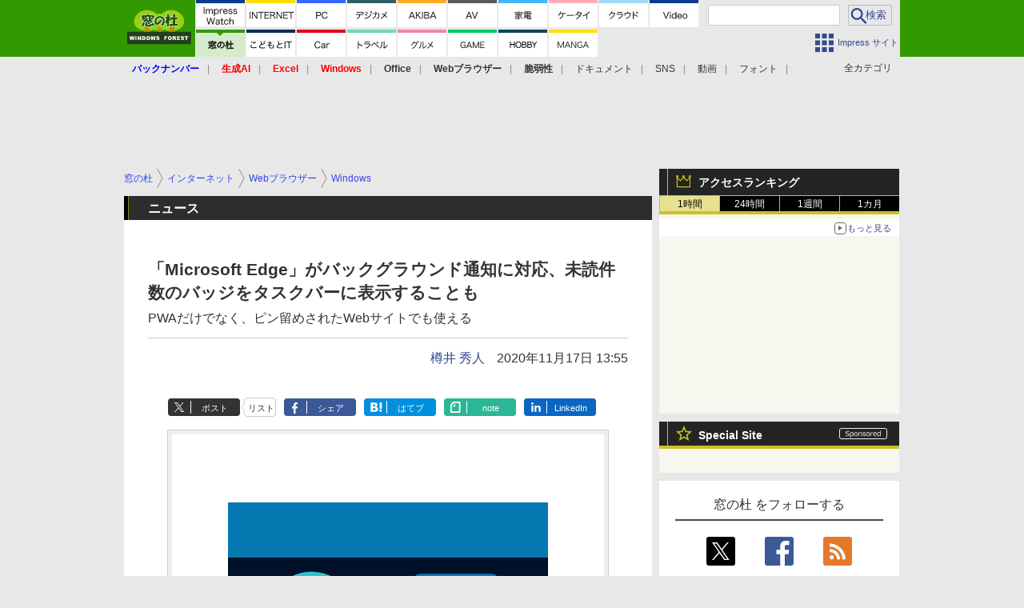

--- FILE ---
content_type: text/html; charset=utf-8
request_url: https://forest.watch.impress.co.jp/docs/news/1289595.html
body_size: 31256
content:
<!DOCTYPE HTML> <html lang="ja"><head prefix="og: http://ogp.me/ns#  article: http://ogp.me/ns/article# fb: http://ogp.me/ns/fb#"><link rel="canonical" href="https://forest.watch.impress.co.jp/docs/news/1289595.html"><meta charset="UTF-8"><meta name="author" content="株式会社インプレス"><meta name="copyright" content="Copyright &copy; Impress Corporation. All Rights Reserved."><title>「Microsoft Edge」がバックグラウンド通知に対応、未読件数のバッジをタスクバーに表示することも - 窓の杜</title><meta name="keywords" content="Microsoft Edge,インターネット,Webブラウザー,Windows,Mac"><meta name="creation_date" content="2020-11-17T13:55:49+09:00"><meta property="date" content="2020-11-17T13:55:56+09:00"><meta name="ipw:id" content="1289595"><meta name="ipw:site" content="wf"><meta name="ipw:year" content="2020"><meta name="ipw:month" content="11"><meta name="ipw:day" content="17"><meta name="ipw:firstpage" content="/docs/news/1289595.html"><meta property="fb:app_id" content="313703452412789" /><meta property="og:type" content="article"><meta property="og:locale" content="ja_JP"><meta property="og:site_name" content="窓の杜"><meta property="og:url" content="https://forest.watch.impress.co.jp/docs/news/1289595.html"><meta property="og:title" content="「Microsoft Edge」がバックグラウンド通知に対応、未読件数のバッジをタスクバーに表示することも／PWAだけでなく、ピン留めされたWebサイトでも使える"><meta property="og:description" content="　米Microsoftは11月16日（現地時間）、「Microsoft Edge」の通知機能の改善を発表した。最近になって「Edge」では煩わしい通知の許可プロンプトを軽減する仕組みが導入されたが、興味のある事柄や重要な情報に関する通知であればむしろ有用で、漏らさずチェックしたいものだ。今回発表された改善は、そうした有用な通知を見逃さないようにするためのものだ。"><meta property="og:image" content="https://forest.watch.impress.co.jp/img/wf/list/1289/595/image1.png"><meta property="article:published_time" content="2020-11-17T13:55:49+09:00"><meta property="article:modified_time" content="2020-11-17T13:55:56+09:00"><meta property="article:tag" content="Microsoft Edge,インターネット,Webブラウザー,Windows,Mac"><meta name="twitter:card" content="summary_large_image"><meta name="twitter:site" content="@madonomori"><meta name="twitter:image:src" content="https://forest.watch.impress.co.jp/img/wf/list/1289/595/image1.png"><meta name="twitter:url" content="https://forest.watch.impress.co.jp/docs/news/1289595.html"><meta name="twitter:title" content="「Microsoft Edge」がバックグラウンド通知に対応、未読件数のバッジをタスクバーに表示することも／PWAだけでなく、ピン留めされたWebサイトでも使える"><meta name="twitter:description" content="　米Microsoftは11月16日（現地時間）、「Microsoft Edge」の通知機能の改善を発表した。最近になって「Edge」では煩わしい通知の許可プロンプトを軽減する仕組みが導入されたが、興味のある事柄や重要な情報に関する通知であればむしろ有用で、漏らさずチェックしたいものだ。今回発表された改善は、そうした有用な通知を見逃さないようにするためのものだ。"><meta name="distributable" content="licensee"><script type="application/ld+json">{"@context":"http://schema.org","@type":"NewsArticle","headline":"「Microsoft Edge」がバックグラウンド通知に対応、未読件数のバッジをタスクバーに表示することも","image":["https://forest.watch.impress.co.jp/img/wf/list/1289/595/image1.png"],"datePublished":"2020-11-17T13:55:49+09:00"}</script><script>ipc_article_info={url_struct:{total_page:1,urls:['/docs/news/1289595.html'],page_idx:0,cannonical:'/docs/news/1289595.html'},corner:['news'],category:[['breadcrumb','internet','wbrows','windows'],['breadcrumb','internet','wbrows','mac']],tag:['Microsoft Edge'],marketing_category:[]};</script><meta name="referrer" content="always"><meta name="robots" content="max-image-preview:large"><script>(function(d,c,a){console.log("dataLayer start");d.dataLayer=d.dataLayer||[];d.dataLayer.push({pageId:"",pageCmsSite:"",pageType:"",pageTitle:"",pageCreationDate:"",pageCreationHour:"",pageCreationWeekday:"",pageModifiedDate:"",pageElapsedTime:"",pageElapsedHour:"",pageElapsedDate:"",pageElapsedMonth:"",pageCanonicalUrl:"",pageImage:"",pageCorner:"",pageCategories:"",pageTags:"",pageAdvertise:"",pageBodyLength:"",pageRelated:"",pageExtend1:"",pageDevice:a,ipc_uid:"",clientWidth:"",clientHeight:""});
a=d.dataLayer[0];c.querySelector('meta[property="og:type"]')&&(a.pageType=c.querySelector('meta[property="og:type"]').getAttribute("content"));c.querySelector("title")&&(a.pageTitle=c.querySelector("title").innerText);c.querySelector('meta[name="keywords"]')&&(a.pageTags=c.querySelector('meta[name="keywords"]').getAttribute("content"));c.querySelector('meta[name="ipw:id"]')&&(a.pageId=c.querySelector('meta[name="ipw:id"]').getAttribute("content"));c.querySelector('meta[name="ipw:site"]')&&(a.pageCmsSite=
c.querySelector('meta[name="ipw:site"]').getAttribute("content"));c.querySelector('meta[name="creation_date"]')&&(a.pageCreationDate=c.querySelector('meta[name="creation_date"]').getAttribute("content"));c.querySelector('meta[property="date"]')&&(a.pageModifiedDate=c.querySelector('meta[property="date"]').getAttribute("content"));if(c.querySelector('script[type="application/ld+json"]')){var b=JSON.parse(c.querySelector('script[type="application/ld+json"]').innerText);b.headline&&(a.pageTitle=b.headline);
b.image&&(a.pageImage=b.image);b.datePublished&&(a.pageCreationDate=b.datePublished);b["@type"]&&(a.pageType=b["@type"])}"/"==location.pathname||location.pathname.match(/^\/(m\.|amp\.)?index\.html?/)?a.pageType="top":location.pathname.match(/\/([0-9]{4,5,6,7}|[0-9]{3,4}\/[0-9]{3}\/(m\.|amp\.)?index)\.html/)?a.pageType="article":location.pathname.match(/\/img\/.*\/docs\/.*\.html/)?a.pageType="zoom":location.pathname.match(/index/)&&(a.pageType="list");"website"==a.pageType||"WebSite"==a.pageType?a.pageType=
"top":"NewsArticle"==a.pageType?a.pageType="article":"ImageObject"==a.pageType?a.pageType="zoom":"Periodical"==a.pageType&&(a.pageType="list");if(a.pageCreationDate){var f=new Date(a.pageCreationDate),e=((new Date).getTime()-f.getTime())/1E3;a.pageElapsedTime="1441. >=1d";if(86400>e)for(b=1;1440>=b;b++)if(e<60*b){a.pageElapsedTime=(10>b?"000":100>b?"00":1E3>b?"0":"")+b+". <"+b+"m";break}a.pageElapsedHour="169. >=7d";for(b=1;168>=b;b++)if(e<3600*b){a.pageElapsedHour=(10>b?"00":100>b?"0":"")+b+". <"+
b+"h";break}a.pageElapsedDate="91. >=90d";for(b=1;90>=b;b++)if(e<86400*b){a.pageElapsedDate=(10>b?"0":"")+b+". <"+b+"d";break}a.pageElapsedMonth="61. >=60M";for(b=1;60>=b;b++)if(e<2592E3*b){a.pageElapsedMonth=(10>b?"0":"")+b+". <"+b+"M";break}a.pageCreationHour=(10>f.getHours()?"0":"")+f.getHours();a.pageCreationWeekday=f.getDay()}c.querySelector('meta[property="og:image"]')&&(a.pageImage=c.querySelector('meta[property="og:image"]').getAttribute("content"));c.querySelector('link[rel="canonical"]')&&
(a.pageCanonicalUrl=c.querySelector('link[rel="canonical"]').getAttribute("href"));window.ipc_article_info&&ipc_article_info.corner&&(a.pageCorner=ipc_article_info.corner[0]);if(window.ipc_article_info&&ipc_article_info.category)for(b=0;b<ipc_article_info.category.length;b++)for(0<b&&(a.pageCategories+=","),1==ipc_article_info.category[b].length&&"native-tie-up"==ipc_article_info.category[b][0]&&(a.pageAdvertise="1"),c=0;c<ipc_article_info.category[b].length;c++)0<c&&(a.pageCategories+="-"),a.pageCategories+=
ipc_article_info.category[b][c];if(window.ipc_article_info&&ipc_article_info.tag)for(b=0;b<ipc_article_info.tag.length;b++)a.pageTags&&(a.pageTags+=","),a.pageTags+=ipc_article_info.tag[b];document.cookie&&0<=document.cookie.indexOf("ipc_uid=")&&(0<document.cookie.indexOf(";",document.cookie.indexOf("ipc_uid="))?a.ipc_uid=document.cookie.substring(document.cookie.indexOf("ipc_uid=")+8,document.cookie.indexOf(";",document.cookie.indexOf("ipc_uid="))):a.ipc_uid=document.cookie.substring(document.cookie.indexOf("ipc_uid=")+
8));a.clientWidth=100*Math.floor(window.innerWidth/100);a.clientHeight=100*Math.floor(window.innerHeight/100);console.log("dataLayer = "+JSON.stringify(d.dataLayer))})(window,document,"pc");</script>
<script>(function(i,s,o,g,r,a,m){i['GoogleAnalyticsObject']=r;i[r]=i[r]||function(){  (i[r].q=i[r].q||[]).push(arguments)},i[r].l=1*new Date();a=s.createElement(o),  m=s.getElementsByTagName(o)[0];a.async=1;a.src=g;m.parentNode.insertBefore(a,m)  })(window,document,'script','https://www.google-analytics.com/analytics.js','ga');  ga('set', 'forceSSL', true);  ga('create', 'UA-245639-12', 'auto');  var d2 = [];  var d3 = [];  if (typeof ipc_article_info !== "undefined" && ipc_article_info && ipc_article_info.category && ipc_article_info.category.length >0) {    var c = JSON.parse(JSON.stringify(ipc_article_info.category));    for (var i = 0; i< c.length; i++) { if (c[i] && c[i][0]) { if (c[i][0] == 'breadcrumb') { c[i].shift(); d2.push(c[i].join('|')); } else { d3.push(c[i].join('|')); } } }  }  ga('send', 'pageview' , {'dimension1':'art', 'dimension2':d2.join(','), 'dimension3':d3.join(',')});/*ga('create', 'UA-81004055-1', 'auto', {'name': 'EventTracking'});*/</script><script>(function(w,d,s,l,i){w[l]=w[l]||[];w[l].push({'gtm.start':new Date().getTime(),event:'gtm.js'});var f=d.getElementsByTagName(s)[0],j=d.createElement(s),dl=l!='dataLayer'?'&l='+l:'';j.async=true;j.src='https://www.googletagmanager.com/gtm.js?id='+i+dl;f.parentNode.insertBefore(j,f);})(window,document,'script','dataLayer','GTM-T6LFW8L');</script><script async src="https://fundingchoicesmessages.google.com/i/pub-5723665484085034?ers=1" nonce="eqwhAOG8vYkIHlHDX7VA4w"></script><script nonce="eqwhAOG8vYkIHlHDX7VA4w">(function() {function signalGooglefcPresent() {if (!window.frames['googlefcPresent']) {if (document.body) {const iframe = document.createElement('iframe'); iframe.style = 'width: 0; height: 0; border: none; z-index: -1000; left: -1000px; top: -1000px;'; iframe.style.display = 'none'; iframe.name = 'googlefcPresent'; document.body.appendChild(iframe);} else {setTimeout(signalGooglefcPresent, 0);}}}signalGooglefcPresent();})();</script><script>
if (!window.ipc) ipc = {};
if (!ipc.loader) ipc.loader = {
  status: 'start',
  props: ['jquery', 'cxense', 'dfp', 'watch', 'ready', 'load'],
  loaded: [],
  queue: {
    jquery: [],
    cxense: [],
    dfp: [],
    watch: [],
    ready: [],
    load: [],
  },
  on: function(queue_name) {
    var l = ipc.loader, i = 0;
    for (i = 0; i < l.props.length; i++) {
      if (queue_name == l.props[i]) break;
      if (queue_name == 'load' && l.props[i] == 'ready') {
        l.on('ready');
      } else {
        l.bind(l.props[i], -1);
      }
    }
    l.status = queue_name;
    if (i < l.props.length) {
      l.props.splice(i, 1);
      l.loaded.push(queue_name);
    }
    var q = l.queue[queue_name];
    while (q.length) {
      var exe = q.shift();
      exe.call();
    }
    q.push = function(exe) {
      exe.call();
    }
  },
  bind: function(queue_name, counter) {
    var d = document, w = window, onready = false, oncxfail = false, l = ipc.loader, p = l.props;
    if (typeof counter == 'undefined') counter = 6000;
    counter--;
    if (l.props.indexOf(queue_name) < 0) {
      if (l.loaded.indexOf(queue_name) >= 0) return true;
      console.log('[FATAL] EVENT:cannot bind ' + queue_name);
      return false;
    }
    switch (queue_name) {
      case 'jquery': onready = (w.$); break;
      case 'cxense': onready = true; break;
      case 'dfp': onready = (w.googletag && googletag.apiReady); break;
      case 'watch': onready = (w.ipc && ipc.watch && ipc.watch.article); break;
      case 'ready': 
        counter = -1;
        if (d.addEventListener) {
          d.addEventListener("DOMContentLoaded", function() {
            l.on(queue_name);
          }, false);
        } else {
          l.queue.jquery.push(function(){
            $(d).ready(function(){
              l.on(queue_name);
            });
          });
        }
        break;
      case 'load': 
        counter = -1;
        if (w.addEventListener) {
          w.addEventListener("load", function() {
            l.on(queue_name);
          }, false);
        } else if (w.attachEvent) {
          w.attachEvent('onload', function() {
            l.on(queue_name);
          });
        } else {
          w.onload = function(){
            l.on(queue_name);
          };
        }
        break;
      default: 
        count = -1;
        break;
    }
    if (oncxfail) {
      l.bind('dfp', -1);
    }
    if (onready) {
      counter = -1;
      l.on(queue_name);
    }
    if (counter > 0) {
      w.setTimeout(function(){ l.bind(queue_name, counter); }, 10);
    } else if (counter == 0) {
      console.log('[FATAL] EVENT:failed to load ' + queue_name);
      for (var i = 0; i < p.length; i++) {
        l.bind(p[i], -1);
        if (queue_name == p[i]) break;
      }
    }
    return true;
  },
  script: function(src, callback) {
    var d = document, s = 'script', e = d.createElement(s), t = d.getElementsByTagName(s)[0];
    e.type = 'text/java' + s;
    e.async = 1;
    e.src = src;
    if (callback) {
      e.onload = e.onreadystatechange = function() {
        if ((!this.readyState || this.readyState === 'loaded' || this.readyState === 'complete')) {
          this.onload = this.onreadystatechange = null;
          callback.call(this);
        }
      };
    }
    t.parentNode.insertBefore(e, t);
  },
  beacon: function(src) {
    navigator && navigator.sendBeacon ? navigator.sendBeacon(src) : (new Image(1,1)).src=src;
  },
  meta: function(key, value) {
    var d = document, head = d.getElementsByTagName('head')[0], meta = d.createElement('meta');
    meta.setAttribute('name', key);
    meta.setAttribute('content', value);
    head.appendChild(meta);
  },
  has_101gglplcad: function() {
    var info = window.ipc_article_info;
    if(!info || !info.category || info.category.length == 0) return null;
    info = info.category;
    for (var i = 0; i < info.length; i++) {
      if (info[i].length <= 0) continue;
      if(info[i][0] == '101gglplcad') {
        return true;
      }
    }
    return false;
  },
  get_breadcrumb: function(sep, leaf_only, breadcrumb_only, max_depth) {
    if (typeof sep == 'undefined') sep = '-';
    if (typeof leaf_only == 'undefined') leaf_only = false;
    if (typeof breadcrumb_only == 'undefined') breadcrumb_only = false;
    if (typeof max_depth == 'undefined') max_depth = 3;
    var info = window.ipc_article_info, rv = [];
    if(!info || !info.category || info.category.length == 0) return rv;
    info = info.category;
    if (sep == 'level') rv = [null, [], [], []];
    for (var i = 0; i < info.length; i++) {
      if (info[i].length <= 0) continue;
      var j = (info[i][0] == 'breadcrumb' ? 1 : 0), v = [];
      if (sep == 'imp_cat') v = {};
      if (!breadcrumb_only || j) {
        for (var k = j; k < info[i].length; k++) {
          if (k > max_depth) break;
          if (sep == 'level') {
            v = info[i][k];
            if (!rv.some(function(comp) {
              return v === comp;
            })) {
              rv[k].push(v);
            }
            v = [];
          } else if (sep == 'imp_cat') {
            v[sep + k] = info[i][k];
          } else {
            v.push(info[i][k]);
          }
        }
      }
      if (sep == 'imp_cat') {
        rv.push(v);
      } else if (v.length > 0) {
        v = (sep ? v.join(sep) : v);
        if (!rv.some(function(comp) {
          return v === comp;
        })) {
          rv.push(v);
        }
      }
    }
    return rv;
  },
  ad: {
    dfp: {
      set_breadcrumb: function(page, site_key, type, device) {
        var g = googletag;
        g.pubads().setTargeting("100device", device);
        g.pubads().setTargeting("101page", page);
        if (typeof(type) == 'undefined') type = 'cat';
        if (ipc.loader.has_101gglplcad()) {
          g.pubads().setTargeting('101gglplcad', 'no');
        }
        var breadcrumbs = ipc.loader.get_breadcrumb('level', false, true, 3);
        if (breadcrumbs.length > 0 && (type == 'cat' || type == 'genre')) {
          for (var k = 1; k <= 3; k++) {
            g.pubads().setTargeting('i' + site_key + type + k, breadcrumbs[k]);
          }
        }
      },
      _init: function(fnc_dfp_head, page, site_key, device, enable_hb, enable_sra) {
        var g = googletag;
        if (typeof enable_hb != 'undefined' && enable_hb) g.pubads().disableInitialLoad();
        fnc_dfp_head();
        if (!!(window.pbFlux) && !!(window.fluxtag)) {
          if (!!(window.pbFlux) && !!(window.pbFlux.prebidBidder) && fluxtag.isFn(window.pbFlux.prebidBidder)) {
            /* Prebidが呼び出せる状態の場合 */
            pbjs.que.push(function () {
              window.pbFlux.prebidBidder();
            });
          } else {
            /* Prebidが呼び出せない場合、すぐにGAMを呼び出す */
            fluxtag.readyBids.prebid = true;
            fluxtag.launchAdServer();
          }
        }
        ipc.loader.ad.dfp.set_breadcrumb(page, site_key, 'cat', device);
        if (enable_sra) g.pubads().enableSingleRequest();
        g.pubads().collapseEmptyDivs(true);
        ipc.loader.ad.dfp.centering('haikei', 'haikei', 1600);
        /* -------20211125 */
        var ipc_uid = 'nouid' + Math.random();
        if (window.td && td.client && td.client.globals && td.client.globals.$global && td.client.globals.$global.td_ssc_id) {
          ipc_uid = td.client.globals.$global.td_ssc_id;
        } else if (document.cookie && document.cookie.indexOf('_td_ssc_id=') >= 0) {
          if (document.cookie.indexOf(';', document.cookie.indexOf('_td_ssc_id=')) > 0) {
            ipc_uid = document.cookie.substring(document.cookie.indexOf('_td_ssc_id=') + '_td_ssc_id='.length, document.cookie.indexOf(';', document.cookie.indexOf('_td_ssc_id=')));
          } else {
            ipc_uid = document.cookie.substring(document.cookie.indexOf('_td_ssc_id=') + '_td_ssc_id='.length);
          }
        } else if (document.cookie && document.cookie.indexOf('ipc_uid=') >= 0) {
          if (document.cookie.indexOf(';', document.cookie.indexOf('ipc_uid=')) > 0) {
            ipc_uid = 'impress' + document.cookie.substring(document.cookie.indexOf('ipc_uid='), document.cookie.indexOf(';', document.cookie.indexOf('ipc_uid=')));
          } else {
            ipc_uid = 'impress' + document.cookie.substring(document.cookie.indexOf('ipc_uid='));
          }
        } else if (document.cookie && document.cookie.indexOf('_gid=') >= 0) {
          if (document.cookie.indexOf(';', document.cookie.indexOf('_gid=')) > 0) {
            ipc_uid = 'impress' + document.cookie.substring(document.cookie.indexOf('_gid='), document.cookie.indexOf(';', document.cookie.indexOf('_gid=')));
          } else {
            ipc_uid = 'impress' + document.cookie.substring(document.cookie.indexOf('_gid='));
          }
        }
        ipc_uid = ipc_uid.replace(/[^0-9a-zA-Z]/g, '');
        /*console.log('ipc_uid = ' + ipc_uid);*/
        if (ipc_uid.indexOf('nouid') !== 0) {
          g.pubads().setPublisherProvidedId(ipc_uid);
        }
        /* --------20211125 */
        g.enableServices();
      },
      init: function(fnc_dfp_head, page, site_key, device, enable_hb, enable_sra) {
        window.googletag = window.googletag || {}; googletag.cmd = googletag.cmd || [];
        window.initialLoadAdSlots = [], window.gateAdSlots = [];
        ipc.loader.script('https://securepubads.g.doubleclick.net/tag/js/gpt.js', function(){
          ipc.loader.bind('dfp', -1);
        });
        googletag.cmd.push(function(){ ipc.loader.ad.dfp._init(fnc_dfp_head, page, site_key, device, enable_hb, enable_sra); });
      },
      display_onready: function(prefix, adslots) {
        ipc.loader.queue.ready.push(function(){
          googletag.cmd.push(function(){
            for (var i = 0; i < adslots.length; i++) {
              googletag.display(prefix + adslots[i]);
            }
          });
        });
      },
      display_btf: function(prefix, adslots) {
        ipc.loader.queue.ready.push(function(){
          googletag.cmd.push(function(){
            if (!window.initialLoadAdSlots || initialLoadAdSlots.length <= 0) return false;
            for (var i = 0; i < initialLoadAdSlots.length; i++) {
              var divid = initialLoadAdSlots[i].getSlotElementId();
              if (divid && (prefix == '' || divid.indexOf(prefix) == 0)) {
                var comp = divid.substring(prefix.length);
                if (adslots.indexOf(comp) >= 0 && document.getElementById(divid)) {
                  googletag.display(divid);
                }
              }
            }
          });
        });
      },
      centering: function(slotid_part, divclass, default_width) {
        googletag.pubads().addEventListener('slotRenderEnded', function(e) {
          if (e && e.slot && e.slot.getSlotElementId() && e.slot.getSlotElementId().indexOf(slotid_part) >= 0 && e.size && e.size[0] && e.size[0] != default_width) {
            var div = document.getElementById(e.slot.getSlotElementId());
            if (div && div.parentNode && div.parentNode.parentNode && (!divclass || div.parentNode.parentNode.className.indexOf(divclass) >= 0)) {
              div.parentNode.parentNode.style.width = e.size[0] + 'px';
              div.parentNode.parentNode.style.marginLeft = (-parseInt(e.size[0], 10)/2) + 'px';
            }
          }
        });
      }
    },
    cxense: {
      set_breadcrumb: function() {},
      set_segment: function() {},
      get_segment: function() {
        return [];
      },
      init: function(site_id, device, page, site_symbol) {
        ipc.loader.bind('cxense', -1);
      },
      init_cc: function() {},
      init_ct: function() {},
      init_sc: function() {},
      init_ex: function(site_symbol) {
        if(!site_symbol) site_symbol = 'watch';
      }
    },
    blade: {
      set_breadcrumb: function() {
        var breadcrumbs = ipc.loader.get_breadcrumb('imp_cat', false, true, 3);
        if (breadcrumbs.length > 0) {
          if (window.microadBlade && microadBlade.EHN) {
            microadBlade.EHN.start({'imp_cat':breadcrumbs});
          }
        }
      },
      init: function() {
        ipc.loader.script('//d-cache.microad.jp/js/td_iw_access.js', function(){
          ipc.loader.ad.blade.set_breadcrumb();
        });
        var i = new Image(1,1);
        i.src = '//aid.send.microad.jp/asr?v=1&code=dY-5ZLLSddc&format=pixel';
      }
    },
    prebid: {
      init: function(adUnits) {
      },
      bids_back: function() {
      }
    },
    tam: {
      /* APS Header Bidding */
      /*
        function calling order without flux
        1. tam.init
         1.2. tam._init
         1.3. cxense.init
         1.5. tam.bids
         1.7. dfp.init
        2. cxense.init_cc ...etc.
        3. dfp.display_btf
        4. blade.init
        5. VWO
      */
      _init: function() {
        /* ----- Begin Step 1 ----- */
        /* Load the APS JavaScript Library */
        !function(a9,a,p,s,t,A,g){if(a[a9])return;function q(c,r){a[a9]._Q.push([c,r])}a[a9]={init:function(){q("i",arguments)},fetchBids:function(){q("f",arguments)},setDisplayBids:function(){},targetingKeys:function(){return[]},_Q:[]};A=p.createElement(s);A.async=!0;A.src=t;g=p.getElementsByTagName(s)[0];g.parentNode.insertBefore(A,g)}("apstag",window,document,"script","//c.amazon-adsystem.com/aax2/apstag.js");
        /* Initialize the Library */
        apstag.init({
         pubID: '3583',
         adServer: 'googletag'
        });
      },
      init: function(cxense_site_id, device, page, site_symbol, fnc_dfp_head, dfp_site_key, enable_sra) {
        var ad = ipc.loader.ad, cxense_site_symbol = site_symbol;
        switch (cxense_site_symbol) {
          case 'caw': cxense_site_symbol = 'car'; break;
          case 'pw': cxense_site_symbol = 'pcw'; break;
        }
        ad.tam._init();
        ad.cxense.init(cxense_site_id, device, page, cxense_site_symbol);
        ad.tam.bids(site_symbol, device);
        ad.dfp.init(fnc_dfp_head, page, dfp_site_key, device, true, enable_sra);
      },
      bids: function(s, d, p) {
        var slots = [];
        if (d == 'pc') {
          if (p == 'top') {
            /* pc top */
            if (',grw,ipw,trw,wf,wvd,hbw,'.indexOf(s) > 0) {
              slots.push({
                slotID:   'gpt-div-ipc-'+s+'-pc-billboard001',
                slotName: '/49282802/ipc-'+s+'/pc/billboard001',
                sizes:    [[728,90],[970,90],[970,250]]
              });
              slots.push({
                slotID:   'gpt-div-ipc-'+s+'-pc-flw-rect001',
                slotName: '/49282802/ipc-'+s+'/pc/flw-rect001',
                sizes:    [[300,250],[300,600]]
              });
              slots.push({
                slotID:   'gpt-div-ipc-'+s+'-pc-mdl-rect001',
                slotName: '/49282802/ipc-'+s+'/pc/mdl-rect001',
                sizes:    [[300,250]]
              });
              slots.push({
                slotID:   'gpt-div-ipc-'+s+'-pc-rect001',
                slotName: '/49282802/ipc-'+s+'/pc/rect001',
                sizes:    [[300,250]]
              });
            }
            if (s == 'hbw') {
              slots.push({
                slotID:   'gpt-div-ipc-'+s+'-pc-rect002',
                slotName: '/49282802/ipc-'+s+'/pc/rect002',
                sizes:    [[300,250]]
              });
            }
            if (',grw,trw,wf,wvd,hbw,'.indexOf(s) > 0) {
              slots.push({
                slotID:   'gpt-div-ipc-'+s+'-pc-sky001',
                slotName: '/49282802/ipc-'+s+'/pc/sky001',
                sizes:    [[300,250]]
              });
            }
            if (',grw,ipw,trw,wf,wvd,'.indexOf(s) > 0) {
              slots.push({
                slotID:   'gpt-div-ipc-'+s+'-pc-2nd-rect001',
                slotName: '/49282802/ipc-'+s+'/pc/2nd-rect001',
                sizes:    [[300,250]]
              });
            }
          } else {
            /* pc art */
            if (',clw,'.indexOf(s) < 0) {
              slots.push({
                slotID:   'gpt-div-ipc-'+s+'-pc-rect-kiji001',
                slotName: '/49282802/ipc-'+s+'/pc/rect-kiji001',
                sizes:    [[300,250],[336,280]]
              });
              slots.push({
                slotID:   'gpt-div-ipc-'+s+'-pc-r-pre001',
                slotName: '/49282802/ipc-'+s+'/pc/r-pre001',
                sizes:    [[300,250],[336,280]]
              });
            }
            if (',gmw,hbw,'.indexOf(s) > 0) {
              slots.push({
                slotID:   'gpt-div-ipc-'+s+'-pc-billboard001',
                slotName: '/49282802/ipc-'+s+'/pc/billboard001',
                sizes:    [[728,90],[970,90],[970,250]]
              });
              slots.push({
                slotID:   'gpt-div-ipc-'+s+'-pc-flw-rect001',
                slotName: '/49282802/ipc-'+s+'/pc/flw-rect001',
                sizes:    [[300,250],[300,600]]
              });
              slots.push({
                slotID:   'gpt-div-ipc-'+s+'-pc-mdl-rect001',
                slotName: '/49282802/ipc-'+s+'/pc/mdl-rect001',
                sizes:    [[300,250]]
              });
              slots.push({
                slotID:   'gpt-div-ipc-'+s+'-pc-rect001',
                slotName: '/49282802/ipc-'+s+'/pc/rect001',
                sizes:    [[300,250]]
              });
              slots.push({
                slotID:   'gpt-div-ipc-'+s+'-pc-rect002',
                slotName: '/49282802/ipc-'+s+'/pc/rect002',
                sizes:    [[300,250]]
              });
              slots.push({
                slotID:   'gpt-div-ipc-'+s+'-pc-sky001',
                slotName: '/49282802/ipc-'+s+'/pc/sky001',
                sizes:    [[300,250]]
              });
              slots.push({
                slotID:   'gpt-div-ipc-'+s+'-pc-rect-kiji002',
                slotName: '/49282802/ipc-'+s+'/pc/rect-kiji002',
                sizes:    [[300,250]]
              });
              slots.push({
                slotID:   'gpt-div-ipc-'+s+'-pc-rect-kiji003',
                slotName: '/49282802/ipc-'+s+'/pc/rect-kiji003',
                sizes:    [[300,250]]
              });
            } else {
              slots.push({
                slotID:   'gpt-div-ipc-'+s+'-pc-billboard-kiji001',
                slotName: '/49282802/ipc-'+s+'/pc/billboard-kiji001',
                sizes:    [[728,90],[970,90],[970,250]]
              });
              slots.push({
                slotID:   'gpt-div-ipc-'+s+'-pc-flw-rect001',
                slotName: '/49282802/ipc-'+s+'/pc/flw-rect001',
                sizes:    [[300,250],[300,600]]
              });
              slots.push({
                slotID:   'gpt-div-ipc-'+s+'-pc-mdl-rect001',
                slotName: '/49282802/ipc-'+s+'/pc/mdl-rect001',
                sizes:    [[300,250]]
              });
              slots.push({
                slotID:   'gpt-div-ipc-'+s+'-pc-2nd-r-rect001',
                slotName: '/49282802/ipc-'+s+'/pc/2nd-r-rect001',
                sizes:    [[300,250]]
              });
              slots.push({
                slotID:   'gpt-div-ipc-'+s+'-pc-r-rect001',
                slotName: '/49282802/ipc-'+s+'/pc/r-rect001',
                sizes:    [[300,250],[300,600]]
              });
            }
            if (',gmw,hbw,ipw,'.indexOf(s) < 0 || s == 'pw') {
              slots.push({
                slotID:   'gpt-div-ipc-'+s+'-pc-r-sky001',
                slotName: '/49282802/ipc-'+s+'/pc/r-sky001',
                sizes:    [[300,250]]
              });
            }
          }
        } else {
          if (p == 'top') {
            /* sp top */
            slots.push({
              slotID:   'gpt-div-ipc-'+s+'-sp-rect001',
              slotName: '/49282802/ipc-'+s+'/sp/rect001',
              sizes:    [[336,280],[320,50],[300,250]]
            });
            slots.push({
              slotID:   'gpt-div-ipc-'+s+'-sp-rect002',
              slotName: '/49282802/ipc-'+s+'/sp/rect002',
              sizes:    [[336,280],[320,50],[300,600],[300,250]]
            });
            slots.push({
              slotID:   'gpt-div-ipc-'+s+'-sp-rect003',
              slotName: '/49282802/ipc-'+s+'/sp/rect003',
              sizes:    [[336,280],[320,50],[300,250]]
            });
            slots.push({
              slotID:   'gpt-div-ipc-'+s+'-sp-rect004',
              slotName: '/49282802/ipc-'+s+'/sp/rect004',
              sizes:    [[336,280],[320,50],[300,250]]
            });
          } else {
            /* sp art */
            slots.push({
              slotID:   'gpt-div-ipc-'+s+'-sp-rect001',
              slotName: '/49282802/ipc-'+s+'/sp/rect001',
              sizes:    [[336,280],[320,50],[300,250]]
            });
            slots.push({
              slotID:   'gpt-div-ipc-'+s+'-sp-rect002',
              slotName: '/49282802/ipc-'+s+'/sp/rect002',
              sizes:    [[336,280],[320,50],[300,600],[300,250]]
            });
            slots.push({
              slotID:   'gpt-div-ipc-'+s+'-sp-rect-kiji001',
              slotName: '/49282802/ipc-'+s+'/sp/rect-kiji001',
              sizes:    [[336,280],[320,50],[300,250]]
            });
            slots.push({
              slotID:   'gpt-div-ipc-'+s+'-sp-overlay001',
              slotName: '/49282802/ipc-'+s+'/sp/overlay001',
              sizes:    [[320,50],[320,100]]
            });
            if (',gmw,hbw,'.indexOf(s) > 0) {
              slots.push({
                slotID:   'gpt-div-ipc-'+s+'-sp-rect-kiji002',
                slotName: '/49282802/ipc-'+s+'/sp/rect-kiji002',
                sizes:    [[336,280],[320,50],[300,250]]
              });
              slots.push({
                slotID:   'gpt-div-ipc-'+s+'-sp-rect-kiji003',
                slotName: '/49282802/ipc-'+s+'/sp/rect-kiji003',
                sizes:    [[336,280],[320,50],[300,250]]
              });
              slots.push({
                slotID:   'gpt-div-ipc-'+s+'-sp-video001',
                slotName: '/49282802/ipc-'+s+'/sp/video001',
                sizes:    [[320,50]]
              });
            }
          }
        }
        /* ----- Begin Step 2 ----- */
        apstag.fetchBids({
          slots: slots,
          timeout: 1e3
        }, function(bids) {
          /* ----- Begin Step 3 ----- */
          /* set apstag targeting on googletag, then trigger the first DFP request in googletag's disableInitialLoad integration */
          if (window.fluxtag) {
            googletag.cmd.push(function () {
              /* TAM(UAM)を呼び出す */
              fluxtag.readyBids.amazon = true;
              fluxtag.launchAdServer();
            });
          } else {
            googletag.cmd.push(function(){
              apstag.setDisplayBids();
              /*googletag.pubads().refresh();*/
	      googletag.pubads().refresh(googletag.pubads().getSlots().filter(s => s.getTargetingKeys().indexOf('browsiId') === -1));
            });
          }
          /* ----- End Step 3 ----- */
        });
        /* ----- End Step 2 ----- */
      }
    },
    flux: {
      /* FLUX Prebid */
      /*
        function calling order
        0. async script loading https://flux-cdn.com/client/impress/media.min.js
        1. flux.init
         1.1 flux._init
         1.2. tam._init
         1.3. cxense.init
         1.4. flux.define_callback
         1.5. tam.bids
         1.6. flux.set_fail_safe
         1.7. dfp.init
        2. cxense.init_cc ...etc.
        3. dfp.display_btf
        4. blade.init
        5. VWO
      */
      _init: function() {
        window.pbjs = window.pbjs || {};
        pbjs.que = pbjs.que || [];
        window.pbFlux = window.pbFlux || {};
        pbFlux.bidderTimeout = 2e3;
      },
      init: function(with_tam, cxense_site_id, device, page, site_symbol, fnc_dfp_head, dfp_site_key, enable_sra) {
        var ad = ipc.loader.ad, cxense_site_symbol = site_symbol;
        switch (cxense_site_symbol) {
          case 'caw': cxense_site_symbol = 'car'; break;
          case 'pw': cxense_site_symbol = 'pcw'; break;
        }
        ad.flux._init();
        if (with_tam) ad.tam._init();
        ad.cxense.init(cxense_site_id, device, page, cxense_site_symbol);
        ad.flux.define_callback();
        if (with_tam) ad.tam.bids(site_symbol, device, page);
        ad.flux.set_fail_safe();
        ad.dfp.init(fnc_dfp_head, page, dfp_site_key, device, true, enable_sra);
      },
      define_callback: function() {
        /* Define callback function */
        window.fluxtag = {
          readyBids: {
            prebid: false,
            amazon: !(window.apstag),
            google: false
          },
          failSafeTimeout: (!!window.pbFlux && !!window.pbFlux.bidderTimeout) ? window.pbFlux.bidderTimeout + 1e3 : 3e3,
          isFn: function isFn(object) {
            var _t = 'Function';
            var toString = Object.prototype.toString;
            return toString.call(object) === '[object ' + _t + ']';
          },
          launchAdServer: function() {
            if (!fluxtag.readyBids.prebid || !fluxtag.readyBids.amazon) {
              return;
            }
            fluxtag.requestAdServer();
          },
          requestAdServer: function() {
            if (!fluxtag.readyBids.google) {
              fluxtag.readyBids.google = true;
              googletag.cmd.push(function () {
                if (!!(pbjs.setTargetingForGPTAsync) && fluxtag.isFn(pbjs.setTargetingForGPTAsync)) {
                  pbjs.que.push(function () {
                    pbjs.setTargetingForGPTAsync();
                  });
                }
                if (window.apstag) { /* TAM未実装ページ対応 */
                  apstag.setDisplayBids();
                }
                googletag.pubads().refresh();
              });
            }
          }
        };
        /* /Define callback function */
      },
      set_fail_safe: function() {
        setTimeout(function () {
          fluxtag.requestAdServer();
        }, fluxtag.failSafeTimeout);
      }
    },
    anchor: {
      show: function(require_refresh) {
        console.log('show anchorSlot');
        googletag.cmd.push(function(){
          googletag.display(window.anchorSlot);
          if (require_refresh) googletag.pubads().refresh([window.anchorSlot]);
        });
      },
      init: function() {
        let exist_haikei = false, is_pr = false;
        if (window.initialLoadAdSlots && window.initialLoadAdSlots.length) {
          for (var i = 0; i < initialLoadAdSlots.length; i++) {
            if (initialLoadAdSlots[i].getSlotElementId().indexOf('haikeijack') >= 0) {
              exist_haikei = true;
              break;
            }
          }
        }
        if (window.ipc_article_info && ipc_article_info.category) {
          for (var i = 0; i < ipc_article_info.category.length; i++) {
            if (ipc_article_info.category[i] && ipc_article_info.category[i].length && ipc_article_info.category[i][0] == 'native-tie-up') {
              is_pr = true;
            }
          }
        }
        if (!is_pr && exist_haikei) {
          googletag.pubads().addEventListener('slotRenderEnded', function(e) {
            if (e.slot.getSlotElementId().indexOf('-haikeijack') >= 0) {
              if(e.isEmpty) {
                console.log('choose anchor');
                ipc.loader.ad.anchor.show(1);
              } else {
                console.log('choose haikei');
              }
            }
          });
        } else if (!is_pr && !exist_haikei) {
          console.log('choose anchor(2)');
          ipc.loader.ad.anchor.show(0);
        }
      }
    }
  }
};
(function(p){
  for (var i = 0; i < p.length; i++) {
    ipc.loader.bind(p[i]);
  }
})(ipc.loader.props);
</script>
<script>
(function(w){
 w.ipc = w.ipc || {};
 ipc.hold_image = function() {
  var _hold = function(img, colsize) {
   var w = img.style.width, h = img.style.height, aspect_ratio = 1, imgs = null;
   if (!colsize) colsize = 1;
   if (!w || !h || !w.indexOf('px') || !h.indexOf('px')) {
    w = img.parentNode.parentNode.style.width;
    h = img.parentNode.parentNode.style.height;
   }
   if (!w || !h || !w.indexOf('px') || !h.indexOf('px')) {
    w = img.parentNode.parentNode.parentNode.style.width;
    h = img.parentNode.parentNode.parentNode.style.height;
   }
   if (w && h && w.indexOf('px') && h.indexOf('px')) {
    w = parseInt(w.substring(0, w.indexOf('px')), 10);
    h = parseInt(h.substring(0, h.indexOf('px')), 10);
    aspect_ratio = (w ? h / w : 1);
    w = img.parentNode.parentNode.clientWidth / colsize;
    console.log('width = ' + w);
    h = w * aspect_ratio;
    img.style.minWidth = w + 'px';
    img.style.minHeight = h + 'px';
    img.setAttribute('data-fixed-height', h);
   }
  };
  imgs = document.querySelectorAll('div.image-wrap .row > .column:only-child img:not([data-fixed-height])');
  if (imgs && imgs.length) _hold(imgs[0]);
 };
})(window);

function cx_getOptOutStatus(key){
   return true;
}
</script>
<script>ipc.loader.queue.jquery.push(function(){  ipc.loader.script('https://beacon.watch.impress.co.jp/count.js?v=202402280');});</script><script>ipc.loader.queue.jquery.push(function(){  ipc.loader.script('/js/wf/p02/ipc.watch.js?v=202402280');});ipc.loader.queue.watch.push(function(){  ipc.watch.totop.init();  ipc.watch.scroll();  ipc.watch.anker();});ipc.loader.queue.ready.push(function(){  ipc.loader.queue.jquery.push(function(){    $('.main-contents img[ajax]').each(function(){      $(this).attr('src', $(this).attr('ajax'));      $(this).removeAttr('ajax');    });  });});</script><script src="https://ajax.googleapis.com/ajax/libs/jquery/2.2.4/jquery.min.js" async></script><link rel='stylesheet' href='/css/wf/p02/article.css?v=2026012901' type='text/css'><script>window.grumi = {  			cfg: {		     		advs: {				'73612282': true,				'4723006721': true,				'4693239831': true,				'4696899522': true,				'4719544775': true,				'4719232311': true,				'4693770225': true,				'4704798158': true,				'4487036810': true,				'4757304394': true,				'73661362': true,				'4945929806': true,				'91406122': true,				'109470322': true,				'5290088345': true,				'5316270393': true,				'5359049171': true,'82308802': true,'5830696213': true				},			},			key: '73a9870c-4ca2-4a34-a1a6-376ab3858cb8'		};</script><script src="//rumcdn.geoedge.be/73a9870c-4ca2-4a34-a1a6-376ab3858cb8/grumi-ip.js" async></script><!-- FLUX / TAM / Cxense / DFP init --> <script async src="https://flux-cdn.com/client/impress/forest.min.js" type="text/javascript"></script> <script> ipc.loader.ad.flux.init(true, '1140721479063329846', 'pc', 'art', 'wf', function(){ initialLoadAdSlots.push(googletag.defineSlot('/49282802/ipc-wf/pc/billboard-kiji001',[[1,1],[728,90],[728,180],[970,90],[970,250],[980,250]],'gpt-div-ipc-wf-pc-billboard-kiji001').addService(googletag.pubads()));initialLoadAdSlots.push(googletag.defineSlot('/49282802/ipc-wf/pc/r-pre001',[[300,250],[300,300],[336,280],[468,150],[468,300],[600,300]],'gpt-div-ipc-wf-pc-r-pre001').addService(googletag.pubads()));initialLoadAdSlots.push(googletag.defineSlot('/49282802/ipc-wf/pc/rect-kiji001',[[1,1],[300,250],[336,280],[480,270]],'gpt-div-ipc-wf-pc-rect-kiji001').addService(googletag.pubads()));initialLoadAdSlots.push(googletag.defineSlot('/49282802/ipc-wf/pc/inread001',[[1,1],[640,360]],'gpt-div-ipc-wf-pc-inread001').addService(googletag.pubads()));initialLoadAdSlots.push(googletag.defineSlot('/49282802/ipc-wf/pc/u-kiji001',[[1,1],[300,250],[300,300],[336,280],[468,150],[600,300]],'gpt-div-ipc-wf-pc-u-kiji001').addService(googletag.pubads()));initialLoadAdSlots.push(googletag.defineSlot('/49282802/ipc-wf/pc/r-rect001',[[300,100],[300,150],[300,250],[300,300],[300,600],[300,800],[300,900]],'gpt-div-ipc-wf-pc-r-rect001').addService(googletag.pubads()));initialLoadAdSlots.push(googletag.defineSlot('/49282802/ipc-wf/pc/r-sky001',[[300,250],[300,300],[300,600],[300,800]],'gpt-div-ipc-wf-pc-r-sky001').addService(googletag.pubads()));initialLoadAdSlots.push(googletag.defineSlot('/49282802/ipc-wf/pc/2nd-r-rect001',[[1,1],[300,250],[300,300],[300,600],[300,800]],'gpt-div-ipc-wf-pc-2nd-r-rect001').addService(googletag.pubads()));initialLoadAdSlots.push(googletag.defineSlot('/49282802/ipc-wf/pc/mdl-rect001',[[1,1],[300,250],[300,300]],'gpt-div-ipc-wf-pc-mdl-rect001').addService(googletag.pubads()));initialLoadAdSlots.push(googletag.defineSlot('/49282802/ipc-wf/pc/flw-rect001',[[300,250],[300,300],[300,600]],'gpt-div-ipc-wf-pc-flw-rect001').addService(googletag.pubads())); console.log('define anchor'); window.anchorSlot = googletag.defineOutOfPageSlot('/49282802/ipc-wf/pc/overlay001', googletag.enums.OutOfPageFormat.BOTTOM_ANCHOR).addService(googletag.pubads()); }, '115', false); </script> <!-- /FLUX / TAM / Cxense / DFP init --> <!-- Cxense2 --> <script> ipc.loader.ad.cxense.init_cc(); </script> <script> ipc.loader.ad.cxense.init_ct(); </script> <script> ipc.loader.ad.cxense.init_sc(); </script> <script> ipc.loader.ad.cxense.init_ex('wf'); </script> <!-- /Cxense2 --> <!-- DFP anchor --> <script>googletag.cmd.push(function(){ ipc.loader.ad.anchor.init(); });</script> <!-- /DFP anchor --> <!-- DFP2 --> <script> ipc.loader.ad.dfp.display_btf('gpt-div-ipc-wf-pc-', ['native001','hyb003','hyb004','hyb005','hyb006','r-pre001','hyb-kiji001','u-kiji001','over-ft001','over-ft002','2nd-r-rect001','2nd-rect001','mdl-rect001','flw-rect001']); </script> <!-- /DFP2 --> <!-- BLADE --> <script> ipc.loader.ad.blade.init(); </script> <!-- /BLADE --> <!-- Start Visual Website Optimizer Asynchronous Code --> <script type='text/javascript'> var _vwo_code=(function(){ var account_id=331885, settings_tolerance=2000, library_tolerance=2500, use_existing_jquery=false, /* DO NOT EDIT BELOW THIS LINE */ f=false,d=document;return{use_existing_jquery:function(){return use_existing_jquery;},library_tolerance:function(){return library_tolerance;},finish:function(){if(!f){f=true;var a=d.getElementById('_vis_opt_path_hides');if(a)a.parentNode.removeChild(a);}},finished:function(){return f;},load:function(a){var b=d.createElement('script');b.src=a;b.type='text/javascript';b.innerText;b.onerror=function(){_vwo_code.finish();};d.getElementsByTagName('head')[0].appendChild(b);},init:function(){settings_timer=setTimeout('_vwo_code.finish()',settings_tolerance);var a=d.createElement('style'),b='body{opacity:0 !important;filter:alpha(opacity=0) !important;background:none !important;}',h=d.getElementsByTagName('head')[0];a.setAttribute('id','_vis_opt_path_hides');a.setAttribute('type','text/css');if(a.styleSheet)a.styleSheet.cssText=b;else a.appendChild(d.createTextNode(b));h.appendChild(a);this.load('//dev.visualwebsiteoptimizer.com/j.php?a='+account_id+'&u='+encodeURIComponent(d.URL)+'&r='+Math.random());return settings_timer;}};}());_vwo_settings_timer=_vwo_code.init(); </script> <!-- End Visual Website Optimizer Asynchronous Code --> <script type="text/javascript"> var _sf_async_config = _sf_async_config || {}; /** CONFIGURATION START **/ _sf_async_config.uid = 65787; _sf_async_config.domain = 'forest.watch.impress.co.jp'; _sf_async_config.flickerControl = false; _sf_async_config.useCanonical = true; _sf_async_config.useCanonicalDomain = true; /** CONFIGURATION END **/ </script> <script async src="//static.chartbeat.com/js/chartbeat_mab.js"></script> <script type="text/javascript"> window._taboola = window._taboola || []; _taboola.push({article:'auto'}); !function (e, f, u, i) { if (!document.getElementById(i)){ e.async = 1; e.src = u; e.id = i; f.parentNode.insertBefore(e, f); } }(document.createElement('script'), document.getElementsByTagName('script')[0], '//cdn.taboola.com/libtrc/impress-forest/loader.js', 'tb_loader_script'); if(window.performance && typeof window.performance.mark == 'function') {window.performance.mark('tbl_ic');} </script></head><body id="article" class="news breadcrumb internet wbrows windows mac"><script>var _load_facebook_sdk = function() {(function(d,s,id){  if ($('body#article').length<= 0) return;  var js, fjs = d.getElementsByTagName(s)[0];  if (d.getElementById(id)) return;  js = d.createElement(s); js.id = id;  js.src = "https://connect.facebook.net/ja_JP/sdk.js#xfbml=1&version=v2.9";  fjs.parentNode.insertBefore(js, fjs);}(document, 'script', 'facebook-jssdk'));};if (window.ipc && ipc.loader) {  ipc.loader.queue.load.push(_load_facebook_sdk);} else if (window.jQuery) {  _load_facebook_sdk();}</script><aside class="ad top"></aside><header><section><noscript><iframe src="https://www.googletagmanager.com/ns.html?id=GTM-T6LFW8L"height="0" width="0" style="display:none;visibility:hidden"></iframe></noscript><script>(function(w,d,j){var t='microAdUniverseTracker';w[t]=w[t]||{};w[t].track=w[t].track||function(){    (w[t].queue=w[t].queue||[]).push(arguments)};var s=d.createElement('script');s.async=true;s.src=j;    var fs=d.getElementsByTagName('script')[0];fs.parentNode.insertBefore(s,fs)})    (window,document,'https://cdn.microad.jp/js/track.js');    microAdUniverseTracker.track({    "service_id": 14203});</script><style>header, #site-logo { background-color: #390; } #global-list ul.inline li.wf .icon-wrapper img {  position: absolute;  top: -30px;  left: 0; }</style><style>header { height: 71px; padding-bottom: 28px; } body #global-nav {  background-color: #e8e8e8;  position: relative;  left: 0;  width: 970px;  margin: 0 auto;  z-index: 100;  height: 71px; } body #global-nav >div { position: fixed; height: 74px; } #global-nav>div>h1 { display: inline-block; } #global-list { line-height: 0; } #global-nav .inline { display: inline-block; } #global-nav ul.row1 { width: 630px; } #global-nav div.row1 { background-color: #e8e8e8; vertical-align: top; width: 251px; } #global-nav .gnav-search { height: 36px; width: 240px; padding: 6px 10px 0 0; margin: 0 0 0 auto; } #global-nav .gnav-search input.query {  line-height: 20px;  padding: 0 2px;  margin: 0;  width: 165px;  height: 26px;  background: #fff url(https://www.google.com/cse/intl/ja/images/google_custom_search_watermark.gif) no-repeat center left;  font-size: 12px;  border: 1px solid #ccc; } #global-nav .gnav-search input.btn {  background: url(/img/watch/parts/icon/search.svg) top 3px left -7px no-repeat;  text-indent: 15px;  color: #33498e;  border: 1px solid #bbb;  height: 26px;  float: right;  cursor: pointer; } #global-nav ul.row2 { max-width: 757px; display: inline-block; } #global-nav diev.row2 { background-color: #e8e8e8; } #global-nav #impress-site-button { height: 33px; padding: 6px 2px 4px; text-align: right; cursor: pointer; } #global-nav #impress-site-button div.image { height: 23px; margin: 0; } #global-nav #impress-site-button div.text { color: #33498e; height: 23px; line-height: 23px; text-align: left; vertical-align: top; margin-left: 5px; font-size: 11px; }  body #category-nav { position: relative; top: 0; height: 30px; } body.gnav-hide #category-nav { position: relative; }  #impress-site-bg {  background: rgba(0,0,0,0.8);  height: 100%;  width: 100%;  position: fixed;  top: 0;  left: 0; } #impress-site-list {  margin: 0 0 0 -89px;  height: 690px;  max-height: calc(100vh - 72px);  overflow-y: auto;  background-color: #e8e8e8; } #btn-watch { width: 960px; } #impress-site-section {  margin: 0 25px; }  .query.hastext { background: #fff !important; } #page-wrap { padding-top: 30px; } aside.ad.billboard { padding-top: 0; } aside.ad.billboard>div>div { padding-top: 4px; } .ad.haikei { top: 0; } header:before { display: block; content: ' '; width: 100vw; position: fixed; top: 0; left: 0; right: 0; height: 71px; } body #global-nav { background-color: transparent; }/* impress site */#global-nav #impress-site-list ul>li>a { display: block; width: 62px; height: auto; margin: 0 auto; padding: 0; line-height: 16px; background-color: inherit; vertical-align: top; text-align: center;}/* *//* --- LOGO TILE --- */ul.site-icons {  padding: 20px 0;  display:inline-block;  width:100%;}ul.site-icons.watch {  border-bottom: #fff 3px solid;}ul.site-icons >li {  float: left;  height: 100px;  font-size: 12px;  line-height: 16px;  margin:10px;  overflow: hidden;}ul.site-icons a  {  display: block;  width: 62px;  margin: 0 auto;  color:#333;}ul.site-icons a >span {  display: block;  width: 62px;  height: 62px;  margin: 0 auto 5px;  border-radius: 4px;}ul.site-icons >li.headline >a >span {  background: url('/img/watch/parts/logo/headline.svg') 0 0 no-repeat;  background-size: 62px 62px;}ul.site-icons >li.clw >a >span {  background: url('/img/watch/parts/logo/clw.svg') 0 0 no-repeat;  background-size: 62px 62px;}ul.site-icons >li.pcw >a >span {  background: url('/img/watch/parts/logo/pcw.svg') 0 0 no-repeat;  background-size: 62px 62px;}ul.site-icons >li.dcw >a >span {  background: url('/img/watch/parts/logo/dcw.svg') 0 0 no-repeat;  background-size: 62px 62px;}ul.site-icons >li.ah >a >span {  background: url('/img/watch/parts/logo/ah.svg') 0 0 no-repeat;  background-size: 62px 62px;}ul.site-icons >li.avw >a >span {  background: url('/img/watch/parts/logo/avw.svg') 0 0 no-repeat;  background-size: 62px 62px;}ul.site-icons >li.gmw >a >span {  background: url('/img/watch/parts/logo/gmw.svg') 0 0 no-repeat;  background-size: 62px 62px;}ul.site-icons >li.ktw >a >span {  background: url('/img/watch/parts/logo/ktw.svg') 0 0 no-repeat;  background-size: 62px 62px;}ul.site-icons >li.iw >a >span {  background: url('/img/watch/parts/logo/iw.svg') 0 0 no-repeat;  background-size: 62px 62px;}ul.site-icons >li.wf >a >span {  background: url('/img/watch/parts/logo/wf.svg') 0 0 no-repeat;  background-size: 62px 62px;}ul.site-icons >li.kdw >a >span {  background: url('/img/watch/parts/logo/kdw.svg') 0 0 no-repeat;  background-size: 62px 62px;  border: 1px solid rgba(100,100,100, 0.3);}ul.site-icons >li.car >a >span {  background: url('/img/watch/parts/logo/car.svg') 0 0 no-repeat;  background-size: 62px 62px;}ul.site-icons >li.trw >a >span {  background: url('/img/watch/parts/logo/trw.svg') 0 0 no-repeat;  background-size: 62px 62px;}ul.site-icons >li.ctw >a >span {  background: url('/img/watch/parts/logo/ctw.svg') 0 0 no-repeat;  background-size: 62px 62px;}ul.site-icons >li.video >a >span {  background: url('/img/watch/parts/logo/video.svg') 0 0 no-repeat;  background-size: 62px 62px;}ul.site-icons >li.ntp >a >span {  background: url('/img/watch/parts/logo/ntp.svg') 0 0 no-repeat;  background-size: 62px 62px;  background-color: #fff;  border: 1px solid rgba(100,100,100, 0.3);}ul.site-icons >li.sng >a >span {  background: url('/img/watch/parts/logo/sng.svg') 0 0 no-repeat;  background-size: 62px 62px;  background-color: #fff;  border: 1px solid rgba(100,100,100, 0.3);}ul.site-icons >li.dkr >a >span {  background: url('/img/watch/parts/logo/dkr.svg') 0 0 no-repeat;  background-size: 62px 62px;  background-color: #f7f7ef;  border: 1px solid rgba(100,100,100, 0.3);}ul.site-icons >li.grf >a >span {  background: url('/img/watch/parts/logo/grf.svg') 0 0 no-repeat;  background-size: 62px 62px;}ul.site-icons >li.qfr >a >span {  background: url('/img/watch/parts/logo/qfr.svg') 0 0 no-repeat;  background-size: 62px 62px;}ul.site-icons >li.pth >a >span {  background: url('/img/watch/parts/logo/pth.svg') 0 0 no-repeat;  background-size: 62px 62px;}ul.site-icons >li.ipw >a >span {  background: url('/img/watch/parts/logo/ipw.new.svg') 0 0 no-repeat;  background-size: 62px 62px;}ul.site-icons >li.hbw >a >span {  background: url('/img/watch/parts/logo/hbw.svg') 0 0 no-repeat;  background-size: 62px 62px;}ul.site-icons >li.grw >a >span {  background: url('/img/watch/parts/logo/grw.svg') 0 0 no-repeat;  background-size: 62px 62px;}ul.site-icons >li.kit >a >span {  background: url('/img/watch/parts/logo/kit.svg') 0 0 no-repeat;  background-size: 62px 62px;}ul.site-icons >li.mgw >a >span {  background: url('/img/watch/parts/logo/mgw.svg') 0 0 no-repeat;  background-size: 62px 62px;}</style><style type="text/css" media="print">body #global-nav >div { position: absolute; }</style><div id="impress-site-bg" style="display:none;"></div><nav id="global-nav"><div><div id="site-logo" class="logo" onclick="location.href=('/');"></div><div id="global-list" class="list"><ul class="inline row1"><li class="headline"><a href="//www.watch.impress.co.jp/" data-ipc-count="gnav"><div class="icon-wrapper"><img src="/img/watch/parts/g-nav/ipw.svg" alt="Impress Watch"></div></a></li><li class="iw"><a href="//internet.watch.impress.co.jp/" data-ipc-count="gnav"><div class="icon-wrapper"><img src="/img/watch/parts/g-nav/iw.20161117.svg" alt="INTERNET Watch"></div></a></li><li class="pcw"><a href="//pc.watch.impress.co.jp/" data-ipc-count="gnav"><div class="icon-wrapper"><img src="/img/watch/parts/g-nav/pcw.20161117.svg" alt="PC Watch"></div></a></li><li class="dcw"><a href="//dc.watch.impress.co.jp/" data-ipc-count="gnav"><div class="icon-wrapper"><img src="/img/watch/parts/g-nav/dcw.20161117.svg" alt="デジカメ Watch"></div></a></li><li class="ah"><a href="//akiba-pc.watch.impress.co.jp/" data-ipc-count="gnav"><div class="icon-wrapper"><img src="/img/watch/parts/g-nav/ah.20161117.svg" alt="AKIBA PC Hotline!"></div></a></li><li class="avw"><a href="//av.watch.impress.co.jp/" data-ipc-count="gnav"><div class="icon-wrapper"><img src="/img/watch/parts/g-nav/avw.20161117.svg" alt="AV Watch"></div></a></li><li class="kdw"><a href="//kaden.watch.impress.co.jp/" data-ipc-count="gnav"><div class="icon-wrapper"><img src="/img/watch/parts/g-nav/kdw.20161117.svg" alt="家電 Watch"></div></a></li><li class="ktw"><a href="//k-tai.watch.impress.co.jp/" data-ipc-count="gnav"><div class="icon-wrapper"><img src="/img/watch/parts/g-nav/ktw.20161117.svg" alt="ケータイ Watch"></div></a></li><li class="clw"><a href="//cloud.watch.impress.co.jp/" data-ipc-count="gnav"><div class="icon-wrapper"><img src="/img/watch/parts/g-nav/clw.20161117.svg" alt="クラウド Watch"></div></a></li><li class="video"><a href="//video.watch.impress.co.jp/" data-ipc-count="gnav"><div class="icon-wrapper"><img src="/img/watch/parts/g-nav/video.20161117.svg" alt="Watch Video"></div></a></li></ul><div class="inline row1 float right"><div class="gnav-search"><form method="get" action="/extra/wf/search/" accept-charset="utf-8" target="_parent"><input class="query" name="q" type="text" onkeyup="this.className = (this.value == '' ? 'query' : 'query hastext');"><input class="btn float right" type="submit" value="検索"><div class="clear"></div></form></div></div><ul class="inline row2"><li class="wf"><a href="//forest.watch.impress.co.jp/" data-ipc-count="gnav"><div class="icon-wrapper"><img src="/img/watch/parts/g-nav/wf.20161117.svg" alt="窓の杜"></div></a></li><li class="kit"><a href="//edu.watch.impress.co.jp/" data-ipc-count="gnav"><div class="icon-wrapper"><img src="/img/watch/parts/g-nav/kodomo_it.20170419.svg" alt="こどもとIT"></div></a></li><li class="car"><a href="//car.watch.impress.co.jp/" data-ipc-count="gnav"><div class="icon-wrapper"><img src="/img/watch/parts/g-nav/car.20161117.svg" alt="Car Watch"></div></a></li><li class="trw"><a href="//travel.watch.impress.co.jp/" data-ipc-count="gnav"><div class="icon-wrapper"><img src="/img/watch/parts/g-nav/trw.20161117.svg" alt="トラベル Watch"></div></a></li><li class="grw"><a href="//gourmet.watch.impress.co.jp/" data-ipc-count="gnav"><div class="icon-wrapper"><img src="/img/watch/parts/g-nav/grw.20210309.svg" alt="グルメ Watch"></div></a></li><li class="gmw"><a href="//game.watch.impress.co.jp/" data-ipc-count="gnav"><div class="icon-wrapper"><img src="/img/watch/parts/g-nav/gmw.20161117.svg" alt="GAME Watch"></div></a></li><li class="hbw"><a href="//hobby.watch.impress.co.jp/" data-ipc-count="gnav"><div class="icon-wrapper"><img src="/img/watch/parts/g-nav/hbw.svg" alt="HOBBY Watch"></div></a></li><li class="mgw"><a href="//manga.watch.impress.co.jp/" data-ipc-count="gnav"><div class="icon-wrapper"><img src="/img/watch/parts/g-nav/mgw.svg" alt="MANGA Watch"></div></a></li></ul><div class="inline row2 float right"><div id="impress-site-button"><div class="inline image"><svg class="open" width="23px" height="23px" viewBox="0 0 19 19" version="1.1" xmlns="http://www.w3.org/2000/svg"><g fill="#33498e" transform="translate(-255.000000, -13.000000),translate(-47.000000, 0.000000),translate(257.000000, 0.000000)"><path d="M45,18 L50,18 L50,13 L45,13 L45,18 Z M52,32 L57,32 L57,27 L52,27 L52,32 Z M45,32 L50,32 L50,27 L45,27 L45,32 Z M45,25 L50,25 L50,20 L45,20 L45,25 Z M52,25 L57,25 L57,20 L52,20 L52,25 Z M59,18 L64,18 L64,13 L59,13 L59,18 Z M52,18 L57,18 L57,13 L52,13 L52,18 Z M59,25 L64,25 L64,20 L59,20 L59,25 Z M59,32 L64,32 L64,27 L59,27 L59,32 Z"></path></g></svg><svg class="close" width="23px" height="23px" viewBox="0 0 16 16" version="1.1" xmlns="http://www.w3.org/2000/svg" style="display: none;"><g><path fill="#33498e" d="M8 9.414l4.95 4.95 1.414-1.414L9.414 8l4.95-4.95-1.414-1.414L8 6.586l-4.95-4.95L1.636 3.05 6.586 8l-4.95 4.95 1.414 1.414L8 9.414z"></path></g></svg></div><div class="inline text">Impress サイト</div></div></div><div class="clear"></div><div id="impress-site-list" style="display: none;"><section><ul><li id="btn-watch" class="nav__item impress-sites open"><section id="impress-site-section"><ul class="site-icons watch wf"><li class="ipw"><a href="//www.watch.impress.co.jp" data-ipc-count="ipcsite"><span></span>Impress Watch</a></li><li class="iw"><a href="//internet.watch.impress.co.jp" data-ipc-count="ipcsite"><span></span>INTERNET Watch</a></li><li class="pcw"><a href="//pc.watch.impress.co.jp" data-ipc-count="ipcsite"><span></span>PC Watch</a></li><li class="dcw"><a href="//dc.watch.impress.co.jp" data-ipc-count="ipcsite"><span></span>デジカメ Watch</a></li><li class="ah"><a href="//akiba-pc.watch.impress.co.jp" data-ipc-count="ipcsite"><span></span>AKIBA PC Hotline!</a></li><li class="avw"><a href="//av.watch.impress.co.jp" data-ipc-count="ipcsite"><span></span>AV Watch</a></li><li class="kdw"><a href="//kaden.watch.impress.co.jp" data-ipc-count="ipcsite"><span></span>家電 Watch</a></li><li class="ktw"><a href="//k-tai.watch.impress.co.jp" data-ipc-count="ipcsite"><span></span>ケータイ Watch</a></li><li class="clw"><a href="//cloud.watch.impress.co.jp" data-ipc-count="ipcsite"><span></span>クラウド Watch</a></li><li class="wf"><a href="//forest.watch.impress.co.jp" data-ipc-count="ipcsite"><span></span>窓の杜</a></li><li class="kit"><a href="//edu.watch.impress.co.jp" data-ipc-count="ipcsite"><span></span>こどもとIT</a></li><li class="car"><a href="//car.watch.impress.co.jp" data-ipc-count="ipcsite"><span></span>Car Watch</a></li><li class="trw"><a href="//travel.watch.impress.co.jp" data-ipc-count="ipcsite"><span></span>トラベル Watch</a></li><li class="grw"><a href="//gourmet.watch.impress.co.jp" data-ipc-count="ipcsite"><span></span>グルメ Watch</a></li><li class="gmw"><a href="//game.watch.impress.co.jp" data-ipc-count="ipcsite"><span></span>GAME Watch</a></li><li class="hbw"><a href="//hobby.watch.impress.co.jp" data-ipc-count="ipcsite"><span></span>HOBBY Watch</a></li><li class="mgw"><a href="//manga.watch.impress.co.jp" data-ipc-count="ipcsite"><span></span>MANGA Watch</a></li><li class="video"><a href="//video.watch.impress.co.jp" data-ipc-count="ipcsite"><span></span>Watch Video</a></li><li><a href="//www.watch.impress.co.jp/drone/" data-ipc-count="ipcsite"><span style="background-image:url('/img/watch/page_components/gnav-sp-avw/drone.svg');background-size: 58px 58px;background-position:center;"></span>ドローン<br>ジャーナル</a></li><li><a href="//akiba-pc.watch.impress.co.jp/topics/usedpc_hotline/" data-ipc-count="ipcsite"><span style="background-image:url('/img/watch/page_components/gnav-ipcsite-pd/usedpc191101.svg');background-size: 58px 58px;background-color:rgba(255,255,255,1);background-repeat:no-repeat;background-position:center;border: 1px solid rgba(100,100,100, 0.3);"></span>中古PC Hotline!</a></li><li><a href="//kaden.watch.impress.co.jp/summary/e-bike/" data-ipc-count="ipcsite"><span style="background-image:url('/img/watch/page_components/gnav-ipcsite-pd/e-bike191225.png');background-size: 58px 58px;background-position:center;"></span>e-bike<br>Watch</a></li><li><a href="//www.watch.impress.co.jp/summary/lifeathome/" data-ipc-count="ipcsite"><span style="background-image:url('/img/watch/page_components/gnav-ipcsite-pd/lifeathome200427.svg');background-size: 62px 62px;background-position:center;"></span>在宅ライフ<br>特集</a></li><li><a href="//www.watch.impress.co.jp/pckoubou/" data-ipc-count="ipcsite"><span style="background-image:url('/img/watch/page_components/gnav-sp-headline/pckoubou.svg');background-size: 62px 62px;"></span>パソコン<br>工房</a></li><li><a href="//www.watch.impress.co.jp/asus/" data-ipc-count="ipcsite"><span style="background-image:url('/img/watch/page_components/gnav-pcsp-ipw/sp-asus.svg');background-size: 58px 58px;background-position:center;"></span>ASUS<br>Watch</a></li><li><a href="//www.watch.impress.co.jp/donya/" data-ipc-count="ipcsite"><span style="background-image:url('/img/watch/page_components/gnav-ipcsite-ah/donya231204i.svg');background-size: 58px 58px;background-color:rgba(255,255,255,1);background-repeat:no-repeat;background-position:center;border: 1px solid rgba(100,100,100, 0.3);"></span>ドスパラ</a></li><li><a href="//dc.watch.impress.co.jp/summary/alpha/" data-ipc-count="ipcsite"><span style="background-image:url('/img/watch/page_components/gnav-sp-headline/alpha_icon.svg');background-size: 58px 58px;background-position:center;"></span>注目の一眼<br>「α」</a></li><li><a href="//akiba-pc.watch.impress.co.jp/topics/samsung2009/" data-ipc-count="ipcsite"><span style="background-image:url('/img/watch/page_components/gnav-ipcsite-ah/samsung200930.svg');background-size: 58px 58px;background-color:rgba(255,255,255,1);background-repeat:no-repeat;background-position:center;border: 1px solid rgba(100,100,100, 0.3);"></span>Samsung<br>SSD</a></li><li><a href="//akiba-pc.watch.impress.co.jp/summary/corsair_family/" data-ipc-count="ipcsite"><span style="background-image:url('/img/watch/page_components/gnav-ipcsite-ah/corsair250508.svg');background-size: 62px 62px;"></span>CORSAIR<br>family</a></li><li><a href="//pc.watch.impress.co.jp/summary/vaio/" data-ipc-count="ipcsite"><span style="background-image:url('/img/watch/page_components/gnav-ipcsite-pcw/vaio210513.svg');background-size: 58px 58px;background-position:center;"></span>VAIO<br>Watch</a></li><li><a href="//k-tai.watch.impress.co.jp/summary/iijmio/" data-ipc-count="ipcsite"><span style="background-image:url('/img/watch/page_components/gnav-ipcsite-ktw/iijmio210524.svg');background-size: 58px 58px;background-position:center;"></span>IIJmio<br>Watch</a></li><li><a href="//k-tai.watch.impress.co.jp/summary/rakuten_mobile/" data-ipc-count="ipcsite"><span style="background-image:url('/img/watch/page_components/gnav-ipcsite-ktw/rakuten2408i.svg');background-size: 58px 58px;background-position:center;"></span>楽天<br>モバイル</a></li><li><a href="//kaden.watch.impress.co.jp/summary/jackery/" data-ipc-count="ipcsite"><span style="background-image:url('/img/watch/page_components/gnav-ipcsite-kdw/jackery221024.svg');background-size: 62px 62px;"></span>Jackery<br>Watch</a></li><li><a href="//kaden.watch.impress.co.jp/summary/switchbot/" data-ipc-count="ipcsite"><span style="background-image:url('/img/watch/page_components/gnav-ipcsite-kdw/switchbot2508i.svg');background-size: 62px 62px;"></span>SwitchBot<br>Watch</a></li></ul><ul class="site-icons cm"><li class="ntp"><a href="https://netatopi.jp" data-ipc-count="ipcsite"><span></span>ネタとぴ</a></li><li class="dkr"><a href="https://dekiru.net/" data-ipc-count="ipcsite"><span></span>できる<br>ネット</a></li><li class="grf"><a href="//ganref.jp" data-ipc-count="ipcsite"><span></span>GANREF</a></li></ul></section></li></ul></section></div></div></div></nav><script>(function(e,w,c,u){var g=document.getElementById(e);if (g&&u&&u.indexOf(w)>=0&&u.indexOf(c)>=0){ var f=function(e){e.preventDefault();location.href=this.href;e.stopPropagation();return false;},as=g.getElementsByTagName('A'); if(as&&as.length)for(var i=0;i<as.length;i++){as[i].addEventListener('touchstart',f,true);as[i].addEventListener('touchend',f,true);}}})('global-list','Windows','Chrome',navigator.userAgent);</script><script>ipc.loader.queue.jquery.push(function(){ $('#impress-site-button, #impress-site-bg').on('click', function(){  $('#impress-site-button .open, #impress-site-button .close, #category-nav, #impress-site-bg, #impress-site-list').toggle();  $('#global-nav').css({'height': ($('#impress-site-button .open').css('display') == 'none') ? '700px' : '71px' /*, 'position': ($('#impress-site-button .open').css('display') == 'none') ? 'absolute' : 'fixed'*/}); });});</script><style>#global-nav #global-list .inline.row2 {  max-width: 820px;}#global-nav #global-list .inline.row2 #impress-site-button .inline.text {  font-size: 6px;  width: 28px;  line-height: 12px;}</style><script>(function(){  const lis = document.querySelectorAll('#global-nav #global-list .inline.row2 >li');  if (lis.length< 13) {    document.querySelector('#global-nav #global-list .inline.row2').style.maxWidth = '757px';    document.querySelector('#global-nav #global-list #impress-site-button .inline.text').style.fontSize = '11px';    document.querySelector('#global-nav #global-list #impress-site-button .inline.text').style.width = 'auto';    document.querySelector('#global-nav #global-list #impress-site-button .inline.text').style.lineHeight = '23px';  }  console.log(lis.length);})();</script><script>var pathname = location.pathname;if(pathname.match(/^\/library/) != null){  document.forms[0].action = '/extra/wflib/search/';}</script><div id="category-nav"><div class="list" style="width: 100%; padding-right: 0;"><div id="category-logo" class="logo" onclick="location.href=('/');"></div><nav id="category-list" class="list"><div id="category-jump" style="float: right; position: relative; top: auto; right: auto; width: auto; height: auto; padding: 0 10px 0 0;"><a href="/category/list.html" style="line-height: 28px; background: none; color: #333; width: auto; height: auto;"><span>全カテゴリ</span></a></div><ul style="max-width: 890px; width: auto;"><li><a href="/backno/top/"><span class="color blue strong">バックナンバー</a></span></li><li><a href="/category/genai/"><span class="color red strong">生成AI</a></span></li><li><a href="/category/tips/excel/"><span class="color red strong">Excel</a></span></li><li><a href="/category/sysfile/sys/windows/"><span class="color red strong">Windows</a></span></li><li><a href="/category/offc/offce/"><span class="strong">Office</a></span></li><li><a href="/category/internet/wbrows/"><span class="strong">Webブラウザー</a></span></li><li><a href="/category/security/vulner/"><span class="strong">脆弱性</a></span></li><li><a href="/category/offc/docu/">ドキュメント</a></li><li><a href="/category/internet/sns/">SNS</a></li><li><a href="/category/picvide/video/">動画</a></li><li><a href="/category/offc/font/">フォント</a></li></ul></nav></div><div id="search-area" style="display: none;"><p class="open" onclick="ipc.watch.search.open();">検索</p><form method="get" action="/extra/wf/search/" accept-charset="utf-8" target="_parent"><label>記事を探す</label><input class="query" name="q" type="text" onkeyup="this.className = (this.value == '' ? 'query' : 'query hastext');"><input class="btn" type="submit" value="検索"></form><p class="close" onclick="ipc.watch.search.close();">閉じる</p></div></div><script>ipc.loader.queue.jquery.push(function() {        $('#impress-site-button').addClass('readytoshow');    });</script></section></header><div id="page-wrap"><aside class="ad haikei"></aside><aside class="ad billboard"><div id="gpt-div-ipc-wf-pc-billboard-kiji001"><script> if (googletag.apiReady) { googletag.display('gpt-div-ipc-wf-pc-billboard-kiji001'); } else { googletag.cmd.push(function(){ googletag.display('gpt-div-ipc-wf-pc-billboard-kiji001'); }); } </script></div></aside><div id="page"><aside id="extra" class="nocontent"><aside class="recursive right upper"></aside><aside class="ad right"><aside class="ranking topics list"><p class="ranking-title"><label>アクセスランキング</label></p><div class="tabs"><input id="ranking-1-select" type="radio" name="ranking" checked><label class="ranking" for="ranking-1-select">1時間</label><input id="ranking-24-select" type="radio" name="ranking"><label class="ranking" for="ranking-24-select">24時間</label><input id="ranking-168-select" type="radio" name="ranking"><label class="ranking" for="ranking-168-select">1週間</label><input id="ranking-720-select" type="radio" name="ranking"><label class="ranking" for="ranking-720-select">1カ月</label><div class="ranking-content" id="ranking-1-list" data-cx-select="1h"><div class="ranking-list"><aside class="ranking topics list"><ul class="list" id="site-access-ranking-ul-latest"></ul><a href="/docs/static/ranking/" class="access-ranking-more"><span>もっと見る</span></a></aside></div></div><div class="ranking-content" id="ranking-24-list" data-cx-select="1d"><div class="ranking-list"><aside class="ranking topics list"><ul class="list" id="site-access-ranking-ul-daily"></ul><a href="/docs/static/ranking/index-24.html" class="access-ranking-more"><span>もっと見る</span></a></aside></div></div><div class="ranking-content" id="ranking-168-list" data-cx-select="1w"><div class="ranking-list"><aside class="ranking topics list"><ul class="list" id="site-access-ranking-ul-weekly"></ul><a href="/docs/static/ranking/index-168.html" class="access-ranking-more"><span>もっと見る</span></a></aside></div></div><div class="ranking-content" id="ranking-720-list" data-cx-select="1m"><div class="ranking-list"><aside class="ranking topics list"><ul class="list" id="site-access-ranking-ul-monthly"></ul><a href="/docs/static/ranking/index-720.html" class="access-ranking-more"><span>もっと見る</span></a></aside></div></div></div></aside><script>ipc.loader.queue.load.push(function(){  var e = new Date();  var query_string = '?' + e.getFullYear() + ('0' + (e.getMonth() + 1)).slice(-2) + e.getDate() + ('0' + e.getHours()).slice(-2);  ipc.watch.ajax.insertRanking('site-access-ranking-ul-latest', '/include/auto/wf/ranking/access_1_5.json'+query_string, 5, 'site-access-ranking');  ipc.watch.ajax.insertRanking('site-access-ranking-ul-daily', '/include/auto/wf/ranking/access_24_5.json'+query_string, 5, 'site-access-ranking');  ipc.watch.ajax.insertRanking('site-access-ranking-ul-weekly', '/include/auto/wf/ranking/access_168_5.json'+query_string, 5, 'site-access-ranking');  ipc.watch.ajax.insertRanking('site-access-ranking-ul-monthly', '/include/auto/wf/ranking/access_720_5.json'+query_string, 5, 'site-access-ranking');});</script> <style>
.ad.billboard {
 position: sticky;top: 71px; z-index: 3;
}
aside.ad > aside.ranking.topics.list {
  min-height:306px;
}
</style>
<!-- add billboard script -->
<script>
(function(w,d){
  // Get the target aside element
  const target = d.querySelector('#page-wrap>aside.billboard>div');
  const target_bb = d.querySelector('#page-wrap>aside.billboard');

  // Set the scroll threshold in pixels
  const scrollThreshold = 346;

  // Add a scroll event listener to the window
  w.addEventListener('scroll', () => {
      // Get the current scroll position
      const scrollPosition = w.scrollY || d.documentElement.scrollTop;
      // Check if the scroll position has reached the threshold
      const currentStyle = target.style.position;
      if ((target.style.opacity > 0 || target.style.opacity === null || target.style.opacity ==="") && scrollPosition >= scrollThreshold) {
//      if (target.style.opacity > 0 && scrollPosition >= scrollThreshold) {
          target.style.transition = 'opacity 0.5s, transform 0.5s';
          target.style.opacity = '0';
          target.style.transform = 'translateY(-100%)';
          target_bb.style.zIndex = 0;
      } else if (target.style.opacity == 0 && scrollPosition < scrollThreshold) {
          target.style.transition = 'opacity 0.5s, transform 0.5s';
          target.style.opacity = '1';
          target.style.transform = 'translateY(0)';
          target_bb.style.zIndex = 3;
      } else if (scrollPosition < scrollThreshold) {
          target.style.opacity = '1';
      }
  });
})(window,document);
</script>
<!-- /add billboard script -->
 <div id="gpt-div-ipc-wf-pc-r-rect001"><script> if (googletag.apiReady) { googletag.display('gpt-div-ipc-wf-pc-r-rect001'); } else { googletag.cmd.push(function(){ googletag.display('gpt-div-ipc-wf-pc-r-rect001'); }); } </script></div><div id="gpt-div-ipc-wf-pc-r-sky001"><script> if (googletag.apiReady) { googletag.display('gpt-div-ipc-wf-pc-r-sky001'); } else { googletag.cmd.push(function(){ googletag.display('gpt-div-ipc-wf-pc-r-sky001'); }); } </script></div><div id="gpt-div-ipc-wf-pc-2nd-r-rect001"></div><aside class="topics list special"><p><label>Special Site</label><span></span></p><ul class="list-02"  id="special-site-ul"></ul></aside><script>ipc.loader.queue.load.push(function(){  ipc.watch.ajax.insertUlList02('special-site-ul', '/include/auto/watch/page_components/special-sites.utf', 5);});</script> <aside class="social"><p>窓の杜 をフォローする</p><ul><li class="twitter"><a href="https://twitter.com/madonomori"></a></li><li class="facebook"><a href="https://www.facebook.com/impress.madonomori"></a></li><li class="rss"><a href="/data/rss/1.0/wf/feed.rdf"></a></li></ul></aside> <aside class="list latest"> <p>最新記事</p> <ul class="list-02"> <li class="item digest update index-1"><div class="body"><div class="image"><p><a href="https://forest.watch.impress.co.jp/docs/digest/2082872.html"><img src="https://asset.watch.impress.co.jp/img/wf/list/2082/872/list.jpg"></a></p></div><div class="text"><p class="title"><a href="https://forest.watch.impress.co.jp/docs/digest/2082872.html">「とほほのWWW入門」に「とほほのOpenAI API入門」が追加　ほか</a></p><p class="outline">27件を掲載（2月2日のダイジェストニュース）</p><p class="date"></p></div></div></li><li class="item news windows index-2"><div class="body"><div class="image"><p><a href="https://forest.watch.impress.co.jp/docs/news/2082779.html"><img src="https://asset.watch.impress.co.jp/img/wf/list/2082/779/list.jpg"></a></p></div><div class="text"><p class="title"><a href="https://forest.watch.impress.co.jp/docs/news/2082779.html">「ATOK Passport」が文章生成AI搭載、Arm版Windows 11にネイティブ対応した「ATOK Passport」がリリース</a></p><p class="outline">ユーザーの入力傾向に合わせて文章を生成するAI「ATOK MiRA」も搭載</p><p class="date"></p></div></div></li><li class="item review emoji index-3"><div class="body"><div class="image"><p><a href="https://forest.watch.impress.co.jp/docs/review/2082686.html"><img src="https://asset.watch.impress.co.jp/img/wf/list/2082/686/list.jpg"></a></p></div><div class="text"><p class="category"><a href="https://forest.watch.impress.co.jp/docs/review/"><span class="label colorset fg-380 bg-379">レビュー</span></a></p><p class="title"><a href="https://forest.watch.impress.co.jp/docs/review/2082686.html">占術の卦、雪の結晶、麻雀牌、魔術の文様……「Gutenberg Labo」の絵文字フォント</a></p><p class="outline">パブリックドメインとなった印刷物などから作成、商用もOK</p><p class="date"></p></div></div></li><li class="item news video index-4"><div class="body"><div class="image"><p><a href="https://forest.watch.impress.co.jp/docs/news/2082730.html"><img src="https://asset.watch.impress.co.jp/img/wf/list/2082/730/list.jpg"></a></p></div><div class="text"><p class="title"><a href="https://forest.watch.impress.co.jp/docs/news/2082730.html">これまでにない最大の飛躍 ～xAI、画像・動画生成AI「Grok Imagine 1.0」を発表</a></p><p class="outline">無料ユーザーでも「grok.com/imagine」から利用できる</p><p class="date"></p></div></div></li><li class="item serial goodbuy sale otoku-sale index-5"><div class="body"><div class="image"><p><a href="https://forest.watch.impress.co.jp/docs/serial/goodbuy/2082732.html"><img src="https://asset.watch.impress.co.jp/img/wf/list/2082/732/list.jpg"></a></p></div><div class="text"><p class="category"><a href="/docs/serial/goodbuy/"><span class="label colorset fg-380 bg-379">連載</span><span class="label-after">本日みつけたお買い得情報</span></a></p><p class="title"><a href="https://forest.watch.impress.co.jp/docs/serial/goodbuy/2082732.html">AnkerのからみにくいUSBケーブル「PowerLine III Flow」が安い！【AmazonスマイルSALE】</a></p><p class="outline">1.8メートルが11％OFFの1,690円、2本セットなら20％OFFの2,390円とさらにおトク</p><p class="date"></p></div></div></li><li class="item news windows index-6"><div class="body"><div class="image"><p><a href="https://forest.watch.impress.co.jp/docs/news/2082657.html"><img src="https://asset.watch.impress.co.jp/img/wf/list/2082/657/list.jpg"></a></p></div><div class="text"><p class="title"><a href="https://forest.watch.impress.co.jp/docs/news/2082657.html">「Windows 11 23H2」が終了・休止できなくなる問題、緊急パッチでは対策不十分</a></p><p class="outline">「仮想セキュア モード」（VSM）環境で報告がやまず</p><p class="date"></p></div></div></li><li class="item serial accessranking other index-7"><div class="body"><div class="image"><p><a href="https://forest.watch.impress.co.jp/docs/serial/accessranking/2082633.html"><img src="https://asset.watch.impress.co.jp/img/wf/list/2082/633/list.jpg"></a></p></div><div class="text"><p class="category"><span class="label colorset fg-380 bg-379">連載</span><span class="label-after">記事アクセスランキング</span></p><p class="title"><a href="https://forest.watch.impress.co.jp/docs/serial/accessranking/2082633.html">「GPT-5.2+LaTeX」が無料で使える、OpenAIの科学論文執筆環境が話題に</a></p><p class="outline">窓の杜アクセスランキング［2026/1/26～2026/2/1]</p><p class="date"></p></div></div></li><li class="item serial goodbuy sale otoku-sale index-8"><div class="body"><div class="image"><p><a href="https://forest.watch.impress.co.jp/docs/serial/goodbuy/2082625.html"><img src="https://asset.watch.impress.co.jp/img/wf/list/2082/625/list.jpg"></a></p></div><div class="text"><p class="category"><a href="/docs/serial/goodbuy/"><span class="label colorset fg-380 bg-379">連載</span><span class="label-after">本日みつけたお買い得情報</span></a></p><p class="title"><a href="https://forest.watch.impress.co.jp/docs/serial/goodbuy/2082625.html">パナソニックのアルカリ乾電池＆ニッケル水素充電池が安い【AmazonスマイルSALE】</a></p><p class="outline">アルカリ乾電池の最長持ちモデル「エボルタ NEO」28本が2,630円など</p><p class="date"></p></div></div></li><li class="item serial goodbuy sale otoku-sale index-9"><div class="body"><div class="image"><p><a href="https://forest.watch.impress.co.jp/docs/serial/goodbuy/2082612.html"><img src="https://asset.watch.impress.co.jp/img/wf/list/2082/612/list.jpg"></a></p></div><div class="text"><p class="category"><a href="/docs/serial/goodbuy/"><span class="label colorset fg-380 bg-379">連載</span><span class="label-after">本日みつけたお買い得情報</span></a></p><p class="title"><a href="https://forest.watch.impress.co.jp/docs/serial/goodbuy/2082612.html">AmazonスマイルSALEは本日終了！オススメセールはこちら！！</a></p><p class="outline">モトローラのスマホ、Kindle電子書籍リーダー、Microsoft Officeなど</p><p class="date"></p></div></div></li><li class="item news windows index-10"><div class="body"><div class="image"><p><a href="https://forest.watch.impress.co.jp/docs/news/2082594.html"><img src="https://asset.watch.impress.co.jp/img/wf/list/2082/594/list.jpg"></a></p></div><div class="text"><p class="title"><a href="https://forest.watch.impress.co.jp/docs/news/2082594.html">Windows 11で旧式プリンタードライバーのサポートが終了 ～2026年1月より</a></p><p class="outline">v3またはv4ドライバーに依存している場合、インストール不能・動作不能のおそれ</p><p class="date"></p></div></div></li><li class="item news illust copilot windows index-11"><div class="body"><div class="image"><p><a href="https://forest.watch.impress.co.jp/docs/news/2082590.html"><img src="https://asset.watch.impress.co.jp/img/wf/list/2082/590/list.jpg"></a></p></div><div class="text"><p class="title"><a href="https://forest.watch.impress.co.jp/docs/news/2082590.html">「Microsoft 365 Copilot」のエージェント機能がさらに強化、音声チャットで過去の会話や未読メールの要約も</a></p><p class="outline">「Microsoft 365 Copilot」の2026年1月更新、「Copilot Notebook」「Copilot in Excel/PowerPoint」も強化</p><p class="date"></p></div></div></li><li class="item news index-12"><div class="body"><div class="image"><p><a href="https://forest.watch.impress.co.jp/docs/news/2080406.html"><img src="https://asset.watch.impress.co.jp/img/wf/list/2080/406/list.jpg"></a></p></div><div class="text"><p class="title"><a href="https://forest.watch.impress.co.jp/docs/news/2080406.html">文化祭のデジタルパンフ＆運営システムを高校生が作る時代に！東京都主催「モバイルアプリコンテスト」表彰式レポート</a></p><p class="outline">「暗記ソングを作るAIアプリ」も高校生が制作</p><p class="date"></p></div></div></li><li class="item update library update index-13"><div class="body"><div class="text"><p class="category"><span class="label colorset fg-380 bg-379">アップデート情報</span><span class="label-after">窓の杜収録ソフト</span></p><p class="title"><a href="https://forest.watch.impress.co.jp/docs/update/library/2082455.html">窓の杜収録ソフト　2月2日　～「GIMP」「CLIP STUDIO PAINT」「Files」など</a></p><p class="date"></p></div></div></li><li class="item serial offitech windows index-14"><div class="body"><div class="image"><p><a href="https://forest.watch.impress.co.jp/docs/serial/offitech/2082471.html"><img src="https://asset.watch.impress.co.jp/img/wf/list/2082/471/list.jpg"></a></p></div><div class="text"><p class="category"><a href="/docs/serial/offitech/"><span class="label colorset fg-380 bg-379">連載</span><span class="label-after">残業を減らす！Officeテクニック</span></a></p><p class="title"><a href="https://forest.watch.impress.co.jp/docs/serial/offitech/2082471.html">ExcelのXLOOKUP関数で連続しない列から値を取り出すテク ～扱いやすいCHOOSECOLS関数</a></p><p class="date"></p></div></div></li><li class="item digest update index-15"><div class="body"><div class="image"><p><a href="https://forest.watch.impress.co.jp/docs/digest/2082437.html"><img src="https://asset.watch.impress.co.jp/img/wf/list/2082/437/list.jpg"></a></p></div><div class="text"><p class="title"><a href="https://forest.watch.impress.co.jp/docs/digest/2082437.html">近鉄の機械式発車案内表示機を再現した「パタパタ列車案内表示機」シリーズ　ほか</a></p><p class="outline">17件を掲載（1月30日のダイジェストニュース）</p><p class="date"></p></div></div></li> </ul> </aside><!-- /.list.latest --> <div id="gpt-div-ipc-wf-pc-mdl-rect001"></div><aside class="ranking topics list"><p class="hdg"><label>Impress Watchシリーズ 人気記事</label></p><div class="tabs"><input id="all-ranking-1-select" type="radio" name="all-ranking" checked><label class="ranking" for="all-ranking-1-select">1時間</label><input id="all-ranking-24-select" type="radio" name="all-ranking"><label class="ranking" for="all-ranking-24-select">24時間</label><input id="all-ranking-168-select" type="radio" name="all-ranking"><label class="ranking" for="all-ranking-168-select">1週間</label><input id="all-ranking-720-select" type="radio" name="all-ranking"><label class="ranking" for="all-ranking-720-select">1カ月</label><div class="ranking-content" id="all-ranking-1-list" data-cx-select="1h"><div class="ranking-list"><aside class="ranking topics list"><ul class="list-02" id="allsite-access-ranking-ul-latest" ></ul><a href="https://www.watch.impress.co.jp/docs/static/ranking/" class="access-ranking-more"><span>もっと見る</span></a></aside></div></div><div class="ranking-content" id="all-ranking-24-list" data-cx-select="1d"><div class="ranking-list"><aside class="ranking topics list"><ul class="list" id="allsite-access-ranking-ul-daily"></ul><a href="https://www.watch.impress.co.jp/docs/static/ranking/index-24.html" class="access-ranking-more"><span>もっと見る</span></a></aside></div></div><div class="ranking-content" id="all-ranking-168-list" data-cx-select="1w"><div class="ranking-list"><aside class="ranking topics list"><ul class="list" id="allsite-access-ranking-ul-weekly"></ul><a href="https://www.watch.impress.co.jp/docs/static/ranking/index-168.html" class="access-ranking-more"><span>もっと見る</span></a></aside></div></div><div class="ranking-content" id="all-ranking-720-list" data-cx-select="1m"><div class="ranking-list"><aside class="ranking topics list"><ul class="list" id="allsite-access-ranking-ul-monthly"></ul><a href="https://www.watch.impress.co.jp/docs/static/ranking/index-720.html" class="access-ranking-more"><span>もっと見る</span></a></aside></div></div></div><script>ipc.loader.queue.load.push(function(){  var e = new Date();  var query_string = '?' + e.getFullYear() + ('0' + (e.getMonth() + 1)).slice(-2) + e.getDate() + ('0' + e.getHours()).slice(-2);  ipc.watch.ajax.insertRanking('allsite-access-ranking-ul-latest', '/include/auto/watch/ranking/access_1_10.json'+query_string, 5, 'allsite-access-ranking');  ipc.watch.ajax.insertRanking('allsite-access-ranking-ul-daily', '/include/auto/watch/ranking/access_24_10.json'+query_string, 5, 'allsite-access-ranking');  ipc.watch.ajax.insertRanking('allsite-access-ranking-ul-weekly', '/include/auto/watch/ranking/access_168_10.json'+query_string, 5, 'allsite-access-ranking');  ipc.watch.ajax.insertRanking('allsite-access-ranking-ul-monthly', '/include/auto/watch/ranking/access_720_10.json'+query_string, 5, 'allsite-access-ranking');});</script></aside><style>#all-ranking-1-select:checked   ~ #all-ranking-1-list , #all-ranking-24-select:checked  ~ #all-ranking-24-list , #all-ranking-168-select:checked ~ #all-ranking-168-list , #all-ranking-720-select:checked ~ #all-ranking-720-list {   display: block; } input[name="all-ranking"] {   display: none; } #extra .topics >p.hdg {   margin: 0; }#extra .ranking >ul#allsite-access-ranking-ul-latest {  padding:0;} #extra .list ul[id^="allsite-access-ranking-ul-"] >li >span {   font-size: 12px;   line-height: 1.4; }</style> <aside class="recommend topics list"><p><label style="white-space: nowrap; font-size: 90%;">【おすすめ記事】Windows ヘッドライン</label></p><ul class="list-02" id="recommend-1"><li class="item"><div class="body"><div class="image"><p><a href="/docs/news/2082121.html"><img src="" ajax="https://asset.watch.impress.co.jp/img/wf/list/2082/121/list.jpg"></a></p></div><div class="text"><p class="title"><a href="/docs/news/2082121.html">「KB5074105」が公開 ～AI設定が日本語対応、MIDIへの対応も強化</a></p></div></div></li><li class="item"><div class="body"><div class="image"><p><a href="/docs/news/2081362.html"><img src="" ajax="https://asset.watch.impress.co.jp/img/wf/list/2081/362/list.jpg"></a></p></div><div class="text"><p class="title"><a href="/docs/news/2081362.html">Excelのエージェントモード、デスクトップ版にも一般提供開始</a></p></div></div></li><li class="item"><div class="body"><div class="image"><p><a href="/docs/news/2081087.html"><img src="" ajax="https://asset.watch.impress.co.jp/img/wf/list/2081/087/list.jpg"></a></p></div><div class="text"><p class="title"><a href="/docs/news/2081087.html">Officeのセキュリティ機能バイパスに緊急パッチ</a></p></div></div></li><li class="item"><div class="body"><div class="image"><p><a href="/docs/news/2080540.html"><img src="" ajax="https://asset.watch.impress.co.jp/img/wf/list/2080/540/list.jpg"></a></p></div><div class="text"><p class="title"><a href="/docs/news/2080540.html">Microsoft 365アプリに問題、「位置情報が無効」とのエラー</a></p></div></div></li><li class="item"><div class="body"><div class="image"><p><a href="/docs/news/2080704.html"><img src="" ajax="https://asset.watch.impress.co.jp/img/wf/list/2080/704/list.jpg"></a></p></div><div class="text"><p class="title"><a href="/docs/news/2080704.html">「XAML Studio」がオープンソース化、ソースコードがGitHubに</a></p></div></div></li><li class="item"><div class="body"><div class="image"><p><a href="/docs/serial/yajiuma/2073615.html"><img src="" ajax="https://asset.watch.impress.co.jp/img/wf/list/2073/615/list.jpg"></a></p></div><div class="text"><p class="title"><a href="/docs/serial/yajiuma/2073615.html">Windows Updateで問題が発生したときのための切り札「KIR」</a></p></div></div></li><li class="item"><div class="body"><div class="image"><p><a href="/docs/serial/yajiuma/2033815.html"><img src="" ajax="https://asset.watch.impress.co.jp/img/wf/list/2033/815/list.jpg"></a></p></div><div class="text"><p class="title"><a href="/docs/serial/yajiuma/2033815.html">タダでWin 10を1年間延命できる「ESU」の登録方法</a></p></div></div></li><li class="item"><div class="body"><div class="image"><p><a href="/docs/news/2057144.html"><img src="" ajax="https://asset.watch.impress.co.jp/img/wf/list/2057/144/list.jpg"></a></p></div><div class="text"><p class="title"><a href="/docs/news/2057144.html">OneDriveのバックアップ機能を切ったらファイルがなくなった……</a></p></div></div></li><li class="item"><div class="body"><div class="image"><p><a href="/docs/serial/yajiuma/2027076.html"><img src="" ajax="https://asset.watch.impress.co.jp/img/wf/list/2027/076/list.jpg"></a></p></div><div class="text"><p class="title"><a href="/docs/serial/yajiuma/2027076.html">死後の「Microsoft アカウント」はどうすべきか</a></p></div></div></li><li class="item"><div class="body"><div class="image"><p><a href="/docs/serial/yajiuma/2002656.html"><img src="" ajax="https://asset.watch.impress.co.jp/img/wf/list/2002/656/list.jpg"></a></p></div><div class="text"><p class="title"><a href="/docs/serial/yajiuma/2002656.html">ローカルアカウントでWin 11をセットアップする方法</a></p></div></div></li></ul></aside>  <div id="ad-trace"> <aside class="flw-rect001" style="margin-bottom:10px;"> <div id="gpt-div-ipc-wf-pc-flw-rect001"></div> </aside> </div></aside><aside class="recursive right under"></aside></aside><div id="main"><nav id="breadcrumb"><ol class="breadcrumb" itemscope itemtype="http://schema.org/BreadcrumbList"><li class="breadcrumb-item" itemprop="itemListElement" itemscope itemtype="http://schema.org/ListItem"><a href="/" itemprop="item"><span itemprop="name">窓の杜</span></a><meta itemprop="position" content="1"></li><li class="breadcrumb-item" itemprop="itemListElement" itemscope itemtype="http://schema.org/ListItem"><a href="/category/internet/" itemprop="item"><span itemprop="name">インターネット</span></a><meta itemprop="position" content="2"></li><li class="breadcrumb-item" itemprop="itemListElement" itemscope itemtype="http://schema.org/ListItem"><a href="/category/internet/wbrows/" itemprop="item"><span itemprop="name">Webブラウザー</span></a><meta itemprop="position" content="3"></li><li class="breadcrumb-item" itemprop="itemListElement" itemscope itemtype="http://schema.org/ListItem"><a href="/category/internet/wbrows/windows/" itemprop="item"><span itemprop="name">Windows</span></a><meta itemprop="position" content="4"></li></ol></nav><aside class="recursive upper"><!-- google_ad_section_start -->
</aside><article role="main"><div class="contents news ipw-tc3"><div class="title-header"><div class="hdg-article"><p class="corner-title">ニュース</p><p class="subcorner-title"></p><h1>「Microsoft Edge」がバックグラウンド通知に対応、未読件数のバッジをタスクバーに表示することも</h1><h2>PWAだけでなく、ピン留めされたWebサイトでも使える</h2></div></div><div class="article-info"><p class="author"><ul class="author list"><li><a href="https://twitter.com/TaruiHideto" target="_blank">樽井 秀人</a></li></ul></p><p class="publish-date">2020年11月17日 13:55</p></div><div class="social-bookmark"><span class="tmpl_social_bookmark"></span></div><div class="main-contents mainContents"><div class="contents-section contents-section-layer-1" id="contents-section-1"><div class="image-wrap"><div class="inner"><div class="row"><div class="column" style="width:540px;"><div class="img-wrap-h" style="width:540px;height:400px;"><div class="img-wrap-w"><a href="/img/wf/docs/1289/595/html/image1.png.html" class="resource" rel="nofollow"><img src="https://asset.watch.impress.co.jp/img/wf/docs/1289/595/image1_l.png" class="resource" style="width:540px;height:400px;" id="image1_l.png"></a></div></div><span class="caption">タスクバーにピン留めされた“LinkedIn”の未読件数。バッジとして表示</span></div></div></div></div><p> 　米Microsoftは11月16日（現地時間）、「Microsoft Edge」の通知機能の改善を発表した。最近になって「Edge」では<a href="https://forest.watch.impress.co.jp/docs/news/1267373.html" class="n" target="_blank">煩わしい通知の許可プロンプトを軽減する仕組み</a>が導入されたが、興味のある事柄や重要な情報に関する通知であればむしろ有用で、漏らさずチェックしたいものだ。今回発表された改善は、そうした有用な通知を見逃さないようにするためのものだ。 </p><p> 　まず、Webブラウザーを開いていないと通知を受け取れない問題が解決された。“Web Push”や“Web Notifications”といった標準仕様に準拠していれば、Webサイトやアプリ側に変更の必要はない。Webブラウザーを開いたら開催終了のセール情報の通知や締め切りを過ぎたリマインダーがきていた……といったトラブルを未然に防ぐことができる。 </p><p> 　「EdgeHTML」ベースの古い「Edge」はバックグラウンドで通知を受信することでこの問題を解決していたが、「Chromium」ベースの新しい「Edge」にも同様の機構が実装されたという。「Windows 10 バージョン 2004」以降の「<a href="https://forest.watch.impress.co.jp/docs/news/1273470.html" class="n" target="_blank">Edge 85</a>」であれば利用可能だ。 </p><p> 　次に、タスクバー（macOSの場合はドック）の通知バッジも改善された。従来はネイティブアプリでしか利用できなかったが、最近のバージョンならPWAやピン留めされたWebサイトでも使えるようになっている。新着情報や未読コンテンツの件数をチェックしたい場合に役立つ。 </p><p> 　Windows環境の場合、「Windows 10 バージョン 2004」以降であれば利用可能。PWAは「Edge 85」以降、ピン留めされたWebサイトは「Edge 87」以降でバッジが有効になる。 </p><p> 　同社の調査によると、通知やバッジはエンゲージメントを高める効果があり、うまく活用すればWebサービスやアプリに訪問するユーザーを増やせるという。Web開発者は積極的に活用してほしい。 </p></div></div></div></article><aside class="ad r-premium"><div id="gpt-div-ipc-wf-pc-r-pre001"></div></aside><nav class="links outer old"><h3 class="hdg-04"><span>関連リンク</span></h3><ul class="list-url">  <li>  <a href="https://www.microsoftedgeinsider.com/ja-jp/" target="_blank" data-ipc-event-loaded="done">Microsoft Edge Insider</a></li>  <li>  <a href="https://blogs.windows.com/msedgedev/2020/11/16/improving-notifications-badging-microsoft-edge/" target="_blank" data-ipc-event-loaded="done">Improving notifications and badging in Microsoft Edge - Microsoft Edge Blog</a></li>  <li>  <a href="https://forest.watch.impress.co.jp/library/software/msedge/" target="_blank" data-ipc-event-loaded="done">「Microsoft Edge」Chromiumベースとなった新しい「Microsoft Edge」 - 窓の杜</a></li>  </ul></nav><nav class="links related"><h3 class="hdg-04"><span>関連記事</span></h3><ul class="list-02"><li class="item news windows mac windows mac"><div class="body"><div class="image"><p><a href="https://forest.watch.impress.co.jp/docs/news/1289215.html"><img src="https://asset.watch.impress.co.jp/img/wf/list/1289/215/list.jpg"></a></p></div><div class="text"><p class="title"><a href="https://forest.watch.impress.co.jp/docs/news/1289215.html">「Microsoft Edge」でも2件のゼロデイ脆弱性を修正 ～v86.0.622.69への更新を</a></p><p class="date">2020年11月16日</div></div></li><li class="item news windows"><div class="body"><div class="image"><p><a href="https://forest.watch.impress.co.jp/docs/news/1288917.html"><img src="https://asset.watch.impress.co.jp/img/wf/list/1288/917/list.jpg"></a></p></div><div class="text"><p class="title"><a href="https://forest.watch.impress.co.jp/docs/news/1288917.html">「Windows 10X」向け「Microsoft Edge」が登場 ～プレビュービルドが配布開始</a></p><p class="date">2020年11月13日</div></div></li><li class="item news web android"><div class="body"><div class="image"><p><a href="https://forest.watch.impress.co.jp/docs/news/1285037.html"><img src="https://asset.watch.impress.co.jp/img/wf/list/1285/037/list.jpg"></a></p></div><div class="text"><p class="title"><a href="https://forest.watch.impress.co.jp/docs/news/1285037.html">新「Edge」ベースのPWAパッケージングを生成 ～「PWABuilder」に新しいプレビュー機能</a></p><p class="date">2020年10月26日</div></div></li><li class="item news windows mac windows mac"><div class="body"><div class="image"><p><a href="https://forest.watch.impress.co.jp/docs/news/1267373.html"><img src="https://asset.watch.impress.co.jp/img/wf/list/1267/373/list.jpg"></a></p></div><div class="text"><p class="title"><a href="https://forest.watch.impress.co.jp/docs/news/1267373.html">煩わしい通知の許可を求めるポップアップ、軽減策が「Microsoft Edge」にも導入</a></p><p class="date">2020年7月27日</div></div></li><li class="item news windows mac"><div class="body"><div class="image"><p><a href="https://forest.watch.impress.co.jp/docs/news/1289887.html"><img src="https://asset.watch.impress.co.jp/img/wf/list/1289/887/list.jpg"></a></p></div><div class="text"><p class="title"><a href="https://forest.watch.impress.co.jp/docs/news/1289887.html">Microsoft、「Microsoft Edge」に導入予定の新しい“履歴”インターフェイスを発表</a></p><p class="date">2020年11月18日</div></div></li><li class="item news windows mac windows mac"><div class="body"><div class="image"><p><a href="https://forest.watch.impress.co.jp/docs/news/1290457.html"><img src="https://asset.watch.impress.co.jp/img/wf/list/1290/457/list.jpg"></a></p></div><div class="text"><p class="title"><a href="https://forest.watch.impress.co.jp/docs/news/1290457.html">スクリーンショット機能が正式版に ～「Microsoft Edge 87」がリリース</a></p><p class="date">2020年11月20日</div></div></li><li class="item news mac mac"><div class="body"><div class="image"><p><a href="https://forest.watch.impress.co.jp/docs/news/1358478.html"><img src="https://asset.watch.impress.co.jp/img/wf/list/1358/478/list.jpg"></a></p></div><div class="text"><p class="title"><a href="https://forest.watch.impress.co.jp/docs/news/1358478.html">「Microsoft Edge 96」でPWAの管理画面が刷新、プレビュー版の一部でテスト開始</a></p><p class="date">2021年10月14日</div></div></li><li class="item news windows windows"><div class="body"><div class="image"><p><a href="https://forest.watch.impress.co.jp/docs/news/1661605.html"><img src="https://asset.watch.impress.co.jp/img/wf/list/1661/605/list.jpg"></a></p></div><div class="text"><p class="title"><a href="https://forest.watch.impress.co.jp/docs/news/1661605.html">Webアプリで着信・通話 ～Microsoft、「Notifications API」拡張を提案</a></p><p class="date">2025年2月10日</div></div></li></ul></nav><aside class="recursive under"><!-- google_ad_section_end -->
<script>ipc.loader.queue.load.push(function(){ipc.watch.article.social.under = function(){(function(n,f,t){  if($('#main >article >.contents .fb-parts').length!=0)return;  var html = '<div class="box-02 wp60 hcenter fb-parts clear" style="text-align:center"><p><strong class="em">'+n+'をフォローして最新記事をチェック！</strong><br><a href="https://twitter.com/'+t+'" class="twitter-follow-button" data-show-count="false" data-size="large" data-show-screen-name="false" data-dnt="true">Follow @'+t+'</a><scr'+'ipt>!function(d,s,id){var js,fjs=d.getElementsByTagName(s)[0],p=/^http:/.test(d.location)?\'http\':\'https\';if(!d.getElementById(id)){js=d.createElement(s);js.id=id;js.src=p+\'://platform.twitter.com/widgets.js\';fjs.parentNode.insertBefore(js,fjs);}}(document, \'script\', \'twitter-wjs\');</scr'+'ipt></p></div>';  $('#main >article >.contents').append(html);})('窓の杜', 'impress.madonomori', 'madonomori');};});</script><p class="acenter"><a href="/" class="link-button" style="display:inline-block;border: 1px solid #333;color: #333;font-weight: bold;padding: 4px 16px;border-radius: 0px;transition: .2s;min-width: 250px;margin: 10px; background-color: #fff;">トップページに戻る</a></p><script>var main = document.getElementById('main');var related = document.querySelector('nav.related');var contents = document.querySelector('div.contents');if(typeof(related) != 'undefined' && related){  var add_related = document.createElement('nav');  add_related.className = 'links erecommend';  var add_related_title = document.createElement('div');  add_related_title.className = 'hdg-04';  add_related_title.innerHTML = '編集部のおすすめ記事';  var add_related_list = document.createElement('ul');  add_related_list.className = 'list-02';  var target = related.querySelector('ul.list-02 >li.item');  target.removeAttribute('style');  add_related_list.appendChild(target);  add_related.appendChild(add_related_title);  add_related.appendChild(add_related_list);  if(contents != null){    var fb_parts = contents.querySelector('.fb-parts');    if(fb_parts != null){      contents.insertBefore(add_related, fb_parts);    }else{      contents.appendChild(add_related);    }  }else{    var article = document.querySelector('article');    article.appendChild(add_related);  }  var left_li = related.querySelectorAll('ul.list-02 >li.item');  if(left_li == null || left_li.length == 0){    main.removeChild(related);  }}</script><aside id="forest-amazon-ranking"><p class="header-title"><span style="font-weight:bold;">Amazon 売れ筋ランキング</span></p><div id="api-rank-list" class="tab-contents"><input id="api-rank-pc" type="radio" name="ranking-tab" class="tab-switch"><label class="tab-label" for="api-rank-pc">ノートPC</label><div class="in-page-ranking"><div class="research-date"><span>Amazon ノートPC の売れ筋ランキング</span>&nbsp;<span class="date">更新日時：2026/02/02 18:05</span></div><ul class="tile list-ranking"><li><a href="https://www.amazon.co.jp/dp/B0FQ6PCF9R/ref=nosim?tag=impresswatch-18-22"><div><img src="/img/watch/parts/icon/rank1.svg" class="rank"></div><div class="img"><img src="https://m.media-amazon.com/images/I/41ThMHxrCSL._SL160_.jpg" title="HP ノートパソコン 15-fd 15.6インチ インテル Core Ultra 5 125H メモリ16GB SSD512GB Windows 11 Microsoft Office 2024搭載 WPS Office搭載 カメラシャッター 指紋認証 薄型 Copilotキー搭載 ナチュラルシルバー (BJ0M7PA-AAAF)" alt="製品画像：1位" class="product-img"></div><div class="info"><p class="title">HP ノートパソコン 15-fd 15.6インチ インテル Core Ultra 5 125H メモリ16GB SSD512GB Windows 11 Microsoft Office 2024搭載 WPS Office搭載 カメラシャッター 指紋認証 薄型 Copilotキー搭載 ナチュラルシルバー (BJ0M7PA-AAAF)</p><p class="price">￥127,091</p></div></a></li><li><a href="https://www.amazon.co.jp/dp/B07JZX1H2D/ref=nosim?tag=impresswatch-18-22"><div><img src="/img/watch/parts/icon/rank2.svg" class="rank"></div><div class="img"><img src="https://m.media-amazon.com/images/I/41E3hMsqewL._SL160_.jpg" title="tomtoc 360°保護 15.6 16インチ パソコンケース 15.6~16型 Dell NEC Lavie ASUS HP dynabook Lenovo対応 全方位耐衝撃 ノートPCケース スリーブ ラップトップインナーバッグ 軽量 撥水加工 ブラック" alt="製品画像：2位" class="product-img"></div><div class="info"><p class="title">tomtoc 360°保護 15.6 16インチ パソコンケース 15.6~16型 Dell NEC Lavie ASUS HP dynabook Lenovo対応 全方位耐衝撃 ノートPCケース スリーブ ラップトップインナーバッグ 軽量 撥水加工 ブラック</p><p class="price">￥3,490</p></div></a></li><li><a href="https://www.amazon.co.jp/dp/B0FW4DV6V4/ref=nosim?tag=impresswatch-18-22"><div><img src="/img/watch/parts/icon/rank3.svg" class="rank"></div><div class="img"><img src="https://m.media-amazon.com/images/I/41R+Z1EdKWL._SL160_.jpg" title="FMV 富士通 ノートパソコン Note E WE1-K3 (MS 365 Personal/Copilotキー搭載/Win 11/15.6型/Core i5/16GB/SSD 512GB) FMVWK3E155_AZ" alt="製品画像：3位" class="product-img"></div><div class="info"><p class="title">FMV 富士通 ノートパソコン Note E WE1-K3 (MS 365 Personal/Copilotキー搭載/Win 11/15.6型/Core i5/16GB/SSD 512GB) FMVWK3E155_AZ</p><p class="price">￥139,800</p></div></a></li><li><a href="https://www.amazon.co.jp/dp/B0FPLP6N4F/ref=nosim?tag=impresswatch-18-22"><div><img src="/img/watch/parts/icon/rank4.svg" class="rank"></div><div class="img"><img src="https://m.media-amazon.com/images/I/31vii0lU7sL._SL160_.jpg" title="ASUS ゲーミングPC ROG Xbox Ally X RC73XA 7インチ Ryzen AI Z2 Extreme メモリ 24GB SSD 1TB リフレッシュレート120Hz Windows11 バッテリー駆動22.3時間 ポータブル 重量715g ブラック RC73XA-Z2E24G1T" alt="製品画像：4位" class="product-img"></div><div class="info"><p class="title">ASUS ゲーミングPC ROG Xbox Ally X RC73XA 7インチ Ryzen AI Z2 Extreme メモリ 24GB SSD 1TB リフレッシュレート120Hz Windows11 バッテリー駆動22.3時間 ポータブル 重量715g ブラック RC73XA-Z2E24G1T</p><p class="price">￥154,000</p></div></a></li><li><a href="https://www.amazon.co.jp/dp/B0FW4DGQVJ/ref=nosim?tag=impresswatch-18-22"><div><img src="/img/watch/parts/icon/rank5.svg" class="rank"></div><div class="img"><img src="https://m.media-amazon.com/images/I/41RKtxJhqiL._SL160_.jpg" title="FMV 富士通 ノートパソコン Note A WA1-K2 (MS Office 2024/Copilotキー搭載/Win 11/15.6型/AMD Ryzen 5/16GB/SSD 512GB/スーパーマルチドライブ) FMVWK2A155_AZ" alt="製品画像：5位" class="product-img"></div><div class="info"><p class="title">FMV 富士通 ノートパソコン Note A WA1-K2 (MS Office 2024/Copilotキー搭載/Win 11/15.6型/AMD Ryzen 5/16GB/SSD 512GB/スーパーマルチドライブ) FMVWK2A155_AZ</p><p class="price">￥142,800</p></div></a></li></ul><a href="/docs/ship/amazonranking-pc.html" class="more"><span>Amazonランキングをもっと見る</span></a></div><input id="api-rank-soft" type="radio" name="ranking-tab" class="tab-switch"><label class="tab-label" for="api-rank-soft">PCソフト</label><div class="in-page-ranking"><div class="research-date"><span>Amazon PCソフト の売れ筋ランキング</span>&nbsp;<span class="date">更新日時：2026/02/02 18:05</span></div><ul class="tile list-ranking"><li><a href="https://www.amazon.co.jp/dp/B09NQC37C8/ref=nosim?tag=impresswatch-18-22"><div><img src="/img/watch/parts/icon/rank1.svg" class="rank"></div><div class="img"><img src="https://m.media-amazon.com/images/I/41GMUcAHhFL._SL160_.jpg" title="Robloxギフトカード - 800 Robux 【限定バーチャルアイテムを含む】 【オンラインゲームコード】 ロブロックス | オンラインコード版" alt="製品画像：1位" class="product-img"></div><div class="info"><p class="title">Robloxギフトカード - 800 Robux 【限定バーチャルアイテムを含む】 【オンラインゲームコード】 ロブロックス | オンラインコード版</p><p class="price">￥1,200</p></div></a></li><li><a href="https://www.amazon.co.jp/dp/B0DFNMVW28/ref=nosim?tag=impresswatch-18-22"><div><img src="/img/watch/parts/icon/rank2.svg" class="rank"></div><div class="img"><img src="https://m.media-amazon.com/images/I/41e5uk53PKL._SL160_.jpg" title="Microsoft Office Home 2024(最新 永続版)|オンラインコード版|Windows11、10/mac対応|PC2台" alt="製品画像：2位" class="product-img"></div><div class="info"><p class="title">Microsoft Office Home 2024(最新 永続版)|オンラインコード版|Windows11、10/mac対応|PC2台</p><p class="price">￥31,023</p></div></a></li><li><a href="https://www.amazon.co.jp/dp/B0DFNW466C/ref=nosim?tag=impresswatch-18-22"><div><img src="/img/watch/parts/icon/rank3.svg" class="rank"></div><div class="img"><img src="https://m.media-amazon.com/images/I/41tLA05jx7L._SL160_.jpg" title="Microsoft Office Home &amp; Business 2024(最新 永続版)|オンラインコード版|Windows11、10/mac対応|PC2台" alt="製品画像：3位" class="product-img"></div><div class="info"><p class="title">Microsoft Office Home &amp; Business 2024(最新 永続版)|オンラインコード版|Windows11、10/mac対応|PC2台</p><p class="price">￥39,982</p></div></a></li><li><a href="https://www.amazon.co.jp/dp/B09NQ9SWQ9/ref=nosim?tag=impresswatch-18-22"><div><img src="/img/watch/parts/icon/rank4.svg" class="rank"></div><div class="img"><img src="https://m.media-amazon.com/images/I/419McSYAY1L._SL160_.jpg" title="Robloxギフトカード - 2,000 Robux 【限定バーチャルアイテムを含む】 【オンラインゲームコード】 ロブロックス | オンラインコード版" alt="製品画像：4位" class="product-img"></div><div class="info"><p class="title">Robloxギフトカード - 2,000 Robux 【限定バーチャルアイテムを含む】 【オンラインゲームコード】 ロブロックス | オンラインコード版</p><p class="price">￥3,000</p></div></a></li><li><a href="https://www.amazon.co.jp/dp/B09NQBLDYN/ref=nosim?tag=impresswatch-18-22"><div><img src="/img/watch/parts/icon/rank5.svg" class="rank"></div><div class="img"><img src="https://m.media-amazon.com/images/I/51NVAp8lnVL._SL160_.jpg" title="Robloxギフトカード - 10,000 Robux 【限定バーチャルアイテムを含む】 【オンラインゲームコード】 ロブロックス | オンラインコード版" alt="製品画像：5位" class="product-img"></div><div class="info"><p class="title">Robloxギフトカード - 10,000 Robux 【限定バーチャルアイテムを含む】 【オンラインゲームコード】 ロブロックス | オンラインコード版</p><p class="price">￥12,000</p></div></a></li></ul><a href="/docs/ship/amazonranking-soft.html" class="more"><span>Amazonランキングをもっと見る</span></a></div><input id="api-rank-itbook" type="radio" name="ranking-tab" class="tab-switch"><label class="tab-label" for="api-rank-itbook">IT入門書</label><div class="in-page-ranking"><div class="research-date"><span>Amazon IT入門書 の売れ筋ランキング</span>&nbsp;<span class="date">更新日時：2026/02/02 18:05</span></div><ul class="tile list-ranking"><li><a href="https://www.amazon.co.jp/dp/B0FSLLSV5V/ref=nosim?tag=impresswatch-18-22"><div><img src="/img/watch/parts/icon/rank1.svg" class="rank"></div><div class="img"><img src="https://m.media-amazon.com/images/I/51fTqCvVDrL._SL160_.jpg" title="生成AIパスポート公式テキスト 第４版" alt="製品画像：1位" class="product-img"></div><div class="info"><p class="title">生成AIパスポート公式テキスト 第４版</p><p class="price">￥1,766</p></div></a></li><li><a href="https://www.amazon.co.jp/dp/B0CTM5Z6XQ/ref=nosim?tag=impresswatch-18-22"><div><img src="/img/watch/parts/icon/rank2.svg" class="rank"></div><div class="img"><img src="https://m.media-amazon.com/images/I/51skMJ-OVcL._SL160_.jpg" title="【Amazon.co.jp限定】1冊ですべて身につくHTML &amp; CSSとWebデザイン入門講座［第2版］ （特典：「Webデザイナーのポートフォリオの作り方入門講座」データ配信）" alt="製品画像：2位" class="product-img"></div><div class="info"><p class="title">【Amazon.co.jp限定】1冊ですべて身につくHTML &amp; CSSとWebデザイン入門講座［第2版］ （特典：「Webデザイナーのポートフォリオの作り方入門講座」データ配信）</p><p class="price">￥2,326</p></div></a></li><li><a href="https://www.amazon.co.jp/dp/B0DV58F5RD/ref=nosim?tag=impresswatch-18-22"><div><img src="/img/watch/parts/icon/rank3.svg" class="rank"></div><div class="img"><img src="https://m.media-amazon.com/images/I/51maT5p4aHL._SL160_.jpg" title="Microsoft Teams踏み込み活用術 増強改訂版 できるビジネスシリーズ" alt="製品画像：3位" class="product-img"></div><div class="info"><p class="title">Microsoft Teams踏み込み活用術 増強改訂版 できるビジネスシリーズ</p><p class="price">￥1,940</p></div></a></li><li><a href="https://www.amazon.co.jp/dp/B0GHMQJD88/ref=nosim?tag=impresswatch-18-22"><div><img src="/img/watch/parts/icon/rank4.svg" class="rank"></div><div class="img"><img src="https://m.media-amazon.com/images/I/51fhoLDwl1L._SL160_.jpg" title="シェルスクリプトマガジン vol.100" alt="製品画像：4位" class="product-img"></div><div class="info"><p class="title">シェルスクリプトマガジン vol.100</p><p class="price">￥550</p></div></a></li><li><a href="https://www.amazon.co.jp/dp/B0GHPT5JZL/ref=nosim?tag=impresswatch-18-22"><div><img src="/img/watch/parts/icon/rank5.svg" class="rank"></div><div class="img"><img src="https://m.media-amazon.com/images/I/51iMudkPVgL._SL160_.jpg" title="デニス・リッチー入門　科学者入門シリーズ３８" alt="製品画像：5位" class="product-img"></div><div class="info"><p class="title">デニス・リッチー入門　科学者入門シリーズ３８</p><p class="price">￥0</p></div></a></li></ul><a href="/docs/ship/amazonranking-itbook.html" class="more"><span>Amazonランキングをもっと見る</span></a></div><input id="api-rank-reader" type="radio" name="ranking-tab" class="tab-switch"><label class="tab-label" for="api-rank-reader">電子書籍リーダー</label><div class="in-page-ranking"><div class="research-date"><span>Amazon 電子書籍リーダー の売れ筋ランキング</span>&nbsp;<span class="date">更新日時：2026/02/02 18:05</span></div><ul class="tile list-ranking"><li><a href="https://www.amazon.co.jp/dp/B0CFPL6CFY/ref=nosim?tag=impresswatch-18-22"><div><img src="/img/watch/parts/icon/rank1.svg" class="rank"></div><div class="img"><img src="https://m.media-amazon.com/images/I/41AZBGRt2kL._SL160_.jpg" title="Amazon Kindle Paperwhite (16GB) 7インチディスプレイ、色調調節ライト、12週間持続バッテリー、広告なし、ブラック" alt="製品画像：1位" class="product-img"></div><div class="info"><p class="title">Amazon Kindle Paperwhite (16GB) 7インチディスプレイ、色調調節ライト、12週間持続バッテリー、広告なし、ブラック</p><p class="price">￥27,980</p></div></a></li><li><a href="https://www.amazon.co.jp/dp/B0CX8Y3CMG/ref=nosim?tag=impresswatch-18-22"><div><img src="/img/watch/parts/icon/rank2.svg" class="rank"></div><div class="img"><img src="https://m.media-amazon.com/images/I/41MCH7MR1WL._SL160_.jpg" title="New Amazon Kindle Colorsoft シグニチャーエディション | 32GBストレージ、防水、7インチカラーディスプレイ、色調調節ライト、最大8週間持続バッテリー、広告無し、メタリックブラック (2025年発売)" alt="製品画像：2位" class="product-img"></div><div class="info"><p class="title">New Amazon Kindle Colorsoft シグニチャーエディション | 32GBストレージ、防水、7インチカラーディスプレイ、色調調節ライト、最大8週間持続バッテリー、広告無し、メタリックブラック (2025年発売)</p><p class="price">￥44,980</p></div></a></li><li><a href="https://www.amazon.co.jp/dp/B0CP31L73X/ref=nosim?tag=impresswatch-18-22"><div><img src="/img/watch/parts/icon/rank3.svg" class="rank"></div><div class="img"><img src="https://m.media-amazon.com/images/I/41BeCuTWlPL._SL160_.jpg" title="Amazon Kindle - 目に優しい、かさばらない、大きな画面で読みやすい、6週間持続バッテリー、6インチディスプレイ電子書籍リーダー、ブラック、16GB、広告なし" alt="製品画像：3位" class="product-img"></div><div class="info"><p class="title">Amazon Kindle - 目に優しい、かさばらない、大きな画面で読みやすい、6週間持続バッテリー、6インチディスプレイ電子書籍リーダー、ブラック、16GB、広告なし</p><p class="price">￥19,980</p></div></a></li><li><a href="https://www.amazon.co.jp/dp/B0CFPHTMDX/ref=nosim?tag=impresswatch-18-22"><div><img src="/img/watch/parts/icon/rank4.svg" class="rank"></div><div class="img"><img src="https://m.media-amazon.com/images/I/41qvfHOsuSL._SL160_.jpg" title="Kindle Paperwhite シグニチャーエディション (32GB) 7インチディスプレイ、明るさ自動調整、色調調節ライト、12週間持続バッテリー、広告なし、メタリックブラック" alt="製品画像：4位" class="product-img"></div><div class="info"><p class="title">Kindle Paperwhite シグニチャーエディション (32GB) 7インチディスプレイ、明るさ自動調整、色調調節ライト、12週間持続バッテリー、広告なし、メタリックブラック</p><p class="price">￥32,980</p></div></a></li><li><a href="https://www.amazon.co.jp/dp/B0CX8MT2M2/ref=nosim?tag=impresswatch-18-22"><div><img src="/img/watch/parts/icon/rank5.svg" class="rank"></div><div class="img"><img src="https://m.media-amazon.com/images/I/41bCMgFgc-L._SL160_.jpg" title="New Amazon Kindle Colorsoft | 16GBストレージ、防水、7インチカラーディスプレイ、色調調節ライト、最大8週間持続バッテリー、広告無し、ブラック (2025年発売)" alt="製品画像：5位" class="product-img"></div><div class="info"><p class="title">New Amazon Kindle Colorsoft | 16GBストレージ、防水、7インチカラーディスプレイ、色調調節ライト、最大8週間持続バッテリー、広告無し、ブラック (2025年発売)</p><p class="price">￥39,980</p></div></a></li></ul><a href="/docs/ship/amazonranking-reader.html" class="more"><span>Amazonランキングをもっと見る</span></a></div></div></aside><script>ipc.loader.queue.jquery.push(function () {  if (typeof ipc_article_info !== "undefined" && ipc_article_info && ipc_article_info.category && ipc_article_info.category.length >0) {    var t = ipc_article_info.category.flat();  } else {    var t = [];  }  amazon_cat = t.find(c =>c.indexOf('amazon-') === 0);  if (amazon_cat) {    $("#api-rank-list #api-rank-" + amazon_cat).prop('checked', true);  } else {    var focus = $("#api-rank-list .tab-switch").length;    var rand = 1 + Math.floor(Math.random() * focus);    if (rand >0) {      $("#api-rank-list .tab-switch:nth-of-type(" + rand + ")").prop('checked', true);    }  }  if ($('.software-info').length >0) {    $('aside#forest-amazon-ranking').insertAfter('.software-info');  } else {    $('aside#forest-amazon-ranking').insertAfter('#main .main-contents');  }  var main = $('#main>article').html();  if (main.indexOf('affiliate_tag') >0) {    $('#forest-amazon-ranking').hide();  }});</script></aside><aside class="ad middle under"><style> div.ad-inline>div:before { content: '▼ADVERTISEMENT'; color: #c5c5c5; margin: 0 auto 10px; display: block; font-size: 9px; } div.ad-inline > div[id^="apsVideoDiv"] { height: auto !important; } </style> <script> let tieup = false; if (window.ipc_article_info && ipc_article_info.category && ipc_article_info.category.length) { for (let i = 0; i < ipc_article_info.category.length; i++) { if (ipc_article_info.category[i][0] == 'native-tie-up') { tieup = true; break; } } } if (!tieup) { _pcArticleRectKiji = function(site_symbol, number, position) { var html = '<div style="min-height: 250px;"><div id="gpt-div-ipc-' + site_symbol + '-pc-rect-kiji' + number + '" class="ad-inline" style="text-align:center;clear:both;padding:40px 0 20px;"></div></div>'; var valid = true; var paragraphs = document.querySelectorAll('.main-contents .contents-section > p'); if (paragraphs.length > position) { var targetParagraph = paragraphs[position]; targetParagraph.insertAdjacentHTML('afterend', html); } else { valid = false; } if (valid) { googletag.cmd.push(function() { googletag.display('gpt-div-ipc-' + site_symbol + '-pc-rect-kiji' + number); }); } }; _pcArticleRectKiji('wf', '001', 1); ipc.loader.queue.watch.push(function(){ ipc.ad.dfp.pcArticleRectKiji = _pcArticleRectKiji; }); } </script> <div id="gpt-div-ipc-wf-pc-inread001"><script>googletag.cmd.push(function(){googletag.display('gpt-div-ipc-wf-pc-inread001');});</script></div><div class="ad under"><div id="gpt-div-ipc-wf-pc-u-kiji001"></div></div><div id="taboola-below-article-thumbnails-top-desktop"></div> <script type="text/javascript"> window._taboola = window._taboola || []; _taboola.push({ mode: 'alternating-thumbnails-a', container: 'taboola-below-article-thumbnails-top-desktop', placement: 'Below Article Thumbnails top Desktop', target_type: 'mix' }); </script> <div id="taboola-below-article-thumbnails-bottom-desktop"></div> <script type="text/javascript"> window._taboola = window._taboola || []; _taboola.push({ mode: 'alternating-thumbnails-a', container: 'taboola-below-article-thumbnails-bottom-desktop', placement: 'Below Article Thumbnails bottom Desktop', target_type: 'mix' }); </script></aside><aside class="recursive extension"><script>ipc.loader.queue.load.push(function(){  ipc.watch.line.ul2col('nav.links.related >ul');  ipc.watch.rlink.init('nav.links.related');  ipc.watch.ajaximg();  ipc.watch.article.social.upper = function(jQuery_selector_str, use_page_url) {};  ipc.watch.article.social.under = function(jQuery_selector_str, use_page_url) {};  ipc.watch.article.init();});</script><script>(function(n,d,j,l,t,g){  var a=n.language,b=n.browserLanguage,c=n.userLanguage;  if ((a && a.indexOf(j) >= 0) || (b && b.indexOf(j) >= 0) || (c && c.indexOf(j) >= 0)) return;  googleTranslateElementInit=function(){    new google.translate.TranslateElement({pageLanguage:j,includedLanguages:l,layout:google.translate.TranslateElement.InlineLayout.SIMPLE,gaTrack:true,gaId:g},'google_translate_element');  };  var o=d.createElement(t),m=d.getElementsByTagName(t)[0];  o.async=1;o.src='//translate.google.com/translate_a/element.js$1cb=googleTranslateElementInit';m.parentNode.insertBefore(o,m);  if ($("body").attr("id") == 'article') {    $('<div id="translate_wrapper" style="height: 39px; padding: 6px;"><span id="google_translate_element"></span></div>').insertBefore('body .subcorner-title');  }})(window.navigator, document, 'ja', 'en,zh-CN,zh-TW,de,fr,ko', 'script', 'UA-245639-12');</script><script>ipc.loader.queue.jquery.push(function () {  let t=[];  if (typeof ipc_article_info !== "undefined" && ipc_article_info && ipc_article_info.category && ipc_article_info.category.length >0) {    t = ipc_article_info.category.flat();  }  is_tieup = t.find(c =>c.indexOf('native-tie-up') === 0);  if(typeof is_tieup != 'undefined'){    $('aside.r-premium').hide();  } else {    let contents = document.querySelector('div.contents');    let r_pre = document.querySelector('aside.ad.r-premium');    if(contents != null){      var fb_parts = contents.querySelector('.fb-parts');      if(fb_parts != null){        contents.insertBefore(r_pre, fb_parts);      }else{        contents.appendChild(r_pre);      }    }else{      var article = document.querySelector('article');      article.appendChild(r_pre);    }  }});</script><script>var links = document.getElementsByTagName("link");    for (var i = 0; i< links.length; i++) {        if (links[i].rel) {            if (links[i].rel.toLowerCase() == "canonical") {                canonicalUrl = encodeURI(links[i].href);            }        }    }    var elements = document.getElementsByClassName('tmpl_social_bookmark');    var socialHtml = '<aside id="social-upper2" class="social upper2 social_button"><ul>';        socialHtml += '<li class="twitter" onclick="ipc.watch.article.social.share.twitter(false)"><label>ポスト</label></li>';        socialHtml += '<li class="twitter_list"><label class="twitter_list"><a href="https://twitter.com/search?ref_src=twsrc%5Etfw&q='+encodeURIComponent(canonicalUrl)+'" target="_blank">リスト</a></label></li>';        socialHtml += '<li class="facebook" onclick="ipc.watch.article.social.share.facebook(false)"><label>シェア</label></li>';        socialHtml += '<li class="bookmark" onclick="ipc.watch.article.social.share.hatena(false)"><label>はてブ</label></li>';        socialHtml += '<li class="note" onclick="ipc.watch.article.social.share.note(false)"><label>note</label></li>';        socialHtml += '<li class="linkedin" onclick="ipc.watch.article.social.share.linkedin(false)"><label>LinkedIn</label></li>';        socialHtml += '</ul></aside>';    elements[0].outerHTML = elements[0].outerHTML + socialHtml;    var socialHtml = '<div class="social-bookmark"><aside id="social-under2" class="social under2 social_button"><ul>';        socialHtml += '<li class="twitter" onclick="ipc.watch.article.social.share.twitter(false)"><label>ポスト</label></li>';        socialHtml += '<li class="twitter_list"><label class="twitter_list"><a href="https://twitter.com/search?ref_src=twsrc%5Etfw&q='+encodeURIComponent(canonicalUrl)+'" target="_blank">リスト</a></label></li>';        socialHtml += '<li class="facebook" onclick="ipc.watch.article.social.share.facebook(false)"><label>シェア</label></li>';        socialHtml += '<li class="bookmark" onclick="ipc.watch.article.social.share.hatena(false)"><label>はてブ</label></li>';        socialHtml += '<li class="note" onclick="ipc.watch.article.social.share.note(false)"><label>note</label></li>';        socialHtml += '<li class="linkedin" onclick="ipc.watch.article.social.share.linkedin(false)"><label>LinkedIn</label></li>';        socialHtml += '</ul></aside></div>';    var under = document.getElementsByTagName('article'), _element = document.createElement('DIV');    under[0].appendChild(_element);    _element.outerHTML = socialHtml;</script><script>ipc.loader.queue.watch.push(function(){  ipc.watch.article.social.upper = function(jQuery_selector_str, use_page_url) {  };  ipc.watch.article.social.under = function(jQuery_selector_str, use_page_url) {  };});</script></aside></div><!--/#main--><div class="clear"></div></div><!--/#page--></div><!--/#page-wrap--><footer><nav id="group-sites"><div>Group site links</div><ul class="group-sites"><li class="column c1"><label>インプレスのビジネスWeb</label><ul class="sites"><li><a href="https://thinkit.co.jp/">Think IT</a></li><li><a href="https://webtan.impress.co.jp/">Web担当者Forum</a></li><li><a href="https://research.impress.co.jp/">インプレス総合研究所</a></li><li><a href="https://it.impress.co.jp/">IT Leaders</a></li><li><a href="https://drone-journal.impress.co.jp/">ドローンジャーナル</a></li><li><a href="https://b-soudan.impress.co.jp/">ネッ担お悩み相談室</a></li></ul><label>インプレスの本と雑誌</label><ul class="sites"><li><a href="https://ganref.jp/dcm/">デジタルカメラマガジン</a></li><li><a href="https://dekiru.net/">できるネット</a></li><li><a href="https://iwparchives.jp/">インターネット白書ARCHIVES</a></li></ul></li><li class="column c2"><label></label><ul class="sites"><li><a href="https://sgforum.impress.co.jp/">SmartGridフォーラム</a></li><li><a href="https://netshop.impress.co.jp/">ネットショップ担当者フォーラム</a></li><li><a href="https://b-library.impress.co.jp/">Impress Business Library</a></li><li><a href="https://academy.impress.co.jp/">インプレスセミナー</a></li><li><a href="https://dcross.impress.co.jp/">DIGITAL X（デジタルクロス）</a></li></ul><label></label><label></label><ul class="sites"><li><a href="https://book.impress.co.jp/">インプレスブックス</a></li><li><a href="https://nextpublishing.jp/">NextPublishing</a></li></ul></li><li class="column c3"><label>Rittor Music</label><ul class="sites"><li><a href="https://www.rittor-music.co.jp/">リットーミュージック</a></li><li><a href="https://www.digimart.net/">楽器探そう!デジマート</a></li><li><a href="https://t-od.jp/">TシャツPOD　T-OD</a></li><li><a href="https://rittorsha.jp/">立東舎</a></li></ul><label>山と溪谷社</label><ul class="sites"><li><a href="https://www.yamakei-online.com/">山と溪谷オンライン</a></li><li><a href="https://www.climbing-net.com/">CLIMBING-NET</a></li></ul><label>近代科学社</label><ul class="sites"><li><a href="https://www.kindaikagaku.co.jp/kdd/">近代科学社Digital</a></li></ul></li><li class="column c4"><label>イカロス出版</label><ul class="sites"><li><a href="https://airline.ikaros.jp/">AIRLINEweb</a></li><li><a href="https://j-defense.ikaros.jp/">Jディフェンスニュース</a></li><li><a href="https://tsuhon.jp/">通訳翻訳ジャーナル</a></li><li><a href="https://jrescue.net/">JレスキューWeb</a></li><li><a href="https://www.ikaros-academy.jp/">イカロスアカデミー</a></li></ul><label>MdN</label><ul class="sites"><li><a href="https://books.mdn.co.jp/">MdN Books</a></li><li><a href="https://www.mdn.co.jp/">MdN Design Interactive</a></li></ul><label>テックリブ</label><ul class="sites"><li><a href="https://techlib.co.jp/">TechLib</a></li></ul></li><li class="column c5"><label>ICE</label><ul class="sites"><li><a href="https://tenkaisha.com/">天海社</a></li><li><a href="https://comic-curea.jp/">Comic curea</a></li><li><a href="https://quickbooks.impress.jp/">impress QuickBooks</a></li></ul><label>PUBFUN</label><ul class="sites"><li><a href="https://pubfun.jp/self/">パブファンセルフ</a></li></ul><label>IPGネットワーク</label><ul class="sites"><li><a href="https://p-t-a.shop/">TシャツPOD　pTa.shop</a></li><li><a href="https://fabli.shop/">カスタム写真集POD　fabli</a></li><li><a href="https://www.hanken.impress.jp/">Impress Group Publication Information</a></li></ul></li></ul></nav><ul id="footer" class="nav"><li><a href="https://www.watch.impress.co.jp/guide/index.htm">本サイトのご利用について</a></li><li><a href="https://www.impress.co.jp/contact.html#02_media">お問い合わせ</a></li><li><a href="https://ad.impress.co.jp/">広告掲載のご案内</a></li><li><a href="https://forest.watch.impress.co.jp/docs/info/contact.html">編集部へのご連絡</a></li><li><a href="https://www.impress.co.jp/privacy.html">プライバシーポリシー</a></li><li><a href="https://www.impress.co.jp/corporate.html">会社概要</a></li><li><a href="https://www.impressholdings.com/">インプレスグループ</a></li><li><a href="https://www.impress.co.jp/specific-trade-law/">特定商取引法に基づく表示</a></li></ul><script type="text/javascript">ipc.loader.queue.load.push(function(){ ipc.watch.device.footer2(); });</script><div class="rights"><p>Copyright ©<span id="ft-year">2018</span><span class="rights">Impress Corporation. All rights reserved.</span></p><script>if (window.ipc && ipc.loader) {  ipc.loader.queue.load.push(function(){    var d= new Date();$('#ft-year').html(d.getFullYear());  });} else {    var d= new Date();$('#ft-year').html(d.getFullYear());}</script></div></footer><aside class="ad bottom"><script type='text/javascript'> ipc.loader.queue.jquery.push(function(){ /** CONFIGURATION START **/ var _sf_async_config = window._sf_async_config = (window._sf_async_config || {}); _sf_async_config.sections = ''; var _body = document.querySelector('body'); if (window.ipc_article_info && ipc_article_info.category) { if(_body.classList.contains('genre-level1')){ _sf_async_config.sections = 'lib'; }else{ for (var i = 0; i < ipc_article_info.category.length; i++) { if (ipc_article_info.category[i][0] == 'breadcrumb' && ipc_article_info.category[i][2]) { if(_body.classList.contains('dir-software_review') || _body.classList.contains('genre-level2')){ _sf_async_config.sections = 'lib_' + ipc_article_info.category[i][2]; }else{ _sf_async_config.sections = ipc_article_info.category[i][2]; } break; } } } }else{ if(_body.classList.contains('dir-file_download')){ _sf_async_config.sections = 'dl'; }else if(_body.classList.contains('dir-toppage')){ _sf_async_config.sections = 'lib'; } } _sf_async_config.authors = ''; var e = $('#main .contents .article-info'); if (e && e.length) { e.find('[class*=author]').each(function(a){ if (this.innerText) { if (_sf_async_config.authors) _sf_async_config.authors += ' / '; _sf_async_config.authors += this.innerText; } }); } /** CONFIGURATION END **/ function loadChartbeat() { var e = document.createElement('script'); var n = document.getElementsByTagName('script')[0]; e.type = 'text/javascript'; e.async = true; e.src = '//static.chartbeat.com/js/chartbeat.js'; n.parentNode.insertBefore(e, n); } loadChartbeat(); }); </script> <script type="text/javascript"> window._taboola = window._taboola || []; _taboola.push({flush: true}); </script></aside></body></html>

--- FILE ---
content_type: text/html; charset=utf-8
request_url: https://www.google.com/recaptcha/api2/aframe
body_size: 180
content:
<!DOCTYPE HTML><html><head><meta http-equiv="content-type" content="text/html; charset=UTF-8"></head><body><script nonce="KoSYdb8b11EtzzMqscoCMg">/** Anti-fraud and anti-abuse applications only. See google.com/recaptcha */ try{var clients={'sodar':'https://pagead2.googlesyndication.com/pagead/sodar?'};window.addEventListener("message",function(a){try{if(a.source===window.parent){var b=JSON.parse(a.data);var c=clients[b['id']];if(c){var d=document.createElement('img');d.src=c+b['params']+'&rc='+(localStorage.getItem("rc::a")?sessionStorage.getItem("rc::b"):"");window.document.body.appendChild(d);sessionStorage.setItem("rc::e",parseInt(sessionStorage.getItem("rc::e")||0)+1);localStorage.setItem("rc::h",'1770044606449');}}}catch(b){}});window.parent.postMessage("_grecaptcha_ready", "*");}catch(b){}</script></body></html>

--- FILE ---
content_type: text/css
request_url: https://forest.watch.impress.co.jp/css/wf/p02/article.css?v=2026012901
body_size: 28031
content:
@charset "UTF-8";html,body,div,span,object,iframe,h1,h2,h3,h4,h5,h6,p,blockquote,pre,abbr,address,cite,code,del,dfn,em,img,ins,kbd,q,samp,small,strong,sub,sup,var,b,i,dl,dt,dd,ol,ul,li,fieldset,form,label,legend,table,caption,tbody,tfoot,thead,tr,th,td,article,aside,dialog,figure,footer,header,hgroup,menu,nav,section,time,mark,audio,video{margin:0;padding:0;border:0;font-size:100%;}body{font-family:"メイリオ","Hiragino Kaku Gothic ProN",Meiryo,"ヒラギノ角ゴ ProN W3","ヒラギノ角ゴ Pro W3","MS PGothic","MS UI Gothic",Helvetica,Arial,sans-serif;background-repeat:no-repeat;background-position:center top;position:relative;}ul,ol,li{list-style:none;}img{vertical-align:bottom;}del{text-decoration:line-through;}table{border-collapse:collapse;border-spacing:0;}hr,legend{display:none;}hr.line-01{display:block;border-style:solid none none none;border-width:1px;border-color:#a3a3a3;margin:1.5em;}pre{font-family:monospace,sans-serif;white-space:pre-wrap;}input,select{vertical-align:middle;}body{color:#333333;font-size:100%;line-height:1.625;}a{color:#33498e;text-decoration:none;}a:hover{text-decoration:underline;}a:visited{color:#905ada;}div.header *{margin:0;padding:0;}p.content-end{clear:both;text-align:right;}div.footer{clear:both;background-color:#FFF;border-top-width:6px;border-top-style:solid;padding-bottom:20px;position:relative;z-index:100;}div.footer *{margin:0;padding:0;}div.footer div.inner{position:relative;padding:0 10px;}div.footer .content-end{position:absolute;top:-60px;right:10px;box-shadow:2px 2px 2px rgba(0,0,0,0.1);}div.footer .viewmode{padding:8px 0;line-height:1.2;border-bottom:1px solid #cccccc;text-align:center;}div.footer .viewmode *{display:inline-block;}div.footer .viewmode dd{color:#595959;}div.footer .viewmode dd li{padding:1px 0 1px 5px;}div.footer .viewmode dd li:first-child{padding-left:0;padding-right:8px;border-right:1px solid #999;}div.footer ul.nav-footer{padding-top:10px;font-size:75%;margin-bottom:13px;}div.footer ul.nav-footer li{float:left;margin-right:10px;margin-bottom:3px;padding-left:11px;background:url("/img/common/p01/arrow/bullet_01.png") no-repeat 0 45%;}div.footer div.terms{border:1px solid #ccc;font-size:68.75%;padding:5px 10px;line-height:1.4;margin-bottom:20px;}div.footer p.copyright{text-align:center;color:#999;font-size:75%;}div.footer p.copyright img{vertical-align:middle;margin:0 15px;}.clearfix,div.header,div.sub div.sub-section div.tab ul.tab-index,div.extra div.extra-section ul.link li,div.footer ul.nav-footer,ul.list-01.twitter>li,ul.list-02 li.item ul.list-label,ul.nav-01,div.nav-04 ul.linear,ul.nav-03{zoom:1;}.clearfix:after,div.header:after,div.sub div.sub-section div.tab ul.tab-index:after,div.extra div.extra-section ul.link li:after,div.footer ul.nav-footer:after,ul.list-01.twitter>li:after,ul.list-02 li.item ul.list-label:after,ul.nav-01:after,div.nav-04 ul.linear:after,ul.nav-03:after{content:"";display:block;clear:both;visibility:hidden;height:0;}div.null,div.clear{float:none;clear:both;}div.null{height:1.6em;}#page-contents{margin:0 0 20px 0;padding:0;}.main-contents,.author-info,.extra-info{margin-bottom:10px;}div.social-bookmark{margin-bottom:10px;}.announce-block{font-size:14px;background-color:#fff;margin:0 0 10px 0;padding:0;}.announce-block>p{background-color:#2d2d2d;color:#fff;border-bottom:1px solid #cbc121;}.announce-block>p>span{display:inline-block;padding:5px 0 4px 10px;margin:0 0 0 5px;border-left:1px solid #cbc121;}.announce-block>ul{}.announce-block>ul>li{padding:20px 20px;border-bottom:1px solid #e8e8e8;}ul.viewmode{}ul.viewmode>li{width:100%;margin:0 2px 0 0;height:40px;line-height:40px;font-size:14px;text-align:center;display:inline-block;background-color:#fff;border:1px solid #b5bdd6;border-radius:4px;}.list-2col{background-color:#fff;padding:23px 0 34px;margin:0 0 5px 0;}.list-2col>p{margin:0 0 0 15px;padding:0 0 0 10px;border-left:5px solid #333;font-size:18px;line-height:20px;font-weight:bold;height:20px;}.list-2col>ul{margin:25px 40px 0;font-size:14px;color:#33498e;}.list-2col>ul>li{display:inline-block;width:265px;position:relative;margin:0 0 5px 25px;vertical-align:top;}.list-2col>ul>li>span,.list-2col>ul>li>a{margin-left:10px;display:block;}.list-2col>ul>li>span{color:#333;}.list-2col>ul>li:before{content:'▲';transform:rotate(90deg);position:absolute;top:0;left:-15px;font-size:12px;}@media print{body header{padding-bottom:0 !important;}body #category-nav,body.gnav-hide #category-nav{display:none;}body #global-nav{position:static !important;}}small{font-size:57.143%;}sub,sup{position:relative;font-size:57.143%;line-height:0;vertical-align:baseline;display:inline-block;}sup{top:-0.5em;}sub{bottom:-0.25em;}body{background-color:#e8e8e8;box-sizing:border-box;position:relative;padding:0;margin:0;min-width:980px;}body *{box-sizing:border-box;}header{z-index:99;position:relative;}header *{box-sizing:border-box;}header>nav>div{width:980px;margin:0 auto;border:none 0px transparent;z-index:99;position:relative;}#page-wrap{width:980px;margin:0 auto;padding:0;border:none 0px transparent;position:relative;z-index:1;min-height:800px;}#page{width:980px;margin:0 auto;padding:10px 0 0 0;border:none 0px transparent;position:relative;background-color:#e8e8e8;z-index:2;}#extra{width:315px;margin:0 auto;margin:0;padding:0 5px 0 9px;border:none 0px transparent;float:right;}#main{width:665px;border:none 0px transparent;float:left;padding-left:5px;overflow-x:hidden;}footer{background-color:#fff;z-index:2;}footer>*{width:980px;margin:0 auto 10px;padding:0 5px;background-color:#fff;position:relative;z-index:3;font-size:12px;color:#33498e;}footer>*:last-child{margin-bottom:0;padding-bottom:10px;}footer>#group-sites{padding-top:30px;}footer>ul.nav{width:auto;}footer a,footer a:visited{}footer>nav{margin-bottom:10px;padding-bottom:20px;border-bottom:1px solid #9b9b9b;}footer>nav>h2{color:#9b9b9b;margin-bottom:10px;}footer>nav>div{color:#9b9b9b;margin-bottom:10px;font-weight:bold;}footer>nav>ul.group-sites>li.column{display:inline-block;margin:0;vertical-align:top;}footer>nav ul.sites>li{display:inline-block;display:block;margin:0 0 12px 5px;position:relative;line-height:18px;}footer>nav>ul>li>label{display:block;margin-left:-10px;font-weight:bold;height:25px;}footer>nav ul.sites>li:before{display:inline-block;content:'▲';color:#33498e;transform:rotate(90deg);position:absolute;left:-15px;}footer>ul.nav{display:table;margin:20px auto;}footer>ul.nav>li{display:table-cell;padding:0 10px;border-right:1px solid #9b9b9b;}footer>ul.nav>li:last-child{border-right:none;}footer>.rights{margin-top:10px;padding-top:40px;background:transparent url('/img/watch/parts/logo/ipc.w63h33.gif') no-repeat 50% top;}footer>.rights>p{text-align:center;color:#9b9b9b;}footer>.rights .rights{margin-left:0.5em;}nav#group-sites>ul{padding-left:10px;}nav#group-sites>ul a{padding-left:5px;}#global-nav #site-logo{display:inline-block;width:89px;height:71px;vertical-align:middle;cursor:pointer;text-align:left;margin:0;}#global-nav{height:71px;background-color:#ccc;overflow:hidden;font-size:12px;}#global-nav>div{display:table;width:970px;margin:0 auto;}#global-nav>div>h1{display:table-cell;width:89px;height:71px;vertical-align:middle;text-align:left;cursor:pointer;}#global-nav>div>div{display:table-cell;height:71px;max-height:71px;vertical-align:top;margin-left:5px;}#global-nav ul.row1{height:36px;padding-bottom:2px;}#global-nav ul.row2{height:35px;padding-top:1px;}#global-nav ul.inline>li{position:relative;width:63px;height:34px;float:left;text-align:center;padding:0 1px;}#global-nav ul>li>a{display:block;width:61px;height:34px;margin:0;padding:4px 0 0;line-height:30px;background-color:#333;vertical-align:middle;}#global-list ul.inline>li.headline a{background-color:#0d3b91;}#global-list ul.inline>li.clw a{background-color:#9fd9f6;}#global-list ul.inline>li.pcw a{background-color:#36f;}#global-list ul.inline>li.dcw a{background-color:#2e6162;}#global-list ul.inline>li.ah a{background-color:#ffa824;}#global-list ul.inline>li.avw a{background-color:#5e5858;}#global-list ul.inline>li.gmw a{background-color:#0c6;}#global-list ul.inline>li.ktw a{background-color:#ffacb7;}#global-list ul.inline>li.iw a{background-color:#ffde00;}#global-list ul.inline>li.wf a{background-color:#390;}#global-list ul.inline>li.kdw a{background-color:#42b6ff;}#global-list ul.inline>li.car a{background-color:#e30121;}#global-list ul.inline>li.trw a{background-color:#6edab8;}#global-list ul.inline>li.ctw a{background-color:#ffb400;}#global-list ul.inline>li.hbw a{background-color:#0e4459;}#global-list ul.inline>li.grw a{background-color:#f583ae;}#global-list ul.inline>li.kit a{background-color:#102C54;}#global-list ul.inline>li.mgw a{background-color:#ffe200;}#global-list ul.inline>li.video a{background-color:#0d3b91;}#global-list ul.inline>li svg{background-color:#fff;width:61px;height:30px;}#global-list ul.inline>li:hover svg{background-color:transparent;}#global-list ul.inline>li svg .pointer,div#global-list ul.inline>li>a>svg>polyline.pointer{fill:rgba(255,255,255,0.8);stroke:transparent;}#global-list ul.inline>li:hover svg path{stroke-opacity:0.5;stroke:#333;}#global-list ul.inline li .icon-wrapper{position:relative;width:61px;height:30px;overflow:hidden;}#global-list ul.inline li:hover .icon-wrapper img{position:absolute;top:-30px;left:0;}#category-nav{width:980px;padding:0 5px;margin:0 auto;height:56px;background-color:#e8e8e8;overflow:hidden;position:relative;z-index:99;position:relative;}#category-nav a,#category-nav a:visited{color:#333;}#category-nav>div.list{display:table;width:910px;padding-right:75px;position:relative;}#category-nav>div.list>*{display:table-cell;}#category-logo{height:56px;width:88px;border-left:5px solid #e8e8e8;vertical-align:middle;text-align:left;display:none!important;cursor:pointer;}#category-list{padding-left:5px;position:relative;}#category-list>ul{float:left;}#category-jump{position:absolute;top:0;right:-65px;right:-70px;width:70px;height:56px;}#category-jump>a{width:70px;height:56px;display:inline-block;background:url(/img/watch/parts/icon/category.svg);background-repeat:no-repeat;background-position:21px 10px;text-align:center;font-size:12px;line-height:90px;cursor:pointer;color:#33498e;}#category-jump>a:visited{color:#33498e;}#category-jump>a:hover{text-decoration:none;}#category-nav ul{height:56px;overflow:hidden;}#category-nav ul>li{float:left;font-size:75%;padding:6px 5px 0 5px;}#category-nav ul>li:after{content:'|';padding:0 5px 0 10px;color:#8a8a8a;}#category-nav>#search-area{width:895px;height:56px;position:absolute;top:0;left:900px;left:905px;background-color:#e8e8e8;}#category-nav>#search-area>*{float:left;height:56px;margin:0;padding:0;overflow:hidden;}#category-nav>#search-area>p{width:70px;height:56px;overflow:hidden;}#category-nav>#search-area>form{width:745px;height:56px;font-size:14px;padding-top:4px;display:none;}#category-nav.open>#search-area>form{display:block;}#category-nav>#search-area>form>*{display:inline-block;}#category-nav>#search-area>form>label{margin:12px 15px 0 0;}#category-nav>#search-area>form>input.query{line-height:26px;padding:0 2px;width:570px;background:#fff url('https://www.google.com/cse/intl/ja/images/google_custom_search_watermark.gif') no-repeat center left;font-size:14px;min-height:30px;}#category-nav>#search-area>form>input.query.hastext{background:#fff;}#category-nav>#search-area>form>input.btn{background-color:#414347;color:#fff;border:none;width:70px;height:32px;font-size:14px;}#category-nav>#search-area>p.open{background:url(/img/watch/parts/icon/search.svg);background-repeat:no-repeat;background-position:13px 10px;text-align:center;font-size:12px;line-height:90px;cursor:pointer;color:#33498e;position:relative;}#category-nav.open>#search-area>p.open{color:transparent;background-position:13px 15px;}#category-nav>#search-area>p.open:before{background-color:#ababab;width:1px;height:40px;content:'.';color:transparent;position:absolute;top:8px;left:0;}#category-nav>#search-area>p.close{background:url(/img/watch/parts/icon/search-close.svg);background-repeat:no-repeat;background-position:24px 13px;text-align:center;font-size:12px;line-height:90px;cursor:pointer;color:#33498e;position:relative;}#category-nav.open>#search-area{animation-name:animation_search_slidein;animation-duration:0.2s;left:85px;}@keyframes animation_search_slidein{0%{left:900px;}100%{left:85px;}}#category-nav.close>#search-area{animation-name:animation_search_slideout;animation-duration:0.2s;left:900px;}@keyframes animation_search_slideout{0%{left:85px;}100%{left:900px;}}#global-list{background-color:#e8e8e8;}#main>aside.ad{}#main>aside.ad.text ul li:last-child{margin:0 0 10px 0;}#main>aside.ad.middle.under>div>iframe{margin:0 0 10px !important;}aside.ad.background{width:1600px;position:absolute;left:50%;top:-56px;z-index:0;margin:0;}aside.ad.billboard{width:980px;margin:10px auto;background-color:#e8e8e8;margin:0 auto;padding:10px 0 0;padding:0;text-align:center;line-height:0;min-height:100px;}aside.ad.billboard>div{display:inline-block;}aside.ad.billboard>div>div{padding-top:10px;}aside.ad.o-imgview{min-height:100px;}aside.ad.o-imgview>div{width:100%;min-height:90px;text-align:center;margin-bottom:10px;}body.gnav-hide header{padding-bottom:56px;}body.gnav-hide #category-nav{position:fixed;z-index:99;top:0;left:0;right:0;padding-left:0;}body.gnav-hide #category-logo{display:table-cell!important;animation-name:animation_logo_slidein;animation-duration:0.15s;}@keyframes animation_logo_slidein{0%{width:0;}100%{}}.ad.haikei{width:1600px;position:absolute;top:-56px;left:50%;margin-left:-800px;z-index:-1;text-align:center;}.ad.r-premium{text-align:center;}.ad.r-premium iframe{display:inline-block;}div.ad.under{margin:10px 0;}body.gnav-hide aside.ad.haikei{position:fixed;top:0;}body.gnav-hide.disp-ft aside.ad.haikei{position:absolute;bottom:0px;top:auto;}#extra>.ad.right>div{margin-bottom:10px;}body #ad-trace{position:relative;}body.ad-trace #ad-trace{position:fixed;top:74px;;bottom:auto;}body.ad-trace.ad-trace-btm #ad-trace{position:absolute;top:auto;bottom:0px;border-bottom:1px solid #333;}footer>ul.navigation>li{float:left;text-align:center;font-size:14px;}footer>ul.navigation>li:last-child:after{content:'.';float:none;display:block;text-indent:-9999px;}footer>h3{float:none;clear:both;}footer>ul.links.group>li{float:left;width:33%;}footer>p.copyright{float:none;clear:both;}#breadcrumb{background-color:#e8e8e8;}nav#breadcrumb{height:24px;margin-bottom:10px;}nav#breadcrumb>ul>li,nav#breadcrumb>ol>li{float:left;font-size:12px;line-height:24px;margin:0 5px 0 0;padding-right:13px;background:transparent url('/img/watch/parts/arrow/breadcrumb.svg') no-repeat top right;background-size:8px 24px;}nav#breadcrumb>ul>li:last-child,nav#breadcrumb>ol>li:last-child{background-image:none;}nav#breadcrumb>ul>li>a:link,nav#breadcrumb>ol>li>a:link{color:#3349e8;}nav#breadcrumb>ul:after,nav#breadcrumb>ol:after{content:' ';float:none;clear:both;}#extra>aside.ad>aside{margin:0 0 10px 0;}#extra .social{background-color:#fff;padding:20px 0;margin:0 0 10px 0;width:300px;}#extra .social>p{display:block;width:260px;height:30px;font-size:16px;line-height:20px;text-align:center;margin:0 auto 20px;border-bottom:2px solid #4a4a4a;}#extra .social>ul{width:220px;height:36px;margin:0 auto;display:table;}#extra .social>ul>li{display:table-cell;}#extra .social>ul>li>a{display:block;margin:0 auto;width:36px;height:36px;}#extra .social>ul>li.twitter>a{background:url('/img/watch/parts/icon/x.svg') 0 0 no-repeat;}#extra .social>ul>li.facebook>a{background:url('/img/watch/parts/icon/facebook.svg') 0 0 no-repeat;}#extra .social>ul>li.rss>a{background:url('/img/watch/parts/icon/rss.svg') 0 0 no-repeat;}#extra .list{width:300px;margin:0 0 10px 0;overflow:hidden;background-color:#fff;padding:10px 10px;font-size:14px;}#extra .list>p{height:20px;font-size:14px;font-weight:bold;line-height:20px;border-left:5px solid #333;padding-left:10px;margin:0 0 5px 0;}#extra .list ul.list-02{background-color:#fff;padding:0;margin:0;}#extra .list ul.list-02 li.item{border-bottom:1px solid #d8d8d8;width:280px;}#extra .list ul.list-02 li.item{padding:0;}#extra .list ul.list-02 li.item .body{width:280px;}#extra .list ul.list-02 li.item:last-child{border-bottom:0px none transparent;margin-bottom:0;}#extra .list ul.list-02 li.item div.body div.image{width:80px;margin:0;}#extra .list ul.list-02 li.item div.body div.image img{max-width:80px;min-width:auto;}#extra .list ul.list-02 li.item div.body div.text{margin:0;padding-left:12px;}#extra .list ul.list-02 li.item div.body div.image + div.text{padding-left:12px;}#extra .list ul.list-02 li.item div.body div.text p.title{font-size:14px;line-height:20px;font-weight:normal;overflow:hidden;display:-webkit-box;-webkit-box-orient:vertical;-webkit-line-clamp:3;}#extra .list ul.list-02 li.item div.body div.image + div.text p.title{width:184px;}#extra .list.horizontal ul.list-02 li.item div.body div.image + div.text p.title{width:280px;margin-bottom:5px;}#extra .list.horizontal ul.list-02 li.item{margin-bottom:10px;}#extra .list.horizontal ul.list-02 li.item:last-child{margin-bottom:0;}#extra .list.horizontal ul.list-02 li.item div.body{display:block;}#extra .list.horizontal ul.list-02 li.item div.body div{display:block;width:auto;}#extra .list.horizontal ul.list-02 li.item div.body div.image>p{width:280px;text-align:center;}#extra .list.horizontal ul.list-02 li.item div.body div.image img{max-width:280px;}#extra .list.horizontal ul.list-02 li.item div.body div.text{padding-left:1px;}#extra .list.horizontal ul.list-02 li.item div.body div.text p.title{margin:0;width:280px;font-size:14px;padding:0;}#extra .list.horizontal ul.list-02 li.item div.body div.text p.title + p.outline{margin-top:0;}#extra .topics{padding:0 0 15px 0;}#extra .list.topics>ul.list-02{padding:10px 10px 0 10px;}#extra .topics,#extra .topics ul.list-02 li.item,#extra .topics ul.list-02{background-color:#f7f7ef;}#extra .topics>p{height:34px;background-color:#242424;border-left:0px none transparent;position:relative;border-bottom:4px solid #cbc121;}#extra .topics>p>label{display:block;margin:0 0 0 0;padding:0 0 0 38px;border-left:1px solid #cbc121;height:34px;line-height:34px;color:#fff;position:relative;}#extra .topics>p>label:before{display:block;width:20px;height:19px;position:absolute;top:5px;left:10px;background:url('/img/watch/parts/icon/star.svg') 0 0 no-repeat transparent;color:transparent;content:' ';}#extra .topics.special>p>span{text-indent:-9999px;display:block;width:60px;height:14px;background:url('/img/watch/parts/icon/sponsored-white.svg') 0 0 no-repeat transparent;position:absolute;top:8px;right:15px;}#extra .twitter-ranking{padding:0;}#extra .topics.twitter-ranking>p{background-color:#1DA1F2;}#extra .topics.twitter-ranking>p>label::before{top:8px;background:url('/img/watch/parts/icon/crown.svg') 0 0px no-repeat transparent;}#extra .topics.twitter-ranking>p>label>img{float:left;height:50%;margin-top:7px;margin-right:2px;}#extra .twitter-ranking>ul,#extra .list.topics>ul#all-access-ranking-ul.list-02{background-color:#fff;padding:0;margin:0;}#extra .twitter-ranking>ul>li{border-bottom:1px solid #d8d8d8;padding:5px;margin:0;position:relative;}#extra .twitter-ranking>ul>li.rank-1,#extra .twitter-ranking>ul>li.rank-2,#extra .twitter-ranking>ul>li.rank-3{background-color:#f7f7ef;}#extra .twitter-ranking>ul>li:last-child{border-bottom:0 none transparent;padding:5px;background-color:#fff;}#extra .twitter-ranking>ul>li>label{display:none;}#extra .twitter-ranking>ul>li>span{display:block;margin-left:32px;font-size:14px;line-height:20px;overflow:hidden;display:-webkit-box;-webkit-box-orient:vertical;-webkit-line-clamp:2;}#extra .twitter-ranking>ul>li::before{position:absolute;top:2px;;left:0;display:block;width:20px;height:20px;color:transparent;content:'.';}#extra .twitter-ranking>ul>li.rank-1::before{background:url('/img/watch/parts/icon/rank1.svg') 0 0 no-repeat transparent;left:10px;top:8px;}#extra .twitter-ranking>ul>li.rank-2::before{background:url('/img/watch/parts/icon/rank2.svg') 0 0 no-repeat transparent;left:10px;top:8px;}#extra .twitter-ranking>ul>li.rank-3::before{background:url('/img/watch/parts/icon/rank3.svg') 0 0 no-repeat transparent;left:10px;top:8px;}#extra .twitter-ranking>ul>li.rank-4::before{background:url('/img/watch/parts/icon/rank4.svg') 0 0 no-repeat transparent;left:10px;top:8px;}#extra .twitter-ranking>ul>li.rank-5::before{background:url('/img/watch/parts/icon/rank5.svg') 0 0 no-repeat transparent;left:10px;top:8px;}#extra .topics>p.twitter-ranking-title{margin:0;}#extra aside.twtter-ranking .list{margin:0;}#extra aside.twitter-ranking p{border-bottom:1px solid #cbc121;}.tabs{background-color:#fff;width:300px;margin:0 auto;}label.twitter-ranking{width:calc(100%/2);background-color:#008ABE;font-size:12px;text-align:center;color:#FFF;display:block;float:left;text-align:center;transition:all 0.2s ease;margin:0 0 0 0;border-left:1px solid #cbc121;height:23px;line-height:20px;position:relative;border-bottom:4px solid #cbc121;cursor:pointer;}label.twitter-ranking::hover{opacity:0.75;}input[name="twitter-ranking"]{display:none;}.twitter-ranking-content{background-color:#f7f7ef;padding-top:5px;display:none;clear:both;}.twitter-ranking-content .twitter-ranking-list>aside>ul>li{text-align:left;margin:5px;}#extra .list ul[id^="twitter-ranking-ul-"]>li>span{font-size:12px;line-height:1.4;}#twitter-ranking-retweet:checked ~ #ranking-retweet-list,#twitter-ranking-favorite:checked ~ #ranking-favorite-list{display:block;}.tabs input:checked + .twitter-ranking{background-color:#1DA1F2;color:#FFF;font-weight:bold;}#extra aside.twitter-ranking .list>a.twitter-ranking-more{display:block;text-align:right;padding-right:10px;background-color:#FFF;}#extra aside.twitter-ranking .list>a.twitter-ranking-more>span{position:relative;display:inline-block;padding:0 0 0 16px;vertical-align:middle;text-decoration:none;font-size:11px;}#extra aside.twitter-ranking .list>a.twitter-ranking-more>span::before{position:absolute;top:0;bottom:0;left:0;margin:auto;content:"";vertical-align:middle;box-sizing:border-box;width:15px;height:15px;border:1px solid #666;-webkit-border-radius:25%;border-radius:25%;}#extra aside.twitter-ranking .list>a.twitter-ranking-more>span::after{position:absolute;top:0;bottom:0;left:0;margin:auto;content:"";vertical-align:middle;left:5px;box-sizing:border-box;width:3px;height:3px;border:3px solid transparent;border-left:5px solid #666;}a.twitter_icons{display:block;text-align:right;padding-right:10px;}span.retweet_icon::before{background:url('/img/watch/parts/icon/twitter_retweet_icon.svg') 0 0 no-repeat transparent;content:" ";position:relative;top:5px;right:5px;display:inline-block;height:20px;width:20px;}span.retweet_icon{margin-right:15px;}span.favorite_icon::before{background:url('/img/watch/parts/icon/twitter_favorite_icon.svg') 0 0 no-repeat transparent;content:" ";position:relative;top:5px;right:5px;display:inline-block;height:18px;width:18px;}span.favorite_icon{margin-right:10px;}#extra .ranking{padding:0;}#extra .topics.ranking>p>label:before{top:8px;background:url('/img/watch/parts/icon/crown.svg') 0 0px no-repeat transparent;}#extra .ranking>ul,#extra .list.topics>ul#all-access-ranking-ul.list-02{background-color:#fff;padding:0;margin:0;}#extra .ranking>ul>li{border-bottom:1px solid #d8d8d8;padding:5px;margin:0;position:relative;}#extra .ranking>ul>li.rank-1,#extra .ranking>ul>li.rank-2,#extra .ranking>ul>li.rank-3{background-color:#f7f7ef;}#extra .ranking>ul>li:last-child{border-bottom:0 none transparent;padding:5px;background-color:#fff;}#extra .ranking>ul>li>label{display:none;}#extra .ranking>ul>li>span{display:block;margin-left:32px;font-size:14px;line-height:20px;overflow:hidden;display:-webkit-box;-webkit-box-orient:vertical;-webkit-line-clamp:2;}#extra .ranking>ul>li:before{position:absolute;top:2px;;left:0;display:block;width:20px;height:20px;color:transparent;content:'.';}#extra .ranking>ul>li.rank-1:before{background:url('/img/watch/parts/icon/rank1.svg') 0 0 no-repeat transparent;left:10px;top:8px;}#extra .ranking>ul>li.rank-2:before{background:url('/img/watch/parts/icon/rank2.svg') 0 0 no-repeat transparent;left:10px;top:8px;}#extra .ranking>ul>li.rank-3:before{background:url('/img/watch/parts/icon/rank3.svg') 0 0 no-repeat transparent;left:10px;top:8px;}#extra .ranking>ul>li.rank-4:before{background:url('/img/watch/parts/icon/rank4.svg') 0 0 no-repeat transparent;left:10px;top:8px;}#extra .ranking>ul>li.rank-5:before{background:url('/img/watch/parts/icon/rank5.svg') 0 0 no-repeat transparent;left:10px;top:8px;}#extra .topics>p.ranking-title{margin:0;}#extra aside.ranking .list{margin:0;}#extra aside.ranking p{border-bottom:1px solid #cbc121;}.tabs{background-color:#fff;width:300px;margin:0 auto;}label.ranking{width:calc(100%/4);background-color:#000;font-size:12px;text-align:center;color:#FFF;display:block;float:left;text-align:center;transition:all 0.2s ease;margin:0 0 0 0;border-left:1px solid #cbc121;height:23px;line-height:20px;position:relative;border-bottom:4px solid #cbc121;cursor:pointer;}label.ranking:hover{opacity:0.75;}input[name="ranking"]{display:none;}.ranking-content{background-color:#f7f7ef;padding-top:5px;display:none;clear:both;}.ranking-content .ranking-list>aside>ul>li{text-align:left;margin:5px;}#extra .list ul[id^="site-access-ranking-ul-"]>li>span{font-size:12px;line-height:1.4;}#ranking-1-select:checked ~ #ranking-1-list,#ranking-24-select:checked ~ #ranking-24-list,#ranking-168-select:checked ~ #ranking-168-list,#ranking-720-select:checked ~ #ranking-720-list{display:block;}.tabs input:checked + .ranking{background-color:#E7E18F;color:#000;}#extra aside.ranking .list>a.access-ranking-more{display:block;text-align:right;padding-right:10px;background-color:#FFF;}#extra aside.ranking .list>a.access-ranking-more>span{position:relative;display:inline-block;padding:0 0 0 16px;vertical-align:middle;text-decoration:none;font-size:11px;}#extra aside.ranking .list>a.access-ranking-more>span::before{position:absolute;top:0;bottom:0;left:0;margin:auto;content:"";vertical-align:middle;box-sizing:border-box;width:15px;height:15px;border:1px solid #666;-webkit-border-radius:25%;border-radius:25%;}#extra aside.ranking .list>a.access-ranking-more>span::after{position:absolute;top:0;bottom:0;left:0;margin:auto;content:"";vertical-align:middle;left:5px;box-sizing:border-box;width:3px;height:3px;border:3px solid transparent;border-left:5px solid #666;}#headline-ranking aside.heading{padding:0;}#headline-ranking .topics.ranking>p>label:before{top:8px;background:url('/img/watch/parts/icon/crown.svg') 0 0px no-repeat transparent;}#headline-ranking aside.heading>ul,#headline-ranking .list.topics>ul#all-access-ranking-ul.list-02{background-color:#fff;padding:0;margin:0;}#headline-ranking .ranking-content .ranking-list>aside>ul>li{margin:0;}#headline-ranking aside.heading>ul>li{border-bottom:1px solid #d8d8d8;padding:5px;margin:0;position:relative;}#headline-ranking aside.heading>ul>li.rank-1,#headline-ranking aside.heading>ul>li.rank-2,#headline-ranking aside.heading>ul>li.rank-3{background-color:#f7f7ef;}#headline-ranking .ranking>ul>li:first-child{padding:10px 10px 5px 10px;}#headline-ranking .ranking>ul>li:last-child{border-bottom:0 none transparent;background-color:#fff;padding:5px 10px 10px 10px;margin:0;}#headline-ranking .topics>p.ranking-title{margin:0;}#headline-ranking aside.ranking .list{margin:0;}#headline-ranking aside.ranking p{border-bottom:1px solid #cbc121;}#headline-ranking .tabs{background-color:#fff;width:100%;margin:0 auto;}#headline-ranking label.ranking{font-size:13px;}#headline-ranking aside.heading>ul>li.rank-1>label{background-color:#d65b4a;color:#fff;}#headline-ranking aside.heading>ul>li.rank-2>label{background-color:#d29a3d;color:#fff;}#headline-ranking aside.heading>ul>li.rank-3>label{background-color:#80be84;color:#fff;}#headline-ranking aside.heading>ul>li.rank-1,#headline-ranking aside.heading>ul>li.rank-2,#headline-ranking aside.heading>ul>li.rank-3{background-color:#f7f7ef;}#headline-ranking aside.heading>ul>li>span{display:block;margin-left:32px;font-size:16px;}#headline-ranking .heading>ul>li>label{float:left;border-radius:1px;background-color:#9b9b9b;border:0;color:#fff;line-height:1.0;margin-right:3px;padding:6px 4px 6px 4px;font-weight:bold;font-size:12px;text-align:center;width:24px;}#headline-ranking .tabs input:checked + .ranking{background-color:#E7E18F;color:#000;}#headline-ranking aside.ranking .list>a.access-ranking-more{display:block;text-align:right;padding-right:10px;background-color:#FFF;}#headline-ranking aside.ranking .list>a.access-ranking-more>span{position:relative;display:inline-block;padding:0 0 0 16px;vertical-align:middle;text-decoration:none;font-size:13px;}#headline-ranking aside.ranking .list>a.access-ranking-more>span::before{position:absolute;top:0;bottom:0;left:0;margin:auto;content:"";vertical-align:middle;box-sizing:border-box;width:15px;height:15px;border:1px solid #666;-webkit-border-radius:25%;border-radius:25%;}#headline-ranking aside.ranking .list>a.access-ranking-more>span::after{position:absolute;top:0;bottom:0;left:0;margin:auto;content:"";vertical-align:middle;left:5px;box-sizing:border-box;width:3px;height:3px;border:3px solid transparent;border-left:5px solid #666;}#extra .topics.recommend>p>label:before{background:url('/img/watch/parts/icon/recommend.svg') 3px 3px no-repeat transparent;}#extra .announce-block li{word-wrap:break-word;}#extra .announce-block>p>span{height:34px;font-size:14px;line-height:34px;font-weight:bold;padding:0 0 0 14px;}span.tmpl_publish_date_time{margin-left:5px;}ul.list-02 li .body p.date{margin:0 0 5px;}#extra>aside.ad>aside.sponsor{background-color:#FFF;display:none;}#extra>aside.ad>aside.sponsor.visible{display:block;}#extra>aside.ad>aside.sponsor>div.ks-sponsor{padding:0 10px;color:#999;font-size:14px;font-weight:bold;line-height:28px;display:none;}#extra>aside.ad>aside.sponsor>div.ks-sponsor.visible{display:block;}#extra>aside.ad>aside.sponsor>ul.ks-sponsor-list>li{padding:0 10px;width:100%;text-align:center;margin-bottom:3px;}#extra .topics.sponsor>p>span{text-indent:-9999px;display:block;width:60px;height:14px;background:url(/img/watch/parts/icon/sponsored-white.svg) 0 0 no-repeat transparent;position:absolute;top:8px;right:15px;}#gsponsor{margin:0;}#ssponsor{margin-top:5px;}#sponsor{margin-top:5px;}_::-webkit-full-page-media,_:future,:root header{position:fixed;width:970px;left:calc(50% - 485px);}_::-webkit-full-page-media,_:future,:root body#zoom header{position:static;}_::-webkit-full-page-media,_:future,:root .gnav-hide header{height:71px;overflow:hidden;}_::-webkit-full-page-media,_:future,:root body #page-wrap{padding-top:101px;}footer nav#group-sites ul.group-sites>li.c1 label{width:370px;}footer nav#group-sites ul.group-sites>li.c2 label{height:28px;}footer nav#group-sites ul.group-sites>li.c3 label{width:180px;}footer nav#group-sites ul.group-sites>li.c4 label{width:210px;}footer>nav>ul.group-sites>li.column.c1{width:170px;}footer>nav>ul.group-sites>li.column.c2{width:220px;}footer>nav>ul.group-sites>li.column.c3{width:175px;}footer>nav>ul.group-sites>li.column.c4{width:175px;}footer>nav>ul.group-sites>li.column.c5{width:200px;}footer nav#group-sites ul.group-sites>li.c1 label{width:380px;}footer nav#group-sites ul.group-sites>li.c2 label{height:25px;}footer nav#group-sites ul.group-sites>li.c3 label{width:160px;}footer nav#group-sites ul.group-sites>li.c4 label{width:160px;}footer nav#group-sites ul.group-sites>li.c5 label{width:200px;}#group-sites>ul>li.column.c1>ul:nth-child(4)>li:nth-child(3){width:220px;}#global-nav #impress-site-button svg.open{display:none;}#global-nav #impress-site-button.readytoshow svg.open{display:inline;}*.bdr-solid-top{margin-top:25px !important;padding-top:25px !important;border-top:1px solid #cccccc !important;}*.bdr-dotted-top{margin-top:25px !important;padding-top:25px !important;border-top:1px dotted #cccccc !important;}*.bdr-dashed-top{margin-top:25px !important;padding-top:25px !important;border-top:1px dashed #cccccc !important;}*.bdr-solid-right{margin-right:25px !important;padding-right:25px !important;border-right:1px solid #cccccc !important;}*.bdr-dotted-right{margin-right:25px !important;padding-right:25px !important;border-right:1px dotted #cccccc !important;}*.bdr-dashed-right{margin-right:25px !important;padding-right:25px !important;border-right:1px dashed #cccccc !important;}*.bdr-solid-bottom{margin-bottom:25px !important;padding-bottom:25px !important;border-bottom:1px solid #cccccc !important;}*.bdr-dotted-bottom{margin-bottom:25px !important;padding-bottom:25px !important;border-bottom:1px dotted #cccccc !important;}*.bdr-dashed-bottom{margin-bottom:25px !important;padding-bottom:25px !important;border-bottom:1px dashed #cccccc !important;}*.bdr-solid-left{margin-left:25px !important;padding-left:25px !important;border-left:1px solid #cccccc !important;}*.bdr-dotted-left{margin-left:25px !important;padding-left:25px !important;border-left:1px dotted #cccccc !important;}*.bdr-dashed-left{margin-left:25px !important;padding-left:25px !important;border-left:1px dashed #cccccc !important;}*.bdr-none{border:0 !important;}*.fnt-50{font-size:50% !important;}*.fnt-55{font-size:55% !important;}*.fnt-60{font-size:60% !important;}*.fnt-65{font-size:65% !important;}*.fnt-70{font-size:70% !important;}*.fnt-75{font-size:75% !important;}*.fnt-80{font-size:80% !important;}*.fnt-85{font-size:85% !important;}*.fnt-90{font-size:90% !important;}*.fnt-95{font-size:95% !important;}*.fnt-100{font-size:100% !important;}*.fnt-105{font-size:105% !important;}*.fnt-110{font-size:110% !important;}*.fnt-115{font-size:115% !important;}*.fnt-120{font-size:120% !important;}*.larger-xx{font-size:125% !important;}*.larger-x{font-size:112.5% !important;}*.smaller-x{font-size:87.5% !important;}*.smaller-xx{font-size:75% !important;}*.smaller-xxx{font-size:68.75% !important;}*.smaller-xxxx{font-size:62.5% !important;}*.lh0{line-height:0;}*.mt0{margin-top:0px !important;}*.mr0{margin-right:0px !important;}*.mb0{margin-bottom:0px !important;}*.ml0{margin-left:0px !important;}*.mh0{margin-right:0px !important;margin-left:0px !important;}*.mv0{margin-top:0px !important;margin-bottom:0px !important;}*.pt0{padding-top:0px !important;}*.pr0{padding-right:0px !important;}*.pb0{padding-bottom:0px !important;}*.pl0{padding-left:0px !important;}*.ph0{padding-right:0px !important;padding-left:0px !important;}*.pv0{padding-top:0px !important;padding-bottom:0px !important;}*.mt5{margin-top:5px !important;}*.mr5{margin-right:5px !important;}*.mb5{margin-bottom:5px !important;}*.ml5{margin-left:5px !important;}*.mh5{margin-right:5px !important;margin-left:5px !important;}*.mv5{margin-top:5px !important;margin-bottom:5px !important;}*.pt5{padding-top:5px !important;}*.pr5{padding-right:5px !important;}*.pb5{padding-bottom:5px !important;}*.pl5{padding-left:5px !important;}*.ph5{padding-right:5px !important;padding-left:5px !important;}*.pv5{padding-top:5px !important;padding-bottom:5px !important;}*.mt10{margin-top:10px !important;}*.mr10{margin-right:10px !important;}*.mb10{margin-bottom:10px !important;}*.ml10{margin-left:10px !important;}*.mh10{margin-right:10px !important;margin-left:10px !important;}*.mv10{margin-top:10px !important;margin-bottom:10px !important;}*.pt10{padding-top:10px !important;}*.pr10{padding-right:10px !important;}*.pb10{padding-bottom:10px !important;}*.pl10{padding-left:10px !important;}*.ph10{padding-right:10px !important;padding-left:10px !important;}*.pv10{padding-top:10px !important;padding-bottom:10px !important;}*.mt15{margin-top:15px !important;}*.mr15{margin-right:15px !important;}*.mb15{margin-bottom:15px !important;}*.ml15{margin-left:15px !important;}*.mh15{margin-right:15px !important;margin-left:15px !important;}*.mv15{margin-top:15px !important;margin-bottom:15px !important;}*.pt15{padding-top:15px !important;}*.pr15{padding-right:15px !important;}*.pb15{padding-bottom:15px !important;}*.pl15{padding-left:15px !important;}*.ph15{padding-right:15px !important;padding-left:15px !important;}*.pv15{padding-top:15px !important;padding-bottom:15px !important;}*.mt20{margin-top:20px !important;}*.mr20{margin-right:20px !important;}*.mb20{margin-bottom:20px !important;}*.ml20{margin-left:20px !important;}*.mh20{margin-right:20px !important;margin-left:20px !important;}*.mv20{margin-top:20px !important;margin-bottom:20px !important;}*.pt20{padding-top:20px !important;}*.pr20{padding-right:20px !important;}*.pb20{padding-bottom:20px !important;}*.pl20{padding-left:20px !important;}*.ph20{padding-right:20px !important;padding-left:20px !important;}*.pv20{padding-top:20px !important;padding-bottom:20px !important;}*.mt25{margin-top:25px !important;}*.mr25{margin-right:25px !important;}*.mb25{margin-bottom:25px !important;}*.ml25{margin-left:25px !important;}*.mh25{margin-right:25px !important;margin-left:25px !important;}*.mv25{margin-top:25px !important;margin-bottom:25px !important;}*.pt25{padding-top:25px !important;}*.pr25{padding-right:25px !important;}*.pb25{padding-bottom:25px !important;}*.pl25{padding-left:25px !important;}*.ph25{padding-right:25px !important;padding-left:25px !important;}*.pv25{padding-top:25px !important;padding-bottom:25px !important;}*.mt30{margin-top:30px !important;}*.mr30{margin-right:30px !important;}*.mb30{margin-bottom:30px !important;}*.ml30{margin-left:30px !important;}*.mh30{margin-right:30px !important;margin-left:30px !important;}*.mv30{margin-top:30px !important;margin-bottom:30px !important;}*.pt30{padding-top:30px !important;}*.pr30{padding-right:30px !important;}*.pb30{padding-bottom:30px !important;}*.pl30{padding-left:30px !important;}*.ph30{padding-right:30px !important;padding-left:30px !important;}*.pv30{padding-top:30px !important;padding-bottom:30px !important;}*.mt35{margin-top:35px !important;}*.mr35{margin-right:35px !important;}*.mb35{margin-bottom:35px !important;}*.ml35{margin-left:35px !important;}*.mh35{margin-right:35px !important;margin-left:35px !important;}*.mv35{margin-top:35px !important;margin-bottom:35px !important;}*.pt35{padding-top:35px !important;}*.pr35{padding-right:35px !important;}*.pb35{padding-bottom:35px !important;}*.pl35{padding-left:35px !important;}*.ph35{padding-right:35px !important;padding-left:35px !important;}*.pv35{padding-top:35px !important;padding-bottom:35px !important;}*.mt40{margin-top:40px !important;}*.mr40{margin-right:40px !important;}*.mb40{margin-bottom:40px !important;}*.ml40{margin-left:40px !important;}*.mh40{margin-right:40px !important;margin-left:40px !important;}*.mv40{margin-top:40px !important;margin-bottom:40px !important;}*.pt40{padding-top:40px !important;}*.pr40{padding-right:40px !important;}*.pb40{padding-bottom:40px !important;}*.pl40{padding-left:40px !important;}*.ph40{padding-right:40px !important;padding-left:40px !important;}*.pv40{padding-top:40px !important;padding-bottom:40px !important;}*.mt45{margin-top:45px !important;}*.mr45{margin-right:45px !important;}*.mb45{margin-bottom:45px !important;}*.ml45{margin-left:45px !important;}*.mh45{margin-right:45px !important;margin-left:45px !important;}*.mv45{margin-top:45px !important;margin-bottom:45px !important;}*.pt45{padding-top:45px !important;}*.pr45{padding-right:45px !important;}*.pb45{padding-bottom:45px !important;}*.pl45{padding-left:45px !important;}*.ph45{padding-right:45px !important;padding-left:45px !important;}*.pv45{padding-top:45px !important;padding-bottom:45px !important;}*.mt50{margin-top:50px !important;}*.mr50{margin-right:50px !important;}*.mb50{margin-bottom:50px !important;}*.ml50{margin-left:50px !important;}*.mh50{margin-right:50px !important;margin-left:50px !important;}*.mv50{margin-top:50px !important;margin-bottom:50px !important;}*.pt50{padding-top:50px !important;}*.pr50{padding-right:50px !important;}*.pb50{padding-bottom:50px !important;}*.pl50{padding-left:50px !important;}*.ph50{padding-right:50px !important;padding-left:50px !important;}*.pv50{padding-top:50px !important;padding-bottom:50px !important;}*.mr75{margin-right:75px !important;}*.ml75{margin-left:75px !important;}*.mh75{margin-right:75px !important;margin-left:75px !important;}*.mr100{margin-right:100px !important;}*.ml100{margin-left:100px !important;}*.mh100{margin-right:100px !important;margin-left:100px !important;}*.mr150{margin-right:150px !important;}*.ml150{margin-left:150px !important;}*.mh150{margin-right:150px !important;margin-left:150px !important;}*.mr200{margin-right:200px !important;}*.ml200{margin-left:200px !important;}*.mh200{margin-right:200px !important;margin-left:200px !important;}*.mr250{margin-right:250px !important;}*.ml250{margin-left:250px !important;}*.mr300{margin-right:300px !important;}*.ml300{margin-left:300px !important;}*.mr350{margin-right:350px !important;}*.ml350{margin-left:350px !important;}*.mr400{margin-right:400px !important;}*.ml400{margin-left:400px !important;}*.m0{margin:0 !important;}*.p0{padding:0 !important;}*.wp0{width:inherit !important;}*.wp5{width:5% !important;}*.wp10{width:10% !important;}*.wp15{width:15% !important;}*.wp20{width:20% !important;}*.wp25{width:25% !important;}*.wp30{width:30% !important;}*.wp35{width:35% !important;}*.wp40{width:40% !important;}*.wp45{width:45% !important;}*.wp50{width:50% !important;}*.wp55{width:55% !important;}*.wp60{width:60% !important;}*.wp65{width:65% !important;}*.wp70{width:70% !important;}*.wp75{width:75% !important;}*.wp80{width:80% !important;}*.wp85{width:85% !important;}*.wp90{width:90% !important;}*.wp95{width:95% !important;}*.wp100{width:100% !important;}*.hcenter{margin-right:auto !important;margin-left:auto !important;}*.acenter{text-align:center !important;}*.acenter-all *{text-align:center !important;}*.aleft{text-align:left !important;}*.aright{text-align:right !important;}*.vtop{vertical-align:top !important;}*.vmiddle{vertical-align:middle !important;}*.vbottom{vertical-align:bottom !important;}*.float.right{float:right !important;}*.float.left{float:left !important;}*.disp.block{display:block;}*.disp.inline-block{display:inline-block;}*.disp.inline{display:inline;}*.rot90{transform:matrix(0,-1,1,0,0,0) !important;filter:progid:DXImageTransform.Microsoft.BasicImage(rotation=3) !important;}*.rot180{transform:matrix(-1,0,0,-1,0,0) !important;filter:progid:DXImageTransform.Microsoft.BasicImage(rotation=2) !important;}*.rot270{transform:matrix(0,1,-1,0,0,0) !important;filter:progid:DXImageTransform.Microsoft.BasicImage(rotation=1) !important;}*.rot45{transform:matrix(0.707,-0.707,0.707,0.707,0,0) !important;filter:progid:DXImageTransform.Microsoft.Matrix(M11=0.707,M12=0.707,M21=-0.707,M22=0.707,Dx=-2,Dy=8) !important;}*.lhn,*.lh-n{line-height:1.3em!important;}*.nowrap{white-space:nowrap;}*.product{font-weight:bold;}body.product{font-weight:normal;}*.strong{font-weight:bold !important;}*.normal{font-weight:normal!important;}*.italic{font-style:italic;font-family:"游ゴシック",YuGothic,"HGｺﾞｼｯｸM","Hiragino Kaku Gothic Pro","ヒラギノ角ゴ Pro W3","MS PGothic","MS UI Gothic",Helvetica,Arial,serif;}.color-site-headline{color:#fff !important;background-color:#0d3b91 !important;}.color-site-clw{color:#333 !important;background-color:#a0d9f6 !important;}.color-site-pcw{color:#fff !important;background-color:#36f !important;}.color-site-dcw{color:#fff !important;background-color:#2e6162 !important;}.color-site-ah{color:#333 !important;background-color:#ffa824 !important;}.color-site-avw{color:#fff !important;background-color:#5e5858 !important;}.color-site-gmw{color:#fff !important;background-color:#0c6 !important;}.color-site-ktw{color:#333 !important;background-color:#ffacb7 !important;}.color-site-iw{color:#333 !important;background-color:#ffde00 !important;}.color-site-wf{color:#fff !important;background-color:#390 !important;}.color-site-kdw{color:#333 !important;background-color:#f4edff !important;}.color-site-car{color:#fff !important;background-color:#e30121 !important;}.color-site-trw{color:#fff !important;background-color:#00ada6 !important;}.color-site-video{color:#fff !important;background-color:#0c3b91 !important;}.color-site-ctw{color:#333 !important;background-color:#fffbd4 !important;}.color-site-hbw{color:#fff !important;background-color:#0e4459 !important;}.color-site-grw{color:#fff !important;background-color:#f583ae !important;}.color-site-kit{color:#fff !important;background-color:#102C54 !important;}.color-site-mgw{color:#333 !important;background-color:#ffe200 !important;}*.color.red{color:#f00 !important;}*.color.green{color:#0f0 !important;}*.color.blue{color:#00f !important;}*.color.yellow{color:#ff0 !important;}*.color.cyan{color:#0ff !important;}*.color.purple{color:#f0f !important;}*.color.white{color:#fff !important;}*.color.black{color:#000 !important;}*.color.gray{color:#808080 !important;}span.label{padding:2px 4px;background-color:#ddd;font-size:12px;white-space:nowrap;}span.label ~ span{margin-left:4px;}span.label ~ span.label{margin-left:2px;}.hdg-05{position:relative;float:none;clear:both;margin:0 0 25px;padding:0 0 8px 8px;border-bottom:1px solid #a9a9a9;box-shadow:0 3px 2px rgba(0,0,0,0.1);font-size:150%;line-height:1.4;}.hdg-05:before{display:block;position:absolute;bottom:0;left:0;width:100%;height:4px;background-color:#ececec;content:"";}.hdg-05:after{display:block;position:absolute;bottom:0;left:0;width:144px;height:4px;background-color:#999;content:"";}.hdg-05 span.date{display:inline;position:relative;top:4px;float:right;padding:0;background:none;font-size:70%;font-weight:normal;}.hdg-05 span.date strong.em-03{font-size:128.571%;font-weight:bold;}p + .hdg-05,pre + .hdg-05,ul + .hdg-05,table + .hdg-05,div + .hdg-05{margin-top:40px;}.hdg-05 .hdg-05-sub{position:absolute;bottom:10px;right:4px;font-size:60%;}.hdg-09{position:relative;margin:0 0 8px;padding:3px 10px 4px 16px;border-bottom:1px solid #dcdcdc;font-size:97.5%;font-weight:bold;line-height:1.2;}.hdg-09:before{display:block;position:absolute;top:9px;left:0;width:7px;height:7px;content:"";}.hdg-16:before{content:'\25a0';}.hdg-17:before{content:'\25cf';}.btn-pc-01{display:inline-block;width:100%;margin:0 0 20px;padding:9px 5px 8px;border:1px solid #333333;border-radius:3px;background:linear-gradient(#666666,#333333);background-color:#333333;box-sizing:border-box;font-size:100%;white-space:nowrap;text-decoration:none;text-align:center;color:#fff;font-weight:bold;}a.btn-pc-01:visited{color:#fff;}p.link-button{margin:0;text-align:right;font-size:87.5%;}p.link-button a{display:inline-block;position:relative;padding:2px 15px 0 30px;margin-left:10px;border-radius:4px;background:url("/img/common/p01/button/bg_arrow.png") no-repeat 0 50%;background-color:#333;font-weight:bold;white-space:nowrap;text-align:center;color:#fff;}p.link-button a:hover{text-decoration:none;}strong.em-01{font-weight:bold;color:#f00;}strong.em-02{font-weight:normal;color:#f00;}strong.em-03{font-weight:bold;}span.dem-01{font-size:75%;vertical-align:baseline;font-weight:normal;}div.note{margin:16px 0;font-weight:bold;}.bcolor.white{background-color:#fff !important;}.underline-yellow{background:linear-gradient(transparent 80%,#ff0 0);background-size:auto 1.1em;}.underline-red{background:linear-gradient(transparent 80%,#f00 0);background-size:auto 1.1em;}.underline-green{background:linear-gradient(transparent 80%,#0f0 0);background-size:auto 1.1em;}.underline-blue{background:linear-gradient(transparent 80%,#00f 0);background-size:auto 1.1em;}.box-01{margin:0 0 20px;padding:10px 10px 1px;border:1px solid #dadada;}.box-01 .hdg{margin:-10px -10px 8px;padding:2px 6px;border-bottom:1px solid #dadada;background:#dadada;font-size:114.286%;font-weight:bold;}.box-01 .hdg>span.label:last-child{margin-right:5px;}.box-01 .hdg2{margin:0 0 8px;padding:4px 6px 2px;border-top:1px solid #dadada;font-weight:bold;}.box-01 .hdg + .hdg2{border-top:0;}.box-01 p,.box-01 ul{margin-bottom:10px;}.box-01 ul.list-01 li:before{top:7px;}.box-01 p{margin-right:10px}.box-02{margin:0 0 20px;padding:10px 10px 1px;border:1px solid #ccc;background-color:#efefef;font-size:87.5%;}.box-02.ai{border:none;border-radius:4px;color:#555;}.box-02 p,.box-02 ul{margin-bottom:10px;}.box-02 ul.list-01 li:before{top:7px;}.box-02 p.footer{margin:0 -10px -1px;padding:2px 8px;background-color:#d9d9d9;font-weight:bold;text-align:right;}.box-03{margin:0 0 17px;padding:10px 15px 3px;border:1px solid #ccc;}.box-03>.hdg{margin:-10px -15px 10px;padding:6px 12px;border-bottom:1px solid #ccc;background-color:#efefef;font-size:87.5%;}.box-03 ul.list-01{margin:0;}.box-03 strong.em-01{font-size:62.5%;font-weight:bold;color:#c34040;}.box-04{margin:0 0 17px;padding:10px 15px 3px;border:1px solid #ccc;}.box-04 ul.list-01{margin:0;}.box-04 ul.list-01 li{border-bottom:1px dotted #cecece;padding-bottom:6px;}.box-04 strong.em-01{font-size:62.5%;font-weight:bold;color:#c34040;}ul.list-01{margin:0 0 20px;line-height:1.5;}ul.list-01>li{position:relative;margin-bottom:8px;padding-left:1em;background:url("/img/common/p01/bullet_square_01.png") no-repeat 2px 0.6em;}ul.list-01>li>ul.list-01{margin:4px 0 0;}ul.list-01>li>ul.list-01>li{margin-bottom:4px;}ul.list-01>li p.float.right{float:right;margin:0 0 0 8px;text-align:right;}ul.list-01>li p.float.left{float:left;margin:0 8px 0 0;}ul.list-01>li p.float img{margin-bottom:10px;}ul.list-01>li p{margin:6px 0 0;font-size:87.5%;}ul.list-01>li span.pdate{margin-left:10px;}ul.list-01>li span.date{display:block;text-align:right;font-size:87.5%;}ul.list-01 li.item div.body{display:table;width:100%;}ul.list-01 li.item div.body div.text{overflow:hidden;}ul.list-01 li.item div.body div.text p.date{float:right;margin:0 0 5px;font-size:87.5%;}ul.list-01 li.item div.body div.text p.title{font-size:100%;margin:0;}ul.list-01.twitter{margin-top:40px;}ul.list-01.twitter>li{margin-bottom:1em;}ul.list-01.twitter>li img{float:right;margin-left:10px;}ul.list-01.twitter>li span.rt{color:#888;font-size:75%;}ul.list-01.itemize>li.item{position:relative;margin-left:25px;padding-left:0;background:none;}ul.list-01.itemize>li.item:before{display:block;position:absolute;top:7px;left:-20px;width:10px;height:10px;content:"";}ul.list-02{margin:0 0 20px;}ul.list-02 li .body .date{display:block;float:right;font-size:11px;line-height:17px;}ul.list-02 li .site{display:block;float:left;margin-bottom:0;margin-left:5px;font-size:87.5%;font-size:70%;}ul.list-02>li.group{padding:13px 0 14px;margin:10px 0 5px;}ul.list-02>li.group.type-1,ul.list-02>li.group.type-4,ul.list-02>li.group.type-5,ul.list-02>li.group.type-7,ul.list-02>li.group.type-8{padding:5px 10px 5px;margin-top:5px;}ul.list-02>li.group.type-8{background-color:#ffd7e5;}ul.list-02>li.group ul.outline li.item{margin:0 0 0 1em;padding:0;}ul.list-02>li.group ul.list-02{margin-bottom:0;}ul.list-02>li.group ul.list-02.nb li.item{margin-bottom:0;}ul.list-02>li.group .hdg-03{margin:0 0 5px 23px;padding-left:16px;height:24px;border-left:4px solid #333;font-size:18px;font-weight:bold;line-height:27px;}ul.list-02>li.group.type-1>p,ul.list-02>li.group.type-4>p,ul.list-02>li.group.type-5>p,ul.list-02>li.group.type-7>p,ul.list-02>li.group.type-8>p{font-weight:bold;font-size:16px;height:20px;line-height:22px;margin-bottom:5px;padding-left:15px;border-left:5px solid #333;}li.group.type-7 ul.type-7 li,li.group.type-5 ul.type-5 li{background-color:#fff;margin:0 0 5px;padding:5px;font-weight:bold;line-height:20px;font-size:16px;}ul.list-02 li.item{margin:0 0 5px 0;padding:5px;background-color:#fff;}ul.list-02 li.item.ad{padding:0;}ul.list-02 li.item.ad iframe{padding:5px;}ul.list-02 li.item span.label{font-size:11px;line-height:17px;padding:1px 7px 0;}ul.list-02 li.item span.label-after{font-size:13px;line-height:20px;color:#333;}ul.list-02 li.item ul.list-label{margin:0 0 3px;font-size:87.5%;}ul.list-02 li.item ul.list-label li{float:left;margin:0 4px 0 0;}ul.list-02 li.item ul.breadcrumb{margin:0 0 4px 0;padding:0 0 0 25px;background:url('/img/watch/parts/list/breadcrumb.l.png') left 50% / 20px no-repeat;display:none;}ul.list-02 li.item ul.breadcrumb>li{font-size:11px;line-height:17px;color:#9b9b9b;}ul.list-02 li.item ul.breadcrumb>li{display:none;}ul.list-02 li.item ul.breadcrumb>li:nth-child(2){display:inherit;}ul.list-02 li.item div.body{display:table;width:100%;}ul.list-02 li.item div.body>div{display:table-cell;vertical-align:top;}ul.list-02 li.item div.body div.image{float:left;margin-right:20px;width:150px;overflow:hidden;text-align:center;}ul.list-02 li.item div.body div.image p{margin:0;}ul.list-02 li.item div.body div.image.right{float:right;padding-right:0;padding-left:12px;}ul.list-02 li.item div.body div.image img{max-width:150px;max-height:113px;}ul.list-02 li.item div.body div.text{width:100%;margin-top:14px;overflow:hidden;}ul.list-02 li.item div.body div.text:first-child{margin-left:14px;}ul.list-02 li.item div.body div.text.oflow{overflow:inherit;}ul.list-02 li.item div.body div.text p.company{margin:0 0 5px;font-size:14px;line-height:16px;font-weight:bold;}ul.list-02 li.item div.body div.text p.category{margin:0 0 6px;font-size:13px;}ul.list-02 li.item div.body div.text p.category span.label{margin-right:4px !important;}ul.list-02 li.item div.body div.text{padding-right:15px;}ul.list-02 li.item div.body div.text p.title{margin:0 0 5px;font-weight:bold;line-height:20px;font-size:16px;clear:both;}ul.list-02 li.item div.body div.text p.ps{margin:0 0 3px;font-size:80%;line-height:1.5;}ul.list-02 li.item div.body div.text p.outline{margin:0 0 5px;font-size:13px;line-height:20px;color:#4a4a4a;}ul.list-02 li.item div.body div.text p.movieplay{margin:0 0 3px;}ul.list-02 li.item div.body div.text ul.list-01{margin:0 0 8px;}ul.list-02 li.item div.body div.text ul.list-label{margin:0;}ul.list-02 li.item div.body div.text p.link-button{margin:7px 0 3px;}ul.list-02 li.item div.under{font-size:87.5%;}ul.list-02 li.item p.ps{color:red;}ul.list-02.itemize li.item{position:relative;margin-left:25px;}ul.list-02.itemize li.item:before{display:block;position:absolute;top:7px;left:-20px;width:10px;height:10px;content:"";}ul.list-02>li.group .latest-release{font-size:85%;}ul.list-03{margin:0 0 20px;}li ul.list-03{margin:0;}ul.list-03>li{}ul.list-03>li:before{margin-right:5px;}ul.list-03.bbox>li:before{content:'\25A0';}ul.list-03.wbox>li:before{content:'\25A1';}ul.list-03.bball>li:before{content:'\25CF';}ul.list-03.wball>li:before{content:'\25CB';}ul.list-03>li>ul.list-01{margin-left:15px;margin-bottom:0;}ul.list-03>li>ul.list-01>li{margin-bottom:0;}dl.list-01{margin:0 0 20px;}dl.list-01 dt{margin:0;line-height:1.4;}dl.list-01 dt:before{padding-right:4px;font-size:50%;font-weight:bold;vertical-align:25%;color:#666;content:"\25A0";}dl.list-01 dd{margin:0 0 5px 1.5em;}dl.list-01 dd>span.date{display:block;font-size:87.5%;text-align:right;}dl.list-02{margin:0 0 20px;}dl.list-02 dt{margin:0;line-height:1.4;}dl.list-02 dd{margin:0 0 5px 0;}dl.list-02 dd:before{content:"　";}dl.list-02 dd + dd{margin-top:-5px;}dl.list-03{margin:0 0 20px;}dl.list-03 dt{float:left;margin:0;margin-right:0.5em;line-height:1.4;}dl.list-03 dd{padding-left:4em;margin:0 0 5px 0;line-height:1.4;}dl.list-03 dd>dl:after{content:'';display:block;float:none;clear:both;}dl.list-03.m10 dd{margin-left:10px !important;}dl.list-03.m20 dd{margin-left:20px !important;}dl.list-03.m30 dd{margin-left:30px !important;}dl.list-03.m40 dd{margin-left:40px !important;}dl.list-03.m50 dd{margin-left:50px !important;}dl.list-03.m64 dd{margin-left:64px !important;}dl.list-03.m100 dd{margin-left:100px !important;}dl.list-03.m128 dd{margin-left:128px !important;}dl.list-03.m150 dd{margin-left:150px !important;}dl.list-03.m200 dd{margin-left:200px !important;}dl.list-04{margin:0 0 25px;}dl.list-04>dd{margin-bottom:8px;line-height:1.2em;}dl.list-04>dt>dd:first-child{margin-top:0;}dl.list-04.bbox>dt:before{margin-right:4px;content:'■';}dl.list-04.wbox>dt:before{margin-right:4px;content:'□';}dl.list-04.bball>dt:before{margin-right:4px;content:'●';}dl.list-04.wball>dt:before{margin-right:4px;content:'○';}dl.list-04.m10>dd{margin-left:10px;}dl.list-04.m20>dd{margin-left:20px;}ol.list-01{margin:0 20px 20px;line-height:1.5;}ol.list-01>li{position:relative;margin-bottom:8px;list-style-type:decimal;}ul.outline{font-size:85%;}ul.outline>li{position:relative;margin-left:15px;}ul.outline>li:before{display:block;position:absolute;top:8px;left:-12px;width:5px;height:5px;background-color:#777;content:"";}span.native-pr{display:block;float:right;width:60px;height:14px;text-indent:-9999px;background:url(/img/watch/parts/icon/sponsored-black.svg) 0 0 no-repeat transparent;margin-right:-11px;margin-bottom:13px;}.relatedLinks-gmw>ul.list-02{padding:0px 0px 0px 20px;}.relatedLinks-gmw>ul.list-02 li.item span.label,.relatedLinks-gmw>ul.list-02 li .body .date,.relatedLinks-gmw>ul.list-02 li.item div.body div.text p.outline{display:none;}.relatedLinks-gmw>ul.list-02 li.item{margin:0px 0px 5px 0px;border-bottom:none !important;}ul.nav-01{margin:0 0 20px;line-height:1.2;font-size:87.5%;}ul.nav-01 li{float:left;margin:0 0 8px 15px;padding-left:15px;border-left:1px solid #000;white-space:nowrap;}ul.nav-01 li:first-child{margin-left:0;padding-left:0;border-left:0;}ul.nav-01 li:last-child{border-right:0;}ul.nav-01.acenter li{display:inline-block;float:none;margin-right:0;margin-left:15px;padding-right:0;padding-left:15px;border-right:0;border-left:1px solid #000;}ul.nav-01.acenter li:first-child{margin-left:0;padding:0;border:0;}ul.nav-03{display:table;margin:0 0 20px;font-size:87.5%;line-height:1.4;}ul.nav-03 li{float:left;height:100%;margin-bottom:5px;padding-right:5px;font-weight:bold;vertical-align:middle;white-space:nowrap;}ul.nav-03 li a{display:table-cell;height:100%;padding:3px 6px;border-width:1px;border-style:solid;vertical-align:middle;}ul.nav-03 li span{display:table-cell;height:100%;padding:3px 6px;border-width:1px;border-style:solid;background-color:#FFF;vertical-align:middle;}ul.nav-03 + ul.nav-01{margin-top:-13px;}div.nav-04{position:relative;margin:0 0 20px;}div.nav-04 ul.linear li>a{position:relative;display:inline-block;padding:2px 10px;border:1px solid #999;border-radius:3px;background:linear-gradient(#ffffff,#e8e8e8);font-size:75%;font-weight:bold;text-decoration:none;color:#666;}div.nav-04 ul.linear li.prev{float:left;max-width:48%;}div.nav-04 ul.linear li.prev>a{padding-left:36px;background:url("/img/common/p01/nav-02_prev_bg.png") no-repeat 0 50%;}div.nav-04 ul.linear li.next{float:right;max-width:48%;text-align:right;}div.nav-04 ul.linear li.next>a{padding-right:36px;background:url("/img/common/p01/nav-02_next_bg.png") no-repeat 100% 50%;}div.nav-04 ul.linear li>p{margin:2px 0 0;font-size:87.5%;}div.nav-04 ul.number{margin-top:15px;text-align:center;}div.nav-04 ul.number li{display:inline-block;margin:0 2px;}div.nav-04 ul.number li a{padding:1px 4px;border:1px solid #999;}div.nav-04 ul.number li a.current{background-color:#d9d9d9;color:#666;}div.nav-04>p{margin:3px 0 0;font-size:87.5%;text-align:center;}div.nav-04 div.nav-04-center{position:absolute;top:2px;left:0;width:60%;margin:0 20%;text-align:center;}ul.nav-05{list-style:none;margin:0 0 20px;}ul.nav-05 li{float:left;margin:0 0 0 5px;}ul.nav-05 li:before{content:"/ ";}ul.nav-05 li:first-child{margin-left:0;}ul.nav-05 li:first-child:before{content:"";}ul.nav-05:after,ul.nav-05 li:last-child:after{clear:both !important;float:none !important;}.nav-06-wrap{margin:0 0 20px 0;padding:0 0 0 10px;border-bottom:2px solid #aaa;}.nav-06{margin:0 0 -2px 0;padding:0;}.nav-06>li{display:inline-block;padding:0;margin:0;}.nav-06.n2>li{width:47%;}.nav-06.n3>li{width:31%;}.nav-06.n4>li{width:23%;}.nav-06>li>a,.nav-06>li>div{display:block;margin:0 3px 0 0;padding:4px;border:2px solid #aaa;border-bottom:0;font-weight:bold;}.nav-06>li>div{margin:0 1px 0 0;}.nav-06>li>div{background-color:#fff;}.nav-06>li>a{background-color:#efefef;text-decoration:none;}.nav-06>li>a:hover{color:#3366CC;}.nav-06>li span{display:block;margin:0 0 5px 10px;padding:0;font-size:85%;font-weight:normal;line-height:1.2em;}.nav-06:after{display:block;clear:both;float:none;content:'';}ul.shadow>li.even{background-color:#efefef;}ul.shadow>li{padding:6px;}ul.tab-contents>li,ul.tab-contents>li.not-selected{display:none;}ul.tab-contents>li.selected{display:block;}ul.tab-contents>li>div.info{position:relative;margin-bottom:10px;padding:bottom:5px;border-bottom:1px dotted #aaa;font-size:80%;}ul.tab-contents>li>div.info>.date{position:absolute;right:0;font-size:90%;}table.table-data-01{width:100%;margin:0 0 20px;border-width:1px 0 0 1px;border-style:solid;border-color:#ccc;text-align:left;}table.table-data-01.auto{width:auto;}table.table-data-01 caption{margin-bottom:3px;margin-left:2px;text-align:left;font-weight:bold;}table.table-data-01 caption span{font-weight:normal;}table.table-data-01 th,table.table-data-01 td{padding:6px 8px;border-width:0 1px 1px 0;border-style:solid;border-color:#ccc;line-height:1.5;}table.table-data-01 thead th{font-weight:bold;}table.table-data-01 tbody th{font-weight:bold;}tr.bcolor.white th,tr.bcolor.white td{background-color:#fff !important;}div.image-wrap div.row,div.image-wrap div.column dl,div.box-calendar,ul.select-image-01,div.box-form-01 ul.check-01,div.box-select-01 ul.check-01,div.box-select-01 ul.check-01 + ul,div.box-catalog{zoom:1;}div.image-wrap div.row:after,div.image-wrap div.column dl:after,div.box-calendar:after,ul.select-image-01:after,div.box-form-01 ul.check-01:after,div.box-select-01 ul.check-01:after,div.box-select-01 ul.check-01 + ul:after,div.box-catalog:after{content:"";display:block;clear:both;visibility:hidden;height:0;}article{background-color:#fff;margin-bottom:10px;}article>.contents>.main-contents>.contents-section>.graph{text-align:center;margin-bottom:10px;}div.hdg-article{margin:0 0 10px;padding:0;}div.hdg-article:after{display:block;content:' ';border-bottom:1px solid #ccc;margin:10px 30px 0;height:1px;}div.hdg-article *{margin:0;}div.hdg-article p.corner-title{background-color:#2d2d2d!important;margin:0 0 0 5px;padding:3px 0 3px 25px;font-weight:bold;height:30px;position:relative;}div.hdg-article p.corner-title:before{display:block;width:5px;height:30px;content:' ';background-color:#000;position:absolute;top:0;left:-5px;border-right:1px solid #858026;}div.hdg-article p.subcorner-title{margin:0 30px 2px;padding-left:5px;font-size:87.5%;}div.hdg-article h1,div.hdg-article h2.title{margin:0 30px 5px 30px;padding:8px 0 0;font-size:130%;font-weight:bold;line-height:1.4;}div.hdg-article h2,div.hdg-article h3.subtitle{margin:0 30px 0 30px;font-weight:normal;}div.hdg-article p:last-of-type:not(.corner-title){margin:0 30px;font-weight:normal;}.hdg-article .hdg-image-01{margin:0 0 10px;margin:0 30px 10px;text-align:center;}.hdg-image-02{margin:0 0 15px;text-align:center;}.hdg-image-01 + h1,.hdg-image-02 + h1,.hdg-image-01 + .subcorner-title,.hdg-image-02 + .subcorner-title{margin-top:5px !important;border-top:1px solid #a3a3a3;}.hdg-image-01>.image-wrap{margin-bottom:-5px;}.hdg-image-01>.image-wrap>.inner{margin-bottom:0;}.corner-title + .hdg-image-01,.subcorner-title + .hdg-image-01{padding-top:5px !important;}.subcorner-title + .hdg-image-01{border-top:1px solid #a3a3a3;}.hdg-03{float:none;clear:both;margin:0 0 7px;padding:0 5px 7px 0;border-bottom:1px solid #dadada;font-size:100%;font-weight:bold;line-height:1.4;}.hdg-03 span{display:block;padding:1px 0 2px 9px;border-style:solid;border-left-width:5px;}.hdg-03 span span{display:inline;border:0;}.hdg-03 span span:first-child{padding-left:0;}.hdg-03 span span.label{display:inline;margin-right:5px;padding:2px 4px;border:0;font-weight:normal;}.hdg-03 span span.label ~ span{margin-left:0;padding-left:0;}p + .hdg-03,ul + .hdg-03,dl + .hdg-03,table + .hdg-03,div.clear + .hdg-03{margin-top:30px;}.hdg-04{position:relative;margin:0 0 8px;padding:3px 10px 4px 26px;border:1px solid #d9d9d9;vertical-align:middle;}.hdg-04:before{display:block;position:absolute;top:13px;left:10px;width:7px;height:7px;content:"";}p + .hdg-04,ul + .hdg-04,dl + .hdg-04,table + .hdg-04,div + .hdg-04{margin-top:30px;}.relatedLinks-gmw{border:1px solid #d9d9d9;margin:10px 0 10px 0}.relatedLinks-gmw>.hdg-04{border:none;padding:3px 10px 4px 10px;margin-bottom:0px;}.relatedLinks-gmw>.hdg-04:before{display:none;position:clear;top:0px;left:0px;width:0px;height:0px;content:"";}div.hdg-04{font-weight:bold;}.hdg-05{position:relative;float:none;clear:both;margin:0 0 25px;padding:0 0 8px 8px;border-bottom:1px solid #a9a9a9;-webkit-box-shadow:0 3px 2px rgba(0,0,0,0.1);-moz-box-shadow:0 3px 2px rgba(0,0,0,0.1);box-shadow:0 3px 2px rgba(0,0,0,0.1);font-size:150%;line-height:1.4;}.hdg-05:before{display:block;position:absolute;bottom:0;left:0;width:100%;height:4px;background-color:#ececec;content:"";}.hdg-05:after{display:block;position:absolute;bottom:0;left:0;width:144px;height:4px;background-color:#999;content:"";}.hdg-05 span.date{display:inline;position:relative;top:4px;float:right;padding:0;background:none;font-size:70%;font-weight:normal;}* + html .hdg-05 span.date{float:none;position:absolute;top:4px;right:0;}.hdg-05 span.date strong.em-03{font-size:128.571%;font-weight:bold;}p + .hdg-05,pre + .hdg-05,ul + .hdg-05,table + .hdg-05,div + .hdg-05{margin-top:40px;}.hdg-05 .hdg-05-sub{position:absolute;bottom:10px;right:4px;font-size:60%;}div.hdg-05{font-weight:bold;}.hdg-09{position:relative;margin:0 0 8px;padding:3px 10px 4px 16px;border-bottom:1px solid #dcdcdc;font-size:97.5%;font-weight:bold;line-height:1.2;}.hdg-09:before{display:block;position:absolute;top:9px;left:0;width:7px;height:7px;content:"";}p{margin:0 0 20px;}p.pgh-articleinfo-01{margin:0 0 6px;text-align:right;line-height:1.4;}p.pgh-articleinfo-01 .pubdate{display:block;}p.pgh-dialog-02{clear:both;display:table;}p.pgh-dialog-02 span.name{display:table-cell;vertical-align:top;}p.pgh-dialog-02 span.name img{float:left;margin-right:10px;}p.pgh-dialog-01.answer span.name{}p.pgh-dialog-01.answer span.name img{margin-right:10px;vertical-align:bottom;}p.pgh-dialog-01.answer.color-01 span.name{color:#00e;}p.pgh-dialog-01.answer.color-02 span.name{color:#e00;}p.pgh-dialog-01.answer.color-03 span.name{color:#e0a;}p.pgh-dialog-01.answer.full.color-01,p.pgh-dialog-02.answer.full.color-01{color:#00e;}p.pgh-dialog-01.answer.full.color-02,p.pgh-dialog-02.answer.full.color-02{color:#e00;}p.pgh-dialog-01.answer.full.color-03,p.pgh-dialog-02.answer.full.color-03{color:#e0a;}p.pgh-dialog-01.question.bold,p.pgh-dialog-02.question.bold{font-weight:bold;}p.pgh-dialog-01.question.color-01,p.pgh-dialog-02.question.color-01{color:#00e;}p.pgh-dialog-01.question.color-02,p.pgh-dialog-02.question.color-02{color:#e00;}p.pgh-dialog-01.question.color-03,p.pgh-dialog-02.question.color-03{color:#e0a;}p>.img-inline{}div.quote-01{margin:0 0 20px;padding:11px 12px 1px;background-color:#ebebeb;font-size:87.5%;}div.quote-02{margin:0 0 17px;padding:17px 17px 1px;border:1px solid #c9c9c9;font-size:87.5%;}.pgh-copyright-01{font-size:87.5%;}img.icon{vertical-align:middle;margin:0 8px;}.code-01{margin:0 0 20px;padding:0.5em 0.7em;background-color:#efefef;line-height:1.3;color:#000;overflow-x:scroll;white-space:nowrap;}.code-01 code{font-family:Consolas,Menlo,'Liberation Mono',Courier,monospace;}dl.list-url{margin:0 0 20px;}dl.list-url dt{margin:0;line-height:1.4;}dl.list-url dd{margin:0 0 5px;line-height:1em;}dl.list-software-info{margin:0 0 20px;}dl.list-software-info dt{float:left;clear:both;}dl.list-software-info dd{margin:0 0 0 8em;}div.image-wrap + .side dl.list-software-info{float:left;}ul.list-ranking{margin:0 0 20px;}ul.list-ranking li.item{margin:0;padding:7px 0;border-bottom:dotted 1px #AAA;}ul.list-ranking li.item div.body{display:table;width:100%;}ul.list-ranking li.item div.body span[class*="rank"],ul.list-ranking li.item div.body div[class*="rank"]{display:table-cell;vertical-align:top;}ul.list-ranking li.item div.body span[class*="rank"] span,ul.list-ranking li.item div.body div[class*="rank"] div{margin-top:1px;display:block;width:2.1em;padding:2px 0;border:1px solid #333;border-radius:4px;background:#656565 url("/img/common/p01/rank_bg.png") repeat-x 0 100%;box-shadow:0 2px 2px rgba(0,0,0,0.1);font-size:75%;font-weight:bold;text-align:center;color:#fff;}ul.list-ranking li.item div.body span[class*="rank"].rank1 span,ul.list-ranking li.item div.body div[class*="rank"].rank1 div{border-color:#e4b600;background:#eedf00 url("/img/common/p01/rank-top_bg.png") repeat-x 0 100%;}ul.list-ranking li.item div.body div.image{display:table-cell;padding-left:10px;vertical-align:top;width:160px;}ul.list-ranking li.item div.body div.image img{width:auto;}ul.list-ranking div.image-wrap.float.left{margin-bottom:0;}ul.list-ranking li.item div.body div.text{display:table-cell;width:100%;padding-left:15px;vertical-align:top;}ul.yahoo-travel li.item div.body div.text{padding-left:55px;}ul.list-ranking li.item div.body div.text p{margin:0;}ul.list-ranking li.item div.body div.text p.title{margin:0 0 3px;font-weight:bold;}ul.list-ranking li.item div.body div.text p.date{display:none;}ul.list-ranking li.item div.body div.text p.outline{font-size:87.5%;}.rank-header{margin-bottom:10px;}ul.list-note-01{margin:0 0 20px;line-height:1.5;}ul.list-note-01>li{position:relative;margin-bottom:8px;padding-left:2.2em;}ul.list-note-01>li span.mark{position:absolute;top:0;left:0;width:1.9em;text-align:right;}ul.list-note-01.right{text-align:right;}ul.list-note-01.right>li{margin-bottom:2px;}ul.list-note-01.right>li span.mark{position:static;}.img-side.left>.image-wrap{float:left;margin-right:10px;}.img-side:after{display:block;float:none;clear:both;content:'';}.img-side>.image-wrap>.inner{margin-bottom:0;}.img-side.left>.side{float:left;}.img-side.left>.image-wrap + .side{float:none;}.img-side.right>.image-wrap{float:right;margin-left:10px;}.img-tile>div.image-wrap{float:left !important;margin:3px 3px -3px 3px;}.img-tile>div.image-wrap>div.inner{margin-bottom:0;}.img-tile>div.image-wrap + div.image-wrap{margin-top:3px;}.img-tile:after{display:block;clear:both;float:none;content:'';}.nav-ah-icon-01{display:inline-block;padding:3px 5px;background-color:#ffb444;font-size:75%;}.nav-ah-icon-01 img{margin-right:5px;}.product-color-01{background-color:#e0e0ff;}.product-color-02{background-color:#ffe0e0;}[class*="product-color-"]{padding-top:12px !important;}[class*="product-color-"] p.small{margin:15px 0 0;font-size:75%;}table.lyt-comic{margin:0 auto 20px;}table.lyt-comic td{vertical-align:middle;}table.lyt-comic td.main{padding:0 5px 0 0;}table.lyt-comic td.intro{padding:1px;background-color:#fea500;}table.table-data-01.product div.image-wrap div.inner{padding:0;border:none;background:transparent;}table.table-data-01.genre tr.genre-color-01 th,table.table-data-01.genre tr.genre-color-01 td{background-color:#e0e0ff;}table.table-data-01.genre tr.genre-color-02 th,table.table-data-01.genre tr.genre-color-02 td{background-color:#ffe0e0;}table.table-data-01.genre span.view{margin:0;font-weight:normal;}table.table-data-01.genre p.small{margin:5px 0;font-size:75%;color:#666;}table.table-data-01.amazon [class*="rank"]{background-color:#dfedf5;}table.table-data-01.amazon [class*="rank"].rank1{background-color:#ffe0e0;}table.table-data-01.amazon .cat-01{background-color:#99cdff;}table.table-data-01.amazon .cat-02{background-color:#c0c0c0;}table.table-data-01.amazon .cat-03{background-color:#ccffcc;}table.table-data-01.ranking tr.maker{background-color:#ff9b33;font-weight:bold;}table.table-data-01.ranking tr.head{background-color:#d5d8d5;font-size:68.75%;}table.table-data-01.ranking tr.head td{text-align:center;white-space:nowrap;}table.table-data-01.ranking tr.head td img{margin-left:10px;}table.table-data-01.ranking .product-01{font-size:75%;}table.table-data-01.ranking .product-01 img{vertical-align:middle;}table.table-data-01.ranking .product-02{font-size:87.5%;}table.table-data-01.ranking .product-02 img{vertical-align:middle;}table.table-data-01.ranking span.up{color:#00f;}table.table-data-01.ranking span.down{color:#f00;}table.table-data-01.ranking span.stay{color:#999;}table.table-data-01.ranking span.history{font-size:75%;color:#999;}table.table-data-01.ranking span.color-ah-ranking-01{color:#ff8080;}table.table-data-01.ranking span.color-ah-ranking-02{color:#e49090;}table.table-data-01.ranking span.color-ah-ranking-03{color:#d8a0a0;}table.table-data-01.ranking span.color-ah-ranking-04{color:#ccb0b0;}table.table-data-01.ranking .small{font-size:85.714%;}table.table-data-01.ktw-01 thead th{text-align:center;}table.table-data-01.ktw-01 tbody th{font-weight:normal;}table.table-data-01.ktw-01 .ktw-model{background-color:#f93;font-weight:bold;}table.table-data-01.ktw-01 .ktw-new th,table.table-data-01.ktw-01 .ktw-new td{background-color:#f0f6ff;}table.table-data-01.ktw-01 .ktw-change th,table.table-data-01.ktw-01 .ktw-change td{background-color:#fffff0;}table.table-data-01.ktw-01 .ktw-stock th,table.table-data-01.ktw-01 .ktw-stock td{background-color:#ecffe1;}table.table-data-01.ktw-01 .graph{background-color:#FFF !important;}table.table-data-01 tr.separate{border-top:2px ridge #aaa;}table.table-data-01.product div.image-wrap{margin-bottom:0 !important;}div.box-calendar table.table-data-01.calendar{float:left;width:45%;margin-left:23px;table-layout:fixed;}div.box-calendar table.table-data-01.calendar th,div.box-calendar table.table-data-01.calendar td{text-align:center;}div.box-calendar table.table-data-01.calendar tbody th{background-color:#FFF;}div.box-calendar table.table-data-01.calendar .holiday{color:#c34040;background-color:#fef0f0;}div.box-calendar table.table-data-01.calendar .saturday{background-color:#f0fafe;}table.table-data-01.ah-01 tr.maker{background-color:#ff9b33;font-weight:bold;}table.table-data-01.ah-01 tr.head{background-color:#d5d8d5;font-size:68.75%;}table.table-data-01.ah-01 tr.head td{text-align:center;white-space:nowrap;}table.table-data-01.ah-01 tr.head td img{margin-left:10px;}table.table-data-01.ah-01 .product-01{font-size:75%;}table.table-data-01.ah-01 .product-01 img{vertical-align:middle;}table.table-data-01.ah-01 .product-02{font-size:87.5%;}table.table-data-01.ah-01 .product-02 img{vertical-align:middle;}table.table-data-01.ah-01 .ah-color-01{background-color:#ffe0e0;}table.table-data-01.ah-01 .ah-color-02{background-color:#fff0d0;}table.table-data-01.ah-01 .ah-color-03{background-color:#ddf;}table.table-data-01.ah-01 .ah-color-04{background-color:#eef0ff;}table.table-data-01.ah-01 .ah-color-05{background-color:#df7;}table.table-data-01.ah-01 .ah-color-06{background-color:#efd;}table.table-data-01.ah-01 .ah-color-07{background-color:#c0ff9f;}table.table-data-01.ah-01 .ah-color-08{background-color:#e5ffe5;}table.table-data-01.ah-01 span.up{color:#00f;}table.table-data-01.ah-01 span.down{color:#f00;}table.table-data-01.ah-01 .small{font-size:85.714%;}table.col-1-left td.x1,table.col-1-left th.x1,table.col-2-left td.x2,table.col-3-left td.x3,table.col-4-left td.x4,table.col-5-left td.x5,table.col-6-left td.x6,table.col-7-left td.x7,table.col-8-left td.x8,table.col-9-left td.x9,table.col-end-left td.td_end,table.row-1-left tr.y1,table.row-2-left tr.y2,table.row-3-left tr.y3,table.row-4-left tr.y4,table.row-5-left tr.y5,table.row-6-left tr.y6,table.row-7-left tr.y7,table.row-8-left tr.y8,table.row-9-left tr.y9,table.row-end-left tr.tr_end{text-align:left;}table.col-1-right td.x1,table.col-1-right th.x1,table.col-2-right td.x2,table.col-3-right td.x3,table.col-4-right td.x4,table.col-5-right td.x5,table.col-6-right td.x6,table.col-7-right td.x7,table.col-8-right td.x8,table.col-9-right td.x9,table.col-end-right td.td_end,table.row-1-right tr.y1,table.row-2-right tr.y2,table.row-3-right tr.y3,table.row-4-right tr.y4,table.row-5-right tr.y5,table.row-6-right tr.y6,table.row-7-right tr.y7,table.row-8-right tr.y8,table.row-9-right tr.y9,table.row-end-right tr.tr_end{text-align:right;}table.col-1-center td.x1,table.col-1-center th.x1,table.col-2-center td.x2,table.col-3-center td.x3,table.col-4-center td.x4,table.col-5-center td.x5,table.col-6-center td.x6,table.col-7-center td.x7,table.col-8-center td.x8,table.col-9-center td.x9,table.col-end-center td.td_end,table.row-1-center tr.y1,table.row-2-center tr.y2,table.row-3-center tr.y3,table.row-4-center tr.y4,table.row-5-center tr.y5,table.row-6-center tr.y6,table.row-7-center tr.y7,table.row-8-center tr.y8,table.row-9-center tr.y9,table.row-end-center tr.tr_end{text-align:center;}table.col-1-bold td.x1,table.col-1-bold th.x1,table.col-2-bold td.x2,table.col-3-bold td.x3,table.col-4-bold td.x4,table.col-5-bold td.x5,table.col-6-bold td.x6,table.col-7-bold td.x7,table.col-8-bold td.x8,table.col-9-bold td.x9,table.col-end-bold td.td_end,table.row-1-bold tr.y1,table.row-2-bold tr.y2,table.row-3-bold tr.y3,table.row-4-bold tr.y4,table.row-5-bold tr.y5,table.row-6-bold tr.y6,table.row-7-bold tr.y7,table.row-8-bold tr.y8,table.row-9-bold tr.y9,table.row-end-bold tr.tr_end{font-weight:bold;}table.fixed{width:100%;word-wrap:break-word;}table.col-1-w10 td.x1,table.col-1-w10 th.x1,table.col-2-w10 td.x2,table.col-2-w10 th.x2,table.col-3-w10 td.x3,table.col-3-w10 th.x3,table.col-4-w10 td.x4,table.col-4-w10 th.x4,table.col-5-w10 td.x5,table.col-5-w10 th.x5,table.col-6-w10 td.x6,table.col-6-w10 th.x6,table.col-7-w10 td.x7,table.col-7-w10 th.x7,table.col-8-w10 td.x8,table.col-8-w10 th.x8,table.col-9-w10 td.x9,table.col-9-w10 th.x9,table.col-end-w10 td.td_end,table.col-end-w10 th.td_end{width:10%;}table.col-1-w20 td.x1,table.col-1-w20 th.x1,table.col-2-w20 td.x2,table.col-2-w20 th.x2,table.col-3-w20 td.x3,table.col-3-w20 th.x3,table.col-4-w20 td.x4,table.col-4-w20 th.x4,table.col-5-w20 td.x5,table.col-5-w20 th.x5,table.col-6-w20 td.x6,table.col-6-w20 th.x6,table.col-7-w20 td.x7,table.col-7-w20 th.x7,table.col-8-w20 td.x8,table.col-8-w20 th.x8,table.col-9-w20 td.x9,table.col-9-w20 th.x9,table.col-end-w20 td.td_end,table.col-end-w20 th.td_end{width:20%;}table.col-1-w30 td.x1,table.col-1-w30 th.x1,table.col-2-w30 td.x2,table.col-2-w30 th.x2,table.col-3-w30 td.x3,table.col-3-w30 th.x3,table.col-4-w30 td.x4,table.col-4-w30 th.x4,table.col-5-w30 td.x5,table.col-5-w30 th.x5,table.col-6-w30 td.x6,table.col-6-w30 th.x6,table.col-7-w30 td.x7,table.col-7-w30 th.x7,table.col-8-w30 td.x8,table.col-8-w30 th.x8,table.col-9-w30 td.x9,table.col-9-w30 th.x9,table.col-end-w30 td.td_end,table.col-end-w30 th.td_end{width:30%;}table.col-1-w40 td.x1,table.col-1-w40 th.x1,table.col-2-w40 td.x2,table.col-2-w40 th.x2,table.col-3-w40 td.x3,table.col-3-w40 th.x3,table.col-4-w40 td.x4,table.col-4-w40 th.x4,table.col-5-w40 td.x5,table.col-5-w40 th.x5,table.col-6-w40 td.x6,table.col-6-w40 th.x6,table.col-7-w40 td.x7,table.col-7-w40 th.x7,table.col-8-w40 td.x8,table.col-8-w40 th.x8,table.col-9-w40 td.x9,table.col-9-w40 th.x9,table.col-end-w40 td.td_end,table.col-end-w40 th.td_end{width:40%;}table.col-1-w50 td.x1,table.col-1-w50 th.x1,table.col-2-w50 td.x2,table.col-2-w50 th.x2,table.col-3-w50 td.x3,table.col-3-w50 th.x3,table.col-4-w50 td.x4,table.col-4-w50 th.x4,table.col-5-w50 td.x5,table.col-5-w50 th.x5,table.col-6-w50 td.x6,table.col-6-w50 th.x6,table.col-7-w50 td.x7,table.col-7-w50 th.x7,table.col-8-w50 td.x8,table.col-8-w50 th.x8,table.col-9-w50 td.x9,table.col-9-w50 th.x9,table.col-end-w50 td.td_end,table.col-end-w50 th.td_end{width:50%;}table.cap-80>caption{font-size:80% !important;}table.cap-85>caption{font-size:85% !important;}table.cap-90>caption{font-size:90% !important;}table.cap-95>caption{font-size:95% !important;}table.cap-100>caption{font-size:100% !important;}table.cap-105>caption{font-size:105% !important;}table.cap-110>caption{font-size:110% !important;}table.cap-115>caption{font-size:115% !important;}table.cap-120>caption{font-size:120% !important;}table.cap-125>caption{font-size:125% !important;}table.cap-130>caption{font-size:130% !important;}table.cap-135>caption{font-size:135% !important;}table.cap-140>caption{font-size:140% !important;}table.cap-145>caption{font-size:145% !important;}table.cap-150>caption{font-size:150% !important;}table.cap-std>caption{font-size:16px !important;}table.col-1-gray th.x1,table.col-1-gray td.x1{background-color:#eee;color:#333;}table.col-2-gray th.x2,table.col-2-gray td.x2{background-color:#eee;color:#333;}table.col-3-gray th.x3,table.col-3-gray td.x3{background-color:#eee;color:#333;}table.col-4-gray th.x4,table.col-4-gray td.x4{background-color:#eee;color:#333;}table.col-5-gray th.x5,table.col-5-gray td.x5{background-color:#eee;color:#333;}table.col-6-gray th.x6,table.col-6-gray td.x6{background-color:#eee;color:#333;}table.col-7-gray th.x7,table.col-7-gray td.x7{background-color:#eee;color:#333;}table.col-8-gray th.x8,table.col-8-gray td.x8{background-color:#eee;color:#333;}table.col-9-gray th.x9,table.col-9-gray td.x9{background-color:#eee;color:#333;}table.col-end-gray th.td_end,table.col-end-gray td.td_end{background-color:#eee;color:#333;}table.row-1-gray ty.y1>td,table.row-1-gray tr.y1>th{background-color:#eee;color:#333;}table.row-2-gray tr.y2>td,table.row-2-gray tr.y2>th{background-color:#eee;color:#333;}table.row-3-gray tr.y3>td,table.row-3-gray tr.y3>th{background-color:#eee;color:#333;}table.row-4-gray tr.y4>td,table.row-4-gray tr.y4>th{background-color:#eee;color:#333;}table.row-5-gray tr.y5>td,table.row-5-gray tr.y5>th{background-color:#eee;color:#333;}table.row-6-gray tr.y6>td,table.row-6-gray tr.y6>th{background-color:#eee;color:#333;}table.row-7-gray tr.y7>td,table.row-7-gray tr.y7>th{background-color:#eee;color:#333;}table.row-8-gray tr.y8>td,table.row-8-gray tr.y8>th{background-color:#eee;color:#333;}table.row-9-gray tr.y9>td,table.row-9-gray tr.y9>th{background-color:#eee;color:#333;}table.row-end-gray tr.ytr_end>td,table.row-end-gray tr.tr_end>th{background-color:#eee;color:#333;}.table-wrap{position:relative;overflow-x:scroll;}table.fixed{table-layout:auto;}.table-wrap table.shrink{font-size:7px;max-width:100%;word-break:break-all;word-wrap:break-word;overflow-wrap:break-word;}.table-wrap table.shrink caption{font-size:14px;}.table-wrap table.table-data-01.shrink tbody th{white-space:normal;}.table-wrap div.zoom-btn{display:block;width:60px;height:60px;opacity:0.4;color:#fff;font-weight:bold;position:absolute;left:10px;background:rgba(0,0,0,0.5) url('/img/watch/parts/icon/zoom_in.svg') 15px 15px no-repeat;background-size:32px auto;}div.box-table-ah-info-01 p{margin:0;}div.box-table-ah-info-01 .ah-color-01{color:#ffe0e0;}div.box-table-ah-info-01 .ah-color-02{color:#fff0d0;}div.box-table-ah-info-01 .ah-color-03{color:#ddf;}div.box-table-ah-info-01 .ah-color-04{color:#eef0ff;}div.box-table-ah-info-01 .ah-color-05{color:#df7;}div.box-table-ah-info-01 .ah-color-06{color:#efd;}div.box-table-ah-info-01 .ah-color-07{color:#c0ff9f;}div.box-table-ah-info-01 .ah-color-08{color:#e5ffe5;}table.table-enquete-01{margin:0 auto 20px;border:1px solid #ccc;border-collapse:collapse;text-align:center;}table.table-enquete-01 th,table.table-enquete-01 td{padding:5px;border:1px solid #ccc;}table.table-enquete-01 td.graph{padding:0;font-size:0;width:100%;}table.table-enquete-01 td.graph table{border:0;width:100%;}table.table-enquete-01 td.graph table td{border:0;padding:0;}table.table-enquete-01 td.graph table img{width:100%;height:8px;}table.table-enquete-01 thead th{background-color:#cff;}table.table-enquete-01 .cell-01{background-color:#87ceeb;}table.table-enquete-01 .cell-02{background-color:#808080;}table.table-enquete-01 .cell-03{background-color:#f00;}table.table-enquete-01 tbody th{width:150px;}dl.box-qa-01{margin:0 0 20px;}dl.box-qa-01 dt{position:relative;margin:0 0 10px;padding-left:1.8em;background-color:#efefef;font-weight:bold;}dl.box-qa-01 dt:before{display:block;position:absolute;top:0;left:0;height:100%;padding:0 5px;background:#6d6d6d;color:#fff;content:"Q";}dl.box-qa-01 dd{margin:0 0 20px;}dl.box-qa-01 dd p{margin:0;font-size:87.5%;}dl.box-qa-01 dd p.answer{position:relative;margin-bottom:4px;padding-left:1.8em;font-weight:bold;font-size:100%;}dl.box-qa-01 dd p.answer:before{display:block;position:absolute;top:0;left:0;height:100%;padding:0 5px;content:"A";}div.box-comment-01{margin:0 0 20px;}div.box-comment-01 p{margin:0 0 4px;}div.box-comment-01 p.input{text-align:center;}div.box-comment-01 p.input textarea{width:95%;height:8em;}div.box-comment-01 ul.button{text-align:center;}div.box-comment-01 ul.button li{display:inline;margin:0 5px;}ul.select-image-01{margin:0 0 20px;font-size:87.5%;}ul.select-image-01 li{float:left;margin-right:15px;}ul.select-image-01 li img{margin-bottom:3px;}ul.select-image-01 li input{vertical-align:middle;}ul.select-image-01 li label{cursor:pointer;}div.box-form-01{margin:30px 0 20px;}div.box-form-01 p,div.box-form-01 ul{margin:0 0 20px 1em;}div.box-form-01 p + p{margin-top:-16px;}div.box-form-01 .w-01{width:285px;}div.box-form-01 .w-02{width:145px;}div.box-form-01 input[type="text"],div.box-form-01 input[type="email"],div.box-form-01 input[type="tel"]{padding:2px 4px;}div.box-form-01 textarea{width:500px;height:8em;}div.box-form-01 ul.check-01 li{float:left;margin-right:15px;}div.box-form-01 ul.check-01 li input{position:relative;top:-2px;margin:0 3px 0 0;padding:0;vertical-align:middle;}div.box-form-01 p.button{margin:15px 0;text-align:center;}div.box-select-01{margin:0 0 40px;border:1px solid #cfcfcf;}div.box-select-01 ul.check-01.category{padding:8px;border:0;background-color:#000;font-weight:bold;color:#fff;}div.box-select-01 ul.check-01>li{float:left;margin:0 15px 4px 0;white-space:nowrap;}div.box-select-01 p.form-date{margin:0;padding:8px;border-bottom:1px dotted #cfcfcf;}div.box-select-01 p.form-amazon{margin:0;padding:8px;border-bottom:1px dotted #cfcfcf;}div.box-select-01 ul.check-01{padding:8px;border-bottom:1px dotted #cfcfcf;}div.box-select-01 ul.check-01 + ul{padding:3px 8px;border-bottom:1px dotted #cfcfcf;}div.box-select-01 ul.check-01 + ul>li{float:left;margin-right:10px;}div.box-select-01 p.button{margin:0;padding:8px;text-align:center;}.box-catalog{position:relative;margin:0 0 20px 0;padding:5px;border:1px solid #a3a3a3;}.box-catalog>.image-part{float:left;width:210px;margin-right:20px;margin-bottom:10px;}.box-catalog>.image-part .inner{margin-bottom:0;}.box-catalog>.image-part>.nav-05{margin-left:5px;}.box-catalog>.hdg-03>span>span{font-size:140%;font-weight:bold;}.box-catalog>.hdg-03>span>span + span{font-size:90%;font-weight:normal;}.box-catalog>.info-part{margin-left:230px;}.box-catalog>.info-part>table{width:100%;margin-bottom:5px;}.box-catalog>.info-part>table tr td{border-bottom:1px solid #ddd;}.box-catalog>.info-part>table tr:last-child td{border:none;}.box-catalog>.info-part>table td + td{padding-left:10px;}.box-catalog>.related-links{clear:both;float:none;}.box-catalog>.related-links>.hdg-04>span{font-weight:bold;}.box-catalog>.related-links>.hdg-04>.nav-05{display:inline;padding-left:10px;font-weight:bold;}.box-catalog>.related-links>.hdg-04>.nav-05 li{display:inline;float:none;}.box-nav.category-tree ul{display:none;}.box-nav.category-tree ul.selected-child,.box-nav.category-tree ul.selected-parent{display:block;}.box-desc{clear:both;float:none;margin:0 0 20px;padding:10px 10px 1px;border:1px solid #ccc;background-color:#efefef;font-size:87.5%;}div.hdg-article .box-desc{margin:0 30px 20px;padding-bottom:5px;}.hdg-image-01{}.hdg-image-01 img{max-width:100%;}.box-desc p,.box-desc ul{margin-bottom:10px;}.box-desc ul.list-01 li:before{top:7px;}.box-desc p.footer{margin:0 -10px -1px;padding:2px 8px;background-color:#d9d9d9;font-weight:bold;text-align:right;}.main-contents{clear:both;float:none;}.contents.realtime{border:inherit;float:inherit;width:inherit;}.inline-lead .image-wrap .column{min-width:180px;}.inline-lead .image-wrap .column dl *{}table.table-data{margin-bottom:20px;border:1px solid #ccc;border-collapse:collapse;}table.table-data th,table.table-data td{padding:6px 8px;border:1px solid #ccc;border-width:0 1px 1px 0;line-height:1.5;}table.table-data.bdr-none th,table.table-data.bdr-none td{border-width:0;}table.table-data.col-end-center{float:none;clear:both;margin:0 auto 20px;}table.table-data.right{float:right;margin:0 0 10px 20px;}table.table-data.left{float:left;margin:0 10px 20px 0;}table.table-data caption{font-weight:bold;}table.table-data td.y1{color:#333;}p.answer span.name.interview-color-1,p.answer span.name.interview-color-3,p.answer span.name.interview-color-4-1,p.answer span.name.interview-color-5-1,p.question span.name.interview-color-6,p.question span.name.interview-color-7,p.question span.name.interview-color-8-1,p.question span.name.interview-color-9-1{color:#00f;}p.answer span.name.interview-color-6,p.answer span.name.interview-color-7-1,p.answer span.name.interview-color-8,p.answer span.name.interview-color-9-1{color:#f00;}p.question span.interview-color-2,p.question span.interview-color-3,p.question span.interview-color-5{color:#070;}p.answer span.name.interview-color-4-2,p.answer span.name.interview-color-5-2,p.answer span.name.interview-color-7-2,p.question span.name.interview-color-8-2,p.question span.name.interview-color-9-2{color:#d14;}p.answer span.name.interview-color-4-3,p.answer span.name.interview-color-5-3,p.answer span.name.interview-color-7-3,p.question span.name.interview-color-8-3,p.question span.name.interview-color-9-3{color:#83d;}p.answer span.name.interview-color-4-4,p.answer span.name.interview-color-5-4,p.answer span.name.interview-color-7-4,p.question span.name.interview-color-8-4,p.question span.name.interview-color-9-4{color:#b81;}p.answer span.name.interview-color-4-5,p.answer span.name.interview-color-5-5,p.answer span.name.interview-color-7-5,p.question span.name.interview-color-8-5,p.answer span.name.interview-color-9-2{color:#088;}p.answer span.name.interview-color-4-6,p.answer span.name.interview-color-5-6,p.answer span.name.interview-color-7-6,p.question span.name.interview-color-8-6,p.answer span.name.interview-color-9-3{color:#f19;}p.answer span.name.interview-color-4-7,p.answer span.name.interview-color-5-7,p.answer span.name.interview-color-7-7,p.question span.name.interview-color-8-7,p.answer span.name.interview-color-9-4{color:#da2;}p.answer span.name.interview-color-4-8,p.answer span.name.interview-color-5-8,p.answer span.name.interview-color-7-8,p.question span.name.interview-color-8-8,p.answer span.name.interview-color-9-5{color:#7f0;}p.answer span.name.interview-color-4-8,p.answer span.name.interview-color-5-8,p.answer span.name.interview-color-7-8,p.question span.name.interview-color-8-8,p.answer span.name.interview-color-9-5{color:#7f0;}p.question span.interview-color-10,p.question span.interview-color-11,p.question span.interview-color-12,p.question span.interview-color-13,p.question span.interview-color-14,p.question span.interview-color-15,p.question span.interview-color-16,p.question span.interview-color-17,p.question span.interview-color-18,p.question span.interview-color-19{background-color:#cfc;}p.answer span.interview-color-10,p.answer span.interview-color-11,p.answer span.interview-color-12,p.answer span.interview-color-13,p.answer span.interview-color-14,p.answer span.interview-color-15,p.answer span.interview-color-16,p.answer span.interview-color-17,p.answer span.interview-color-18,p.answer span.interview-color-19{background-color:#fcc;}p.answer span.name.interview-color-11,p.answer span.name.interview-color-13,p.answer span.name.interview-color-14-1,p.answer span.name.interview-color-15-1,p.question span.name.interview-color-16,p.question span.name.interview-color-17,p.question span.name.interview-color-18-1,p.question span.name.interview-color-19-1{color:#00f;}p.answer span.name.interview-color-16,p.answer span.name.interview-color-17-1,p.answer span.name.interview-color-18,p.answer span.name.interview-color-19-1{color:#f00;}p.question span.interview-color-12,p.question span.interview-color-13,p.question span.interview-color-15{color:#070;}p.answer span.name.interview-color-14-2,p.answer span.name.interview-color-15-2,p.answer span.name.interview-color-17-2,p.question span.name.interview-color-18-2,p.question span.name.interview-color-19-2{color:#d14;}p.answer span.name.interview-color-14-3,p.answer span.name.interview-color-15-3,p.answer span.name.interview-color-17-3,p.question span.name.interview-color-18-3,p.question span.name.interview-color-19-3{color:#83d;}p.answer span.name.interview-color-14-4,p.answer span.name.interview-color-15-4,p.answer span.name.interview-color-17-4,p.question span.name.interview-color-18-4,p.question span.name.interview-color-19-4{color:#b81;}p.answer span.name.interview-color-14-5,p.answer span.name.interview-color-15-5,p.answer span.name.interview-color-17-5,p.question span.name.interview-color-18-5,p.answer span.name.interview-color-19-2{color:#088;}p.answer span.name.interview-color-14-6,p.answer span.name.interview-color-15-6,p.answer span.name.interview-color-17-6,p.question span.name.interview-color-18-6,p.answer span.name.interview-color-19-3{color:#f19;}p.answer span.name.interview-color-14-7,p.answer span.name.interview-color-15-7,p.answer span.name.interview-color-17-7,p.question span.name.interview-color-18-7,p.answer span.name.interview-color-19-4{color:#da2;}p.answer span.name.interview-color-14-8,p.answer span.name.interview-color-15-8,p.answer span.name.interview-color-17-8,p.question span.name.interview-color-18-8,p.answer span.name.interview-color-19-5{color:#7f0;}p.answer span.name.interview-color-14-8,p.answer span.name.interview-color-15-8,p.answer span.name.interview-color-17-8,p.question span.name.interview-color-18-8,p.answer span.name.interview-color-19-5{color:#7f0;}p.question span.interview-color-20-1{background-color:#cfc;}p.question span.interview-color-20-2{background-color:#ccf;}p.question span.interview-color-20-3{background-color:#cff;}p.answer span.interview-color-20-1{background-color:#fcc;}p.answer span.interview-color-20-2{background-color:#ffc;}p.answer span.interview-color-20-3{background-color:#fcf;}p.question span.interview-color-21{color:#33357f;}div.box-tab-01>ul.tab-contents>li>div.box-ship-02{margin-bottom:9px;}div.box-tab-01>ul.tab-contents>li>div.box-ship-02.col5{width:446px;}div.box-tab-01>ul.tab-contents>li>div.box-ship-02.col5>div.column{width:84px;margin:0 0 0 6px;}div.box-tab-01>ul.tab-contents>li>div.box-ship-02.col5>div.column:first-child{margin-left:0;}div.box-tab-01{margin:0 0 20px;}div.box-tab-01 ul.tab-index{margin-top:10px;border-bottom-width:5px;border-bottom-style:solid;font-size:87.5%;}div.box-tab-01 ul.tab-index li{display:inline-block;padding:0;margin:0 0 0 5px;word-break:break-word;}div.box-tab-01 ul.tab-index li:first-child{margin-left:0;}div.box-tab-01 ul.tab-index li a{display:block;padding:6px 10px;border:1px solid #ccc;border-bottom:0;background-color:#dbdbdb;font-weight:bold;color:#333;}div.box-tab-01 ul.tab-index.tab2 li{width:49%;}div.box-tab-01 ul.tab-index.tab3 li{width:32%;}div.box-tab-01 ul.tab-index.tab4 li{width:23%;}div.box-tab-01 ul.tab-index li.clear{display:none !important;}div.box-tab-01 div.tab-contents>.not-selected{display:none;}p.subtitle{text-indent:1em;}.q_radio_item input[type=radio]{vertical-align:baseline;}.ad_contents_large,.ad_contents_cpremium{text-align:center;}.ad_contents_large>div,.ad_contents_cpremium>div,#ad-centerpremium{margin:10px auto;}.ah-mark{display:none;}.nav-calender>ul>li{float:left;padding:0 5px 10px 10px;}table.vtop td{vertical-align:top;}table.vmiddle td{vertical-align:middle;}table.vbottom td{vertical-align:bottom;}div.software-info,div.outer-links,div.related-links{clear:both;}div.related-links>ul.list-02 li.item{border-bottom:1px dotted #CCC;}div.box-nav ul li span.ps{display:none;}#column-kaimono div.contents-lead dl.list-03 dd{padding-left:5em;}div#ranking-placeholder div.ranking-right{width:296px;height:246px;border:2px solid #000;overflow:hidden;}div#ranking-placeholder div.ranking-right h3.header{background-color:#fff;color:#333;padding-left:30px;}div#ranking-placeholder div.ranking-right h3.header.twitter{background-image:url("/img/common/p01/twitter-bird-dark-bgs.png");background-repeat:no-repeat;background-position:center left;}div#ranking-placeholder div.ranking-right h3.header.access{background-image:url("/img/common/p01/icon_rank.png");background-repeat:no-repeat;background-position:center left;}div#ranking-placeholder div.ranking-right ul.ranking{margin:3px 0;}div#ranking-placeholder div.ranking-right ul.ranking li.item{border-top:1px dotted #000;font-size:90%;clear:both;line-height:1.2;padding:3px;margin:3px 3px 0;}div#ranking-placeholder div.ranking-right ul.ranking li.item.rank1{border-top:none;margin-top:0;}div#ranking-placeholder div.ranking-right ul.ranking li.item.selected{background-color:#f9f9f9;}div#ranking-placeholder div.ranking-right ul.ranking li.item div.rank{float:left;border:2px solid #000;border-radius:5px;background-color:#000;color:#ccc;line-height:1.0;padding:0 3px;margin-right:3px;text-align:center;}div#ranking-placeholder div.ranking-right ul.ranking li.item div.text{float:none;margin:0 0 0 15px;}div#ranking-placeholder div.ranking-right ul.ranking li.item div.text p{margin-bottom:0;}div#ranking-placeholder div.ranking-right ul.ranking li.item div.text p.outline{font-size:90%;}table.col-1-image-float-left td.x1 .img-inline img,table.col-2-image-float-left td.x2 .img-inline img,table.col-3-image-float-left td.x3 .img-inline img,table.col-4-image-float-left td.x4 .img-inline img,table.col-5-image-float-left td.x5 .img-inline img,table.col-6-image-float-left td.x6 .img-inline img,table.col-7-image-float-left td.x7 .img-inline img,table.col-8-image-float-left td.x8 .img-inline img,table.col-9-image-float-left td.x9 .img-inline img,table.col-end-image-float-left td.td_end .img-inline img,table.row-1-image-float-left tr.y1 .img-inline img,table.row-2-image-float-left tr.y2 .img-inline img,table.row-3-image-float-left tr.y3 .img-inline img,table.row-4-image-float-left tr.y4 .img-inline img,table.row-5-image-float-left tr.y5 .img-inline img,table.row-6-image-float-left tr.y6 .img-inline img,table.row-7-image-float-left tr.y7 .img-inline img,table.row-8-image-float-left tr.y8 .img-inline img,table.row-9-image-float-left tr.y9 .img-inline img,table.row-end-image-float-left tr.tr_end .img-inline img{float:left;}table.col-1-image-float-right td.x1 .img-inline img,table.col-2-image-float-right td.x2 .img-inline img,table.col-3-image-float-right td.x3 .img-inline img,table.col-4-image-float-right td.x4 .img-inline img,table.col-5-image-float-right td.x5 .img-inline img,table.col-6-image-float-right td.x6 .img-inline img,table.col-7-image-float-right td.x7 .img-inline img,table.col-8-image-float-right td.x8 .img-inline img,table.col-9-image-float-right td.x9 .img-inline img,table.col-end-image-float-right td.td_end .img-inline img,table.row-1-image-float-right tr.y1 .img-inline img,table.row-2-image-float-right tr.y2 .img-inline img,table.row-3-image-float-right tr.y3 .img-inline img,table.row-4-image-float-right tr.y4 .img-inline img,table.row-5-image-float-right tr.y5 .img-inline img,table.row-6-image-float-right tr.y6 .img-inline img,table.row-7-image-float-right tr.y7 .img-inline img,table.row-8-image-float-right tr.y8 .img-inline img,table.row-9-image-float-right tr.y9 .img-inline img,table.row-end-image-float-right tr.tr_end .img-inline img{float:right;}table.col-1-image-float-left td.x1 .img-inline:after,table.col-2-image-float-left td.x2 .img-inline:after,table.col-3-image-float-left td.x3 .img-inline:after,table.col-4-image-float-left td.x4 .img-inline:after,table.col-5-image-float-left td.x5 .img-inline:after,table.col-6-image-float-left td.x6 .img-inline:after,table.col-7-image-float-left td.x7 .img-inline:after,table.col-8-image-float-left td.x8 .img-inline:after,table.col-9-image-float-left td.x9 .img-inline:after,table.col-end-image-float-left td.td_end .img-inline:after,table.row-1-image-float-left tr.y1 .img-inline:after,table.row-2-image-float-left tr.y2 .img-inline:after,table.row-3-image-float-left tr.y3 .img-inline:after,table.row-4-image-float-left tr.y4 .img-inline:after,table.row-5-image-float-left tr.y5 .img-inline:after,table.row-6-image-float-left tr.y6 .img-inline:after,table.row-7-image-float-left tr.y7 .img-inline:after,table.row-8-image-float-left tr.y8 .img-inline:after,table.row-9-image-float-left tr.y9 .img-inline:after,table.row-end-image-float-left tr.tr_end .img-inline:after,table.col-1-image-float-right td.x1 .img-inline:after,table.col-2-image-float-right td.x2 .img-inline:after,table.col-3-image-float-right td.x3 .img-inline:after,table.col-4-image-float-right td.x4 .img-inline:after,table.col-5-image-float-right td.x5 .img-inline:after,table.col-6-image-float-right td.x6 .img-inline:after,table.col-7-image-float-right td.x7 .img-inline:after,table.col-8-image-float-right td.x8 .img-inline:after,table.col-9-image-float-right td.x9 .img-inline:after,table.col-end-image-float-right td.td_end .img-inline:after,table.row-1-image-float-right tr.y1 .img-inline:after,table.row-2-image-float-right tr.y2 .img-inline:after,table.row-3-image-float-right tr.y3 .img-inline:after,table.row-4-image-float-right tr.y4 .img-inline:after,table.row-5-image-float-right tr.y5 .img-inline:after,table.row-6-image-float-right tr.y6 .img-inline:after,table.row-7-image-float-right tr.y7 .img-inline:after,table.row-8-image-float-right tr.y8 .img-inline:after,table.row-9-image-float-right tr.y9 .img-inline:after,table.row-end-image-float-right tr.tr_end .img-inline:after{float:none;clear:both;}dl.title-bold dt{font-weight:bold;}div.box-01.overflow.hidden,div.box-02.overflow.hidden,div.box-03.overflow.hidden,div.box-04.overflow.hidden{overflow:hidden;}div.box-01.overflow.scroll,div.box-02.overflow.scroll,div.box-03.overflow.scroll,div.box-04.overflow.scroll{overflow:scroll;}div.contents-section{float:none;clear:both;}div.contents-section>p{overflow-wrap:break-word;word-wrap:break-word;}#page-contents blockquote,.contents div.main-contents blockquote{background:url('/img/watch/quote48.png') no-repeat 0.2em 0.3em;width:90%;margin:0.5em auto 1em;border-radius:0.3em;padding:0.7em 0.5em 0.5em 1em;background-color:#fff;border:1px solid #e6dcba;position:relative;}#page-contents blockquote p,.contents div.main-contents blockquote p{text-indent:0;}#page-contents blockquote p.src,.contents div.main-contents blockquote p.src{text-align:right;font-size:85%;}#main article>table,#main article>table table{word-break:break-all;word-wrap:break-word;overflow-wrap:break-word;table-layout:fixed;}#main article>table *{white-space:normal !important;}div.release p.subcorner-title{padding:20px 20px 15px;}.article-info{text-align:right;font-size:16px;}.article-info li{display:inline-block;}.article-info li:after{content:'/';display:inline-block;margin:0 3px;}.article-info li:last-child:after{content:'';margin:0;}.article-info>*{display:inline-block;}.article-info>p.publish-date{margin-left:15px;}.box-02.description{margin:0 30px 10px !important;}article table[rules=groups]{margin:0 auto;}article table[cellspacing] td[align] img{padding:5px 2px 1px;}article table[cellspacing] td[bgcolor]>small{margin:1px 2px 1px 7px;}article table[cellspacing] td[bgcolor]>small *{font-size:14px;line-height:16px!important;}table.htmtableborders:nth-of-type(1) tr:first-child,table.htmtableborders:nth-of-type(1) tr:last-child{line-height:3px;}table.htmtableborders:nth-of-type(1) tr td font{line-height:26px;}.release>.cornerinfo-wrap{padding-top:10px;}.release>.cornerinfo-wrap>.cornerinfo{margin:10px 0;padding:8px;border:1px solid #e8e8e8;border-radius:4px;background-color:#fcfcfc;font-size:12px;line-height:17px;}div.image-wrap div.column span.caption{word-break:break-word;overflow-wrap:break-word;word-wrap:break-word;}span.em.sup{font-size:75.5%;vertical-align:top;position:relative;top:-0.1em;}span.em.sub{font-size:75.5%;vertical-align:bottom;position:relative;top:0.1em;}article div.sponsor{float:right;margin-bottom:0;white-space:nowrap;}article div.sponsor dl.list-03{margin-bottom:0;}article div.sponsor dl.list-03 dt{margin-right:0;}article div.sponsor dl.list-03 dd{margin:0;padding-left:3em;}.watch-link{display:inline-block;border:2px solid #333;color:#333;font-weight:bold;padding:8px 16px;border-radius:4px;transition:.2s;}.watch-link:hover{background-color:#333;border-color:#333;color:#fff;}.watch-link.clw{border-color:#0075a9;color:#0075a9;}.watch-link.clw:hover{background-color:#0075a9;border-color:#9fd9f6;color:#fff;}.watch-link.pcw{border-color:#032e9d;color:#032e9d;}.watch-link.pcw:hover{background-color:#032e9d;border-color:#36f;color:#fff;}.watch-link.dcw{border-color:#2e6162;color:#2e6162;}.watch-link.dcw:hover{background-color:#2e6162;border-color:#c6e6e0;color:#fff;}.watch-link.ah{border-color:#e97e00;color:#e97e00;}.watch-link.ah:hover{background-color:#e97e00;border-color:#ffa824;color:#fff;}.watch-link.avw{border-color:#040000;color:#040000;}.watch-link.avw:hover{background-color:#040000;border-color:#5e5858;color:#fff;}.watch-link.gmw{border-color:#112653;color:#112653;}.watch-link.gmw:hover{background-color:#112653;border-color:#0c6;color:#fff;}.watch-link.ktw{border-color:#e57786;color:#e57786;}.watch-link.ktw:hover{background-color:#e57786;border-color:#ffacb7;color:#fff;}.watch-link.iw{border-color:#7b6529;color:#7b6529;}.watch-link.iw:hover{background-color:#7b6529;border-color:#ffde00;color:#fff;}.watch-link.wf{border-color:#213f1b;color:#213f1b;}.watch-link.wf:hover{background-color:#213f1b;border-color:#390;color:#fff;}.watch-link.kdw{border-color:#42b6ff;color:#42b6ff;}.watch-link.kdw:hover{background-color:#42b6ff;border-color:#f4edff;color:#fff;}.watch-link.car{border-color:#900003;color:#900003;}.watch-link.car:hover{background-color:#900003;border-color:#e30121;color:#fff;}.watch-link.trw{border-color:#00ada6;color:#00ada6;}.watch-link.trw:hover{background-color:#00ada6;border-color:#6edab8;color:#fff;}.watch-link.video{border-color:#032e9d;color:#032e9d;}.watch-link.video:hover{background-color:#032e9d;border-color:#0c3b91;color:#fff;}.watch-link.ctw{border-color:#ffb400;color:#ffb400;}.watch-link.ctw:hover{background-color:#ffb400;border-color:#fffbd4;color:#fff;}.watch-link.ai{border:none;}.watch-link.ai.after{border:none;background-color:#808080;color:#fff;}.watch-link.ai:hover{color:#fff;background-color:#3559b4;border:none;}div.image-wrap.slideshow{position:relative;width:490px;margin:auto;padding:5px;border:1px solid #ccc;background-color:#efefef;color:#fff;}div.image-wrap.slideshow>div.title{color:#333;}div.image-wrap.slideshow>div.inner{display:flex;width:100%;overflow-x:hidden;-webkit-overflow-scrolling:touch;margin:0;padding:0;border:0 none;background-color:inherit;flex-wrap:nowrap;}div.image-wrap.slideshow>div.inner>div.row{width:100%;margin:0;flex-shrink:0;display:flex;}div.image-wrap.slideshow div.slide-button{position:absolute;top:5px;bottom:65px;width:40px !important;content:' ';opacity:0.7;z-index:1;filter:drop-shadow(1px 1px 4px #777);}div.image-wrap.slideshow div.slide-button:hover{opacity:1;}div.image-wrap.slideshow div.slide-prev{left:0;background:center/20px no-repeat rgba(0,0,0,0) url(/img/watch/parts/arrow/slide-l.svg);}div.image-wrap.slideshow div.slide-next{right:0;background:center/20px no-repeat rgba(0,0,0,0) url(/img/watch/parts/arrow/slide-r.svg);}div.image-wrap.slideshow>div.inner>div.row>div.column{max-width:100%;margin:0 auto;}div.image-wrap.slideshow .slide-thumbs{min-height:60px;padding:4px 2px;background-color:#efefef;}div.image-wrap.slideshow .slide-thumbs .thumb{display:inline;margin:0 2px;border:solid 1px #ccc;opacity:0.4;}div.image-wrap.slideshow .slide-thumbs .thumb.selected{opacity:1;}div.image-wrap.slideshow .slide-thumbs .thumb:hover{opacity:1;border:solid 1px gold;}div.image-wrap.slideshow .slide-thumbs .thumb img{height:50px !important;width:auto !important;}div.image-wrap.slideshow>div.caption{color:#333;font-size:80%;margin:4px 0 0;padding:2px 0;text-align:left;}#main div.image-wrap.slideshow>div.inner{margin-top:0px;}div.image-wrap.compare-slider div.column .img-wrap-w{position:relative;height:100%;}div.image-wrap.compare-slider div.column .img-wrap-w>a{display:block;position:absolute;}div.image-wrap.compare-slider div.column .img-wrap-w>a:first-child{width:50% !important;overflow-x:hidden;z-index:1;border-right:1px solid #aaa;}div.image-wrap.compare-slider div.column .img-wrap-w>a:nth-child(2){position:relative;}div.image-wrap.compare-slider .scroll-handle{position:absolute;display:block;content:' ';width:30px !important;height:30px !important;background:url([data-uri]);top:calc(50% - 15px);left:calc(50% - 15px);z-index:2;}.image-fill{text-align:center;margin:0 -30px 17px;}.image-fill *{width:100%;}.image-fill .row{margin-bottom:7px;}.image-fill .caption{padding-top:4px;display:block;margin:4px 0 0;padding:0 2px;font-size:75%;text-align:left;line-height:1.3;word-break:break-word;overflow-wrap:break-word;word-wrap:break-word;}#main>aside.ad.middle.under{overflow-x:hidden;}#takeInLink>a::after{content:"";width:20px;height:20px;margin:-5px 3px;display:inline-block;background-image:url(/img/watch/parts/icon/external_link.png);background-size:cover;}dl.list-03 dd:after{content:' ';clear:both;float:none;display:block}div.twitter-ranking div.hdg-article p.corner-title{background-color:#000!important;font-weight:bold;}div.twitter-ranking div.hdg-article p.corner-title::before{background-color:#000!important;}div.twitter-ranking div.hdg-article::after{display:none;}div.twitter-ranking div.main-contents>div.tabs>a.twitter-ranking:hover{background:#000!important}.em.line-through{text-decoration:line-through}.em.underline{text-decoration:underline}.ad-inline{min-height:250px;}h1>img.resource[width]{display:block;margin:0 auto;}.titleHeader>.title *,.titleHeaderInner>.title *{font-size:20px!important;}.paginate.corner{margin-bottom:10px;}.paginate.corner *{margin:0;}.paginate.corner>ul>li{width:325px;display:inline-block;}.paginate.corner .backno{text-align:center;}.paginate.corner>ul>li.next{float:right;margin-bottom:8px;display:block;}.paginate.corner>ul:after{clear:both;content:'';display:block;}.paginate.corner>ul>li>.body{display:table;width:325px;height:105px;overflow:hidden;border:1px solid #b5bdd6;border-radius:3px;background-color:#fff;position:relative;}.paginate.corner>ul>li>.body>div{display:table-cell;vertical-align:top;font-size:14px;}.paginate.corner>ul>li>.body>div.text{padding:20px 20px 10px 10px;}.paginate.corner>ul>li>.body>div.image{height:105px;width:100px;padding-top:15px;overflow:hidden;text-align:center;display:inline-block;}.paginate.corner>ul>li>.body>div.image img{height:75px;}.paginate.corner>ul>li>.body>div.btn{vertical-align:middle;text-align:center;width:30px;color:#032e9d;}.paginate.corner>ul>li>.body>div.btn>p{display:inline-block;font-size:18px;line-height:18px;vertical-align:top;margin:0;padding:0;color:#33498e;}.paginate.corner>ul>li.prev>.body>div.btn>p{transform:rotate(-90deg);}.paginate.corner>ul>li.next>.body>div.image{position:absolute;top:0;left:195px;}.paginate.corner>ul>li.next>.body>div.text{display:block;top:0;left:0;width:195px;padding:20px 10px 10px 20px;}.paginate.corner>ul>li.next.release>.body>div.text{width:auto;}.paginate.corner>ul>li.next>.body>div.btn>p{transform:rotate(90deg);}.paginate.corner>.link{background-color:#fff;border:1px solid #b5bdd6;border-radius:4px;height:40px;line-height:40px;text-align:center;}.paginate.corner>.link>a{display:inline-block;position:relative;}.paginate.corner>.link>a:before{display:block;position:absolute;top:-1px;left:-15px;content:'▲';transform:rotate(90deg);color:#33498e;}article>.contents{padding-bottom:10px;margin-bottom:10px;}article>.contents>*{margin:0 30px 10px;}article>.contents>.title-header{padding:0 30px 5px 30px;margin:0;}article>.contents>.title-header{padding:0;}article>.contents>.main-contents>.contents-section>.graph{text-align:center;margin-bottom:10px;}ul.breadcrumb li{font-size:14px;padding:0 5px;}article>.contents>.titleHeader{padding-top:10px;text-align:left;}.targetInfo td{padding-right:10px;}.imgtbl{margin:0 auto 10px;}.imgtbl[align='right']{margin-left:10px;}.imgtbl[align='left']{margin-right:10px;}.imgtbl .caption{font-size:12px;padding:2px 5px 5px;}div.image-wrap{text-align:center;}div.image-wrap>div.inner{display:inline-block;margin:0 auto 17px;padding:5px;border:1px solid #ccc;background-color:#efefef;}div.image-wrap.frame-white>div.inner{background-color:#fff;}td div.image-wrap>div.inner{margin-bottom:0;}div.image-wrap div.row{display:block;margin-top:8px;}div.image-wrap div.row:first-child{margin-top:0;}div.image-wrap div.column{float:left;min-height:1px;margin-left:6px;}div.image-wrap div.column:first-child{margin-left:0;}div.image-wrap div.column .img-wrap-h{position:relative;_position:none;float:left;width:100%;margin:0;text-align:center;}div.image-wrap div.column .img-wrap-h ~ .caption{padding-top:4px;}div.image-wrap div.column .img-wrap-h ~ .img-wrap-h{margin-left:6px;}div.image-wrap div.column .img-wrap-w{position:absolute;_position:none;bottom:0;left:0;width:100%;}div.image-wrap div.column img,div.image-wrap div.column object,div.image-wrap div.column embed{margin-left:0;text-align:center;vertical-align:bottom;}div.image-wrap div.column span.caption{display:block;float:none;clear:both;margin:4px 0 0;padding:0 2px;font-size:75%;text-align:left;line-height:1.3;}div.image-wrap div.column span.title{font-weight:bold;}div.image-wrap div.column dl{margin-top:7px;padding-top:8px;border-top:1px dotted #cecece;font-size:75%;text-align:left;}div.image-wrap div.column dl dt{float:left;clear:both;font-weight:bold;}div.image-wrap div.column dl dd{margin:0 0 2px;}div.image-wrap + div.image-wrap>.inner{margin-top:-7px;}.img-tbl div.image-wrap + div.image-wrap>.inner{margin-top:-7px;}.img-tile div.image-wrap + div.image-wrap>.inner{margin-top:0!important;}div.image-wrap.float.left{float:left;margin:2px 15px 10px 0;}div.image-wrap.float.right{float:right;margin:2px 0 10px 15px;}div.image-wrap.float>div.inner{margin:0 auto;}div.image-wrap + div.text-wrap{overflow:hidden;}div.image-wrap div.row div.column:first-child{margin-left:0;}div.image-wrap.movie .img-wrap-w.iframe{top:0px;}div.image-wrap.frame-border-none>div.inner{border:1px solid transparent;background-color:transparent;}#pc-floating-layer{position:fixed;bottom:30px;right:0px;height:50px;padding:0;margin:0;z-index:99999;}.to-top-button{visibility:hidden;width:50px;height:50px;margin:0 0px 18px auto;background:#333 url(/img/watch/parts/icon/page_top.svg) 50% 50% no-repeat;background-size:20px;opacity:0.3;cursor:pointer;}span.native-pr{display:block;float:right;width:60px;height:14px;text-indent:-9999px;background:url(/img/watch/parts/icon/sponsored-white.svg) 0 0 no-repeat transparent;margin:5px 10px 0 0;}.paginate span.native-pr,.links span.native-pr{background-image:url('/img/watch/parts/icon/sponsored-black.svg');}.corner-title span.right-pr{float:right;}aside.ad.middle.under>div{margin:0 0 10px 0;}.r-premium>div>div>iframe{margin-bottom:10px;}div#contents-section-1>aside.ranking{padding-top:10px;}div#contents-section-1>aside.ranking>div.list-ranking{display:none;}div.main-contents>div.tabs{width:100%;}div.main-contents>div.tabs>a.ranking{width:calc(95%/4);margin:0 6px 0 0;padding:5px;border-radius:5px;font-size:14px;background-color:#FFF;color:#000;border:1px #666 solid;float:left;text-align:center;}div.main-contents>div.tabs>a.ranking:hover{background-color:#000;color:#FFF;opacity:0.7;}div.main-contents>div.tabs input:checked+.ranking{background-color:#333;color:#FFF;}ul[id^="site-access-ranking-list-ul"]>li{border-bottom:1px solid #DDD;line-height:1.3;padding:10px 0;position:relative;}ul[id^="site-access-ranking-list-ul"]>li.rank-1>label{background:-webkit-gradient(linear,left top,left bottom,color-stop(0.00,#967315),color-stop(1.00,#fff600));background:-webkit-linear-gradient(#967315,#fff600);background:-moz-linear-gradient(#967315,#fff600);background:-o-linear-gradient(#967315,#fff600);background:-ms-linear-gradient(#967315,#fff600);background:linear-gradient(#967315,#fff600);border:none;color:#FFF;}ul[id^="site-access-ranking-list-ul"]>li.rank-2>label{background:-webkit-gradient(linear,left top,left bottom,color-stop(0.00,#5d5d5d),color-stop(1.00,#dedede));background:-webkit-linear-gradient(#5d5d5d,#dedede);background:-moz-linear-gradient(#5d5d5d,#dedede);background:-o-linear-gradient(#5d5d5d,#dedede);background:-ms-linear-gradient(#5d5d5d,#dedede);background:linear-gradient(#5d5d5d,#dedede);border:none;color:#FFF;}ul[id^="site-access-ranking-list-ul"]>li.rank-3>label{background-color:#9e4a34;background:-webkit-gradient(linear,left top,left bottom,color-stop(0.00,#9e4a34),color-stop(1.00,#fff600));background:-webkit-linear-gradient(#9e4a34,#eac5b4);background:-moz-linear-gradient(#9e4a34,#eac5b4);background:-o-linear-gradient(#9e4a34,#eac5b4);background:-ms-linear-gradient(#9e4a34,#eac5b4);background:linear-gradient(#9e4a34,#eac5b4);border:none;color:#FFF;}ul[id^="site-access-ranking-list-ul"]>li>label{background-color:#FFF;width:30px;border-radius:3px;display:inline-block;color:#000;margin-right:10px;text-align:center;font-weight:bold;float:left;border:1px solid #999;}ul[id^="site-access-ranking-list-ul"]>li>span>a{display:table;}div.research-date{width:100%;padding:1px 10px;font-size:11px;line-height:17px;}.tile{display:table;width:100%;padding:0 10px 10px;}.tile>*{display:table-cell;width:20%;text-align:center;}[id^="api-rank-list"]{display:flex;flex-wrap:wrap;margin:5px 0;border-bottom:#FF9900 solid 1px;}#api-rank-list:after{background:#FF9900;}.tab-label:not(:last-of-type){margin-right:5px;}.in-page-ranking{width:100%;height:0;overflow:hidden;opacity:0;border-left:1px solid #FF9900;border-right:1px solid #FF9900;background-color:#FFF;}.tab-switch:checked+.tab-label{background:#FF9900;color:#fff;}.tab-switch:checked+.tab-label+.in-page-ranking{height:auto;overflow:auto;opacity:1;transition:.5s opacity;}.tab-switch{display:none;}[id^="api-rank-list"] div.research-date>span.date{font-size:11px;}[id^="api-rank-list"] ul>li div.info>p.price{color:#B12704;}[id^="api-rank-list"] ul>li div.info>p.title{display:-webkit-box;-webkit-box-orient:vertical;-webkit-line-clamp:3;overflow:hidden;}[id^="api-rank-list"] a.more{display:block;background-color:#FFF;text-align:center;padding:0;margin:5px 10px 10px;line-height:normal;border:2px solid #FF9900;}[id^="api-rank-list"] a.more>span{padding:0 0 0 16px;position:relative;font-size:12px;font-weight:bold;}[id^="api-rank-list"] a.more>span::before{position:absolute;top:0;bottom:0;left:0;margin:auto;content:"";box-sizing:border-box;width:15px;height:15px;}[id^="api-rank-list"] a.more>span::after{position:absolute;top:0;bottom:0;left:5px;margin:auto;content:"";box-sizing:border-box;width:3px;height:3px;border:3px solid transparent;border-left:5px solid #666;border-width:6px 0 6px 10.4px;}[id^="api-rank-list"]::after{content:"";width:100%;height:1px;display:block;order:-1;}.tab-label{padding:3px;margin:0 5px;font-weight:bold;font-size:14px;white-space:nowrap;text-align:center;order:-1;position:relative;z-index:1;cursor:pointer;border-radius:2px 2px 0 0;flex:1;border:solid 1px #FF9900;color:#FF9900;}[id^="api-rank-list"] div.research-date{font-size:16px;margin:8px 0;}[id^="api-rank-list"] ul>li{border:none;max-width:120px;height:220px;padding-right:10px;}[id^="api-rank-list"] ul>li:last-of-type{padding:0;}[id^="api-rank-list"] ul>li div{width:100%;height:30px;text-align:left;}[id^="api-rank-list"] ul>li div.img{min-height:100px;text-align:center;}[id^="api-rank-list"] ul>li div.img>img{max-height:100px;max-width:100px;}[id^="api-rank-list"] ul>li div.info>p{font-size:11px;font-weight:bold;margin:10px 0;text-align:left;}ul.list-ranking li.item div.body span[class*="rank"].rank1 span,ul.list-ranking li.item div.body div[class*="rank"].rank1 div{border-color:#e4b600;background:#eedf00 url(/img/common/p01/rank-top_bg.png) repeat-x 0 100%;}ul.list-ranking li.item div.body span[class*="rank"] span,ul.list-ranking li.item div.body div[class*="rank"] div{margin-top:1px;display:block;width:2.1em;padding:2px 0;border:1px solid #333;border-radius:4px;background:#656565 url(/img/common/p01/rank_bg.png) repeat-x 0 100%;box-shadow:0 2px 2px rgba(0,0,0,0.1);font-size:75%;font-weight:bold;text-align:center;color:#fff;}div.bx-viewport{width:1320px;overflow:hidden;position:relative;max-height:230px;}div.bx-viewport>div{float:left;list-style:none;position:relative;width:660px;}.bx-wrapper{position:relative;padding:0;}.bx-wrapper .bx-controls-direction a{position:absolute;top:50%;margin-top:-16px;outline:0;width:32px;height:32px;text-indent:-9999px;z-index:9999;}.bx-wrapper .bx-prev{left:10px;}.bx-wrapper .bx-next{right:10px;}.bx-next,.bx-prev{position:absolute;display:inline-block;padding:0 0 0 16px;color:#000;vertical-align:middle;text-decoration:none;font-size:15px;}.bx-prev::before,.bx-prev::after,.bx-next::before,.bx-next::after{position:absolute;top:0;bottom:0;left:0;margin:auto;content:"";vertical-align:middle;}.bx-next::before{width:25px;height:25px;background:#999;border-radius:3px;}.bx-next::after{left:3px;width:10px;height:10px;border-top:2px solid #fff;border-right:2px solid #fff;-webkit-transform:rotate(45deg);transform:rotate(45deg);}.bx-prev::before{width:25px;height:25px;background:#999;border-radius:3px;}.bx-prev::after{left:9px;width:10px;height:10px;border-top:2px solid #fff;border-right:2px solid #fff;-webkit-transform:rotate(225deg);transform:rotate(225deg);}#page-amazon-ranking [id^="api-rank-list"] ul>li{max-width:100%;height:auto;}#page-amazon-ranking [id^="api-rank-list"]{border:none;}#page-amazon-ranking [id^="api-rank-list"]:after{background:none;}#page-amazon-ranking [id^="api-rank-list"] ul>li div.image{width:100px;margin-right:20px;}#page-amazon-ranking [id^="api-rank-list"] ul>li div{padding:2px;height:100%;}#page-amazon-ranking #api-rank-list-ytravel ul>li div.image,#page-amazon-ranking #api-rank-list-rtravel ul>li div.image{width:200px;}.social-bookmark>.tmpl_social_bookmark:last-child{display:block;min-width:484px;min-height:28px;}div#contents-section-1>aside.twitter-ranking{padding-top:10px;}div#contents-section-1>aside.twitter-ranking>div.list-ranking{display:none;}div.twitter-ranking div.main-contents>div.tabs>a.twitter-ranking{width:calc(95%/2);margin:0 6px 0 0;padding:5px;border-radius:5px;font-size:14px;background-color:#FFF;color:#000;border:1px #666 solid;float:left;text-align:center}div.twitter-ranking div.main-contents>div.tabs>a.twitter-ranking:hover{background-color:#1DA1F2;color:#FFF;opacity:0.7;}div.twitter-ranking div.main-contents>div.tabs input:checked+.twitter-ranking{background-color:#1DA1F2;color:#FFF;}ul[id^="twitter-ranking-ul-list"]>li{border-bottom:1px solid #DDD;line-height:1.3;padding:10px 0;position:relative;}ul[id^="twitter-ranking-ul-list"]>li.rank-1>label{background:-webkit-gradient(linear,left top,left bottom,color-stop(0.00,#967315),color-stop(1.00,#fff600));background:-webkit-linear-gradient(#967315,#fff600);background:-moz-linear-gradient(#967315,#fff600);background:-o-linear-gradient(#967315,#fff600);background:-ms-linear-gradient(#967315,#fff600);background:linear-gradient(#967315,#fff600);border:none;color:#FFF;}ul[id^="twitter-ranking-ul-list"]>li.rank-2>label{background:-webkit-gradient(linear,left top,left bottom,color-stop(0.00,#5d5d5d),color-stop(1.00,#dedede));background:-webkit-linear-gradient(#5d5d5d,#dedede);background:-moz-linear-gradient(#5d5d5d,#dedede);background:-o-linear-gradient(#5d5d5d,#dedede);background:-ms-linear-gradient(#5d5d5d,#dedede);background:linear-gradient(#5d5d5d,#dedede);border:none;color:#FFF;}ul[id^="twitter-ranking-ul-list"]>li.rank-3>label{background-color:#9e4a34;background:-webkit-gradient(linear,left top,left bottom,color-stop(0.00,#9e4a34),color-stop(1.00,#fff600));background:-webkit-linear-gradient(#9e4a34,#eac5b4);background:-moz-linear-gradient(#9e4a34,#eac5b4);background:-o-linear-gradient(#9e4a34,#eac5b4);background:-ms-linear-gradient(#9e4a34,#eac5b4);background:linear-gradient(#9e4a34,#eac5b4);border:none;color:#FFF;}ul[id^="twitter-ranking-ul-list"]>li>label{background-color:#FFF;width:30px;border-radius:3px;display:inline-block;color:#000;margin-right:10px;text-align:center;font-weight:bold;float:left;border:1px solid #999;}ul[id^="twitter-ranking-ul-list"]>li>span>a{display:table;}nav.links{background-color:#fff;padding:5px 15px 5px 15px;margin-bottom:10px;}nav.links ul.list-02{background-color:#fff;margin-bottom:0;}nav.links .hdg-04{position:relative;padding:3px 10px 4px 15px;border:0 none transparent;}nav.links div.hdg-04>span{font-weight:bold;}nav.links .hdg-04:before{content:'　';text-indent:-9999px;background-color:#181818;height:16px;width:4px;position:absolute;left:0px;top:6px;}nav.links ul.list-02 li.item{border-bottom:none;width:50%;display:inline-block;padding-right:5px;vertical-align:top;margin-bottom:30px;}nav.links ul.list-02 li.item div.image{overflow:hidden;}nav.links ul.list-02 li.item div.body div.text{margin:0;}nav.links ul.list-02 li.item div.body div.text p.title{font-weight:normal;font-size:14px;line-height:20px;}nav.links ul.list-02 li.item div.body div.image{width:120px;margin-right:12px;}nav.links ul.list-02 li.item div.body div.image img{max-width:120px;}nav.links ul.list-02 li.even{padding-right:15px;}nav.links ul.list-02 li.odd{padding-left:15px;}nav.links.close ul.list-02 li.open-close{display:none;}nav.links>p.more{font-size:14px;color:#032e9d;line-height:21px;text-align:center;border-top:1px solid #032e9d;padding:12px 0 13px;cursor:pointer;margin:0;}nav.links>p.more>span{display:inline-block;width:11px;height:11px;margin-left:10px;background:transparent url('/img/watch/parts/icon/sns_close.svg') no-repeat top left;background-size:10px 10px;}nav.links.close>p.more>span{background:transparent url('/img/watch/parts/icon/sns_open.svg') no-repeat top left;background-size:10px 10px;}nav.links.erecommend{padding:0px;}nav.links.erecommend>h3.hdg-04{font-size:16px;}nav.links.erecommend>div.hdg-04{font-size:16px;font-weight:bold;}nav.links.erecommend ul.list-02 li.item{width:100%;height:127px;margin-bottom:0px;}nav.links.erecommend ul.list-02 li.item div.body div.image{width:150px;height:127px;}nav.links.erecommend ul.list-02 li.item div.body div.image img{max-width:150px;}nav.links.erecommend ul.list-02 li.item div.body div.text{padding:0px;}nav.links.erecommend ul.list-02 li.item div.body div.text p.title{font-size:16px;font-weight:bold;}nav.links.erecommend ul.list-02 li .body .date{display:none;}.social.upper>ul{height:20px;display:table;margin:10px 0 15px;}.social.upper>ul>li{display:table-cell;vertical-align:top;line-height:10px;height:20px;padding-right:10px;}.social.upper>ul>li.twitter{width:145px;position:relative;line-height:1.4em;}.social.upper label{position:absolute;top:0;right:10px;}.social.upper label>a{position:relative;display:block;width:40px;height:20px;font-size:10px;background:#fff;border:1px solid #ccc;border-radius:2px;line-height:17px;text-align:center;}.social.upper label>a:before{content:"";position:absolute;top:50%;left:-4px;margin-top:-5px;display:block;width:0px;height:0px;border-style:solid;border-width:5px 5px 5px 0;border-color:transparent #fff transparent transparent;z-index:1;}.social.upper label>a:after{content:"";position:absolute;top:50%;left:-5px;margin-top:-5px;display:block;width:0px;height:0px;border-style:solid;border-width:5px 5px 5px 0;border-color:transparent #ccc transparent transparent;z-index:0;}.social.under{display:block;width:100%;background-color:#fff;padding:20px 14px;position:relative;clear:both;}.social.under>p{position:absolute;display:block;width:30px;height:30px;top:20px;right:14px;color:transparent;background:#8a8a8a url('/img/watch/parts/icon/sns_close-w.svg') 7px 14px no-repeat;border-radius:4px;cursor:pointer;}.social.under.close>p{background:#8a8a8a url('/img/watch/parts/icon/sns_open-w.svg') 7px 7px no-repeat;}.social.under.close ul{margin:0;padding:0;}.social.under ul.row2{padding-top:10px;}.social.under.close ul.row2{display:none;}.social.under li{display:inline-block;width:140px;padding:3px 0;margin:0 10px 0 0;color:#fff;background-color:#aaa;border-radius:4px;cursor:pointer;}.social.under li>label{display:block;width:100px;height:24px;font-size:12px;line-height:24px;margin:0 0 0 40px;color:#fff;text-align:center;border-left:1px solid #fff;cursor:pointer;}.social.under li.twitter{background:#55acfe url('/img/watch/parts/icon/share_twitter.svg') 11px 8px no-repeat;background-size:auto 16px;}.social.under li.facebook{background:#3b5998 url('/img/watch/parts/icon/share_facebook.svg') 15px 8px no-repeat;background-size:auto 16px;}.social.under li.bookmark{background:#008fde url('/img/watch/parts/icon/share_bookmark.svg') 11px 8px no-repeat;background-size:auto 16px;}.social.under li.g_plus{background:#dc4e41 url('/img/watch/parts/icon/share_g_plus.svg') 11px 8px no-repeat;background-size:auto 16px;}.social.under li.line{background:#6dbd15 url('/img/watch/parts/icon/share_line.svg') 11px 8px no-repeat;background-size:auto 16px;}.social.under li.pocket{background:#ee4056 url('/img/watch/parts/icon/share_pocket.svg') 11px 8px no-repeat;background-size:auto 16px;}.social.under li.mail{background:#0ca98b url('/img/watch/parts/icon/share_mail.svg') 10px 8px no-repeat;background-size:auto 16px;}.social.upper li.pocket>div>iframe{width:95px;}.social_button{display:block;width:100%;background-color:#fff;padding:5px 25px;position:relative;clear:both;}.social_button.under2{padding:15px 55px;}.social_button>p{position:absolute;display:block;width:30px;height:30px;top:20px;right:14px;color:transparent;background:#8a8a8a url('/img/watch/parts/icon/sns_close-w.svg') 7px 14px no-repeat;border-radius:4px;cursor:pointer;}.social_button li{display:inline-block;width:90px;padding:3px 0;margin:0 10px 0 0;color:#fff;background-color:#aaa;border-radius:4px;cursor:pointer;}.social_button li>label{display:block;width:60px;height:16px;font-size:11px;line-height:18px;margin:0 0 0 28px;color:#fff;text-align:center;border-left:1px solid #fff;cursor:pointer;}.social_button li.twitter{background:#333 url('/img/watch/parts/icon/share_x.svg') 8px 5px no-repeat;background-size:auto 12px;position:relative;margin-right:0;}.social_button li.twitter_list{position:relative;background:#fff;margin-right:0;width:40px;border-radius:4px 4px 4px 4px;border:1px solid #ccc;cursor:pointer;margin:0 10px 0 5px;}.social_button li.twitter_list:before{content:"";position:absolute;top:50%;left:-4px;margin-top:-5px;display:block;width:0px;height:0px;border-style:solid;border-width:5px 5px 5px 0;border-color:transparent #fff transparent transparent;z-index:1;}.social_button li.twitter_list:after{content:"";position:absolute;top:50%;left:-5px;margin-top:-5px;display:block;width:0px;height:0px;border-style:solid;border-width:5px 5px 5px 0;border-color:transparent #ccc transparent transparent;z-index:0;}.social_button li.twitter_list>label{display:block;width:40px;margin:0px;}.social_button li.twitter_list>label a{color:#333;}.social_button li.facebook{background:#3b5998 url('/img/watch/parts/icon/share_facebook.svg') 10px 5px no-repeat;background-size:auto 14px;}.social_button li.bookmark{background:#008fde url('/img/watch/parts/icon/share_bookmark.svg') 8px 5px no-repeat;background-size:auto 12px;}.social_button li.note{background:#2db696;background:#2db696 url('/img/watch/parts/icon/note.svg') 8px 4px no-repeat;background-size:auto 14px;}.social_button li.linkedin{background:#0966c2;background:#0966c2 url('/img/watch/parts/icon/linkedin3.svg') 7px 3px no-repeat;background-size:auto 16px;}.affiliate_tag_amazon_2,.affiliate_tag_rakuten_2,.affiliate_tag_valuec_2,.affiliate_tag_aliexpress_2,.affiliate_tag_dmm_2,.affiliate_tag_multi,.affiliate_tag_blink{text-align:center;margin:1em 0;}.affiliate_tag_amazon_2 .affiliate_wrapper,.affiliate_tag_rakuten_2 .affiliate_wrapper,.affiliate_tag_valuec_2 .affiliate_wrapper,.affiliate_tag_aliexpress_2 .affiliate_wrapper,.affiliate_tag_dmm_2 .affiliate_wrapper,.affiliate_tag_multi .affiliate_wrapper{margin:0;padding:0;border:1px solid #d9d9d9;}.affiliate_tag_amazon_2 .affiliate_inner .aff_header,.affiliate_tag_rakuten_2 .affiliate_inner .aff_header,.affiliate_tag_valuec_2 .affiliate_inner .aff_header,.affiliate_tag_aliexpress_2 .affiliate_inner .aff_header,.affiliate_tag_dmm_2 .affiliate_inner .aff_header,.affiliate_tag_multi .affiliate_inner .aff_header{text-align:center;background-color:#00c967;color:#fff;font-weight:bold;border-bottom:1px solid #d9d9d9;padding:2px;}.affiliate_tag_amazon_2 .affiliate_inner .aff_header .aff_header_after,.affiliate_tag_rakuten_2 .affiliate_inner .aff_header .aff_header_after,.affiliate_tag_valuec_2 .affiliate_inner .aff_header .aff_header_after,.affiliate_tag_aliexpress_2 .affiliate_inner .aff_header .aff_header_after,.affiliate_tag_dmm_2 .affiliate_inner .aff_header .aff_header_after,.affiliate_tag_multi .affiliate_inner .aff_header .aff_header_after{display:none;width:0;}.affiliate_tag_amazon_2 .affiliate_inner .aff_list_wrapper,.affiliate_tag_rakuten_2 .affiliate_inner .aff_list_wrapper,.affiliate_tag_valuec_2 .affiliate_inner .aff_list_wrapper,.affiliate_tag_aliexpress_2 .affiliate_inner .aff_list_wrapper,.affiliate_tag_dmm_2 .affiliate_inner .aff_list_wrapper,.affiliate_tag_multi .affiliate_inner .aff_list_wrapper{margin:0;padding:4px 0;}.affiliate_tag_amazon_2 .affiliate_inner .aff_list_wrapper ul.aff_list,.affiliate_tag_rakuten_2 .affiliate_inner .aff_list_wrapper ul.aff_list,.affiliate_tag_valuec_2 .affiliate_inner .aff_list_wrapper ul.aff_list,.affiliate_tag_aliexpress_2 .affiliate_inner .aff_list_wrapper ul.aff_list,.affiliate_tag_dmm_2 .affiliate_inner .aff_list_wrapper ul.aff_list,.affiliate_tag_multi .affiliate_inner .aff_list_wrapper ul.aff_list{clear:both;padding:0;text-align:center;margin-top:0;margin-bottom:0;}.affiliate_tag_amazon_2 .affiliate_inner .aff_list_wrapper ul.aff_list li,.affiliate_tag_rakuten_2 .affiliate_inner .aff_list_wrapper ul.aff_list li,.affiliate_tag_valuec_2 .affiliate_inner .aff_list_wrapper ul.aff_list li,.affiliate_tag_aliexpress_2 .affiliate_inner .aff_list_wrapper ul.aff_list li,.affiliate_tag_dmm_2 .affiliate_inner .aff_list_wrapper ul.aff_list li,.affiliate_tag_multi .affiliate_inner .aff_list_wrapper ul.aff_list li{vertical-align:top;width:30%;padding:0 10px;display:inline-block;}.affiliate_tag_amazon_1,.affiliate_tag_rakuten_1,.affiliate_tag_valuec_1,.affiliate_tag_aliexpress_1,.affiliate_tag_dmm_1{position:relative;}.affiliate_tag_amazon_1 .aff_header_after,.affiliate_tag_rakuten_1 .aff_header_after,.affiliate_tag_valuec_1 .aff_header_after,.affiliate_tag_aliexpress_1 .aff_header_after,.affiliate_tag_dmm_1 .aff_header_after{display:inline;}.affiliate_tag_amazon_1 .aff_header,.affiliate_tag_rakuten_1 .aff_header,.affiliate_tag_valuec_1 .aff_header,.affiliate_tag_aliexpress_1 .aff_header,.affiliate_tag_dmm_1 .aff_header{position:absolute;top:0;left:0;}.affiliate_tag_amazon_1 ul,.affiliate_tag_rakuten_1 ul,.affiliate_tag_valuec_1 ul,.affiliate_tag_aliexpress_1 ul,.affiliate_tag_dmm_1 ul{margin-left:128px;}div.affiliate_tag_amazon_2.shrink div.affiliate_wrapper div.affiliate_inner>div,div.affiliate_tag_amazon_2.shrink div.affiliate_wrapper div.affiliate_inner,div.affiliate_tag_amazon_2.shrink div.affiliate_wrapper,div.affiliate_tag_rakuten_2.shrink div.affiliate_wrapper div.affiliate_inner>div,div.affiliate_tag_rakuten_2.shrink div.affiliate_wrapper div.affiliate_inner,div.affiliate_tag_rakuten_2.shrink div.affiliate_wrapper,div.affiliate_tag_valuec_2.shrink div.affiliate_wrapper div.affiliate_inner>div,div.affiliate_tag_valuec_2.shrink div.affiliate_wrapper div.affiliate_inner,div.affiliate_tag_valuec_2.shrink div.affiliate_wrapper,div.affiliate_tag_multi.shrink div.affiliate_wrapper div.affiliate_inner>div,div.affiliate_tag_multi.shrink div.affiliate_wrapper div.affiliate_inner,div.affiliate_tag_multi.shrink div.affiliate_wrapper,div.affiliate_tag_aliexpress_2.shrink div.affiliate_wrapper div.affiliate_inner>div,div.affiliate_tag_aliexpress_2.shrink div.affiliate_wrapper div.affiliate_inner,div.affiliate_tag_aliexpress_2.shrink div.affiliate_wrapper,div.affiliate_tag_dmm_2.shrink div.affiliate_wrapper div.affiliate_inner>div,div.affiliate_tag_dmm_2.shrink div.affiliate_wrapper div.affiliate_inner,div.affiliate_tag_dmm_2.shrink div.affiliate_wrapper{display:inline-block;width:auto;}div.affiliate_tag_amazon_2.shrink div.affiliate_wrapper div.affiliate_inner>div div.aff_header,div.affiliate_tag_rakuten_2.shrink div.affiliate_wrapper div.affiliate_inner>div div.aff_header,div.affiliate_tag_valuec_2.shrink div.affiliate_wrapper div.affiliate_inner>div div.aff_header,div.affiliate_tag_aliexpress_2.shrink div.affiliate_wrapper div.affiliate_inner>div div.aff_header,div.affiliate_tag_dmm_2.shrink div.affiliate_wrapper div.affiliate_inner>div div.aff_header,div.affiliate_tag_multi.shrink div.affiliate_wrapper div.affiliate_inner>div div.aff_header{padding:0 10px;}div.affiliate_tag_amazon_2 .aff_direct img,div.affiliate_tag_rakuten_2 .aff_direct img,div.affiliate_tag_valuec_2 .aff_direct img,div.affiliate_tag_aliexpress_2 .aff_direct img,div.affiliate_tag_dmm_2 .aff_direct img,div.affiliate_tag_multi .aff_direct img{max-width:100%;}div.affiliate_tag_multi .multi img{max-width:100px;}div.affiliate_tag_rakuten_2.travel .aff_direct img{max-width:150px;}div.affiliate_tag_multi .multi img.ilink{max-width:240px;margin:5px;}div.affiliate_tag_amazon_2.wide div.affiliate_wrapper,div.affiliate_tag_rakuten_2.wide div.affiliate_wrapper,div.affiliate_tag_valuec_2.wide div.affiliate_wrapper,div.affiliate_tag_aliexpress_2.wide div.affiliate_wrapper,div.affiliate_tag_dmm_2.wide div.affiliate_wrapper,div.affiliate_tag_multi.wide div.affiliate_wrapper{border:none;}div.affiliate_tag_amazon_2.wide div.affiliate_wrapper div.affiliate_inner .aff_header,div.affiliate_tag_rakuten_2.wide div.affiliate_wrapper div.affiliate_inner .aff_header,div.affiliate_tag_valuec_2.wide div.affiliate_wrapper div.affiliate_inner .aff_header,div.affiliate_tag_aliexpress_2.wide div.affiliate_wrapper div.affiliate_inner .aff_header,div.affiliate_tag_dmm_2.wide div.affiliate_wrapper div.affiliate_inner .aff_header,div.affiliate_tag_multi.wide div.affiliate_wrapper div.affiliate_inner .aff_header{background-color:inherit;color:inherit;border-bottom:none;}div.affiliate_tag_amazon_2.wide div.affiliate_wrapper div.affiliate_inner .aff_item,div.affiliate_tag_rakuten_2.wide div.affiliate_wrapper div.affiliate_inner .aff_item,div.affiliate_tag_valuec_2.wide div.affiliate_wrapper div.affiliate_inner .aff_item,div.affiliate_tag_aliexpress_2.wide div.affiliate_wrapper div.affiliate_inner .aff_item,div.affiliate_tag_dmm_2.wide div.affiliate_wrapper div.affiliate_inner .aff_item,div.affiliate_tag_multi.wide div.affiliate_wrapper div.affiliate_inner .aff_item{border:1px solid #d9d9d9;border-radius:3px;padding:10px 5px;margin:0 auto 5px;width:100%;vertical-align:middle;display:table;}div.affiliate_tag_multi.wide div.affiliate_wrapper div.affiliate_inner .aff_item.blink{display:flex;}div.affiliate_tag_amazon_2.wide div.affiliate_wrapper div.affiliate_inner .aff_item .aff_direct,div.affiliate_tag_rakuten_2.wide div.affiliate_wrapper div.affiliate_inner .aff_item .aff_direct,div.affiliate_tag_valuec_2.wide div.affiliate_wrapper div.affiliate_inner .aff_item .aff_direct,div.affiliate_tag_aliexpress_2.wide div.affiliate_wrapper div.affiliate_inner .aff_item .aff_direct,div.affiliate_tag_dmm_2.wide div.affiliate_wrapper div.affiliate_inner .aff_item .aff_direct,div.affiliate_tag_multi.wide div.affiliate_wrapper div.affiliate_inner .aff_item .aff_direct{display:inline-block;vertical-align:middle;width:30%;}div.affiliate_tag_multi.wide div.affiliate_wrapper div.affiliate_inner .aff_item .aff_direct.ilink{width:100%;}div.affiliate_tag_amazon_2.wide div.affiliate_wrapper div.affiliate_inner .aff_item .amazon-aff-item-inner,div.affiliate_tag_rakuten_2.wide div.affiliate_wrapper div.affiliate_inner .aff_item .rakuten-aff-item-inner,div.affiliate_tag_valuec_2.wide div.affiliate_wrapper div.affiliate_inner .aff_item .valuec-aff-item-inner,div.affiliate_tag_aliexpress_2.wide div.affiliate_wrapper div.affiliate_inner .aff_item .aliexpress-aff-item-inner,div.affiliate_tag_dmm_2.wide div.affiliate_wrapper div.affiliate_inner .aff_item .dmm-aff-item-inner,div.affiliate_tag_multi.wide div.affiliate_wrapper div.affiliate_inner .aff_item .multi-aff-item-inner{display:inline-block;vertical-align:middle;width:70%;text-align:center;}div.affiliate_tag_amazon_2.wide div.affiliate_wrapper div.affiliate_inner .aff_item .amazon-aff-item-inner .amazon-aff-item-link,div.affiliate_tag_rakuten_2.wide div.affiliate_wrapper div.affiliate_inner .aff_item .rakuten-aff-item-inner .rakuten-aff-item-link,div.affiliate_tag_valuec_2.wide div.affiliate_wrapper div.affiliate_inner .aff_item .valuec-aff-item-inner .valuec-aff-item-link,div.affiliate_tag_aliexpress_2.wide div.affiliate_wrapper div.affiliate_inner .aff_item .aliexpress-aff-item-inner .aliexpress-aff-item-link,div.affiliate_tag_dmm_2.wide div.affiliate_wrapper div.affiliate_inner .aff_item .dmm-aff-item-inner .dmm-aff-item-link,div.affiliate_tag_multi.wide div.affiliate_wrapper div.affiliate_inner .aff_item .multi-aff-item-inner .multi-aff-item-link{position:relative;text-align:left;}div.affiliate_tag_amazon_2.wide div.affiliate_wrapper div.affiliate_inner .aff_item .amazon-aff-item-inner a,div.affiliate_tag_rakuten_2.wide div.affiliate_wrapper div.affiliate_inner .aff_item .rakuten-aff-item-inner a,div.affiliate_tag_valuec_2.wide div.affiliate_wrapper div.affiliate_inner .aff_item .valuec-aff-item-inner a,div.affiliate_tag_aliexpress_2.wide div.affiliate_wrapper div.affiliate_inner .aff_item .aliexpress-aff-item-inner a,div.affiliate_tag_dmm_2.wide div.affiliate_wrapper div.affiliate_inner .aff_item .dmm-aff-item-inner a,div.affiliate_tag_multi.wide div.affiliate_wrapper div.affiliate_inner .aff_item .multi-aff-item-inner a{color:#333;font-size:110%;font-weight:bold;text-decoration:none;}div.affiliate_tag_amazon_2.wide div.affiliate_wrapper div.affiliate_inner .aff_item .amazon-aff-button{position:absolute;bottom:0;left:0;display:inline-block;background-color:#ffa724;color:#fff;margin-top:10px;padding:5px 20px;border-radius:3px;width:200px;font-size:112%;font-weight:normal;text-align:center;margin-left:auto;margin-right:auto;transition:0.2s;}div.affiliate_tag_amazon_2.wide div.affiliate_wrapper div.affiliate_inner .aff_item .amazon-aff-button:hover{background-color:#fff;color:#ffa724;border:1px solid #ffa724;}div.affiliate_tag_rakuten_2.wide div.affiliate_wrapper div.affiliate_inner .aff_item .rakuten-aff-button{position:absolute;bottom:0;left:0;display:inline-block;background-color:#bf0000;color:#fff;margin-top:10px;padding:5px 20px;border-radius:3px;width:200px;font-size:112%;font-weight:normal;text-align:center;margin-left:auto;margin-right:auto;transition:0.2s;}div.affiliate_tag_rakuten_2.wide div.affiliate_wrapper div.affiliate_inner .aff_item .rakuten-aff-button:hover{background-color:#fff;color:#bf0000;border:1px solid #bf0000;}div.affiliate_tag_rakuten_2.wide.travel div.affiliate_wrapper div.affiliate_inner .aff_item .rakuten-aff-button{background-color:#02b900;}div.affiliate_tag_rakuten_2.wide.travel div.affiliate_wrapper div.affiliate_inner .aff_item .rakuten-aff-button:hover{color:#02b900;border:1px solid #02b900;}div.affiliate_tag_dmm_2.wide div.affiliate_wrapper div.affiliate_inner .aff_item .dmm-aff-button{position:absolute;bottom:0;left:0;display:inline-block;background-color:#000;color:#fff;margin-top:10px;padding:5px 20px;border-radius:3px;width:200px;font-size:112%;font-weight:normal;text-align:center;margin-left:auto;margin-right:auto;transition:0.2s;}div.affiliate_tag_dmm_2.wide div.affiliate_wrapper div.affiliate_inner .aff_item .dmm-aff-button:hover{background-color:#fff;color:#000;border:1px solid #000;}div.affiliate_tag_multi div.affiliate_wrapper div.affiliate_inner .aff_header{text-align:center;padding:2px;font-weight:bold;border-bottom:1px solid #ddd;}div.affiliate_tag_multi.wide div.affiliate_wrapper div.affiliate_inner .aff_list_wrapper ul.aff_list{display:flex;flex-direction:column;flex-wrap:nowrap;justify-content:flex-start;gap:15px;padding:0;margin:0;}div.affiliate_tag_multi.wide div.affiliate_wrapper div.affiliate_inner .aff_list_wrapper ul.aff_list li.aff_item.arlink,div.affiliate_tag_multi.wide div.affiliate_wrapper div.affiliate_inner .aff_list_wrapper ul.aff_list li.aff_item.multi{flex:0 0 auto;width:100%;padding:0px 10px 0px 0px;display:grid;grid-template-columns:130px 1fr;border:1px solid #d9d9d9;border-radius:3px;margin:0;align-items:stretch;height:160px;list-style:none;overflow:hidden;box-sizing:border-box;}div.affiliate_tag_multi.wide div.affiliate_wrapper div.affiliate_inner .aff_list_wrapper ul.aff_list li.aff_item.arlink .aff_direct,div.affiliate_tag_multi.wide div.affiliate_wrapper div.affiliate_inner .aff_list_wrapper ul.aff_list li.aff_item.multi .aff_direct{grid-column:1;grid-row:1 / 3;flex-shrink:0;width:100%;display:flex;align-items:center;justify-content:center;padding:10px 5px;}div.affiliate_tag_multi.wide div.affiliate_wrapper div.affiliate_inner .aff_list_wrapper ul.aff_list li.aff_item.arlink .aff_direct img,div.affiliate_tag_multi.wide div.affiliate_wrapper div.affiliate_inner .aff_list_wrapper ul.aff_list li.aff_item.multi .aff_direct img{height:auto;}div.affiliate_tag_multi.wide div.affiliate_wrapper div.affiliate_inner .aff_list_wrapper ul.aff_list li.aff_item.arlink .multi-aff-item-inner,div.affiliate_tag_multi.wide div.affiliate_wrapper div.affiliate_inner .aff_list_wrapper ul.aff_list li.aff_item.multi .multi-aff-item-inner{grid-column:2;grid-row:1;display:flex;flex-direction:column;justify-content:center;gap:5px;width:100%;overflow:hidden;padding:10px 5px 0 5px;margin:0;}div.affiliate_tag_multi.wide div.affiliate_wrapper div.affiliate_inner .aff_list_wrapper ul.aff_list li.aff_item.arlink .multi-aff-item-inner .text.multi-aff-item-link,div.affiliate_tag_multi.wide div.affiliate_wrapper div.affiliate_inner .aff_list_wrapper ul.aff_list li.aff_item.multi .multi-aff-item-inner .text.multi-aff-item-link{text-align:left;line-height:1.4;padding:0;margin:0;}div.affiliate_tag_multi.wide div.affiliate_wrapper div.affiliate_inner .aff_list_wrapper ul.aff_list li.aff_item.arlink .multi-aff-item-inner .text.multi-aff-item-link a:hover,div.affiliate_tag_multi.wide div.affiliate_wrapper div.affiliate_inner .aff_list_wrapper ul.aff_list li.aff_item.multi .multi-aff-item-inner .text.multi-aff-item-link a:hover{text-decoration:underline;}div.affiliate_tag_multi.wide div.affiliate_wrapper div.affiliate_inner .aff_list_wrapper ul.aff_list li.aff_item.arlink .multi-aff-button-leftblank,div.affiliate_tag_multi.wide div.affiliate_wrapper div.affiliate_inner .aff_list_wrapper ul.aff_list li.aff_item.multi .multi-aff-button-leftblank{display:none;}div.affiliate_tag_multi.wide div.affiliate_wrapper div.affiliate_inner .aff_list_wrapper ul.aff_list li.aff_item.arlink .multi-aff-button,div.affiliate_tag_multi.wide div.affiliate_wrapper div.affiliate_inner .aff_list_wrapper ul.aff_list li.aff_item.multi .multi-aff-button{grid-column:2;grid-row:2;width:100%;display:flex;flex-direction:row;gap:6px;padding:0 5px 10px 5px;margin:0;align-self:anchor-center;box-sizing:border-box;overflow:hidden;}.multi-aff-button.btn1{max-width:200px;}div.affiliate_tag_multi.wide div.affiliate_wrapper div.affiliate_inner .aff_list_wrapper ul.aff_list li.aff_item.arlink .multi-aff-button a,div.affiliate_tag_multi.wide div.affiliate_wrapper div.affiliate_inner .aff_list_wrapper ul.aff_list li.aff_item.multi .multi-aff-button a{flex:1 1 0;display:block;padding:8px 8px;border-radius:3px;text-decoration:none;font-size:70%;font-weight:normal;text-align:center;transition:0.2s;white-space:nowrap;overflow:hidden;text-overflow:ellipsis;box-sizing:border-box;border:1px solid transparent;margin:0;min-width:0;}div.affiliate_tag_multi.wide div.affiliate_wrapper div.affiliate_inner .aff_list_wrapper ul.aff_list li.aff_item.arlink .multi-aff-button .amazon-aff-button,div.affiliate_tag_multi.wide div.affiliate_wrapper div.affiliate_inner .aff_list_wrapper ul.aff_list li.aff_item.multi .multi-aff-button .amazon-aff-button{background-color:#ffa724;color:#fff;position:static;width:auto;margin:0;padding:8px 8px;bottom:auto;left:auto;}div.affiliate_tag_multi.wide div.affiliate_wrapper div.affiliate_inner .aff_list_wrapper ul.aff_list li.aff_item.arlink .multi-aff-button .amazon-aff-button:hover,div.affiliate_tag_multi.wide div.affiliate_wrapper div.affiliate_inner .aff_list_wrapper ul.aff_list li.aff_item.multi .multi-aff-button .amazon-aff-button:hover{background-color:#fff;color:#ffa724;border:1px solid #ffa724;}div.affiliate_tag_multi.wide div.affiliate_wrapper div.affiliate_inner .aff_list_wrapper ul.aff_list li.aff_item.arlink .multi-aff-button .rakuten-aff-button,div.affiliate_tag_multi.wide div.affiliate_wrapper div.affiliate_inner .aff_list_wrapper ul.aff_list li.aff_item.multi .multi-aff-button .rakuten-aff-button{background-color:#bf0000;color:#fff;position:static;width:auto;margin:0;padding:8px 8px;bottom:auto;left:auto;}div.affiliate_tag_multi.wide div.affiliate_wrapper div.affiliate_inner .aff_list_wrapper ul.aff_list li.aff_item.arlink .multi-aff-button .rakuten-aff-button:hover,div.affiliate_tag_multi.wide div.affiliate_wrapper div.affiliate_inner .aff_list_wrapper ul.aff_list li.aff_item.multi .multi-aff-button .rakuten-aff-button:hover{background-color:#fff;color:#bf0000;border:1px solid #bf0000;}div.affiliate_tag_multi.wide div.affiliate_wrapper div.affiliate_inner .aff_list_wrapper ul.aff_list li.aff_item.arlink .multi-aff-button .dmm-aff-button,div.affiliate_tag_multi.wide div.affiliate_wrapper div.affiliate_inner .aff_list_wrapper ul.aff_list li.aff_item.multi .multi-aff-button .dmm-aff-button{background-color:#000;color:#fff;position:static;width:auto;margin:0;padding:8px 8px;bottom:auto;left:auto;}div.affiliate_tag_multi.wide div.affiliate_wrapper div.affiliate_inner .aff_list_wrapper ul.aff_list li.aff_item.arlink .multi-aff-button .dmm-aff-button:hover,div.affiliate_tag_multi.wide div.affiliate_wrapper div.affiliate_inner .aff_list_wrapper ul.aff_list li.aff_item.multi .multi-aff-button .dmm-aff-button:hover{background-color:#fff;color:#000;border:1px solid #000;}div.affiliate_tag_multi.wide div.affiliate_wrapper div.affiliate_inner .aff_list_wrapper ul.aff_list li.aff_item.multi .multi-aff-button .apple-aff-button{background-color:#0088FF;color:#fff;position:static;width:auto;margin:0;padding:8px 8px;bottom:auto;left:auto;}div.affiliate_tag_multi.wide div.affiliate_wrapper div.affiliate_inner .aff_list_wrapper ul.aff_list li.aff_item.multi .multi-aff-button .apple-aff-button:hover{background-color:#fff;color:#0088FF;border:1px solid #0088FF;}div.affiliate_tag_amazon_2.square div.affiliate_wrapper,div.affiliate_tag_rakuten_2.square div.affiliate_wrapper,div.affiliate_tag_valuec_2.square div.affiliate_wrapper,div.affiliate_tag_aliexpress_2.square div.affiliate_wrapper,div.affiliate_tag_dmm_2.square div.affiliate_wrapper{border:none;}div.affiliate_tag_amazon_2.square div.affiliate_wrapper div.affiliate_inner .aff_header,div.affiliate_tag_rakuten_2.square div.affiliate_wrapper div.affiliate_inner .aff_header,div.affiliate_tag_valuec_2.square div.affiliate_wrapper div.affiliate_inner .aff_header,div.affiliate_tag_aliexpress_2.square div.affiliate_wrapper div.affiliate_inner .aff_header,div.affiliate_tag_dmm_2.square div.affiliate_wrapper div.affiliate_inner .aff_header{background-color:inherit;color:inherit;border-bottom:none;}div.affiliate_tag_amazon_2.square div.affiliate_wrapper div.affiliate_inner .aff_item,div.affiliate_tag_rakuten_2.square div.affiliate_wrapper div.affiliate_inner .aff_item,div.affiliate_tag_valuec_2.square div.affiliate_wrapper div.affiliate_inner .aff_item,div.affiliate_tag_aliexpress_2.square div.affiliate_wrapper div.affiliate_inner .aff_item,div.affiliate_tag_dmm_2.square div.affiliate_wrapper div.affiliate_inner .aff_item{padding:10px 5px;margin:0 auto 5px;width:100%;vertical-align:middle;display:table;position:relative;}div.affiliate_tag_amazon_2.square div.affiliate_wrapper div.affiliate_inner .aff_item .aff_direct a::after{display:inline-block;position:absolute;bottom:0;right:0;left:0;content:"Amazonで購入";background-color:#ffa724;color:#fff;margin:10px auto 0;padding:5px 20px;border-radius:3px;width:150px;transition:0.2s;}div.affiliate_tag_amazon_2.square div.affiliate_wrapper div.affiliate_inner .aff_item .aff_direct a:hover::after{background-color:#fff;color:#ffa724;border:1px solid #ffa724;}div.affiliate_tag_rakuten_2.square div.affiliate_wrapper div.affiliate_inner .aff_item .aff_direct a::after{display:inline-block;position:absolute;bottom:0;right:0;left:0;content:"楽天で購入";background-color:#bf0000;color:#fff;margin:10px auto 0;padding:5px 20px;border-radius:3px;width:150px;transition:0.2s;}div.affiliate_tag_rakuten_2.square div.affiliate_wrapper div.affiliate_inner .aff_item .aff_direct a:hover::after{background-color:#fff;color:#bf0000;border:1px solid #bf0000;}div.affiliate_tag_amazon_2.wide div.affiliate_wrapper div.affiliate_inner .aff_item .amazon-aff-item-inner-text-button,div.affiliate_tag_rakuten_2.wide div.affiliate_wrapper div.affiliate_inner .aff_item .rakuten-aff-item-inner-text-button,div.affiliate_tag_valuec_2.wide div.affiliate_wrapper div.affiliate_inner .aff_item .valuec-aff-item-inner-text-button,div.affiliate_tag_aliexpress_2.wide div.affiliate_wrapper div.affiliate_inner .aff_item .aliexpress-aff-item-inner-text-button,div.affiliate_tag_dmm_2.wide div.affiliate_wrapper div.affiliate_inner .aff_item .dmm-aff-item-inner-text-button{display:inline-block;vertical-align:middle;width:70%;text-align:center;}div.affiliate_tag_amazon_2.wide div.affiliate_wrapper div.affiliate_inner .aff_item .amazon-aff-item-inner-text-button .amazon-aff-item-link,div.affiliate_tag_rakuten_2.wide div.affiliate_wrapper div.affiliate_inner .aff_item .rakuten-aff-item-inner-text-button .rakuten-aff-item-link,div.affiliate_tag_valuec_2.wide div.affiliate_wrapper div.affiliate_inner .aff_item .valuec-aff-item-inner-text-button .valuec-aff-item-link,div.affiliate_tag_aliexpress_2.wide div.affiliate_wrapper div.affiliate_inner .aff_item .aliexpress-aff-item-inner-text-button .aliexpress-aff-item-link,div.affiliate_tag_dmm_2.wide div.affiliate_wrapper div.affiliate_inner .aff_item .dmm-aff-item-inner-text-button .dmm-aff-item-link{position:relative;margin-bottom:45px;}div.affiliate_tag_amazon_2.wide div.affiliate_wrapper div.affiliate_inner .aff_item .amazon-aff-item-inner-text-button a,div.affiliate_tag_rakuten_2.wide div.affiliate_wrapper div.affiliate_inner .aff_item .rakuten-aff-item-inner-text-button a,div.affiliate_tag_valuec_2.wide div.affiliate_wrapper div.affiliate_inner .aff_item .valuec-aff-item-inner-text-button a,div.affiliate_tag_aliexpress_2.wide div.affiliate_wrapper div.affiliate_inner .aff_item .aliexpress-aff-item-inner-text-button a,div.affiliate_tag_dmm_2.wide div.affiliate_wrapper div.affiliate_inner .aff_item .dmm-aff-item-inner-text-button a{color:#333;font-size:110%;font-weight:bold;}div.affiliate_tag_amazon_2.wide div.affiliate_wrapper div.affiliate_inner .aff_item .amazon-aff-item-inner-text-button .amazon-aff-button{position:absolute;bottom:-40px;left:0;right:0;display:inline-block;background-color:#ffa724;color:#fff;margin-top:10px;padding:5px 20px;border-radius:3px;width:max-content;min-width:200px;font-size:100%;font-weight:normal;text-align:center;margin-left:auto;margin-right:auto;transition:0.2s;}div.affiliate_tag_amazon_2.wide div.affiliate_wrapper div.affiliate_inner .aff_item .amazon-aff-item-inner-text-button .amazon-aff-button:hover{background-color:#fff;color:#ffa724;border:1px solid #ffa724;}div.affiliate_tag_rakuten_2.wide div.affiliate_wrapper div.affiliate_inner .aff_item .rakuten-aff-item-inner-text-button .rakuten-aff-button{position:absolute;bottom:-40px;left:0;right:0;display:inline-block;background-color:#bf0000;color:#fff;margin-top:10px;padding:5px 20px;border-radius:3px;width:max-content;min-width:200px;font-size:100%;font-weight:normal;text-align:center;margin-left:auto;margin-right:auto;transition:0.2s;border:1px solid transparent;}div.affiliate_tag_rakuten_2.wide div.affiliate_wrapper div.affiliate_inner .aff_item .rakuten-aff-item-inner-text-button .rakuten-aff-button:hover{background-color:#fff;color:#bf0000;border:1px solid #bf0000;}div.affiliate_tag_rakuten_2.wide.travel div.affiliate_wrapper div.affiliate_inner .aff_item .rakuten-aff-item-inner-text-button .rakuten-aff-button{background-color:#02b900;}div.affiliate_tag_rakuten_2.wide.travel div.affiliate_wrapper div.affiliate_inner .aff_item .rakuten-aff-item-inner-text-button .rakuten-aff-button:hover{background-color:#fff;color:#02b900;border:1px solid #02b900;}div.affiliate_tag_valuec_2.wide div.affiliate_wrapper div.affiliate_inner .aff_item .valuec-aff-item-inner-text-button .valuec-aff-button{position:absolute;bottom:-40px;left:0;right:0;display:inline-block;background-color:#00ACEE;color:#fff;margin-top:10px;padding:5px 20px;border-radius:3px;width:max-content;min-width:200px;font-size:100%;font-weight:normal;text-align:center;margin-left:auto;margin-right:auto;transition:0.2s;}div.affiliate_tag_valuec_2.wide div.affiliate_wrapper div.affiliate_inner .aff_item .valuec-aff-item-inner-text-button .valuec-aff-button:hover{background-color:#fff;color:#00ACEE;border:1px solid #00ACEE;}div.affiliate_tag_aliexpress_2.wide div.affiliate_wrapper div.affiliate_inner .aff_item .aliexpress-aff-item-inner-text-button .aliexpress-aff-button{position:absolute;bottom:-40px;left:0;right:0;display:inline-block;background-image:linear-gradient(213deg,#ff7b48 7%,#f73c22 92%);color:#fff;margin-top:10px;padding:5px 20px;border-radius:3px;width:max-content;min-width:200px;font-size:100%;font-weight:normal;text-align:center;margin-left:auto;margin-right:auto;transition:0.2s;}div.affiliate_tag_aliexpress_2.wide div.affiliate_wrapper div.affiliate_inner .aff_item .aliexpress-aff-item-inner-text-button .aliexpress-aff-button:hover{background-image:linear-gradient(#fff,#fff);color:#f73c22;border:1px solid #f73c22;}div.affiliate_tag_dmm_2.wide div.affiliate_wrapper div.affiliate_inner .aff_item .dmm-aff-item-inner-text-button .dmm-aff-button{position:absolute;bottom:-40px;left:0;right:0;display:inline-block;background-color:#000;color:#fff;margin-top:10px;padding:5px 20px;border-radius:3px;width:max-content;min-width:200px;font-size:100%;font-weight:normal;text-align:center;margin-left:auto;margin-right:auto;transition:0.2s;}div.affiliate_tag_dmm_2.wide div.affiliate_wrapper div.affiliate_inner .aff_item .dmm-aff-item-inner-text-button .dmm-aff-button:hover{background-color:#fff;color:#000;border:1px solid #000;}div.affiliate_tag_multi.wide div.affiliate_wrapper div.affiliate_inner .aff_item .multi-aff-button{display:flex;flex-wrap:wrap;justify-content:flex-start;width:70%;}div.affiliate_tag_multi.wide div.affiliate_wrapper div.affiliate_inner .aff_item .multi-aff-button.noimage{justify-content:center;width:100%;}div.affiliate_tag_multi.wide div.affiliate_wrapper div.affiliate_inner .aff_item .multi-aff-button .multi-aff-button-base{background-color:#00a4ea;color:#fff;margin:5px;padding:5px;border-radius:3px;width:25%;font-size:105%;font-weight:normal;text-align:center;transition:0.2s;}div.affiliate_tag_multi.wide div.affiliate_wrapper div.affiliate_inner .aff_item .multi-aff-button.noimage .multi-aff-button-base{width:18%;}div.affiliate_tag_multi.wide div.affiliate_wrapper div.affiliate_inner .aff_item .multi-aff-button .multi-aff-button-base:hover{background-color:#fff;color:#00a4ea;border:1px solid #00a4ea;}.multi-aff-button-base.hikaritv:hover{border:1px solid #00a4ea !important;}div.affiliate_tag_multi.wide div.affiliate_wrapper div.affiliate_inner .aff_item .blink-aff-button{display:flex;flex-wrap:wrap;justify-content:flex-start;width:70%;}div.affiliate_tag_multi.wide div.affiliate_wrapper div.affiliate_inner .aff_item .blink-aff-button.noimage{justify-content:center;width:100%;}div.affiliate_tag_multi.wide div.affiliate_wrapper div.affiliate_inner .aff_item .blink-aff-button .blink-aff-button-base{background-color:#00a4ea;color:#fff;margin:5px;padding:5px;border-radius:3px;width:25%;font-size:105%;font-weight:normal;text-align:center;transition:0.2s;}div.affiliate_tag_multi.wide div.affiliate_wrapper div.affiliate_inner .aff_item .blink-aff-button.noimage .blink-aff-button-base{width:18%;}div.affiliate_tag_multi.wide div.affiliate_wrapper div.affiliate_inner .aff_item .blink-aff-button .blink-aff-button-base.au{background-color:#ef7534;}div.affiliate_tag_multi.wide div.affiliate_wrapper div.affiliate_inner .aff_item .blink-aff-button .blink-aff-button-base.docomo{background-color:#c03;}div.affiliate_tag_multi.wide div.affiliate_wrapper div.affiliate_inner .aff_item .blink-aff-button .blink-aff-button-base.softbank{background-color:#b7bbbe;}div.affiliate_tag_multi.wide div.affiliate_wrapper div.affiliate_inner .aff_item .blink-aff-button .blink-aff-button-base.uq-mobile{background-color:#e7018a;}div.affiliate_tag_multi.wide div.affiliate_wrapper div.affiliate_inner .aff_item .blink-aff-button .blink-aff-button-base.y-mobile{background-color:#ff0033;}div.affiliate_tag_multi.wide div.affiliate_wrapper div.affiliate_inner .aff_item .blink-aff-button .blink-aff-button-base.rakuten{background-color:#ff008c;}div.affiliate_tag_multi.wide div.affiliate_wrapper div.affiliate_inner .aff_item .blink-aff-button .blink-aff-button-base.ahamo{background-color:#4fb3cd;}div.affiliate_tag_multi.wide div.affiliate_wrapper div.affiliate_inner .aff_item .blink-aff-button .blink-aff-button-base.irumo{background-color:#01b496;}div.affiliate_tag_multi.wide div.affiliate_wrapper div.affiliate_inner .aff_item .blink-aff-button .blink-aff-button-base.travel-rakuten{background-color:#76ae25;width:23%;}div.affiliate_tag_multi.wide div.affiliate_wrapper div.affiliate_inner .aff_item .blink-aff-button .blink-aff-button-base.jalan{background-color:#ff7a20;width:23%;}div.affiliate_tag_multi.wide div.affiliate_wrapper div.affiliate_inner .aff_item .blink-aff-button .blink-aff-button-base.travel-yahoo{background-color:#ce2032;width:23%;}.apple-aff-text-button{display:inline-block;background-color:#0088FF;color:#fff;margin-top:10px;padding:5px 20px;border-radius:3px;width:max-content;min-width:200px;font-size:100%;font-weight:normal;text-align:center;margin-left:auto;margin-right:auto;transition:.2s;}.apple-aff-text-button a,.apple-aff-text-button:visited,.apple-aff-text-button:hover,.apple-aff-text-button:active,.apple-aff-text-button:focus{color:#fff;}div.affiliate_tag_amazon_2 .aff_item,div.affiliate_tag_rakuten_2 .aff_item,div.affiliate_tag_dmm_2 .aff_item,div.affiliate_tag_valuec_2 .aff_item,div.affiliate_tag_aliexpress_2 .aff_item{position:relative;display:flex;flex-direction:column;justify-content:center;align-items:center;}div.affiliate_tag_amazon_2 .aff_item .amazon-aff-item-inner .text.amazon-aff-item-link a::after{content:"Amazonで購入";display:block;padding:10px 20px;margin-top:15px;background-color:#ffa724;color:#fff;text-decoration:none;border-radius:3px;font-weight:normal;font-size:14px;transition:background-color 0.2s;width:fit-content;white-space:nowrap;border:1px solid transparent;}div.affiliate_tag_amazon_2 .aff_item .amazon-aff-item-inner .text.amazon-aff-item-link a:hover::after{background-color:#fff;color:#ffa724;border:1px solid #ffa724;}div.affiliate_tag_rakuten_2 .aff_item .rakuten-aff-item-inner .text.rakuten-aff-item-link a::after{content:"楽天で購入";display:block;padding:10px 20px;margin-top:15px;background-color:#bf0000;color:#fff;text-decoration:none;border-radius:3px;font-weight:normal;font-size:14px;transition:background-color 0.2s;width:fit-content;white-space:nowrap;border:1px solid transparent;}div.affiliate_tag_rakuten_2.travel .aff_item .rakuten-aff-item-inner .text.rakuten-aff-item-link a::after{content:"楽天トラベル";background-color:#02b900;}div.affiliate_tag_rakuten_2 .aff_item .rakuten-aff-item-inner .text.rakuten-aff-item-link a:hover::after{background-color:#fff;color:#bf0000;border:1px solid #bf0000;}div.affiliate_tag_rakuten_2.travel .aff_item .rakuten-aff-item-inner .text.rakuten-aff-item-link a:hover::after{background-color:#fff;color:#02b900;border:1px solid #02b900;}div.affiliate_tag_dmm_2 .aff_item .dmm-aff-item-inner .text.dmm-aff-item-link a::after{content:"DMM.comで購入";display:block;padding:10px 20px;margin-top:15px;background-color:#000;color:#fff;text-decoration:none;border-radius:3px;font-weight:normal;font-size:14px;transition:background-color 0.2s;width:fit-content;white-space:nowrap;border:1px solid transparent;}div.affiliate_tag_dmm_2 .aff_item .dmm-aff-item-inner .text.dmm-aff-item-link a:hover::after{background-color:#fff;color:#000;border:1px solid #000;}div.affiliate_tag_valuec_2 .aff_item .valuec-aff-item-inner .text.valuec-aff-item-link a::after{content:"購入";display:block;padding:10px 20px;margin-top:15px;background-color:#0066cc;color:#fff;text-decoration:none;border-radius:3px;font-weight:normal;font-size:14px;transition:background-color 0.2s;width:fit-content;white-space:nowrap;border:1px solid transparent;}div.affiliate_tag_valuec_2 .aff_item .valuec-aff-item-inner .text.valuec-aff-item-link a:hover::after{background-color:#fff;color:#0066cc;border:1px solid #0066cc;}div.affiliate_tag_aliexpress_2 .aff_item .aliexpress-aff-item-inner .text.aliexpress-aff-item-link a::after{content:"AliExpressで購入";display:block;padding:10px 20px;margin-top:15px;background-color:#e62e04;color:#fff;text-decoration:none;border-radius:3px;font-weight:normal;font-size:14px;transition:background-color 0.2s;width:fit-content;white-space:nowrap;border:1px solid transparent;}div.affiliate_tag_aliexpress_2 .aff_item .aliexpress-aff-item-inner .text.aliexpress-aff-item-link a:hover::after{background-color:#fff;color:#e62e04;border:1px solid #e62e04;}div.enquete_form .qitem{margin-bottom:20px;}.mokuji.note .box-01{border:none;background-color:#efefef;color:#6f7372;padding:20px;}.mokuji.hide .hdg{margin:-10px -10px 0px;}.mokuji.note .hdg{border:none;font-weight:normal;font-size:95%;margin:0;padding:0 3px;background-color:#efefef;}.mokuji.note .hdg::before{content:'';display:inline-block;width:0;height:0;border-style:solid;border-width:8.7px 5px 0 5px;border-color:#6f7372 transparent transparent transparent;margin-right:5px;}.mokuji.note.hide .hdg::before{border-width:5px 0 5px 8.7px;border-color:transparent transparent transparent #6f7372;}.mokuji.note .list-01>li{display:block;width:100%;margin:20px 0px;border-bottom:1px dotted #6f7372;}.mokuji.note .list-01>li>a{color:#6f7372;font-weight:normal;text-decoration:none;}.mokuji.hide ul.list-01{display:none}.mokuji.non_list_style ul>li{background:none;padding-left:0;}#global-nav{background-color:#390;}#global-list ul.inline>li.wf svg{background-color:transparent;}#global-list ul.inline>li.wf svg path{stroke-opacity:0.5;stroke:#333;}.hdg-article h1,.hdg-article h2.title{color:#333;}aside.latest-backnumber,ul.list-02>li.group{background-color:#cde1c0;}div.sub div.box-nav li,div.sub div.box-nav a{color:#fff;}div.sub div.box-nav span.category{color:#dedede;}header>div.inner,.logo,div.watch-color,.lyt-top div.sub,.hdg-04:before,.hdg-05:after,.hdg-09:before,ul.outline>li:before{background-color:#390;}table.table-data tr.y1,table.table-data th.x1,.hdg-02,div.hdg-article p.corner-title,#blog-list-box .blog-page:before,div.box-tab-01 ul.tab-index a.selected,div.sub div.sub-section div.tab ul.tab-index a.selected,table.table-data-01 th,dl.box-qa-01 p.answer:before,div.list-ranking-03 span.rank{color:#fff;background-color:#390;}ul.nav-03 a,ul.nav-06>li>a{color:#fff;background-color:#390;border-color:#390;}div.sub div.sub-section>.hdg,div.sub div.box-nav .hdg{color:#fff;background-color:#213f1b;}footer,.hdg-07,.hdg-01 span,div.footer{border-top-color:#390;}ul.nav-03 span,ul.nav-06>li>div,.nav-06-wrap,div.sub div.sub-section div.tab ul.tab-index{border-color:#390;}.hdg-03 span{border-left-color:#390;}div.box-tab-01 ul.tab-index{border-bottom-color:#390;}table.table-data-01 .color-01{background-color:#99cc7f;}table.table-data-01 .color-02{background-color:#ffeae9;}table.table-data-01 .color-03{background-color:#fff0db;}table.table-data-01 .color-04{background-color:#eee;}table.row1td tr.y1{background-color:inherit;color:inherit;}table.col-1-gray th.x1,table.col-1-gray td.x1{background-color:#eee;color:#333;}table.col-1-bg td.x1,table.col-1-bg th.x1,table.col-2-bg td.x2,table.col-3-bg td.x3,table.col-4-bg td.x4,table.col-5-bg td.x5,table.col-6-bg td.x6,table.col-7-bg td.x7,table.col-8-bg td.x8,table.col-9-bg td.x9,table.col-end-bg td.td_end,table.row-1-bg tr.y1,table.row-2-bg tr.y2,table.row-3-bg tr.y3,table.row-4-bg tr.y4,table.row-5-bg tr.y5,table.row-6-bg tr.y6,table.row-7-bg tr.y7,table.row-8-bg tr.y8,table.row-9-bg tr.y9,table.row-end-bg tr.tr_end,table.row-each-bg tr.odd{background-color:#99cc7f;}table.row-each-bg tr.odd.y1{background-color:#390;}table.row-1-gray tr.y1,table.row-1-gray th.y1.x1{background-color:#eee;color:#333;}.site-color .box-01 .hdg{background-color:#99cc7f;}.recommend>ul.list-02 li.item p.title a:before{color:#213f1b;}.history .date-block{border-left:5px solid #213f1b;}span.label.color-pcw-00{color:#ffffff;background-color:#3366ff;}span.label.color-pcw-01{color:#333333;background-color:#000000;}span.label.color-pcw-02{color:#ffffff;background-color:#696969;}span.label.color-pcw-03{color:#ff0000;background-color:#b0c4de;}span.label.color-pcw-04{color:#0000cd;background-color:#4169e1;}span.label.color-pcw-05{color:#008000;background-color:#000080;}span.label.color-pcw-06{color:#ffd700;background-color:#00ced1;}span.label.color-pcw-07{color:#000000;background-color:#008080;}span.label.color-pcw-08{color:#dcdcdc;background-color:#006400;}span.label.color-pcw-09{color:#afeeee;background-color:#7cfc00;}span.label.color-pcw-10{color:#87cefa;background-color:#32cd32;}span.label.color-pcw-11{color:#b0c4de;background-color:#6b8e23;}span.label.color-pcw-12{color:#708090;background-color:#bdb76b;}span.label.color-pcw-13{color:#adff2f;background-color:#deb887;}span.label.color-pcw-14{color:#008b8b;background-color:#ffff00;}span.label.color-pcw-15{color:#ffe4c4;background-color:#ffd700;}span.label.color-pcw-16{color:#ff8c00;background-color:#ff8c00;}span.label.color-pcw-17{color:#ff4500;background-color:#800000;}span.label.color-pcw-18{color:#800000;background-color:#ff0000;}span.label.color-pcw-19{color:#8b4513;background-color:#9400d3;}span.label.color-pcw-20{color:#8a2be2;background-color:#0C3B91;}*.label.colorset.bg-00{background-color:#3366ff!important;}*.label.colorset.fg-00{color:#ffffff!important;}*.label.colorset.bg-01{background-color:#000000!important;}*.label.colorset.fg-01{color:#333333!important;}*.label.colorset.bg-02{background-color:#696969!important;}*.label.colorset.fg-02{color:#ffffff!important;}*.label.colorset.bg-03{background-color:#b0c4de!important;}*.label.colorset.fg-03{color:#ff0000!important;}*.label.colorset.bg-04{background-color:#4169e1!important;}*.label.colorset.fg-04{color:#0000cd!important;}*.label.colorset.bg-05{background-color:#000080!important;}*.label.colorset.fg-05{color:#008000!important;}*.label.colorset.bg-06{background-color:#00ced1!important;}*.label.colorset.fg-06{color:#ffd700!important;}*.label.colorset.bg-07{background-color:#008080!important;}*.label.colorset.fg-07{color:#000000!important;}*.label.colorset.bg-08{background-color:#006400!important;}*.label.colorset.fg-08{color:#dcdcdc!important;}*.label.colorset.bg-09{background-color:#7cfc00!important;}*.label.colorset.fg-09{color:#afeeee!important;}*.label.colorset.bg-10{background-color:#32cd32!important;}*.label.colorset.fg-10{color:#87cefa!important;}*.label.colorset.bg-11{background-color:#6b8e23!important;}*.label.colorset.fg-11{color:#b0c4de!important;}*.label.colorset.bg-12{background-color:#bdb76b!important;}*.label.colorset.fg-12{color:#708090!important;}*.label.colorset.bg-13{background-color:#deb887!important;}*.label.colorset.fg-13{color:#adff2f!important;}*.label.colorset.bg-14{background-color:#ffff00!important;}*.label.colorset.fg-14{color:#008b8b!important;}*.label.colorset.bg-15{background-color:#ffd700!important;}*.label.colorset.fg-15{color:#ffe4c4!important;}*.label.colorset.bg-16{background-color:#ff8c00!important;}*.label.colorset.fg-16{color:#ff8c00!important;}*.label.colorset.bg-17{background-color:#800000!important;}*.label.colorset.fg-17{color:#ff4500!important;}*.label.colorset.bg-18{background-color:#ff0000!important;}*.label.colorset.fg-18{color:#800000!important;}*.label.colorset.bg-19{background-color:#9400d3!important;}*.label.colorset.fg-19{color:#8b4513!important;}*.label.colorset.bg-20{background-color:#0C3B91!important;}*.label.colorset.fg-20{color:#8a2be2!important;}#site-logo{background:url('/img/watch/parts/logo/wf.svg') 0 center no-repeat;background-size:88px auto;text-indent:-9999px;}#category-logo{background:#36f url('/img/watch/parts/logo/wf.svg') 0 center no-repeat;background-size:83px auto;}ul.list-02>li.group{background-color:#cde1c0;}div.bread_crumb{font-size:11px;line-height:22px;}ul.list-01>li{word-break:break-all;}div.download_new{padding:10px 15px 10px 15px;background-color:#FFF;width:190px;text-align:center;line-height:12px;margin:0 auto;}div.download_new ul li a{border:1px solid #34740e;background-color:#4ccc22;background-image:linear-gradient(to bottom,#4bbb14,#0a910a);color:#fff;padding:10px 20px 10px 0px;position:relative;display:block;background-repeat:no-repeat;border-radius:2px;text-decoration:none;font-size:93%;font-weight:bold;line-height:1.2em;text-align:center;}div.download_new ul li a span.arrow{content:'';position:absolute;border-radius:12px;background-size:24px;background-color:#224b09;top:14px;right:9.5px;width:24px;height:24px;}div.download_new ul li a span.arrow::before{content:'';position:absolute;background-size:24px;background-color:#e78404;top:6px;right:8px;width:7px;height:10px;}div.download_new ul li a span.arrow::after{content:'';position:absolute;top:11px;right:2.5px;width:0px;height:2px;border-color:#e78404;border-style:solid;border-width:9px;border-left-color:transparent;border-bottom-color:transparent;border-right-color:transparent;}div.download_new ul li.btn_download-04 a span.arrow::before{content:'';position:absolute;background-size:24px;background-color:#e78404;top:8px;right:9px;width:9px;height:7px;}div.download_new ul li.btn_download-04 a span.arrow::after{content:'';position:absolute;top:3px;left:12px;width:0px;border-color:#e78404;border-style:solid;border-width:8px;border-top-color:transparent;border-bottom-color:transparent;border-right-color:transparent;}.affiliate_tag_amazon_2 .affiliate_inner .aff_header{background-color:#390;color:#fff;}#forest-amazon-ranking>p.header-title{background-color:#FFF;position:relative;padding:3px 10px 4px 15px;border:0;margin:0 0 8px;vertical-align:middle;}#forest-amazon-ranking>p.header-title:before{content:'　';text-indent:-9999px;background-color:#181818;height:16px;width:4px;position:absolute;left:0px;top:6px;}

--- FILE ---
content_type: text/javascript
request_url: https://rumcdn.geoedge.be/73a9870c-4ca2-4a34-a1a6-376ab3858cb8/grumi.js
body_size: 98586
content:
var grumiInstance = window.grumiInstance || { q: [] };
(function createInstance (window, document, options = { shouldPostponeSample: false }) {
	!function r(i,o,a){function s(n,e){if(!o[n]){if(!i[n]){var t="function"==typeof require&&require;if(!e&&t)return t(n,!0);if(c)return c(n,!0);throw new Error("Cannot find module '"+n+"'")}e=o[n]={exports:{}};i[n][0].call(e.exports,function(e){var t=i[n][1][e];return s(t||e)},e,e.exports,r,i,o,a)}return o[n].exports}for(var c="function"==typeof require&&require,e=0;e<a.length;e++)s(a[e]);return s}({1:[function(e,t,n){var r=e("./config.js"),i=e("./utils.js");t.exports={didAmazonWin:function(e){var t=e.meta&&e.meta.adv,n=e.preWinningAmazonBid;return n&&(t=t,!i.isEmptyObj(r.amazonAdvIds)&&r.amazonAdvIds[t]||(t=e.tag,e=n.amzniid,t.includes("apstag.renderImp(")&&t.includes(e)))},setAmazonParametersToSession:function(e){var t=e.preWinningAmazonBid;e.pbAdId=void 0,e.hbCid=t.crid||"N/A",e.pbBidder=t.amznp,e.hbCpm=t.amznbid,e.hbVendor="A9",e.hbTag=!0}}},{"./config.js":5,"./utils.js":24}],2:[function(e,t,n){var l=e("./session"),r=e("./urlParser.js"),m=e("./utils.js"),i=e("./domUtils.js").isIframe,f=e("./htmlParser.js"),g=e("./blackList").match,h=e("./ajax.js").sendEvent,o=".amazon-adsystem.com",a="/dtb/admi",s="googleads.g.doubleclick.net",e="/pagead/",c=["/pagead/adfetch",e+"ads"],d=/<iframe[^>]*src=['"]https*:\/\/ads.\w+.criteo.com\/delivery\/r\/.+<\/iframe>/g,u={};var p={adsense:{type:"jsonp",callbackName:"a"+ +new Date,getJsUrl:function(e,t){return e.replace("output=html","output=json_html")+"&callback="+t},getHtml:function(e){e=e[m.keys(e)[0]];return e&&e._html_},shouldRender:function(e){var e=e[m.keys(e)[0]],t=e&&e._html_,n=e&&e._snippet_,e=e&&e._empty_;return n&&t||e&&t}},amazon:{type:"jsonp",callbackName:"apstag.renderImp",getJsUrl:function(e){return e.replace("/admi?","/admj?").replace("&ep=%7B%22ce%22%3A%221%22%7D","")},getHtml:function(e){return e.html},shouldRender:function(e){return e.html}},criteo:{type:"js",getJsHtml:function(e){var t,n=e.match(d);return n&&(t=(t=n[0].replace(/iframe/g,"script")).replace(/afr.php|display.aspx/g,"ajs.php")),e.replace(d,t)},shouldRender:function(e){return"loading"===e.readyState}}};function y(e){var t,n=e.url,e=e.html;return n&&((n=r.parse(n)).hostname===s&&-1<c.indexOf(n.pathname)&&(t="adsense"),-1<n.hostname.indexOf(o))&&-1<n.pathname.indexOf(a)&&(t="amazon"),(t=e&&e.match(d)?"criteo":t)||!1}function v(r,i,o,a){e=i,t=o;var e,t,n,s=function(){e.src=t,h({type:"adfetch-error",meta:JSON.stringify(l.meta)})},c=window,d=r.callbackName,u=function(e){var t,n=r.getHtml(e),e=(l.bustedUrl=o,l.bustedTag=n,r.shouldRender(e));t=n,(t=f.parse(t))&&t.querySelectorAll&&(t=m.map(t.querySelectorAll("[src], [href]"),function(e){return e.src||e.href}),m.find(t,function(e){return g(e).match}))&&h({type:"adfetch",meta:JSON.stringify(l.meta)}),!a(n)&&e?(t=n,"srcdoc"in(e=i)?e.srcdoc=t:((e=e.contentWindow.document).open(),e.write(t),e.close())):s()};for(d=d.split("."),n=0;n<d.length-1;n++)c[d[n]]={},c=c[d[n]];c[d[n]]=u;var u=r.getJsUrl(o,r.callbackName),p=document.createElement("script");p.src=u,p.onerror=s,p.onload=function(){h({type:"adfetch-loaded",meta:JSON.stringify(l.meta)})},document.scripts[0].parentNode.insertBefore(p,null)}t.exports={shouldBust:function(e){var t,n=e.iframe,r=e.url,e=e.html,r=(r&&n&&(t=i(n)&&!u[n.id]&&y({url:r}),u[n.id]=!0),y({html:e}));return t||r},bust:function(e){var t=e.iframe,n=e.url,r=e.html,i=e.doc,o=e.inspectHtml;return"jsonp"===(e=p[y(e)]).type?v(e,t,n,o):"js"===e.type?(t=i,n=r,i=(o=e).getJsHtml(n),l.bustedTag=n,!!o.shouldRender(t)&&(t.write(i),!0)):void 0},checkAndBustFriendlyAmazonFrame:function(e,t){(e=e.defaultView&&e.defaultView.frameElement&&e.defaultView.frameElement.id)&&e.startsWith("apstag")&&(l.bustedTag=t)}}},{"./ajax.js":3,"./blackList":4,"./domUtils.js":8,"./htmlParser.js":13,"./session":21,"./urlParser.js":23,"./utils.js":24}],3:[function(e,t,n){var i=e("./utils.js"),o=e("./config.js"),r=e("./session.js"),a=e("./domUtils.js"),s=e("./jsUtils.js"),c=e("./methodCombinators.js").before,d=e("./tagSelector.js").getTag,u=e("./constants.js"),e=e("./natives.js"),p=e.fetch,l=e.XMLHttpRequest,m=e.Request,f=e.TextEncoder,g=e.postMessage,h=[];function y(e,t){e(t)}function v(t=null){i.forEach(h,function(e){y(e,t)}),h.push=y}function b(e){return e.key=r.key,e.imp=e.imp||r.imp,e.c_ver=o.c_ver,e.w_ver=r.wver,e.w_type=r.wtype,e.b_ver=o.b_ver,e.ver=o.ver,e.loc=location.href,e.ref=document.referrer,e.sp=r.sp||"dfp",e.cust_imp=r.cust_imp,e.cust1=r.meta.cust1,e.cust2=r.meta.cust2,e.cust3=r.meta.cust3,e.caid=r.meta.caid,e.scriptId=r.scriptId,e.crossOrigin=!a.isSameOriginWin(top),e.debug=r.debug,"dfp"===r.sp&&(e.qid=r.meta.qid),e.cdn=o.cdn||void 0,o.accountType!==u.NET&&(e.cid=r.meta&&r.meta.cr||123456,e.li=r.meta.li,e.ord=r.meta.ord,e.ygIds=r.meta.ygIds),e.at=o.accountType.charAt(0),r.hbTag&&(e.hbTag=!0,e.hbVendor=r.hbVendor,e.hbCid=r.hbCid,e.hbAdId=r.pbAdId,e.hbBidder=r.pbBidder,e.hbCpm=r.hbCpm,e.hbCurrency=r.hbCurrency),"boolean"==typeof r.meta.isAfc&&(e.isAfc=r.meta.isAfc,e.isAmp=r.meta.isAmp),r.meta.hasOwnProperty("isEBDA")&&"%"!==r.meta.isEBDA.charAt(0)&&(e.isEBDA=r.meta.isEBDA),r.pimp&&"%_pimp%"!==r.pimp&&(e.pimp=r.pimp),void 0!==r.pl&&(e.preloaded=r.pl),e.site=r.site||a.getTopHostname(),e.site&&-1<e.site.indexOf("safeframe.googlesyndication.com")&&(e.site="safeframe.googlesyndication.com"),e.isc=r.isc,r.adt&&(e.adt=r.adt),r.isCXM&&(e.isCXM=!0),e.ts=+new Date,e.bdTs=o.bdTs,e}function w(t,n){var r=[],e=i.keys(t);return void 0===n&&(n={},i.forEach(e,function(e){void 0!==t[e]&&void 0===n[e]&&r.push(e+"="+encodeURIComponent(t[e]))})),r.join("&")}function E(e){e=i.removeCaspr(e),e=r.doubleWrapperInfo.isDoubleWrapper?i.removeWrapperXMP(e):e;return e=4e5<e.length?e.slice(0,4e5):e}function j(t){return function(){var e=arguments[0];return e.html&&(e.html=E(e.html)),e.tag&&(e.tag=E(e.tag)),t.apply(this,arguments)}}e=c(function(e){var t;e.hasOwnProperty("byRate")&&!e.byRate||(t=a.getAllUrlsFromAllWindows(),"sample"!==e.r&&"sample"!==e.bdmn&&t.push(e.r),e[r.isPAPI&&"imaj"!==r.sp?"vast_content":"tag"]=d(),e.urls=JSON.stringify(t),e.hc=r.hc,e.vastUrls=JSON.stringify(r.vastUrls),delete e.byRate)}),c=c(function(e){e.meta=JSON.stringify(r.meta),e.client_size=r.client_size});function A(e,t){var n=new l;n.open("POST",e),n.setRequestHeader("Content-type","application/x-www-form-urlencoded"),n.send(w(t))}function O(t,e){return o=e,new Promise(function(t,e){var n=(new f).encode(w(o)),r=new CompressionStream("gzip"),i=r.writable.getWriter();i.write(n),i.close(),new Response(r.readable).arrayBuffer().then(function(e){t(e)}).catch(e)}).then(function(e){e=new m(t,{method:"POST",body:e,mode:"no-cors",headers:{"Content-type":"application/x-www-form-urlencoded","Accept-Language":"gzip"}});p(e)});var o}function _(e,t){p&&window.CompressionStream?O(e,t).catch(function(){A(e,t)}):A(e,t)}function T(e,t){!r.hasFrameApi||r.frameApi||r.isSkipFrameApi?_(e,t):g.call(r.targetWindow,{key:r.key,request:{url:e,data:t}},"*")}r.frameApi&&r.targetWindow.addEventListener("message",function(e){var t=e.data;t.key===r.key&&t.request&&(_((t=t.request).url,t.data),e.stopImmediatePropagation())});var I,x={};function k(r){return function(n){h.push(function(e){if(e&&e(n),n=b(n),-1!==r.indexOf(o.reportEndpoint,r.length-o.reportEndpoint.length)){var t=r+w(n,{r:!0,html:!0,ts:!0});if(!0===x[t]&&!(n.rbu||n.is||3===n.rdType||n.et))return}x[t]=!0,T(r,n)})}}let S="https:",C=S+o.apiUrl+o.reportEndpoint;t.exports={sendInit:s.once(c(k(S+o.apiUrl+o.initEndpoint))),sendReport:e(j(k(S+o.apiUrl+o.reportEndpoint))),sendError:k(S+o.apiUrl+o.errEndpoint),sendDebug:k(S+o.apiUrl+o.dbgEndpoint),sendStats:k(S+o.apiUrl+(o.statsEndpoint||"stats")),sendEvent:(I=k(S+o.apiUrl+o.evEndpoint),function(e,t){var n=o.rates||{default:.004},t=t||n[e.type]||n.default;Math.random()<=t&&I(e)}),buildRbuReport:e(j(b)),sendRbuReport:T,processQueue:v,processQueueAndResetState:function(){h.push!==y&&v(),h=[]},setReportsEndPointAsFinished:function(){x[C]=!0},setReportsEndPointAsCleared:function(){delete x[C]}}},{"./config.js":5,"./constants.js":6,"./domUtils.js":8,"./jsUtils.js":14,"./methodCombinators.js":16,"./natives.js":17,"./session.js":21,"./tagSelector.js":22,"./utils.js":24}],4:[function(e,t,n){var d=e("./utils.js"),r=e("./config.js"),u=e("./urlParser.js"),i=r.domains,o=r.clkDomains,e=r.bidders,a=r.patterns.wildcards;var s,p={match:!1};function l(e,t,n){return{match:!0,bdmn:e,ver:t,bcid:n}}function m(e){return e.split("").reverse().join("")}function f(n,e){var t,r;return-1<e.indexOf("*")?(t=e.split("*"),r=-1,d.every(t,function(e){var e=n.indexOf(e,r+1),t=r<e;return r=e,t})):-1<n.indexOf(e)}function g(e,t,n){return d.find(e,t)||d.find(e,n)}function h(e){return e&&"1"===e.charAt(0)}function c(c){return function(e){var n,r,i,e=u.parse(e),t=e&&e.hostname,o=e&&[e.pathname,e.search,e.hash].join("");if(t){t=[t].concat((e=(e=t).split("."),d.fluent(e).map(function(e,t,n){return n.shift(),n.join(".")}).val())),e=d.map(t,m),t=d.filter(e,function(e){return void 0!==c[e]});if(t&&t.length){if(e=d.find(t,function(e){return"string"==typeof c[e]}))return l(m(e),c[e]);var a=d.filter(t,function(e){return"object"==typeof c[e]}),s=d.map(a,function(e){return c[e]}),e=d.find(s,function(t,e){return r=g(d.keys(t),function(e){return f(o,e)&&h(t[e])},function(e){return f(o,e)}),n=m(a[e]),""===r&&(e=s[e],i=l(n,e[r])),r});if(e)return l(n,e[r],r);if(i)return i}}return p}}function y(e){e=e.substring(2).split("$");return d.map(e,function(e){return e.split(":")[0]})}t.exports={match:function(e,t){var n=c(i);return t&&"IFRAME"===t.toUpperCase()&&(t=c(o)(e)).match?(t.rdType=2,t):n(e)},matchHB:(s=c(e),function(e){var e=e.split(":"),t=e[0],e=e[1],e="https://"+m(t+".com")+"/"+e,e=s(e);return e.match&&(e.bdmn=t),e}),matchAgainst:c,matchPattern:function(t){var e=g(d.keys(a),function(e){return f(t,e)&&h(a[e])},function(e){return f(t,e)});return e?l("pattern",a[e],e):p},isBlocking:h,getTriggerTypes:y,removeTriggerType:function(e,t){var n,r=(i=y(e.ver)).includes(t),i=1<i.length;return r?i?(e.ver=(n=t,(r=e.ver).length<2||"0"!==r[0]&&"1"!==r[0]||"#"!==r[1]||(i=r.substring(0,2),1===(t=r.substring(2).split("$")).length)?r:0===(r=t.filter(function(e){var t=e.indexOf(":");return-1===t||e.substring(0,t)!==n})).length?i.slice(0,-1):i+r.join("$")),e):p:e}}},{"./config.js":5,"./urlParser.js":23,"./utils.js":24}],5:[function(e,t,n){t.exports={"ver":"0.1","b_ver":"0.5.480","blocking":true,"rbu":0,"silentRbu":0,"signableHosts":[],"onRbu":1,"samplePercent":0,"debug":true,"accountType":"publisher","impSampleRate":0.006,"statRate":0.05,"apiUrl":"//gw.geoedge.be/api/","initEndpoint":"init","reportEndpoint":"report","statsEndpoint":"stats","errEndpoint":"error","dbgEndpoint":"debug","evEndpoint":"event","filteredAdvertisersEndpoint":"v1/config/filtered-advertisers","rdrBlock":true,"ipUrl":"//rumcdn.geoedge.be/grumi-ip.js","altTags":[],"hostFilter":[],"maxHtmlSize":0.4,"reporting":true,"advs":{},"creativeWhitelist":{},"heavyAd":false,"cdn":"cloudfront","domains":{"ten.dferuza.10z.fc7cmdkfeeva0hya-eex":"1#1:65165","pot.tsetlufesupsd.1ndc-citats":"1#1:65165","moc.cihcyknip.sj":"1#1:65165","moc.ofni-ytinifni.4v-ue-btr":"1#1:65165","ten.tnorfduolc.64pgc8xmtcuu1d":"1#1:65165","etis.ssapecar.993175-tsetal":"1#1:65165","su.mroftalpda.ffrt":"1#1:65165","ten.dferuza.10z.jcvfrbtdfbrbrang-lbi":"1#1:65165","moc.tuodnl":"1#1:65165","oi.citamdib.711sda":"1#1:65165","moc.3ta3rg-os":"1#1:65165","teb.knilynit.ndc.z":"1#1:65165","ofni.htaprider.6su-og":"1#1:65165","gs.pnf":"1#1:65165","moc.orptrofmoctnioj.htlaeh":"1#1:65165","retsnom.eebmeglediga.vade":"1#1:65165","tser.tesniruger":"1#1:65165","pot.sretsewq":"1#1:65165","moc.6s6aiwp":"1#1:65165","ecaps.epicerylluf":"1#1:65165","etis.yabrovalf":"1#1:65165","ppa.naecolatigidno.m8vlf-ppa-emohxdeeps":"1#1:65165","ten.oib-elesiomedam":"1#1:65165","orp.acuigrevva":"1#1:65165","moc.oixulfog.0plb5837ccbuhov1906d":"1#1:65165","ur.46lavirp":"1#1:65165","retnec.eydigremmi":"1#1:65165","moc.liart-ykoms":"1#1:65165","pot.balahplahtlaewia":"1#1:65165","pot.ssapsdoog":"1#1:65165","enilno.hsurhcet":"1#1:65165","orp.oiretnom":"1#1:65165","ppa.naecolatigidno.t4a36-ppa-yargnits":"1#1:65165","moc.patenohtiwhctaw":"1#1:65165","moc.pmuj-aan":"1#1:65165","moc.kniledonhcet.08n55837ccbuhonn806d":"1#1:65165","tser.ubmocravir":"1#1:65165","gro.ysaegnitegdub":"1#1:65165","enilno.litsnepla":"1#1:65165","moc.oidutsetnaviv":"1#1:65165","sotua.eerfykculniwylkeew":"1#1:65165","etis.rfexulavoner":"1#1:65165","moc.ledatic-laitselec":"1#1:65165","ni.oc.yfirevnamuh.066s4837ccbuh878806d":"1#1:65165","evil.kuytirucesllufcp":"1#1:65165","gro.retneceractnioj":"1#1:65165","enilno.ofniediughtlaeh":"1#1:65165","efil.yadotiaswen":"1#1:65165","moc.oixulfog.0qgubf37ccbuhodufv5d":"1#1:65165","ofni.lla4llod":"1#1:65165","moc.oixulfog.grmqff37ccbuhgfolv5d":"1#1:65165","moc.tcetorpllawlatigid.gufhmf37ccbuhgigrv5d":"1#1:65165","orp.tnudicni-77ecnanif":"1#1:65165","wp.moolbxepa.ku":"1#1:65165","moc.aignirepus":"1#1:65165","uci.tm-medaca-ia":"1#1:65165","semoh.lraepkcots":"1#1:65165","ofni.53iforp-ia":"1#1:65165","retnec.ccurtlived":"1#1:65165","orp.sesruoc-scitylana":"1#1:65165","etis.sonew":"1#1:65165","uci.ymedaca-scitylana":"1#1:65165","moc.rettebomemorp":"1#1:65165","ten.swodniw.eroc.bew.31z.noihsafseidalaraatab":"1#1:65165","moc.pirtetalpmet.omed":"1#1:65165","enilno.ycnamoxirg":"1#1:65165","moc.naelc-ksudremmilg":"1#1:65165","moc.esahc-amgine":"1#1:65165","orp.arposamlio":"1#1:65165","enilno.buhtcennocaisa":"1#1:65165","moc.oixulfog.ggeipf37ccbuh00ntv5d":"1#1:65165","moc.oixulfog.0tvesf37ccbuh8plvv5d":"1#1:65165","ofni.htaprider.capa-og":"1#1:65165","ten.dferuza.10z.xafewf3eed7dxbdd-vic":"1#1:65165","gro.otpoh.wolfippa":"1#1:65165","aidem.irt.4v-ue-btr":"1#1:65165","moc.sesulplexip.tsaesu-btr":"1#1:65165","bulc.oitone":"1#1:65165","moc.sbdlp":"1#1:65165","eniw.tropbewlausac":"1#1:65165","ten.scirtem-ecnamrofrep":"1#1:65165","ofni.htaprider.2su-og":"1#1:65165","ofni.htaprider.1su-og":"1#1:65165","moc.btr-mueda.rekcart":"1#1:65165","moc.ndcsca":"1#1:65165","moc.aeesud":"1#1:65165","moc.ribej-fuloz.3rt":"1#1:65165","ten.swodniw.eroc.bew.82z.avidilalet":"1#1:65165","ten.swodniw.eroc.bew.31z.enilesor9a":"1#1:65165","retnec.collaicsid":"1#1:65165","enilno.ebivnezagoy":"1#1:65165","moc.ppaukoreh.6e754cc4b10c-sediug-noisufdoof":"1#1:65165","moc.draugllawefas.gabjjf37ccbuho16pv5d":"1#1:65165","zyx.czf8ns92.ipa":"1#1:65165","moc.ycagelyrrac":"1#1:65165","retnec.ipsiwmeorp":"1#1:65165","moc.avartpoics":"1#1:65165","golb.etyb-singi":"1#1:65165","latigid.rotacidni-sdnuf":"1#1:65165","ten.swodniw.eroc.bew.9z.imiahpumep":"1#1:65165","ten.swodniw.eroc.bew.31z.gegsjefn":"1#1:65165","moc.oyykab":"1#1:65165","moc.earipahs":"1#1:65165","tser.rtsagiracs":"1#1:65165","tser.logumroifs":"1#1:65165","moc.htilauxevil":"1#1:65165","moc.ppaukoreh.600d9060010b-seton-rovalfyliad":"1#1:65165","ten.swodniw.eroc.bew.31z.gegsebfjdn":"1#1:65165","moc.mirb-yzzuf":"1#1:65165","erots.pohsraey47yppah":"1#1:65165","ppa.naecolatigidno.o5u5l-ppa-hsifrats":"1#1:65165","ppa.naecolatigidno.dd28g-ppa-emohitnevom":"1#1:65165","moc.edacra-ranul":"1#1:65165","ni.oc.yfirevnamuh.g8qjof37ccbuh040tv5d":"1#1:65165","niw.d68ocnip":"1#1:65165","niw.h32ocnip":"1#1:65165","ten.dferuza.20z.7dghcd6achzf8bhh-gjhfggjh":"1#1:65165","moc.pukooh4nemow.www":"1#1:65165","ur.vokirb":"1#1:65165","ur.areniard":"1#1:65165","tser.veihcmirnu":"1#1:65165","moc.yadoteromomem":"1#1:65165","moc.sulperomomem":"1#1:65165","ni.oc.kcilctobor.0pl0gf37ccbuhopulv5d":"1#1:65165","pohs.dkwdsogeht":"1#1:65165","orp.erocscaihg":"1#1:65165","orp.tnuresed-77ecnanif":"1#1:65165","ni.oc.yfirevnamuh.gf865837ccbuhooo806d":"1#1:65165","ten.swodniw.eroc.bew.82z.ezopupaliz":"1#1:65165","ppa.naecolatigidno.gs9fi-ppa-krahs":"1#1:65165","orp.subirolod-77ecnanif":"1#1:65165","uci.buh-gninrael-iia":"1#1:65165","moc.ppaukoreh.1c8954c3a630-sediug-wolfecips":"1#1:65165","moc.ehaijadgnehc":"1#1:65165","retnec.narpsozait":"1#1:65165","aidem.crocseggus":"1#1:65165","ppa.yfilten.408aac-ajahc-suoirtsulli":"1#1:65165","ten.itropsartofuasibroc":"1#1:65165","moc.yadotomemrettebteg":"1#1:65165","pohs.uogiqob.www":"1#1:65165","pot.hdrdbsy":"1#1:65165","pohs.gniciojernoissapmoc":"1#1:65165","moc.sirapnaelcten":"1#1:65165","enilno.ijcomebulk":"1#1:65165","enilno.aitsenruf":"1#1:65165","orp.morelop":"1#1:65165","moc.gnidart-ia-laedi":"1#1:65165","moc.gatbm":"1#1:65165","moc.eruceslrukcart":"1#1:65165","moc.seicilopysaeedam":"1#1:65165","moc.gnidemdevlohp":"1#1:65165","moc.esfa2g.sdanilram":"1#1:65165","moc.ridergnorts":"1#1:65165","au.777":"1#1:65165","zyx.5xi":"1#1:65165","ten.tnorfduolc.a5xwms63w22p1d":"1#1:65165","moc.perut-nadim.3rt":"1#1:65165","moc.300ygolonhcet-gnivres.krt":"1#1:65165","sm.sacm.moc.egas.ecneirepxe":"1#1:65165","moc.gninromsetebaid":"1#1:65165","etis.airolaxerua.www":"1#1:65165","zyx.2skcotsaa":"1#1:65165","moc.wonomemeerf":"1#1:65165","moc.draugllawefas.0re79f37ccbuh88cdv5d":"1#1:65165","retsnom.eebmeglediga.jwog":"1#1:65165","retsnom.eebmeglediga.v4kg":"1#1:65165","retsnom.eebmeglediga.lg7g":"1#1:65165","pohs.acilabreh":"1#1:65165","moc.tceridsnalpssenllew.www":"1#1:65165","moc.noitingi-ynihs":"1#1:65165","moc.eriwswentrela":"1#1:65165","retnec.ftopere":"1#1:65165","ni.oc.yfirevnamuh.gci9ff37ccbuhgp5lv5d":"1#1:65165","moc.latrophcetegdirb.0174vf37ccbuh87e106d":"1#1:65165","sdik.nacitav.3333":"1#1:65165","efil.semagogib":"1#1:65165","moc.snoitpotifenebefas":"1#1:65165","ten.swodniw.eroc.bew.31z.pohserutinruf04":"1#1:65165","moc.espmilg-gnirekcilf":"1#1:65165","moc.nossel-ksirb":"1#1:65165","moc.pparqtnetnocyrt":"1#1:65165","sotua.mialcgnivignoipmahcecnahc":"1#1:65165","ppa.naecolatigidno.8asyu-ppa-hsifyllej":"1#1:65165","ppa.naecolatigidno.bj73a-ppa-hsifknom":"1#1:65165","moc.gnils-latfil":"1#1:65165","etis.ecivres-ytilauq.ofni":"1#1:65165","moc.sretnuh-ezirp.ecnarusni":"1#1:65165","moc.ccnniw":"1#1:65165","retsnom.eebmeglediga.iqmv":"1#1:65165","evil.rferuceslatotcp":"1#1:65165","tser.socgabaeteems":"1#1:65165","moc.tcetorpllawlatigid.067tbf37ccbuhgksfv5d":"1#1:65165","moc.wonthgiromemretteb":"1#1:65165","moc.tacsdnertefiltrams":"1#1:65165","moc.oixulfog.06ioff37ccbuhoomlv5d":"1#1:65165","ten.swodniw.eroc.bew.31z.kkjhgghjk":"1#1:65165","moc.ycspytyp.www":"1#1:65165","moc.ewttshog.nb":"1#1:65165","retsnom.eebmeglediga.2eka":"1#1:65165","aidem.atsususerp":"1#1:65165","retnec.revirargni":"1#1:65165","moc.ppaukoreh.768f26c1bff9-erutlucmoolboce":"1#1:65165","ppa.naecolatigidno.lbwcj-ppa-acro":"1#1:65165","etis.yenruojepacsdnal":"1#1:65165","moc.egdir-detum":"1#1:65165","moc.aipniwt":"1#1:65165","wp.worram-thgirb.ac":"1#1:65165","moc.orymec":"1#1:65165","moc.nozxkrowtengolb":"1#1:65165","aidem.zinumilbac":"1#1:65165","moc.tniap-htooms":"1#1:65165","pohs.vabewdelangis":"1#1:65165","moc.yrevocerdnufxel":"1#1:65165","enilno.erotsyojtep":"1#1:65165","moc.ia-gnidartotnup":"1#1:65165","moc.ur.kculagem":"1#1:65165","moc.semit-lacitcat":"1#1:65165","moc.ajninteb":"1#1:65165","moc.oeevo.sda.401sda":"1#1:65165","smetsys.draugefaselibom":"1#1:65165","ofni.htaprider.4su-og":"1#1:65165","hcet.tegratda.ia":"1#1:65165","moc.oitone":"1#1:65165","ofni.og7etadpu":"1#1:65165","zyx.revirkcilc.su":"1#1:65165","moc.0101rolocotohp":"1#1:65165","moc.egnahcxesdani":"1#1:65165","etis.ytuaeb-ocanom.42":"1#1:65165","moc.lirragaxaq":"1#1:65165","moc.golbediugstifeneb.www":"1#1:65165","erots.pohsraey66yppah":"1#1:65165","ppa.naecolatigidno.p52db-ppa-daehremmah":"1#1:65165","moc.puorgahdaras":"1#1:65165","efil.metsys-sgnivas-emoh":"1#1:65165","moc.ppaukoreh.82d77a673140-90-03-dlog-rats":"1#1:65165","wp.worram-thgirb.li":"1#1:65165","moc.h-detimilnusemag":"1#1:65165","moc.oixulfog.0oh7cf37ccbuh8eagv5d":"1#1:65165","moc.egnuolekalydolem":"1#1:65165","ofni.wcimedacabus":"1#1:65165","retnec.omorpervos":"1#1:65165","etis.nevahpam":"1#1:65165","moc.tcetorpllawlatigid.go5cdf37ccbuhoa9iv5d":"1#1:65165","moc.ppaukoreh.2ea1625687e0-metsyshtraecitsirolf":"1#1:65165","moc.iuslmesbanbb.krt":"1#1:65165","ten.swodniw.eroc.bew.31z.fxetd6ubblzcbf031egassem":"1#1:65165","moc.ocehcapanahoj":"1#1:65165","wp.worram-thgirb.ua":"1#1:65165","enilno.naelc-urug.gs":"1#1:65165","tser.arupepracs":"1#1:65165","sbs.tneiraqaiv":"1#1:65165","ten.swodniw.eroc.bew.31z.chdakjs":"1#1:65165","ofni.morfniswenzk":"1#1:65165","moc.wodaemleporp":"1#1:65165","etis.arnesa":"1#1:65165","moc.2bezalbkcab.300-lartnec-ue.3s.qwubqwfivfquwibajsvbifgdsacbf":"1#1:65165","retsnom.eebmeglediga.4fth":"1#1:65165","moc.ppaukoreh.38c69f46bc8d-tidegniworgeht":"1#1:65165","moc.eltsac-gnizalb":"1#1:65165","moc.evaw-otyc":"1#1:65165","moc.kurevaewkaerb":"1#1:65165","moc.aidemnimbew.apl":"1#1:65165","pohs.enihsnusreztilupyllil":"1#1:65165","orp.orev-77ecnanif":"1#1:65165","ten.swodniw.eroc.bew.82z.gq16eqetis":"1#1:65165","aidem.ediohcidir":"1#1:65165","moc.ppaukoreh.a470203653b1-noihsafyrruh":"1#1:65165","moc.ppaukoreh.ab6231c0c72d-emohotnevyz":"1#1:65165","moc.tpircserocillac":"1#1:65165","moc.aiamerts":"1#1:65165","ten.oqez.og":"1#1:65165","efil.lortnockcots":"1#1:65165","ni.oc.yfirevnamuh.0g1kqf37ccbuho3guv5d":"1#1:65165","moc.oixulfog.0ju8qf37ccbuh0v7uv5d":"1#1:65165","moc.ymovvmutenom":"1#1:65165","kcilc.iubolilur":"1#1:65165","moc.tcetorpllawlatigid.guel7f37ccbuhgtbcv5d":"1#1:65165","ni.oc.yfirevnamuh.gje58f37ccbuh0pmcv5d":"1#1:65165","moc.oixulfog.0e0v7f37ccbuh87icv5d":"1#1:65165","retsnom.eebmeglediga.rall":"1#1:65165","aidem.srevoagose":"1#1:65165","aidem.tivederaew":"1#1:65165","moc.erugif-30.f":"1#1:65165","orp.ocsidggiht":"1#1:65165","orp.rtlifgnulb":"1#1:65165","orp.imunvella":"1#1:65165","oi.emetsys.7211odeveca-limay":"1#1:65165","orp.alivaralyp":"1#1:65165","ur.epmoclidnu":"1#1:65165","enilno.upikokofivapanoxatef":"1#1:65165","enilno.akuporixekerumuval":"1#1:65165","moc.nolasriahteneg.b2b":"1#1:65165","moc.noisufsbup-sda.b-rekcart":"1#1:65165","uci.xajqgtk":"1#1:65165","ten.tnorfduolc.5w8s2qxrbvwy1d":"1#1:65165","moc.sgtke.ndc":"1#1:65165","oi.vdarda.ipa":"1#1:65165","moc.yrotcafxda.tsaesu-btr":"1#1:65165","moc.xmznel.2s":"1#1:65165","moc.sgtke":"1#1:65165","etis.ssapecar.293175-tsetal":"1#1:65165","ten.hcetiaor.gnikcart":"1#1:65165","moc.dib-yoj.ed-pmi-vda":"1#1:65165","ur.ffoknit":"1#1:65165","moc.xdanoev.10-xda":"1#1:65165","ofni.shsdkehg":"1#1:65165","gro.troperyad":"1#1:65165","etis.buhrogivarua.www":"1#1:65165","ten.swodniw.eroc.bew.31z.enilesor11a":"1#1:65165","efil.omofinilalilixam":"1#1:65165","moc.senozniargdaer":"1#1:65165","ten.mmetelliavort":"1#1:65165","evol.1zivnif":"1#1:65165","moc.ppaukoreh.544f1cbd2dd9-3-03-dlog-rats":"1#1:65165","enilno.erupragushtlaeh":"1#1:65165","moc.sterceshtlaehnamow.zycelmol":"1#1:65165","moc.ssenllewmetsyshpmyl":"1#1:65165","retnec.yenruoj-eruza":"1#1:65165","retnec.tnuadsroba":"1#1:65165","moc.oykot-hcetralos":"1#1:65165","kcilc.iubolilur.ue":"1#1:65165","moc.ppaukoreh.e39d89d62844-sepicer-tsiwtytsat":"1#1:65165","moc.wolfniefas.kcart":"1#1:65165","kcilc.metsysobor":"1#1:65165","ni.oc.setagtcennoc.09t05837ccbuh8gf806d":"1#1:65165","tser.aorociliab":"1#1:65165","tser.ortsevoics":"1#1:65165","dfc.sllihyirevebalsatsama":"1#1:65165","moc.tceffeomemretteb":"1#1:65165","moc.oravoramoliuq":"1#1:65165","etis.zyalpepicer":"1#1:65165","moc.erutnev-laicalg":"1#1:65165","moc.tiusrup-wodahs":"1#1:65165","ten.sretliftrams.teg":"1#1:65165","moc.eniok-acgr-sreit":"1#1:65165","moc.ppaukoreh.838891b1f673-seton-selatlaem":"1#1:65165","ten.swodniw.eroc.bew.31z.pohserutinruf15":"1#1:65165","moc.ppaukoreh.7eaa8c57dbaa-shtolcmargotnom":"1#1:65165","moc.esuacrevilcilohocla":"1#1:65165","pot.tsetlufesupsd":"1#1:65165","moc.sdnuf-yhtrae":"1#1:65165","moc.mgt-ais":"1#1:65165","moc.laguum.krt":"1#1:65165","evil.pcidoerp":"1#1:65165","moc.aviv-esilge":"1#1:65165","ten.dferuza.30z.gchcfbeeabmaxavb-welwelwelwew":"1#1:65165","moc.latrophcetegdirb.gso1df37ccbuho7khv5d":"1#1:65165","ni.oc.yfirevnamuh.guaduf37ccbuhoeu006d":"1#1:65165","moc.ocehcapanahoj.www":"1#1:65165","moc.latrophcetegdirb.01blne37ccbuh8lp1v5d":"1#1:65165","pohs.stluserbew":"1#1:65165","moc.sdoogesehtteg.13":"1#1:65165","tser.gerepnaruf":"1#1:65165","lol.rebmakcots":"1#1:65165","moc.ylzpim":"1#1:65165","pohs.pulevelno":"1#1:65165","ppa.naecolatigidno.fs6n4-ppa-surlaw":"1#1:65165","moc.8bulcnuf":"1#1:65165","ten.dferuza.20z.nhccvhhg2fkahgsh-hshdfshdfdhvbhbbdc":"1#1:65165","erots.blcrfotnjink":"1#1:65165","moc.gnikoobhcraeshgilf":"1#1:65165","moc.eradeltsok":"1#1:65165","moc.trewredel":"1#1:65165","enilno.ecnamoretamitni":"1#1:65165","aidem.remacacsid":"1#1:65165","orp.baltcudorpmoce":"1#1:65165","orp.ognirrefni":"1#1:65165","etis.lautrivltropsergnl":"1#1:65165","etis.robrahotom":"1#1:65165","aidem.logniivlup":"1#1:65165","moc.aymexa":"1#1:65165","enilno.okwap":"1#1:65165","moc.oixulfog.0d48lf37ccbuhohhqv5d":"1#1:65165","moc.oixulfog.0uuhsf37ccbuh0onvv5d":"1#1:65165","oi.citamdib.611sda":"1#1:65165","moc.pohscitatseht.t":"1#1:65165","moc.dnmbs.ue.bi":"1#1:65165","moc.hsilbupdagnitekram":"1#1:65165","etis.ssapecar.863175-tsetal":"1#1:65165","moc.btrtnenitnoctniop":"1#1:65165","zyx.atledknil":"1#1:65165","moc.llodoes.tnetnoc":"1#1:65165","moc.ruzah-konib.3rt":"1#1:65165","ofni.htaprider.3su-og":"1#1:65165","kni.hcetgniruces":"1#1:65165","moc.zkbsda":"1#1:65165","moc.danosiof.st":"1#1:65165","pot.buhrider":"1#1:65165","moc.aidem-sserpxeila.stessa":"1#1:65165","ni.oc.yfirevnamuh.g4247f37ccbuh8l0cv5d":"1#1:65165","moc.evaw-tniauq.ffd1bed2d621":"1#1:65165","moc.tnuocsidevitan.www":"1#1:65165","erots.sgolbhtapnaeco":"1#1:65165","yadot.anzerop":"1#1:65165","etis.dnatsppa":"1#1:65165","moc.yalpakojp":"1#1:65165","moc.ppaukoreh.e41269975891-emoholleriv":"1#1:65165","moc.ppaukoreh.6a6ce414e1c6-50-dlog-rats":"1#1:65165","ten.swodniw.eroc.bew.31z.noihsafsnemowraatab":"1#1:65165","moc.draugllawefas.0c7u2f37ccbuhgpb9v5d":"1#1:65165","etis.hcetbewimerp":"1#1:65165","etisbew.demusni":"1#1:65165","golb.dnertswenia":"1#1:65165","orp.gelevicnag":"1#1:65165","enilno.hctitsraew":"1#1:65165","moc.oixulfog.gbm1hf37ccbuh0ksmv5d":"1#1:65165","moc.sdaerdnasweiver.apl":"1#1:65165","moc.saicitonlaicnanifyliad":"1#1:65165","sbs.xetrovinares":"1#1:65165","aidem.zzacssummi":"1#1:65165","moc.rebme-derettahs":"1#1:65165","moc.eniok-acgr-sreit.og":"1#1:65165","moc.ppaukoreh.276d24ca37c7-seton-hcnurclaem":"1#1:65165","moc.sbalhtlaehysae.www":"1#1:65165","niw.b08ocnip":"1#1:65165","niw.d36ocnip":"1#1:65165","ppa.naecolatigidno.duiph-ppa-hsifyllej":"1#1:65165","ni.oc.yfirevnamuh.07p94837ccbuh0p3706d":"1#1:65165","moc.diolbatsdrawer.krt":"1#1:65165","wp.worram-thgirb.su":"1#1:65165","moc.asudleihselcihev":"1#1:65165","tser.tamarsidnu":"1#1:65165","moc.latrophcetegdirb.gkgk3837ccbuh0rq506d":"1#1:65165","moc.tcetorpllawlatigid.0n085f37ccbuho3sav5d":"1#1:65165","orp.idom-77ecnanif":"1#1:65165","aidem.nemidlipup":"1#1:65165","moc.ppaukoreh.7d25fceb93cc-2092-enilrats":"1#1:65165","moc.nevahkcitsniar":"1#1:65165","erots.pohsraey67yppah":"1#1:65165","etis.nezrac":"1#1:65165","moc.ejohatsiv":"1#1:65165","moc.eqajetiwevey":"1#1:65165","retnec.eapyhkgdoh":"1#1:65165","ppa.naecolatigidno.2idwn-ppa-nihcru":"1#1:65165","moc.tsudeixipnhtiaf":"1#1:65165","ppa.naecolatigidno.egfru-ppa-hsifnoil":"1#1:65165","ni.oc.yfirevnamuh.0h3k5837ccbuh0fb906d":"1#1:65165","moc.tcetorpllawlatigid.0jd6ve37ccbuho9f7v5d":"1#1:65165","retsnom.eebmeglediga.7mck":"1#1:65165","tser.puznionqil":"1#1:65165","moc.erawataerhtlatigid":"1#1:65165","enilno.ecitcarpagoyeht":"1#1:65165","moc.gnisselb-gnos":"1#1:65165","enilno.rebuazhcok":"1#1:65165","orp.imronacal":"1#1:65165","ur.itreponape":"1#1:65165","ecaps.oyamsggegniloohcs":"1#1:65165","nuf.01hp":"1#1:65165","moc.321eunevahcnif":"1#1:65165","moc.as.krapsykcul":"1#1:65165","oi.citamdib.201sda":"1#1:65165","moc.xinus-lepat.3rt":"1#1:65165","moc.gnifrus-tsaf.psd":"1#1:65165","moc.gatbm.ndc":"1#1:65165","moc.snoitairavkcrt":"1#1:65165","etis.ssapecar.893175-tsetal":"1#1:65165","etis.ssapecar.331175-tsetal":"1#1:65165","knil.ppa.ifos":"1#1:65165","moc.mitnedarp.sj":"1#1:65165","moc.sm-tniopxda.tsaesu-btr":"1#1:65165","moc.tluavemocnitsaf":"1#1:65165","moc.edpykjjq":"1#1:65165","enilno.crpamargorp":"1#1:65165","etis.anwt":"1#1:65165","moc.erotsniks-wolg":"1#1:65165","moc.krtykrep.semreh":"1#1:65165","aidem.necuducric":"1#1:65165","evil.nbgzperp":"1#1:65165","moc.ppaukoreh.fd3ba5212b4f-emohqibrut":"1#1:65165","latigid.gniws-sdnuf":"1#1:65165","gro.yhportegitserp":"1#1:65165","ppa.naecolatigidno.ot5mr-ppa-noil-aes":"1#1:65165","ecaps.tjhgol.oikjhg":"1#1:65165","zib.redisnistekram":"1#1:65165","retnec.lfnocccaer":"1#1:65165","zyx.buh-llew-lativ":"1#1:65165","erots.sorodnas":"1#1:65165","enilno.klawnoziroh":"1#1:65165","ppa.naecolatigidno.gyjzw-ppa-hsifnwolc":"1#1:65165","ni.oc.setagtcennoc.0fa6se37ccbuhoea5v5d":"1#1:65165","efil.niwsunob.3eno2teb":"1#1:65165","moc.iralkanyakrebahakikadnos":"1#1:65165","moc.ydoblarutanpot":"1#1:65165","sbs.etnaromilev":"1#1:65165","sbs.xevilarenys":"1#1:65165","moc.ti.regdabetinarg":"1#1:65165","erots.yvvastius":"1#1:65165","moc.sraegoirad":"1#1:65165","niw.p75ocnip":"1#1:65165","moc.sduolcdezimotsuc":"1#1:65165","pot.3841oaijaugaug":"1#1:65165","moc.deulapkcihtem":"1#1:65165","ni.oc.setagtcennoc.gua9af37ccbuhop3ev5d":"1#1:65165","tser.ehtsecesni":"1#1:65165","pohs.dkwdsogeht.ffo":"1#1:65165","yadot.azidolbtoh":"1#1:65165","moc.enoztolpbew":"1#1:65165","moc.bulcsdoognteg.13":"1#1:65165","tser.xenonpitna":"1#1:65165","ppa.naecolatigidno.4wysa-ppa-diuqs":"1#1:65165","pleh.ycagelkcots":"1#1:65165","retnec.nifednipro":"1#1:65165","moc.edir-mutnauq":"1#1:65165","moc.yenom-xetrov":"1#1:65165","moc.tonk-avon":"1#1:65165","ni.oc.yfirevnamuh.gqkndf37ccbuh06tiv5d":"1#1:65165","moc.wonpetsitpo.6sr":"1#1:65165","ni.oc.yfirevnamuh.0f580837ccbuhgk6206d":"1#1:65165","moc.95rtsadak":"1#1:65165","moc.oixulfog.g01s7f37ccbuh83gcv5d":"1#1:65165","moc.vizwjxpb":"1#1:65165","aidem.turaptaper":"1#1:65165","evil.evisnetxesdnefedcp":"1#1:65165","pohs.gocmfkog":"1#1:65165","orp.buhtylana.ffa":"1#1:65165","ofni.htaprider.2ue-og":"1#1:65165","zyx.vdaelacs.rkcrt":"1#1:65165","evil.eciovamzalp":"1#1:65165","knil.ppa.t2xk":"1#1:65165","ofni.htaprider.rtluv-og":"1#1:65165","zyx.ubdstr":"1#1:65165","moc.kcisssolf":"1#1:65165","ofni.htaprider.7su-og":"1#1:65165","zyx.daibompxe":"1#1:65165","moc.noitaunitnocgnipoordelttek":"1#1:65165","moc.ac-ygrene-ralos":"1#1:65165","moc.oixulfog.govl6f37ccbuho3obv5d":"1#1:65165","oi.sppareniatnoceruza.2sutsew.1076c5ee-elbbepetihw.wewdsadsad":"1#1:65165","ofni.senildaehhtlaeh.ue":"1#1:65165","retsnom.eebmeglediga.jxwq":"1#1:65165","tser.rcnocororp":"1#1:65165","tser.rnwodcsorp":"1#1:65165","dlrow.44ljlj.www":"1#1:65165","ten.ttegddagnne":"1#1:65165","moc.pohssnaejymmot":"1#1:65165","moc.sndsserp.setis.02p.23354s":"1#1:65165","moc.slarutanallew-teg":"1#1:65165","tser.aporplepey":"1#1:65165","retnec.ravivotayah":"1#1:65165","moc.ti.wodniwrebmit":"1#1:65165","moc.deets-diviv":"1#1:65165","moc.nerauhthgir.02":"1#1:65165","su.weivlevelteerts":"1#1:65165","sbs.aivatnerolyf":"1#1:65165","moc.tcetorpllawlatigid.gltlhf37ccbuh06fnv5d":"1#1:65165","pot.ksimlog":"1#1:65165","moc.ooraavam":"1#1:65165","pohs.trofbewdeidaer":"1#1:65165","evil.kuytirucesstseuqercp":"1#1:65165","orp.orplatigidaimedaca":"1#1:65165","moc.wodahs-detsorf":"1#1:65165","moc.u4yadotetadlrig.www":"1#1:65165","moc.naonaj":"1#1:65165","sotua.tramsgnizamahcraesstargnoc":"1#1:65165","sthcay.yretsamkcots":"1#1:65165","moc.evird-nemul":"1#1:65165","ni.oc.setagtcennoc.gnilof37ccbuh0i1tv5d":"1#1:65165","moc.tcetorpllawlatigid.05qh1837ccbuho67306d":"1#1:65165","moc.ffo-raylos":"1#1:65165","moc.sdamodt.jn":"1#1:65165","retsnom.emagniw":"1#1:65165","ni.oc.setagtcennoc.0k0tbf37ccbuh0dsfv5d":"1#1:65165","ni.oc.yfirevnamuh.0afubf37ccbuh8bufv5d":"1#1:65165","moc.draugllawefas.g2o2df37ccbuhg2mhv5d":"1#1:65165","moc.oixulfog.gu6srf37ccbuh8m9vv5d":"1#1:65165","moc.tekkcalbu":"1#1:65165","moc.rekcartfartpop":"1#1:65165","moc.ybtgoor.www":"1#1:65165","ten.dferuza.30z.hepa5badcgnfnd8a-ljkbhvgcfdxrytyk":"1#1:65165","moc.ppa-semag-evisulcxe.ma":"1#1:65165","moc.enilnoegrusyliadym.13":"1#1:65165","tser.ibmalassat":"1#1:65165","tser.unimsottos":"1#1:65165","retnec.gopyhdarda":"1#1:65165","tl.aniloen.www":"1#1:65165","moc.renrocemihclatsyrc":"1#1:65165","moc.odolatigid":"1#1:65165","orp.otnomiralev":"1#1:65165","etis.nedertim":"1#1:65165","etis.azrotom":"1#1:65165","moc.secirpunemweiv":"1#1:65165","efil.deefswenia.htron-eporue":"1#1:65165","moc.sygapgt.www":"1#1:65165","enilno.buhnoisivraelc":"1#1:65165","moc.anelilc":"1#1:65165","ur.ytefasruobal":"1#1:65165","etis.xolerk":"1#1:65165","moc.detimil-myg-nem":"1#1:65165","aidem.icurtippoz":"1#1:65165","moc.mroftalp-suoluben":"1#1:65165","moc.enigne-gnirettilg":"1#1:65165","golb.sredro-erugif":"1#1:65165","pohs.babekenohtuomstrop":"1#1:65165","pohs.oemredus":"1#1:65165","orp.dafpnrel":"1#1:65165","enilno.xeldnim":"1#1:65165","moc.oixulfog.0c68gf37ccbuhou5mv5d":"1#1:65165","ni.oc.yfirevnamuh.0ocfsf37ccbuh81mvv5d":"1#1:65165","moc.pulod-nesiw.3rt":"1#1:65165","moc.ketuz-mivah.3rt":"1#1:65165","ofni.htaprider.ue-og":"1#1:65165","ten.dferuza.10z.metg5hyevhdfuead-yrc":"1#1:65165","moc.deloac":"1#1:65165","moc.xdanoev.20-xda":"1#1:65165","ten.tnorfduolc.g79cvqs8do9p3d":"1#1:65165","oi.vdarda.ipa-ahpla":"1#1:65165","lol.axryui.sppa":"1#1:65165","enilno.ytuaeb-noyl.01":"1#1:65165","tser.idnoccefed":"1#1:65165","etis.golbtsaocuykuyr":"1#1:65165","orp.seroiam-77ecnanif":"1#1:65165","aidem.aerocracip":"1#1:65165","moc.oixulfog.0qdhjf37ccbuh8e4pv5d":"1#1:65165","pohs.uyrmo":"1#1:65165","se.nasotro.www":"1#1:65165","moc.enozgniebllewlarutan":"1#1:65165","moc.pghtlaehx":"1#1:65165","retnec.tiracetrap":"1#1:65165","moc.tfoswolftrevnoc":"1#1:65165","moc.udunipuner":"1#1:65165","erots.efilrofagoy":"1#1:65165","moc.ppaukoreh.ffcdbb79b42b-seidutsnoitamrofsnartemalf":"1#1:65165","moc.ppaukoreh.533785b56e9d-epicer-rovalfkooc":"1#1:65165","ten.swodniw.eroc.bew.91z.fiyemovaw":"1#1:65165","pot.tzsbrv":"1#1:65165","gro.erocscitylana":"1#1:65165","etis.mygerocnori":"1#1:65165","moc.ppaukoreh.7f4d1a89e2d6-balhcraeserarolfnede":"1#1:65165","moc.erawdrah-ciasom":"1#1:65165","moc.oixulfog.gs564837ccbuh8rr606d":"1#1:65165","moc.sdtrotkart":"1#1:65165","ten.swodniw.eroc.bew.31z.jmhjghgds":"1#1:65165","ten.dferuza.30z.nhpgudde7g9dkh7f-etrytyyyuiuiuiuihuh":"1#1:65165","pohs.ecivres-ytilauq.ofni":"1#1:65165","etis.parcsorivnewelb":"1#1:65165","moc.sbalnegxip":"1#1:65165","moc.ecnaraelcnetukar":"1#1:65165","orp.oitpo-77ecnanif":"1#1:65165","aidem.tacirnimle":"1#1:65165","moc.ppaukoreh.70934fde2415-seton-smaertshsid":"1#1:65165","etis.muiropmetepeht":"1#1:65165","moc.sdaelkrted":"1#1:65165","moc.wolf-raslup":"1#1:65165","moc.ohce-revlis":"1#1:65165","moc.tcetorpllawlatigid.g9l30837ccbuhof3206d":"1#1:65165","latigid.htapefil":"1#1:65165","moc.nozidanonyw":"1#1:65165","tser.tluopponac":"1#1:65165","moc.retat-sugr-borht":"1#1:65165","moc.kilckefd":"1#1:65165","aidem.snartmeffe":"1#1:65165","aidem.unnocyarts":"1#1:65165","gro.pluhsgnirettegdub":"1#1:65165","orp.etnavirolys":"1#1:65165","moc.ppaukoreh.cfda1cb215cc-2-03-dlog-rats":"1#1:65165","ni.oc.yfirevnamuh.ga4osf37ccbuh8orvv5d":"1#1:65165","moc.xevlarp":"1#1:65165","ten.tnorfduolc.659ruukunltbd":"1#1:65165","moc.oeevo.sda.201sda":"1#1:65165","moc.kcaskcurazile":"1#1:65165","moc.yadothcraeserohtro":"1#1:65165","enilno.dnimlacigol.tsaesu-btr":"1#1:65165","moc.4202-ylloj-atled":"1#1:65165","ten.tnorfduolc.oemwngu0ijm12d":"1#1:65165","moc.erotsyalpmlap.2ndc":"1#1:65165","moc.8831agem":"1#1:65165","moc.oixiruces":"1#1:65165","etis.ytuaeb-dirdam.31":"1#1:65165","moc.asuretnuhselpmas.92":"1#1:65165","moc.bulcsdoognteg.03":"1#1:65165","em.gssm.xnly1":"1#1:65165","tser.hgamsacsid":"1#1:65165","moc.wollefram.www":"1#1:65165","di.bew.vg7hyj.www":"1#1:65165","evil.b69k8e.www":"1#1:65165","moc.evir-dnertdnif":"1#1:65165","moc.944hk":"1#1:65165","ppa.yfilten.63ab82-ekacpuc-elbmin":"1#1:65165","moc.draugllawefas.0ehk6f37ccbuh08nbv5d":"1#1:65165","moc.avaelteg":"1#1:65165","moc.mroftalptsurtbew.www":"1#1:65165","retnec.ipmoctogre":"1#1:65165","moc.nosam-hserf":"1#1:65165","dlrow.ssapmocelaicnanifz":"1#1:65165","moc.maebthgildaeh":"1#1:65165","orp.iadnatirosruc":"1#1:65165","ni.oc.yfirevnamuh.gtm9nf37ccbuh8t2sv5d":"1#1:65165","moc.hcirtsosuoirtsulli":"1#1:65165","htlaeh.htylaroc.ppa":"1#1:65165","tser.accuztracs":"1#1:65165","moc.retsamorpomem":"1#1:65165","enilno.upulanaxutoxonetonex":"1#1:65165","enilno.urolamavuperokezan":"1#1:65165","enilno.oxilenavrot":"1#1:65165","moc.redrob-calil":"1#1:65165","moc.koorb-taen":"1#1:65165","ecaps.nrigswarcsleurc":"1#1:65165","retsnom.adumainud":"1#1:65165","moc.noitomerallocnway":"1#1:65165","niw.v48ocnip":"1#1:65165","evil.renuts":"1#1:65165","moc.ewttshog.od":"1#1:65165","ten.swodniw.eroc.bew.91z.otesigalro":"1#1:65165","moc.etnadnobaeivelleutrivesilge":"1#1:65165","orp.42reigaferts":"1#1:65165","moc.wolfytiruceslatigid":"1#1:65165","moc.noclaf-ymaerd":"1#1:65165","moc.wonomemrettebteg":"1#1:65165","moc.ekynw1":"1#1:65165","niw.ogojgg":"1#1:65165","moc.tsmetileonisac.www":"1#1:65165","orp.h0f-yalpafla":"1#1:65165","tser.tuceraiffa":"1#1:65165","ur.35otuadravrof":"1#1:65165","orp.ba-77ecnanif":"1#1:65165","moc.ppaukoreh.a31dbcd071a8-sepicer-evrucdoof":"1#1:65165","moc.egruskrep.yrt":"1#1:65165","ofni.sllodtcudorp":"1#1:65165","moc.tsen-ycavirp":"1#1:65165","moc.esruoc-euqinu":"1#1:65165","moc.egrus-detum":"1#1:65165","moc.llodoes":"1#1:65165","pohs.ddsnoivle.ddsnoivle":"1#1:65165","moc.1swenyraurbef":"1#1:65165","se.nasotro":"1#1:65165","moc.eedmoolb":"1#1:65165","moc.glvtfhek":"1#1:65165","enilno.atledhctilg":"1#1:65165","moc.egitsev-ynnep":"1#1:65165","moc.keerc-yssalg":"1#1:65165","enilno.kcehc-etkudorp-ik":"1#1:65165","orp.retnec-nefier-otua":"1#1:65165","orp.retniihcco":"1#1:65165","moc.ppaukoreh.ec4484371eeb-10-03-dlog-rats":"1#1:65165","enilno.ukonikopavarikozexolof":"1#1:65165","evil.evisnetxedehcraescp":"1#1:65165","moc.draugllawefas.gm6d3837ccbuh0pf506d":"1#1:65165","moc.xitun-relov.a":"1#1:65165","ten.notkcilc":"1#1:65165","moc.lairteerflla.2v":"1#1:65165","ten.eralgda.enigne.3ettemocda":"1#1:65165","moc.sdaderk.ndc":"1#1:65165","moc.6ndcmb.ndc":"1#1:65165","moc.bojwdz.rt":"1#1:65165","moc.tnetnoc-xepa":"1#1:65165","moc.sdaderk":"1#1:65165","moc.ocbiinredro.www":"1#1:65165","ni.oc.yfirevnamuh.g3aobf37ccbuh0lmfv5d":"1#1:65165","ten.swodniw.eroc.bew.31z.enilesor21a":"1#1:65165","moc.egruskrep":"1#1:65165","aidem.noccaffair":"1#1:65165","ppa.naecolatigidno.ifxiu-ppa-supotco":"1#1:65165","moc.xyawtxen":"1#1:65165","moc.ybraen-slrig.www":"1#1:65165","moc.enizagamssentifgnidael.swen":"1#1:65165","moc.edompmjelcitra.apl":"1#1:65165","retnec.nesidsaror":"1#1:65165","moc.hsac-gnilkraps":"1#1:65165","moc.wolg-rotcev":"1#1:65165","moc.nerauhthgir.5":"1#1:65165","ikiw.hpmuirtkcots":"1#1:65165","retnec.vitevirolf":"1#1:65165","etis.erittaarua":"1#1:65165","orp.evrucatled":"1#1:65165","moc.ppaukoreh.ec5df1d0bf93-seton-ytfarcecips":"1#1:65165","pohs.zoronez":"1#1:65165","evil.ytirucessecivrescp":"1#1:65165","moc.oixulfog.03juaf37ccbuh0cnev5d":"1#1:65165","moc.wonretsoobomem":"1#1:65165","enilno.airtloxenar":"1#1:65165","moc.detsevni-ylmrif":"1#1:65165","scip.sucofvtn":"1#1:65165","moc.1nmdlos":"1#1:65165","krow.smfiwrqes":"1#1:65165","ten.swodniw.eroc.bew.31z.ebfewjfnqw":"1#1:65165","moc.49soi":"1#1:65165","retsnom.zzalphtapigidlla.giuj":"1#1:65165","etis.buhhtlaeharua.www":"1#1:65165","tser.ratnaidrev":"1#1:65165","moc.ppaukoreh.219217bd40db-81171-telmah-suoiretsym":"1#1:65165","ppa.iaketnys":"1#1:65165","ni.oc.yfirevnamuh.0k5trf37ccbuh0aavv5d":"1#1:65165","moc.oixulfog.05ssrf37ccbuh04avv5d":"1#1:65165","moc.oixulfog.0m8duf37ccbuh8du006d":"1#1:65165","moc.ssapmocleporp":"1#1:65165","pohs.iqoken":"1#1:65165","tser.rpacsnedda":"1#1:65165","tser.asnonnerof":"1#1:65165","moc.buhtnetnoceau":"1#1:65165","moc.wow-koo.yrt":"1#1:65165","aidem.tetnabhgih":"1#1:65165","retnec.artlocatta":"1#1:65165","retnec.enuajmures":"1#1:65165","moc.ppaukoreh.1313e556be8e-1092enilrats":"1#1:65165","moc.egdirmurdgnah":"1#1:65165","retnec.otanaavarg":"1#1:65165","moc.oixulfog.0074if37ccbuh8btnv5d":"1#1:65165","moc.oixulfog.09cbqf37ccbuhg99uv5d":"1#1:65165","moc.ygetarts-dnuf-suxen":"1#1:65165","kcilc.sueligad":"1#1:65165","moc.etiewssolotek":"1#1:65165","tser.zamidrecal":"1#1:65165","enilno.tramsgnikooc":"1#1:65165","enilno.ochcetnez":"1#1:65165","moc.rehpic-tnegra":"1#1:65165","moc.hsidtneidergnihserf":"1#1:65165","moc.ofni-znanif":"1#1:65165","enilno.yawssapmoc":"1#1:65165","moc.oimrapsirtroper":"1#1:65165","evil.efileviv":"1#1:65165","etis.imnesa":"1#1:65165","evil.sllawnajortitna":"1#1:65165","enilno.dnimlacigol.4v-tsaesu-btr":"1#1:65165","gro.senildaehhtlaeh":"1#1:65165","moc.sm-tniopxda.4v-tsaesu-btr":"1#1:65165","moc.gnifrus-tsaf":"1#1:65165","ten.etaberteg.c8ix4":"1#1:65165","etis.ssapecar.163175-tsetal":"1#1:65165","ofni.htaprider.5su-og":"1#1:65165","teb.krowtenda.ndc.z":"1#1:65165","moc.tceffedaibom":"1#1:65165","kcilc.dleihs3bew":"1#1:65165","enilno.sucofhtlaehrae":"1#1:65165","pot.skcotsaa":"1#1:65165","aidem.godneaccat":"1#1:65165","aidem.ollabhcnoc":"1#1:65165","moc.ppaukoreh.0648fb2d5194-60-03-dlog-rats":"1#1:65165","moc.ppaukoreh.3d4210fea0f5-rocedladfom":"1#1:65165","moc.tcetorpllawlatigid.gvadkf37ccbuh0lrpv5d":"1#1:65165","moc.otrasalleb.ac":"1#1:65165","moc.oixulfog.0jq3tf37ccbuhgu2006d":"1#1:65165","retsnom.iciecapsketylyed":"1#1:65165","ppa.naecolatigidno.zoxc3-ppa-hsifnoil":"1#1:65165","ni.oc.yfirevnamuh.0kkt5f37ccbuho89bv5d":"1#1:65165","moc.latrophcetegdirb.03hv8f37ccbuhgb7dv5d":"1#1:65165","moc.ppaukoreh.aebae9194742-10-92-rats-dlog":"1#1:65165","moc.keeewkcul.djexqdyl":"1#1:65165","pohs.sedisnihcetoruen":"1#1:65165","moc.feiler6evrenorp.www":"1#1:65165","retnec.iroifadere":"1#1:65165","retnec.omredosnoc":"1#1:65165","moc.mrots-deliev":"1#1:65165","moc.nerauhthgir":"1#1:65165","retnec.qessoplops":"1#1:65165","ppa.naecolatigidno.obtkf-ppa-notknalp":"1#1:65165","enilno.moellab":"1#1:65165","zyx.namow-etad":"1#1:65165","ppa.naecolatigidno.5ifz7-ppa-eltrut-aes":"1#1:65165","efil.niwsunob.2eno2teb":"1#1:65165","moc.yaivua":"1#1:65165","ofni.u-rof-reffo-tseb":"1#1:65165","moc.wonomemezimitpo":"1#1:65165","moc.ytirycesj":"1#1:65165","enilno.toorlaem":"1#1:65165","aidem.idanaimiza":"1#1:65165","moc.damcidron":"1#1:65165","moc.ppaukoreh.800aa0422750-sepicer-ynomrahkooc":"1#1:65165","ten.swodniw.eroc.bew.31z.pohserutinruf55":"1#1:65165","moc.767xm":"1#1:65165","moc.staebgolbeht":"1#1:65165","orp.girompocys":"1#1:65165","retsnom.eebmeglediga.8egj":"1#1:65165","pot.erevelednihatu":"1#1:65165","enilno.xelatsorp":"1#1:65165","moc.ppaukoreh.bc545d8010c7-scimanydhtraecimuh":"1#1:65165","aidem.ebolg-elppir":"1#1:65165","moc.ppaukoreh.432496fce40c-01-03-dlog-rats":"1#1:65165","moc.etuorarovird":"1#1:65165","retnec.tamoplifse":"1#1:65165","retnec.gemraydooz":"1#1:65165","retnec.sucaevsir":"1#1:65165","aidem.ccacshgaip":"1#1:65165","aidem.dnuozopmoc":"1#1:65165","aidem.iobpueuqca":"1#1:65165","moc.wonomemruoytsoob":"1#1:65165","ten.dferuza.30z.xbqg8adg3bza6a0e-ugfytuy":"1#1:65165","orp.man-77ecnanif":"1#1:65165","nuf.2xesrofgnitad":"1#1:65165","enilno.elppironex":"1#1:65165","aidem.orcimpised":"1#1:65165","moc.egitsev-rebyc":"1#1:65165","enilno.noretar":"1#1:65165","orp.morremog":"1#1:65165","pohs.troftenva":"1#1:65165","moc.aidemnimbew":"1#1:65165","moc.latrophcetegdirb.gmil4837ccbuhgss706d":"1#1:65165","moc.krowtendaxes":"1#4:1","pj.tsylanyd.da":{"gfid=350635":"1#1:66340","gfid=331569":"1#11:56146$25:55796","gfid=332904":"1#11:56146$25:55796","gfid=349479":"1#11:56146$12:61083$25:55796"},"moc.noitacidnyselgoog.cpt":{"rs=AOga4qkNjqChhxiQ0TTl0qtOePiiCw":"1#1:66340","5725392935575203530":"1#1:66340","9418479258176900654":"1#1:66340","6062465044638733536":"1#1:66340","3318456918146182647":"1#1:66340","10641080181627502213":"1#1:66340","5019436581461441012":"1#1:66340","9794222109111982845":"1#1:66340","10810044154394111558":"1#1:66340","15574016488927523079":"1#1:66340","4176567112325048872":"1#1:66340","rs=AOga4qlMhajSZgVAh3Ph_8HbX8UHg96htg":"1#1:66340","4459776897765666408":"1#1:66340","8008168826742927580":"1#1:66340","/sadbundle/4632898603954797182/":"1#1:66340","8016895184062693346":"1#1:66340","528885816419369642":"1#1:66340","15071433690777110309":"1#1:66340","581401948830401201":"1#1:66340","1588810592105029932":"1#1:66340","12906974903419700360":"1#1:66340","7766533103294404041":"1#1:66340","6871264796814050835":"1#1:66340","9167834730205993409":"1#1:66340","3647511583691303382":"1#1:66340","rs=AOga4qnOIlqwAR7vhrayT4ajVNWt86Q1nA":"1#1:66340","17843870869650114138":"1#1:66340","5595529601260189025":"1#1:66340","768076787368933147":"1#1:66340","7419221885726863330":"1#1:66340","2520046329402803408":"1#1:66340","10462684691581947862":"1#1:66340","11516728449235377341":"1#1:66340","14721292259375504265":"1#1:66340","9692051685284645385":"1#1:66340","13778856406845365225":"1#1:66340","13061359023819306333":"1#1:66340","/sadbundle/156536490607020340/":"1#1:66340","7539431796440090044":"1#1:66340","802875687256193987":"1#1:66340","14347552877505180188":"1#1:66340","17631150229434077988":"1#1:66340","12225762549445646192":"1#1:66340","16575300243582294732":"1#1:66340","7126459855302989822":"1#1:66340","15173051108719111109":"1#1:66340","9081598082678181237":"1#1:66340","rs=AOga4qn89nh4dI6Gpt3Czcp18QAWmtB46w":"1#1:66340","15690809956950638916":"1#1:66340","12140476589502372201":"1#1:66340","14751828380908950847":"1#1:66340","rs=AOga4qltC746_wYUTJGgdx4tpVQExi7pDg":"1#1:66340","13804778709301788346":"1#1:66340","8959294504966104801":"1#1:66340","4195221418870030003":"1#1:66340","13673298209211661735":"1#1:66340","13516658708271409705":"1#1:66340","rs=AOga4qnvU9lTjZuu8ck7T_JRCIfSzwFwwA":"1#1:66340","4222622026416897451":"1#1:66340","1571192766200360378":"1#1:66340","16988762549917585653":"1#1:66340","rs=AOga4qkGr7yNBAE2FEsenO_VXpmdBg4fbg":"1#1:66340","17138638300714660063":"1#1:66340","1649526870493543721":"1#1:66340","3858967761658785117":"1#1:66340","7985512239965263561":"1#1:66340","rs=AOga4qkXnVlr":"1#1:66340","17481965011792125059":"1#1:66340","15418295199384854691":"1#1:66340","5963381797643521823":"1#1:66340","8056648317227158665":"1#1:66340","3995958497798161025":"1#1:66340","17444023937140491374":"1#1:66340","722484507855244254":"1#1:66340","5188894599189082678":"1#1:66340","rs=AOga4qke7lnf5Ts7":"1#1:66340","13903803570185946556":"1#1:66340","12261997963537013108":"1#1:66340","6615797268455301":"1#1:66340","6949630971968583502":"1#1:66340","rs=AOga4qmgvfFXACiGX6TzacuaqI6syuydmw":"1#1:66340","7191905846670346378":"1#1:66340","9574094793191791005":"1#1:66340","17706149129070313981":"1#1:66340","3835174285267070906":"1#1:66340","5222661924419177556":"1#1:66340","/sadbundle/9667651082566375459/":"1#1:66340","rs=AOga4qkNPss9aIsNVQuKWKDYAHbAvyo4_A":"1#1:66340","8989414908232065306":"1#1:66340","15052441492549631586":"1#1:66340","18244566574932723274":"1#1:66340","6935113616703770743":"1#1:66340","4013889030083343970":"1#4:70466$11:56146","1874341878609640625":"1#4:70466$11:56146","rs=AOga4qnYPyWKyYTuBc8WbPkntn":"1#10:68241","16478127240805850193":"1#10:68241","rs=AOga4qnj9ASQ2i9qW3":"1#10:68241","10399240320984589690":"1#10:68241","18302001066405792339":"1#10:68241","rs=AOga4qmaa5S84o3WaSjvhAXHVot0H4l7eg":"1#10:68241","rs=AOga4qmVi8_vesm4T0Iyf4tWe0Ps6fVvOA":"1#10:68241","rs=AOga4qmdhGVB4vHZZVwToR7MuczUhf3eiw":"1#10:68241","/simgad/7000184287984601073/14763004658117789537":"1#10:68241","15800771080776846225":"1#10:68241","12433754930848522829":"1#10:68241","6055069811709611438":"1#10:68241","8285304437345243299":"1#10:68241","9813215694817239789":"1#11:56146","884372428765262945":"1#11:56146$15:59955","16082610489213848594":"1#11:56146$12:61083","7474580261507849594":"1#11:56146","1000126054351166148":"1#11:56146$12:61083","6392580262570171940":"1#11:56146","9337897971070822705":"1#11:56146","7928628547256962056":"1#11:56146$12:61083","1704456572599141154":"1#11:56146$12:61083","rs=AOga4qnCYMZIkWUrpgPb43DC_Pd9WqFp6Q":"1#11:56146","4674497685369248103":"1#11:56146","15438354370836947301":"1#11:56146","6723437722841299428":"1#11:56146$12:61083","14414914470077467781":"1#11:56146$12:61083","15838213422124388207":"1#11:56146$12:61083","15080284674980887792":"1#11:56146","13020910831784208258":"1#11:56146","13858375273747699563":"1#11:56146","2296553998455239621":"1#11:56146$12:61083","9396409529268265405":"1#11:56146$12:61083","rs=AOga4qn4DeODRK":"1#11:56146","16681069510143875186":"1#11:56146$12:61083","10701443061279978111":"1#11:56146$12:61083","13806214041664552033":"1#11:56146$12:61083","rs=AOga4qmtEGNKVUKY7wA":"1#11:56146$12:61083","103108209720718545":"1#11:56146","13396051823488790001":"1#11:56146","14013705109626139150":"1#11:56146","10616195349339360324":"1#11:56146$12:61083","998006426636420957":"1#11:56146","6573822821108668110":"1#11:56146$12:61083","14364650464833798844":"1#11:56146$12:61083","1485440872477239498":"1#11:56146$12:61083","7637487280803173065":"1#11:56146","2970935630206387374":"1#11:56146","13321673087619757534":"1#11:56146","13787802912837394551":"1#11:56146$12:61083","17979084075397342459":"1#11:56146$12:61083","6093004126720042223":"1#11:56146$12:61083","/simgad/13179059582710925338/14763004658117789537":"1#11:56146","16228372502094858259":"1#11:56146$12:61083","18273887013392811803":"1#11:56146","2529308947870050864":"1#11:56146","10639385349582994044":"1#11:56146$12:61083","17419313067513299978":"1#11:56146$12:61083","9030143107002887428":"1#11:56146$12:61083","rs=AOga4qlsh0VRDP4rkZQZfeG7idcA7gh1vg":"1#11:56146","5922664619947042051":"1#11:56146$12:61083","8872791355436375477":"1#11:56146$12:61083","5951676124517059914":"1#11:56146$12:61083","rs=AOga4qmrJuTubR4oIuuNK5BBewxtLwO77g":"1#11:56146$12:61083","rs=AOga4qk955TLhynPKL6L4UlN3oso81E04Q":"1#11:56146","3530948007087059874":"1#11:56146$12:61083","7185322269688840081":"1#11:56146","6260856020917262511":"1#11:56146","13252941247658288261":"1#11:56146","rs=AOga4qlMuBbAubz":"1#11:56146","rs=AOga4qkDKafA8pW0_NHSHw":"1#11:56146","16215981824191823294":"1#11:56146$12:61083","rs=AOga4qnS503y0Nmh1y":"1#11:56146","17753970335451458118":"1#11:56146$12:61083","13143385019257291215":"1#11:56146","15215186561955006453":"1#11:56146$12:61083","14770879131294057503":"1#12:61083","/simgad/468005833575782886":"1#12:61083","15617379727701308884":"1#12:61083","/simgad/8176189502708075359":"1#12:61083","10844140334433361857":"1#12:61083","/simgad/60869471712168270":"1#12:61083","rs=AOga4qmm4Gjb2f00moWjNOM7dNB5uIMylA":"1#12:61083","/simgad/4871015612909895986":"1#12:61083","/simgad/14825558150935323459":"1#12:61083","/simgad/17546065652607979724":"1#12:61083","14719979385676505853":"1#12:61083","7677080593674893297":"1#12:61083","/simgad/9770532587862995709":"1#12:61083","11330502586810833741":"1#12:61083","17784956626331092698":"1#12:61083","/simgad/3761252986567589411":"1#12:61083","17894068922972461715":"1#12:61083","/simgad/14260972879624450703":"1#12:61083","2834498998619647659":"1#12:61083","1175392993597379997":"0#21:59897","rs=AOga4ql5o7xCzv_GnfQDJR3ruxB8quLOoQ":"0#21:59897","/simgad/3841731979808800621/downsize_200k_v1":"1#31:16806","7847490729407087769":"1#31:16806","/simgad/2485123621701964512":"1#515:394","1312320183732312320":"1#515:394","/simgad/16914759491839782770":"1#515:394","9291486416373826985":"1#515:394","/simgad/14064910433006393824":"1#515:394","sadbundle/2109805873983021465/":"1#1:m","sadbundle/227226887160210481":"1#1:m","sadbundle/11750163399381307387":"1#1:m","/sadbundle/9863964717764243717/js/tkoc.js":"1#1:m","/sadbundle/*/pdr.js":"1#1:m","/sadbundle/12874340433168135390/s.js":"1#1:m","/sadbundle/4542794366485401206/qs.js":"1#1:m","/sadbundle/18243659378127392815/s.js":"1#1:m","/sadbundle/9921497575423413833/s.js":"1#1:m","/sadbundle/18174257625470281172/qs.js":"1#1:m","/sadbundle/3406766898685847415/nb.js":"1#1:m","/sadbundle/*/qs.js":"0#1:s","/sadbundle/*/nb.js":"0#1:s","/sadbundle/*/tkoc.js":"0#1:s","/sadbundle/*/ssaeb.js":"0#1:s","/sadbundle/*/s.js":"0#1:s","/sadbundle/13033183725515480304/":"1#1:m","/sadbundle/8916236011673852149/":"1#1:m","/sadbundle/1282192203441407918/":"1#1:m","/sadbundle/3406766898685847415/":"1#1:m"},"moc.elgnuv.sda.stneve":{"cid=64c165a37c1dd00011cb65f1_499326":"1#1:66340","cid=64c165a37c1dd00011cb65f1_513122":"1#1:66340","cid=64c165a37c1dd00011cb65f1_518046":"1#1:66340","cid=64c165a37c1dd00011cb65f1_518231":"1#1:66340","cid=64c165a37c1dd00011cb65f1_496916":"1#1:66340","cid=64c165a37c1dd00011cb65f1_514601":"1#1:66340","cid=64c165a37c1dd00011cb65f1_508751":"1#1:66340","cid=5bc0e10e25c7d7796ebe8fc0_KldhCHyQlKbolDbJ":"1#1:66340","cid=64c165a37c1dd00011cb65f1_360283":"1#1:66340","cid=64c165a37c1dd00011cb65f1_506459":"1#1:66340","cid=5f6413c9612b1a0015099993_231033":"1#1:66340","cid=64c165a37c1dd00011cb65f1_495746":"1#1:66340","cid=64c165a37c1dd00011cb65f1_508748":"1#1:66340","cid=64c165a37c1dd00011cb65f1_462378":"1#1:66340","cid=64c165a37c1dd00011cb65f1_406918":"1#1:66340","cid=64c165a37c1dd00011cb65f1_508752":"1#1:66340","cid=64c165a37c1dd00011cb65f1_435003":"1#1:66340","cid=64c165a37c1dd00011cb65f1_510883":"1#1:66340","cid=64c165a37c1dd00011cb65f1_510885":"1#1:66340","cid=5bc0e10e25c7d7796ebe8fc0_KnrFmyCtwLwB6WCy":"1#1:66340","cid=64c165a37c1dd00011cb65f1_514600":"1#1:66340","cid=64c165a37c1dd00011cb65f1_462377":"1#1:66340","cid=64c165a37c1dd00011cb65f1_491758":"1#1:66340","cid=64c165a37c1dd00011cb65f1_444665":"1#1:66340","cid=64c165a37c1dd00011cb65f1_477140":"1#1:66340","cid=5caf77f1e04ca66a2d4bcd7c_1855833851362354":"1#1:66340","cid=64c165a37c1dd00011cb65f1_513056":"1#1:66340","cid=64c165a37c1dd00011cb65f1_477137":"1#1:66340","cid=5bc0e10e25c7d7796ebe8fc0_w6McTFkCkLDRO8y8":"1#1:66340","cid=5f6413c9612b1a0015099993_241632":"1#1:66340","cid=64c165a37c1dd00011cb65f1_517546":"1#1:66340","cid=64c165a37c1dd00011cb65f1_496203":"1#1:66340","cid=5bc0e10e25c7d7796ebe8fc0_yTax9DDaeQ6L5ggf":"1#1:66340","cid=64c165a37c1dd00011cb65f1_496202":"1#1:66340","cid=64c165a37c1dd00011cb65f1_507546":"1#1:66340","cid=5bc0e10e25c7d7796ebe8fc0_NSq11j8NQb62VFX3":"1#1:66340","cid=64c165a37c1dd00011cb65f1_508749":"1#1:66340","cid=5f6413c9612b1a0015099993_249957":"1#1:66340","cid=5f6413c9612b1a0015099993_249762":"1#1:66340","cid=5bc0e10e25c7d7796ebe8fc0_zeFNAiKUaXltOy4w":"1#1:66340","cid=5f6413c9612b1a0015099993_250645":"1#1:66340","cid=5bc0e10e25c7d7796ebe8fc0_nINlB7KSTejLPG1I":"1#1:66340","cid=64c165a37c1dd00011cb65f1_441739":"1#1:66340","cid=64c165a37c1dd00011cb65f1_515528":"1#1:66340","cid=64c165a37c1dd00011cb65f1_506457":"1#1:66340","cid=64c165a37c1dd00011cb65f1_517247":"1#1:66340","cid=5bc0e10e25c7d7796ebe8fc0_qn1VWAdlgamwCIjl":"1#1:66340","cid=64c165a37c1dd00011cb65f1_430114":"1#1:66340","cid=64c165a37c1dd00011cb65f1_517245":"1#1:66340","cid=64c165a37c1dd00011cb65f1_462420":"1#1:66340","cid=64c165a37c1dd00011cb65f1_457307":"1#1:66340","cid=5bc0e10e25c7d7796ebe8fc0_e1FuzZze23rg3m8p":"1#1:66340","cid=64c165a37c1dd00011cb65f1_507544":"1#1:66340","cid=64c165a37c1dd00011cb65f1_503920":"1#1:66340","cid=5bc0e10e25c7d7796ebe8fc0_Tj0YiwqDgnycJzCx":"1#1:66340","cid=64c165a37c1dd00011cb65f1_360284":"1#1:66340","cid=64c165a37c1dd00011cb65f1_506458":"1#1:66340","cid=64c165a37c1dd00011cb65f1_452916":"1#1:66340","cid=64c165a37c1dd00011cb65f1_447654":"1#1:66340","cid=5bc0e10e25c7d7796ebe8fc0_b6qHRb1gPS1wgqmw":"1#1:66340","cid=64c165a37c1dd00011cb65f1_378438":"1#1:66340","cid=5bc0e10e25c7d7796ebe8fc0_tW3YzjE4oBY8hout":"1#1:66340","cid=64c165a37c1dd00011cb65f1_508750":"1#1:66340","cid=64c165a37c1dd00011cb65f1_477139":"1#1:66340","cid=64c165a37c1dd00011cb65f1_513051":"1#1:66340","cid=64c165a37c1dd00011cb65f1_508754":"1#1:66340","cid=64c165a37c1dd00011cb65f1_447653":"1#1:66340","cid=64c165a37c1dd00011cb65f1_508753":"1#1:66340","cid=64c165a37c1dd00011cb65f1_513064":"1#1:66340","cid=64c165a37c1dd00011cb65f1_477138":"1#1:66340","cid=64c165a37c1dd00011cb65f1_508755":"1#1:66340","cid=64c165a37c1dd00011cb65f1_517545":"1#1:66340","cid=64c165a37c1dd00011cb65f1_496328":"1#1:66340","cid=5bc0e10e25c7d7796ebe8fc0_zevAeTscNFgBkRTX":"1#1:66340","cid=5bc0e10e25c7d7796ebe8fc0_AGYqey9HE29gzOvo":"1#1:66340","cid=5bc0e10e25c7d7796ebe8fc0_QxEgEekDix40b5IL":"1#1:66340","cid=64c165a37c1dd00011cb65f1_510879":"1#1:66340","cid=64c165a37c1dd00011cb65f1_430113":"1#1:66340","cid=64c165a37c1dd00011cb65f1_513058":"1#1:66340","cid=64c165a37c1dd00011cb65f1_506460":"1#1:66340","cid=64c165a37c1dd00011cb65f1_495745":"1#1:66340","cid=64c165a37c1dd00011cb65f1_360286":"1#1:66340","cid=64c165a37c1dd00011cb65f1_503483":"1#1:66340","cid=5bc0e10e25c7d7796ebe8fc0_hLpHssWE2bMx0p3e":"1#1:66340","cid=64c165a37c1dd00011cb65f1_503434":"1#1:66340","cid=64c165a37c1dd00011cb65f1_344111":"1#1:66340","cid=5bc0e10e25c7d7796ebe8fc0_PEywjcovhnd53eVU":"1#1:66340","cid=5bc0e10e25c7d7796ebe8fc0_jt2OEV78ynPfR4zt":"1#1:66340","cid=64c165a37c1dd00011cb65f1_435004":"1#1:66340","cid=64c165a37c1dd00011cb65f1_510877":"1#1:66340","cid=5bc0e10e25c7d7796ebe8fc0_GXg594hNGcsXgrbo":"1#1:66340","cid=5bc0e10e25c7d7796ebe8fc0_zNnzKM4Xlv4dz6wy":"1#1:66340","cid=5e56893e6c71d40018de3ad1_18295":"1#10:68241","cid=5e56893e6c71d40018de3ad1_22331":"1#10:68241","cid=64c165a37c1dd00011cb65f1_493934":"1#10:68241","cid=64c165a37c1dd00011cb65f1_493935":"1#10:68241"},"moc.aesrevoetyb.da-61v":{"/owIGaE0DAFYCFXsFfWSbDgAlQ98EJfIhgteDsg/":"1#1:66340","/ogAwDG3SgIXQHbnEbf2eCLWbsGM5yLIePlIvOA/":"1#1:66340","/o4kGaALH0gGwVNAAxsSAeRIbSeRUbFxDgz7vfC/":"1#1:66340","/oonAI4kYAzNbAQCoSMIYjmLpGfDxgmeNCggwGe/":"1#1:66340","/owEWQgQYLDAEEZMaAgF3DbSgzG5AbCQfIOfLeE/":"1#1:66340","/oEQBZZiuuIBXyxQAZMTwfGiK0wEdmLDAoKTEjA/":"1#1:66340","/o4BuoIIEBrCGPA4Twif2AXQHiiIKR0AB60zmDx/":"1#1:66340","/okGXIICguISeTLaMOAyezble04OmF2Ae4lQEAG/":"1#1:66340","/og0Jo5AuvAPIBAim6A9EVBWQWwBDw8v6LfQBiE/":"1#1:66340","/oMfrALGs2MGUDRZ9hjIgWSFAeAHAnUeyxleMSz/":"1#1:66340","/o0AfeEY2hQISM8iGIl9A8zGAL3egAFiLVIz9fi/":"1#1:66340","/oUgNbSNZeAC3gjGnGRfiz4IACLbCmY7EfgIQDw/":"1#1:66340","/oURI84eGIDJGgBmCeNbGeDzbBtALQi8AEQYSEj/":"1#1:66340","/ooxGDfelOATbD7JEQieEAICg6DyFItMLSWsvG5/":"1#1:66340","/oYZbDEACIeSQGoGrEC8ERgFNifhNTDfElqAu1v/":"1#1:66340","/osTlIWFBNXQcNrkhBQDAEkIeNTpgmBIDEZEqfI/":"1#1:66340","/oEfp14NjDPDcsmfEKVFqKQQYBUXaIgBxyCgQVA/":"1#1:66340","/oEAYR2F2wpWxFIP7AUEzaniQBcgvo53Ui2vAG/":"1#1:66340","/owZe7eJDDEV1B973ABFQAa2xpFfjlIGIEvAVMe/":"1#1:66340","/os3OI1GeAz42AgielXRzRuLUMKG7A9e3FkAMGe/":"1#1:66340","/og5PtfQvIEcuDsMBwCpDnD7BJE1XQ3LfgAvFUN/":"1#1:66340","/oAtB4EDVFKRXT4PMHNqCABMDdelIEQQfgp9zAE/":"1#1:66340","/ooisZBcIwIivA09fBw79Mo097xmavAjBiEnAQ6/":"1#1:66340","/oYgDMEjopByhMVjfADBNJFlSFQIIQEfNjDywKc/":"1#1:66340","/oMj8bG5SSIgRG6DzYCfFQhBEEKDQiiAzgAfzKf/":"1#1:66340","/oADeAgjsICkfJQEUDfbEGcgDaWJggAARgEAMFS/":"1#1:66340","/owgkEnomKBNeKkBDAGwiFlXVIPhP0ZiAUQF0vA/":"1#1:66340","/ogTKWjiEIAw0fbvPrYio8u1IXMAmyBAqBAjmQw/":"1#1:66340","/oM8N9HEYYGuc66QeDFnScLgQDfA3FBg4zBcpTI/":"1#1:66340","/o4Pagfs4DGTlFOQMn7E2eUQ3eFAI9sCAvf201A/":"1#1:66340","/oclhAG8I7FeIJAL2AGfEiwdQNeMPAveZLOTGIJ/":"1#1:66340","/owEbBgSAGjoa19e8DDI5qfF1nTQCAAfxEYGK6M/":"1#1:66340","/oID8DAxdEFfeHIE85f2SMFgGxfZLIAnRQEANFl/":"1#1:66340","/ogbC3FDhg68fjlfxLSL3Akg4fEQGIm18DFvMEA/":"1#1:66340","/o8IZiJiEIAw09HvfM7io9Jhay9cnCBAsBAvmQ7/":"1#1:66340","/oAIGleg2G439MFyGOSzGaG1AIDAe7fQQrAeL23/":"1#1:66340","/oYIG7FSDwCImDhD5EfhDzoQAEjCOhehyfNYAb0/":"1#1:66340","/oEeAMRk34ylA0e0z6EIaFLeM2GwG2A6A4geLjM/":"1#1:66340","/o4EJEgFfSnDIfBGbek4SFQFQdxJDjFADAKkMwC/":"1#1:66340","/ocgemzFbeID8G4jDIS8ALBGJLteQACHItEuNhc/":"1#1:66340","/osZ0GxzSiYFXAtsuPuBniQnpU84xAEXIAaBI2/":"1#1:66340","/oYo3sgQ2lzGH3Ex7F8FEA3DxMeA2AfzIQafFAe/":"1#1:66340","/oITjQfTGDDpSFnxGR8EbGjIGfCgEBXtAfHbKwA/":"1#1:66340","/owXfDfkJGE1gIeSBkgSAFCS4QjbCAq08jDWbYF/":"1#1:66340","/ogEDSeQwLfywGCg6GIYDQcNAEVo07nJI4AfFbC/":"1#1:66340","/o8P87eAeeAIvMO9XQG2lisFOTIGALMVfIJKEhA/":"1#1:66340","/o0FkTSJouAaHBwogE7ideN2BQq5fI5DbDAcgQD/":"1#1:66340","/o0HL6QEIQBgpRAHfPcFQ6iIgWEgVfDAsDBTNgw/":"1#1:66340"},"moc.secivresdaelgoog.www":{"c4dfu0-6i.myshopify.com":"1#1:66340","muftyb-hb.myshopify.com":"1#1:66340","idealka.kz":"1#1:66340","everluxuria.myshopify.com":"1#1:66340","jphandbagcoupon.myshopify.com":"1#1:66340","nekoqi.shop":"1#1:66340","rqjffh-zp.myshopify.com":"1#1:66340","asenra.site":"1#1:66340","linyijianzhumuban.com":"1#1:66340","www.chengdajiahe.com":"1#1:66340","crescitalab.it":"1#1:66340","23232310721.gpts-apps.com":"1#1:66340","msperformance.org":"1#1:66340","lpa.more-g.co.jp":"1#1:66340","skfkkdff.z13.web.core.windows.net":"1#1:66340","urchin-app-nwdi2.ondigitalocean.app":"1#1:66340","kjhgghjkk.z13.web.core.windows.net":"1#1:66340","clownfish-app-wzjyg.ondigitalocean.app":"1#1:66340","sea-turtle-app-7zfi5.ondigitalocean.app":"1#1:66340","nfejsgeg.z13.web.core.windows.net":"1#1:66340","jellyfish-app-hpiud.ondigitalocean.app":"1#1:66340","octopus-app-uixfi.ondigitalocean.app":"1#1:66340","lionfish-app-urfge.ondigitalocean.app":"1#1:66340","sdghgjhmj.z13.web.core.windows.net":"1#1:66340","ndjfbesgeg.z13.web.core.windows.net":"1#1:66340","seishinyoga-arh0fkd7duceeseq.z01.azurefd.net":"1#1:66340","www.hyugacity.jp":"1#10:68241","www.simons.ca":"1#10:68241","as-kitchen.as-1.co.jp":"1#10:68241","members.tohogas.co.jp":"1#10:68241","robeauty.me":"1#10:68241","www.garrettpopcorn.com":"1#10:68241","www.hondacars-aichihigashi.co.jp":"1#10:68241","oivahuolto.fi":"1#10:68241","baseball.epicsports.com":"1#10:68241","kawachi-posting.com":"1#10:68241","ad.games.dmm.com":"1#10:68241$11:56146","www.casetify.com":"1#11:56146","www.lativ.com.tw":"1#11:56146","jp.amazingtalker.com":"1#11:56146","www.justanswer.jp":"1#11:56146","eikaiwa.dmm.com":"1#11:56146","madmuscles.com":"1#11:56146","icanal.idletime.tokyo":"1#11:56146","www.pluginboutique.com":"1#11:56146","www.mongodb.com":"1#11:56146","sd43.searchingmyanswers.com":"1#11:56146","www.jetbrains.com":"1#11:56146","lp.jetbrains.com":"1#11:56146","www.pxmart.com.tw":"1#11:56146","www.dmm.com":"1#11:56146","www.huyuu.com.tw":"1#11:56146","jp.litime.com":"1#15:59955","kujibikido.com":"1#15:59955","www.kotohogi.co.jp":"1#21:59897$25:55796","digikar.m3.com":"0#21:59897","www.aijewelries.com":"1#25:55796","www.intimissimi.com":"1#34:36678"},"pj.gmiy.c.mi":{"1001347460*19635921*da98e32f8d9f236f02c002979bcc2821.jpg":"1#1:66340","1002616427*19857143*4750a01fc60f1a7f5c452492efab3d18.jpg":"1#1:66340","1002664255*17689175*9bc5bd9d770335db5cd81df1ce6ed35f.jpg":"1#1:66340","1002616428*19861360*3fca53ec651c144103c221a06109960c.jpg":"1#1:66340","1001831740*19447097*d40fae7a76ba2cfaee17ef03443c565c.jpg":"1#1:66340","1001848663*17046286*139eab90b1c5b6d7fe452362895fae62.jpg":"1#1:66340","1001839139*14105212*a53c7095da660a029d0c4993e1a054b4.jpg":"1#1:66340","1002703365*18861863*a90006ef6a601ac8b80d85e1b0b50a77.jpg":"1#1:66340","1002730192*19011178*8712784718b3b2bcec97411bfc113db6.mp4":"1#1:66340","1002772734*19848400*793e88c77cb0222c7cc43b65fc314e33.png":"1#1:66340","1002664255*17684972*c78534a5e00246edef2bb2c37b9d2e53.mp4":"1#1:66340","1002641586*15627231*7a3e6084db3578fe0907ba37632c73ac.jpg":"1#1:66340","1002753524*19153744*9c8be1784650d1cec4013aef41c24f45.jpg":"1#1:66340","1002745238*18268302*158c620ce3340ada663729580d15bc99.jpg":"1#1:66340","1001839139*14105155*a27fbb083f9f1823f61166f9fcb90c5a.mp4":"1#1:66340","1000718511*17336451*3a3bf1e80d0288361a1162527116ef66.jpg":"1#1:66340","1002723985*17127330*6b50664156d3d3a4dbd9ead9523704cc.jpg":"1#1:66340","1001716102*19535781*5ee1810c895378758aa5c809e061f5cf.jpg":"1#1:66340","1002720742*17089498*b4f7c69cda96f72baedd68cde685bdd3.jpg":"1#1:66340","1002502069*16085729*958b6c7fade8e2d6bb149d8eb247bcbb.jpg":"1#1:66340","1001768062*14147327*e88a1bfa11c09ac6b7ed7425e1aba225.jpg":"1#10:68241","1002451869*7619021*966b40912977cfc2743be6c2000d3190.png":"1#10:68241","1002613431*12809731*8ef9041aa1d7494ee2193cce830676b0.jpg":"1#10:68241","1002634140*13610473*54a7d844347408938ae8eeb4d5cc271c.gif":"1#10:68241","1001842621*11298682*023512b2d28381580b2bf622d11c739b.jpg":"1#10:68241","1002453300*7648334*966b40912977cfc2743be6c2000d3190.png":"1#10:68241","1001842621*10458688*5918a9f2c26c8d38412d134caa417971.jpg":"1#10:68241","1002450682*7583526*966b40912977cfc2743be6c2000d3190.png":"1#10:68241","1002613431*13126806*a979e4e9ee960a70fdeebf8be481cb4c.jpg":"1#10:68241","1001204099*11618079*cfe9fa2ddd43564c50ecc449b2217447.jpg":"1#10:68241","1002748749*18319455*d6609601c2872aaf90474dc30b96024c.jpg":"1#10:68241","1001842621*10458687*c8a69dae589d44fc21dbbf6efbf0cf11.jpg":"1#10:68241","1002457857*7725306*966b40912977cfc2743be6c2000d3190.png":"1#10:68241","1001863299*13909177*fd5811a446523547beecc5695a5ef9be.jpg":"1#10:68241","1001842621*10481487*da28ba7ddb9c57db038001cd32448311.jpg":"1#10:68241","1001863299*6410139*f87fb331381f8c105ff898251848b9fa.png":"1#10:68241","1001768062*12105626*f8ee75684c062fe1ee7ebc3bce3f36cd.png":"1#10:68241","1001863299*12290525*2600e85c1a89978b0cd227de976d70b7.png":"1#10:68241","1002613431*12809733*6eb05d42b5ea295c008a396109a0f1ee.jpg":"1#10:68241","1001822325*17704214*9bf57559fd90d9dee90b3ec0cfefdd41.jpg":"1#10:68241","1001842621*15633294*cc2042a22d6be6a615df5d97e220a41b.jpg":"1#10:68241","1002564670*19913998*c4ad34c84616686283ae2d811101b22d.png":"1#11:56146","1002727164*19806553*91379c851e5159aafaf99578a8fc0f05.png":"1#11:56146$25:55796","1002632792*19685665*5bc20552534f47db4ab8ec487411eefc.jpg":"1#11:56146$21:59897","1002634243*19719736*3d2ef829e16d96766a62b841553a1dc3.jpg":"1#11:56146$25:55796","1001864566*19890282*8780b64fe5ad5b3d5496f550120925f8.jpg":"1#11:56146","1001720801*19279049*28293cf28ec6fbd39678879adc6fe30a.jpg":"1#11:56146","1001697528*19794059*89534aa96f25b5cf7b8225e6d765eed7.jpg":"1#11:56146","1002504474*19310287*1734c9579101ef6f81b465e2c4fffe46.jpg":"1#11:56146$12:61083","1002746391*19479230*d236dbff65dbabfc1897cfaa33f48b69.jpg":"1#11:56146","1001789226*18911967*9e133d3bb54bba6e4fc7aef72e9c19a3.jpg":"1#11:56146$25:55796","1002634247*17984812*442c88c33b119d3b86d6e149330d4cf9.jpg":"1#11:56146$25:55796","1002746391*19808591*05a4bce2aa5c0a4d796d114a87bad3f2.jpg":"1#11:56146","1002504474*19832549*4ce8223907bf2fbe75f606d47000e17a.jpg":"1#11:56146","1002738438*18380467*2b43d5883325db2cd2128e6e167796df.png":"1#11:56146","1001864566*19919982*075eae1e2b0282b30b4e890d6592812a.jpg":"1#11:56146$12:61083","1002720766*19941911*976091e9a8a678a1a0200e4ca73c0e60.jpg":"1#11:56146","1001864566*18675036*3a670c149d4ae5243e246ccf7bf424d9.jpg":"1#11:56146$12:61083","1002504474*19715587*e5d27fb7f8c79185e468a80c4fed07a6.jpg":"1#11:56146$12:61083","1002708958*16986110*77a7aeb8000e597616ec96ecd00b658d.jpg":"1#11:56146$25:55796","1001954401*18752121*04c096540fefb3f52e6f2007c7e619aa.jpg":"1#11:56146","1002717629*19623454*39ebe76cbc46b4b1fac61e26cca441b8.jpg":"1#11:56146","1002407899*19227514*3c8f7c1eaafc874ed8a3343d4de13fd8.jpg":"1#11:56146","1002540831*19829817*bd8f97cd9c97704e4092be9a2bc5330f.jpg":"1#11:56146$25:55796","1002766007*19578869*3292e850a125dc804e44348aa8900c90.jpg":"1#11:56146$12:61083","1001715006*19903802*1eb68e006dfeee98d7c013c4526b04c5.jpg":"1#11:56146$25:55796","1002625443*14176228*9e87d3724a3c15c906357a8d3829067b.jpg":"1#11:56146$25:55796","1002649693*19814868*7ee3ec9bbbf2889e96fa57c441e4799f.jpg":"1#11:56146$25:55796","1002736089*19959588*af13b4878f27f5739245a61be3ca9166.jpg":"1#11:56146","1002504474*19716884*d03048068671088462faddffd0c8ba35.jpg":"1#11:56146$12:61083","1002500617*18230072*5f9a8623ded7bc2bbf9b870ffb2855a7.jpg":"1#11:56146","1001864566*19538175*f33c4fa354fa5662d6358afbe8bb6772.jpg":"1#11:56146$12:61083","1002682337*19953829*b417215cbb680bacf738240610aac362.jpg":"1#11:56146","1002500617*19849260*952a0221aa7e872ee74a75b52ab90c16.jpg":"1#11:56146","1002565917*19709146*9e08561ca6b9137c80c23d799d156f50.jpg":"1#11:56146","1001864566*18056394*d8a075e82add5fc42cf62a01238d84e4.jpg":"1#11:56146","1002693047*19955091*bd413c37a2042c88d650477bc5925939.jpg":"1#11:56146","1002536752*19485716*90a967ca863d5a80418805e770e6e76a.jpg":"1#11:56146$25:55796","1002561116*16180156*5d8672d72130476d9491813565acb67c.jpg":"1#11:56146","1002748658*19401869*387b2bc2899fde8c6043b33e27401be3.jpg":"1#11:56146","1001267592*18838956*86ba184f98871c8a4bde73a328d4c1c3.jpg":"1#11:56146$21:59897","1002634249*17984829*442c88c33b119d3b86d6e149330d4cf9.jpg":"1#11:56146","1001864566*19028685*a4cf89e84381eb6592fce730a8be74ed.jpg":"1#11:56146$12:61083","1001728611*19379178*b0527c43aa137e83a9aa7078019623b0.jpg":"1#11:56146","1002632792*19685507*55fa1218352c4dbef077eb55c8af6539.jpg":"1#11:56146","1002695934*18200050*fe00fb6c9cb67ad202800d432d4ef2d6.jpg":"1#11:56146","1002650957*17666977*7fef051afbe5a9c398732c186e449cb2.jpg":"1#11:56146","1002679496*19355094*e6e7faa2efd934145d664ef6e3c78fab.jpg":"1#11:56146","1002661300*16977154*1966da7e33064021caba318635a70c38.jpg":"1#11:56146","1001864566*19538183*dc1814efdccf0d1f35f56b648273332e.jpg":"1#11:56146$12:61083","1002692427*15927225*b0ee2299c246f571de4dd5c620d283a4.jpg":"1#11:56146","1001617965*19869703*ea5f606e5b35aeae2d2ba6e4fbc96f22.png":"1#11:56146","1002737921*19873202*6a1a8fe8186b1b24bf91bf2d9f47bcc1.jpg":"1#11:56146","1002632792*19685666*9099bbd30143d10331bcc1889fdd7baf.jpg":"1#11:56146$21:59897","1002737921*19873433*3e7ce756559d52e713f49d7997a74a15.jpg":"1#11:56146","1002704963*19429454*b82969b2f42b598737b9bb88fba1f53c.jpg":"1#11:56146","1001210944*18778013*d792c150517d34406629853522df02c5.jpg":"1#11:56146$25:55796","1002413905*17680691*cf61e29b20f4e94e6c12ddc4e677beb2.jpg":"1#11:56146","1002658108*19324412*e79078084753802c89ee27b8a9c2007c.jpg":"1#11:56146$25:55796","1002682337*19766837*2cfb4d2993fd5cad6e98d357e41ca9bb.jpg":"1#11:56146","1002746391*19917414*2a8d523f7472171e0ded743a2189156a.jpg":"1#11:56146$12:61083","1002649693*19814879*c23991eefec93b36d0d446b40f179eb8.jpg":"1#11:56146$25:55796","1002504474*19720385*8d089c36d3b2564ff2c7ab552237e673.jpg":"1#11:56146$12:61083","1002398121*19948767*f56aa7ea58f3d07f90135a97d71e0ca6.jpg":"1#11:56146","1002748536*19386716*b38d57cf0873fe0ab5a1b2a8477d456a.png":"1#11:56146","1001864566*18056382*f36e85a8829e5c2095abc3089353503e.jpg":"1#11:56146$12:61083","1002766007*19578613*1dd2d43fa973640e01dc4fc354d29b8e.jpg":"1#11:56146$12:61083","1002632792*19703287*fccb32b1e79a4fb293d87b19cd8c303e.jpg":"1#11:56146$21:59897","1002720766*19941907*4d780e3d42aaf553cdba5bdfccdb517a.jpg":"1#11:56146","1001588912*19935610*174a9ba16f8d046fb2b1b4857d2b464b.jpg":"1#11:56146$25:55796","1002599858*12185455*b2fef80ec9a020d424114bb11e063aa6.jpg":"1#11:56146","1001864566*19600689*27af2ecea6a3026291f1ec245e18be06.jpg":"1#11:56146$12:61083","1002732363*18435812*507a01485c61542e3543d43037681cc7.jpg":"1#11:56146$25:55796","1001517531*11875653*358ab1e73e5b70e9c3ce49ee6b888946.jpg":"1#11:56146","1001709414*19644504*1fb78e08a831753feef74eedcb17e033.jpg":"1#11:56146","1002588981*19441740*2cb9bce214c0fb54da817acec10ab9e7.jpg":"1#11:56146","1000548496*18906776*51402bf49965608f23cc9602716cc9f1.jpg":"1#11:56146","1001722475*3151060*8987c117cc9c379225af9c3e0146c260.jpg":"1#11:56146$25:55796","1002750032*19840780*b979541fb48b90d85617885cceda62ef.jpg":"1#11:56146","1001864566*19864799*5e51e449abffc5ab8ef9251ae5072035.jpg":"1#11:56146$12:61083","1002740227*19923629*00b1f291adfe955b275107a4dbcce77a.jpg":"1#11:56146","1001722475*14428361*2e491ccde48fee55264731c9fefbc66c.jpg":"1#11:56146","1002647268*19582104*b58b7eac0babe27aff0a2f99ba00c5c9.jpg":"1#11:56146","1002507722*18586395*eee2ec1c3179d6c3dc578b5261c3d52d.jpg":"1#11:56146","1001864566*19538169*79116da9258f467518c6f581e02ff6ae.jpg":"1#11:56146$12:61083","1001368942*13006027*418196670ec46e8cfdeaf838d4783d00.jpg":"1#11:56146","1002767050*19955128*942184778f8cafca913db8375b648186.jpg":"1#11:56146$25:55796","1002632792*19699848*c0768b3d4d52a9a8c53be2a6e2136427.jpg":"1#11:56146$21:59897","1002682337*19953830*381833bea894fbc9fa10883bd580ad80.jpg":"1#11:56146","1002768186*19571227*d77125bbc9d532f82964bd2d4323d88b.png":"1#11:56146","1002722864*18230221*587319e2121a1c871a7f5968a0ba8ee6.png":"1#11:56146$25:55796","1002504474*19663662*6a6f48426adb4034d292d20720d77233.jpg":"1#11:56146$12:61083","1001812738*18993861*eb70b50f5fd9881d786f5ed69d3a8540.jpg":"1#11:56146","1002650957*17666965*773efa5d0806d4dc709506e5601e6076.jpg":"1#11:56146","1002771180*19865236*e141a1f0277c49b8b3b9bcb81ac3c352.jpg":"1#11:56146","1001864566*18675004*d71f6abe1576b35eb4081ad116063d72.jpg":"1#11:56146$12:61083","1002634249*19719783*3d2ef829e16d96766a62b841553a1dc3.jpg":"1#11:56146","1002737921*19620056*4577774f15a05979b74b2faf8e93e526.jpg":"1#11:56146","1001506860*19059853*d80421bbc0d65a63044119be00261580.mp4":"1#12:61083","1001506860*19302294*bc4b04bb3eb88b1d012a8f56fcffaccb.mp4":"1#12:61083","1001506860*18471235*e2cee7db9c0639badcd48ae3c980dd74.jpg":"1#12:61083","1001506860*19059793*41b5f242cc3768632e41b16f0fe9fee4.jpg":"1#12:61083","1001754704*19705385*89cefeed02727078e62a33c17ae82793.jpg":"1#12:61083","1001506860*19477105*d3554c1b19f6f104600492363c19e955.jpg":"1#12:61083","1001506860*19301979*54da11344a1715895c131224b100023d.jpg":"1#12:61083","1001506860*19477027*2e35796f6e59244d9dca3a91dbc5f02c.jpg":"1#12:61083","1002676941*19844376*844846efa444dd0cecbacfbe5c495b8a.jpg":"1#15:59955","1002684784*17890940*ca2b6a26ad18b6e08c525e7f98a16b7e.jpg":"1#15:59955","1002739223*18756882*696526fe31ea8a7b3128f15b7e5fa65f.jpg":"1#15:59955","1002684787*17365548*50f9cf358c2efeb32e7f9d3722d455b2.jpg":"1#15:59955","1002732263*19646529*1a121fed08312b3d7accb413757c6d40.jpg":"1#15:59955","1002732263*19532420*a39d53487d376647422b54654a7195d2.jpg":"1#15:59955","1002732263*19803555*f2aaa75f90026d1753f60aae5620f2bb.jpg":"1#15:59955","1002739223*18066004*6b386702b47769a0cf8818b0bca7e7c9.jpg":"1#15:59955","1002684787*18470456*9d27100aa3bc312f9c5bb9f2977aa3e7.jpg":"1#15:59955","1001140987*19705777*c2047074dd5ad5f0a0d00d861e08b4e2.jpg":"1#15:59955","1002622096*17817401*8bb4b43fc17988a467c2b2f7db15fd10.png":"1#15:59955","1001140987*19705847*3dab30390d8d089f13280e2c0a90199d.jpg":"1#15:59955","1002472474*19417749*081491efa8b38d3c725bf46ddc85fd82.jpg":"1#19:59513","1001667597*17326855*66b3d62a85a23040a7360b1bbbe9acdd.png":"0#21:59897","1001783044*19596568*e048988fe7c7eb46681e86938608818b.jpg":"0#21:59897","1001783044*19687838*a62166fa52096bc9f6e53245b4cc24d1.jpg":"0#21:59897","1002453040*10688211*da86897533fbb6cd12a7d6a9c2d529e3.jpg":"0#21:59897","1002718647*16869046*389055d415cf60b50b9bad6993183c38.jpg":"1#25:55796","1002595309*19785159*666495f09a435b7eff3995366eabb2b2.jpg":"1#25:55796","1002754106*19635487*562a63268fa16d8bdb664514fd3d83bc.jpg":"1#25:55796","1002637449*16679315*c7e55c25fd47c5cdca1e46a3f317a0c1.jpg":"1#25:55796","1002718647*19954239*31dc1a011520e9b72b025ec46b16301b.jpg":"1#25:55796","1002758885*19615527*d051672bb7a1b3a9c0d550a340c6168c.jpg":"1#25:55796","1002756665*18767319*dff4fdf6ed8110e44d90172153b16622.png":"1#25:55796","1002766732*19973581*f83b4bd367308afec0c042be91e4d659.jpg":"1#25:55796","1002669154*14924333*bfca62c14cc6392cd2cb2df22dd2b5a9.jpg":"1#25:55796","1002766732*19973578*90e9698e35db155dcf2937b7b892527f.jpg":"1#25:55796","1002718647*19954241*cc4e68d62f738b0cb64ef229eb57c8c2.jpg":"1#25:55796","1002766732*19973577*ab8507f9e58f453fcbf45e4a8722d890.jpg":"1#25:55796","1002649543*19786125*4aa40660f988cd2e7520d3e86ba8997c.jpg":"1#25:55796$515:394","1002725064*19508572*dea14f5370e74dd604c9607923d81764.jpg":"1#25:55796","1002757457*19800283*90c5d2d246f637d6651f9ddeb372176d.jpg":"1#34:36678","1001285265*15987000*26f2c9ed78d6807b9d70c6131f275dbd.jpg":"1#34:36678","1001285265*19505567*c30a2d59bad818ddc17ee70017882317.jpg":"1#34:36678","1001285265*5286930*05ac3d72321008e57eb1881e1c414ed9.jpg":"1#34:36678","1002556398*16249902*5c21ecee64cce809d0917ff5ac8a2c7c.jpg":"1#34:36678"},"moc.metsysda-nozama.pxa.xp3.tsaehtuos-pa.fc-20llec-stneve-xaa":{"aaxcc=EAA4678A22DDA7B94D5C0E8F2C9F0FCA":"1#1:66340","aaxcc=814F03D913F4DADCFF8580D3E99B9AD7":"1#1:66340","aaxcc=98D31AFF5F8F6768CAFD167DB63FC7E8":"1#1:66340"},"moc.psdal.dc":{"/03/734/937/4170224250.gif":"1#1:66340","/native-image/00/374/578/3478058094.jpg":"1#1:66340","/04/227/204/0716120922.jpg":"1#1:66340","/native-image/00/326/954/1123691249.gif":"1#1:66340","/native-image/00/365/626/8421507750.gif":"1#1:66340","/03/944/743/1168290810.gif":"1#1:66340","/03/579/507/4361277154.gif":"1#1:66340","/native-image/00/376/370/4825388294.gif":"1#1:66340","/native-image/00/376/366/0057732221.gif":"1#1:66340","/native-image/00/376/367/0138669104.gif":"1#1:66340","/native-image/00/367/763/0020180079.jpg":"1#1:66340","/native-image/00/360/275/8680682328.gif":"1#1:66340","/03/770/052/6915143604.gif":"1#1:66340","/03/824/782/4930644700.gif":"1#1:66340","/native-image/00/372/182/1817659816.jpg":"1#1:66340","/native-image/00/368/769/4060633166.jpg":"1#1:66340","/native-image/00/372/595/7999135198.jpg":"1#1:66340","/native-image/00/376/362/5521635467.jpg":"1#1:66340","/native-image/00/376/371/7589940283.gif":"1#1:66340$11:56146$25:55796","/native-image/00/374/583/5880208203.jpg":"1#1:66340","/native-image/00/372/185/8700609790.jpg":"1#1:66340","/03/734/966/0880455374.gif":"1#1:66340","/native-image/00/358/120/1136997609.jpg":"1#1:66340","/native-image/00/358/600/0869233170.jpg":"1#1:66340","/native-image/00/374/576/5749753144.jpg":"1#1:66340","/native-image/00/372/183/9886786094.jpg":"1#1:66340","/native-image/00/374/572/4377774720.jpg":"1#1:66340","/03/709/249/0671511713.gif":"1#1:66340","/native-image/00/372/807/8383731624.jpg":"1#1:66340","/03/944/741/3448943319.gif":"1#1:66340","/native-image/00/360/279/1331208680.gif":"1#1:66340","/native-image/00/368/771/1173220641.jpg":"1#1:66340","/native-image/00/360/278/5930224594.gif":"1#1:66340","/03/784/987/4860244932.gif":"1#1:66340","/native-image/00/376/363/6954799817.jpg":"1#1:66340","/01/553/619/2641785184.png":"1#4:70466$11:56146$25:55796","/03/731/485/3719782824.gif":"1#4:70466$11:56146","/native-image/00/375/395/3268751837.jpg":"1#4:70466$11:56146$25:55796","/03/713/622/2705280474.jpg":"1#4:70466$11:56146$25:55796","/native-image/00/341/957/3475923661.png":"1#4:70466$11:56146","/03/884/474/3667806472.png":"1#4:70466$11:56146","/03/952/356/1257737434.gif":"1#4:70466$11:56146","/native-image/00/370/607/6591374931.gif":"1#4:70466$11:56146$25:55796","/native-image/00/370/453/3409846810.jpg":"1#11:56146$25:55796","/04/193/666/5989058263.gif":"1#11:56146","/native-image/00/375/790/7009765100.gif":"1#11:56146","/native-image/00/357/858/1215729704.gif":"1#11:56146","/04/187/417/1124990317.png":"1#11:56146$12:61083","/native-image/00/375/267/0670063583.jpg":"1#11:56146","/native-image/00/365/740/2693044259.jpg":"1#11:56146","/native-image/00/356/517/5354285620.jpg":"1#11:56146$25:55796","/native-image/00/365/172/1381609445.jpg":"1#11:56146","/native-image/00/373/998/6028768769.gif":"1#11:56146$25:55796","/02/125/562/4485101683.jpg":"1#11:56146$25:55796","/native-image/00/363/130/7006990636.gif":"1#11:56146$25:55796","/native-image/00/367/491/9049027983.gif":"1#11:56146","/native-image/00/373/742/2382057277.png":"1#11:56146","/03/860/344/9084433384.gif":"1#11:56146","/04/196/113/4625729697.gif":"1#11:56146","/native-image/00/361/435/8577318754.jpg":"1#11:56146","/04/119/930/2761536929.gif":"1#11:56146$25:55796","/04/250/380/9604482705.png":"1#11:56146","/04/275/108/9760959735.png":"1#11:56146$12:61083","/04/177/660/0805356299.png":"1#11:56146$12:61083","/04/192/513/8938326144.png":"1#11:56146","/native-image/00/370/380/0669237380.jpg":"1#11:56146$25:55796","/04/281/852/6771403531.png":"1#11:56146$25:55796","/native-image/00/375/081/3452838575.png":"1#11:56146","/native-image/00/374/751/0264600954.gif":"1#11:56146$25:55796","/native-image/00/370/376/8512572225.jpg":"1#11:56146$25:55796","/native-image/00/373/504/7259305341.gif":"1#11:56146","/03/609/110/4291190696.png":"1#11:56146$12:61083","/native-image/00/353/078/5705646045.jpg":"1#11:56146","/native-image/00/371/820/8702604713.jpg":"1#11:56146","/native-image/00/374/003/3102880453.gif":"1#11:56146$25:55796","/04/193/636/7330071373.png":"1#11:56146","/native-image/00/369/414/9037177324.jpg":"1#11:56146","/native-image/00/376/042/1098496878.png":"1#11:56146","/04/216/935/3550469369.jpg":"1#11:56146$12:61083","/native-image/00/366/374/0940695902.gif":"1#11:56146$25:55796","/native-image/00/363/842/3174910477.jpg":"1#11:56146$25:55796","/native-image/00/375/127/0990019058.jpg":"1#11:56146$25:55796","/04/278/810/3451857749.png":"1#11:56146","/native-image/00/370/724/2833984067.jpg":"1#11:56146$25:55796","/native-image/00/376/041/2645074632.png":"1#11:56146","/02/745/680/1237323231.png":"1#11:56146$25:55796","/native-image/00/371/173/5436784490.jpg":"1#11:56146$25:55796","/native-image/00/374/307/1544127417.jpg":"1#11:56146","/native-image/00/370/005/5278182103.jpg":"1#11:56146$25:55796","/native-image/00/374/148/9827665152.gif":"1#11:56146","/native-image/00/369/416/3290422705.jpg":"1#11:56146$25:55796","/04/198/756/8069591420.png":"1#11:56146$12:61083","/02/230/042/9527384313.png":"1#11:56146$21:59897$25:55796","/native-image/00/375/795/3649165613.jpg":"1#11:56146$25:55796","/native-image/00/374/714/4534511331.jpg":"1#11:56146$25:55796","/native-image/00/374/354/3581109081.jpg":"1#11:56146$25:55796","/native-image/00/373/082/0893323230.jpg":"1#11:56146","/04/269/881/8086613018.png":"1#11:56146$12:61083","/native-image/00/375/124/6065893135.jpg":"1#11:56146$25:55796","/native-image/00/375/159/8770545680.jpg":"1#11:56146","/04/240/907/2487204287.png":"1#11:56146$12:61083","/03/403/844/1032507304.gif":"1#11:56146","/native-image/00/366/072/9785534239.jpg":"1#11:56146","/native-image/00/373/108/7357732523.gif":"1#11:56146$25:55796","/native-image/00/372/815/1153909466.gif":"1#11:56146","/native-image/00/370/452/7787209022.jpg":"1#11:56146","/04/200/884/7751640860.gif":"1#11:56146","/04/068/759/6083166318.jpg":"1#11:56146$12:61083","/native-image/00/369/071/7759522583.gif":"1#11:56146","/native-image/00/369/248/5429629502.jpg":"1#11:56146","/native-image/00/369/395/3748973780.jpg":"1#11:56146$25:55796","/native-image/00/368/156/1767209447.jpg":"1#11:56146","/native-image/00/373/703/4438822221.jpg":"1#11:56146$25:55796","/04/278/296/9636225261.gif":"1#11:56146$12:61083","/native-image/00/368/750/8736375181.jpg":"1#11:56146","/04/141/279/9927780690.gif":"1#11:56146$25:55796","/native-image/00/370/341/3299443009.gif":"1#11:56146","/native-image/00/374/254/1903937652.gif":"1#11:56146$25:55796","/native-image/00/369/826/0654156443.jpg":"1#11:56146","/native-image/00/374/513/9400710639.jpg":"1#11:56146","/native-image/00/373/131/2262581158.png":"1#11:56146$25:55796","/native-image/00/372/809/3677693553.jpg":"1#11:56146","/native-image/00/357/413/9244702182.jpg":"1#11:56146","/native-image/00/351/234/8791389039.jpg":"1#11:56146","/native-image/00/374/938/3290173285.jpg":"1#11:56146","/native-image/00/353/258/5829181837.gif":"1#11:56146","/native-image/00/344/493/8159235354.jpg":"1#11:56146$25:55796","/native-image/00/373/845/8215254984.png":"1#11:56146","/native-image/00/375/781/0916299541.gif":"1#11:56146","/04/279/267/6106109033.png":"1#11:56146$12:61083","/native-image/00/375/802/2378198499.jpg":"1#11:56146","/native-image/00/374/432/1948371698.jpg":"1#11:56146$25:55796","/native-image/00/370/677/8356510930.gif":"1#11:56146","/04/279/354/4416173735.png":"1#11:56146$12:61083","/03/887/018/6804732012.png":"1#11:56146$25:55796","/native-image/00/375/782/3856128928.gif":"1#11:56146$25:55796","/native-image/00/369/848/4455790890.jpg":"1#11:56146$25:55796","/native-image/00/368/030/5951939652.jpg":"1#11:56146","/native-image/00/341/876/1329440410.jpg":"1#11:56146","/native-image/00/370/753/7234502916.jpg":"1#11:56146$25:55796","/native-image/00/374/103/2433311897.jpg":"1#11:56146$25:55796","/04/283/237/3076434555.gif":"1#11:56146$25:55796","/04/257/404/9970101960.png":"1#11:56146$12:61083","/pd/00/259/132/900/434/247/805/1.png":"1#11:56146","/native-image/00/370/343/8220586630.gif":"1#11:56146","/native-image/00/375/570/1759356919.png":"1#11:56146$25:55796","/native-image/00/375/933/3319967743.jpg":"1#11:56146$25:55796","/native-image/00/373/872/6833851365.jpg":"1#11:56146$25:55796","/04/275/096/0389154718.png":"1#11:56146$12:61083","/04/096/779/7267990622.png":"1#11:56146$25:55796","/native-image/00/369/034/5724905235.jpg":"1#11:56146$25:55796","/native-image/00/348/748/5264249768.jpg":"1#11:56146$25:55796","/native-image/00/369/370/2811382906.gif":"1#11:56146","/native-image/00/367/481/9290080819.jpg":"1#11:56146","/native-image/00/372/867/5806794238.jpg":"1#11:56146","/native-image/00/355/580/0632041909.png":"1#11:56146$25:55796","/native-image/00/375/118/2945229098.jpg":"1#11:56146","/native-image/00/373/398/4367347883.gif":"1#11:56146$25:55796","/native-image/00/354/098/1548466718.png":"1#11:56146$25:55796","/native-image/00/367/954/2328702844.gif":"1#11:56146","/native-image/00/363/585/5675285785.gif":"1#11:56146","/native-image/00/373/875/4030687563.jpg":"1#11:56146","/native-image/00/363/013/0003720236.gif":"1#11:56146","/02/745/678/3478356272.png":"1#11:56146","/native-image/00/369/864/5176604721.jpg":"1#11:56146$25:55796","/native-image/00/374/104/7217952772.jpg":"1#11:56146","/native-image/00/370/455/5373987382.jpg":"1#11:56146$25:55796","/native-image/00/373/721/1737088039.gif":"1#11:56146","/native-image/00/376/399/4771566610.gif":"1#11:56146","/native-image/00/364/303/7195389238.jpg":"1#11:56146","/04/212/471/1170552288.png":"1#11:56146","/native-image/00/344/873/4865067922.png":"1#11:56146$25:55796","/native-image/00/376/077/5226516915.gif":"1#11:56146","/native-image/00/318/230/4320341061.gif":"1#11:56146","/04/216/624/1966441123.jpg":"1#11:56146","/03/703/636/8012093202.jpg":"1#11:56146$25:55796","/04/284/514/0599184516.gif":"1#11:56146$25:55796","/native-image/00/371/253/8924236170.gif":"1#11:56146$25:55796","/04/236/292/1990939119.gif":"1#11:56146$25:55796","/native-image/00/369/779/3503691091.jpg":"1#11:56146","/native-image/00/374/593/8545417246.gif":"1#11:56146","/native-image/00/357/171/2501547521.jpg":"1#11:56146","/native-image/00/365/549/3164587313.gif":"1#11:56146","/native-image/00/370/129/1789087233.jpg":"1#11:56146$25:55796","/native-image/00/372/165/6995616126.gif":"1#11:56146","/04/232/472/2636476104.gif":"1#11:56146","/native-image/00/371/374/0939887338.jpg":"1#11:56146$25:55796","/native-image/00/360/827/2671350978.jpg":"1#11:56146$24:58901$25:55796","/04/252/101/6525257506.gif":"1#11:56146$12:61083","/native-image/00/369/017/7761962306.gif":"1#11:56146","/04/173/354/3690537082.jpg":"1#11:56146","/native-image/00/373/483/3042276377.png":"1#11:56146","/04/129/187/7535527545.png":"1#11:56146","/native-image/00/359/931/2184320379.gif":"1#11:56146","/native-image/00/367/473/9848783453.jpg":"1#11:56146$25:55796","/04/189/602/4032055303.png":"1#11:56146$12:61083","/native-image/00/335/670/7377841020.jpg":"1#11:56146","/native-image/00/369/487/4115570284.gif":"1#11:56146","/04/262/712/9038542918.png":"1#11:56146$25:55796","/native-image/00/346/690/5457551623.jpg":"1#11:56146","/native-image/00/368/024/3050290000.jpg":"1#11:56146","/04/138/255/9993400924.gif":"1#11:56146$25:55796","/native-image/00/341/097/4625047718.gif":"1#11:56146","/native-image/00/374/357/0520613244.jpg":"1#11:56146$25:55796","/04/131/610/7120844969.gif":"1#11:56146$25:55796","/native-image/00/368/725/2075576724.png":"1#11:56146$25:55796","/native-image/00/375/164/7219269784.jpg":"1#11:56146","/native-image/00/376/172/1245396358.jpg":"1#11:56146","/native-image/00/375/793/5506123306.jpg":"1#11:56146$25:55796","/native-image/00/374/589/9750952031.gif":"1#11:56146","/04/252/099/0617658774.jpg":"1#11:56146$12:61083","/04/247/973/6304897942.gif":"1#11:56146$25:55796","/native-image/00/368/678/1885603305.jpg":"1#11:56146","/native-image/00/374/002/5969523285.gif":"1#11:56146$25:55796","/native-image/00/356/271/0803209974.jpg":"1#11:56146","/04/261/332/9628647622.jpg":"1#11:56146$12:61083","/native-image/00/375/080/2264854833.png":"1#11:56146","/native-image/00/369/251/8471651529.jpg":"1#11:56146","/native-image/00/369/069/4636414699.gif":"1#11:56146","/native-image/00/354/507/4679327383.jpg":"1#11:56146","/04/280/718/5583163957.png":"1#11:56146$25:55796","/native-image/00/363/988/7396678010.jpg":"1#11:56146","/04/028/216/7397538082.png":"1#11:56146$12:61083","/native-image/00/321/125/6442950508.gif":"1#11:56146$25:55796","/04/011/356/2958403167.jpg":"1#11:56146","/native-image/00/369/070/8741538481.gif":"1#11:56146","/native-image/00/354/550/8816573334.png":"1#11:56146$25:55796","/native-image/00/330/765/3050249381.jpg":"1#11:56146$25:55796","/native-image/00/359/169/7008938198.gif":"1#11:56146$25:55796","/native-image/00/374/588/0005078516.gif":"1#11:56146","/native-image/00/350/747/9463238578.jpg":"1#11:56146","/native-image/00/369/413/3208800978.jpg":"1#11:56146","/pd/00/317/538/958/101/708/940/1.jpeg":"1#12:61083$25:55796","/03/668/719/7624178250.gif":"1#15:59955","/04/079/674/0157167634.png":"1#15:59955","/04/273/806/5142423223.jpg":"1#15:59955","/04/079/668/1850960801.jpg":"1#15:59955","/03/281/184/8587548262.png":"1#15:59955","/03/266/355/4993919698.jpg":"1#25:55796","/04/267/918/9210111215.png":"1#25:55796","/native-image/00/336/639/3028553902.jpg":"1#25:55796","/03/266/343/0360198478.jpg":"1#25:55796","/native-image/00/367/425/5083866393.jpg":"1#25:55796","/04/231/884/1733174743.jpg":"1#25:55796","/native-image/00/311/786/5273484246.jpg":"1#25:55796","/03/824/614/6735883863.png":"1#31:16806","/03/273/010/6051293524.jpg":"1#515:394","/03/273/008/9184342530.jpg":"1#515:394"},"moc.citambup":{"ucrid=4191891889897262868":"1#1:66340","ucrid=4928224826894778900":"1#1:66340","ucrid=10149943375001505196":"1#1:66340","ucrid=17414432838116188299":"1#1:66340","ucrid=13091574986088090310":"1#1:66340","ucrid=423528436539012068":"1#1:66340","ucrid=7116467962663052585":"1#1:66340","ucrid=8993010679879439712":"1#1:66340","ucrid=8163400462152949084":"1#1:66340","ucrid=11208797255217328730":"1#1:66340","ucrid=9767195956769535457":"1#1:66340","ucrid=7958219060230078685":"1#1:66340","ucrid=6849469085796052105":"1#1:66340","ucrid=8885016998820457526":"1#1:66340","ucrid=18442613346982865448":"1#1:66340","ucrid=8376035327949325049":"1#1:66340","ucrid=4686141602658953424":"1#1:66340","ucrid=14356758083069764039":"1#1:66340","ucrid=1140248599040847711":"1#1:66340","ucrid=6801301497670131767":"1#1:66340","ucrid=11436622548964685740":"1#1:66340","ucrid=15483079712513674624":"1#1:66340","ucrid=5645212035509552680":"1#1:66340","ucrid=8290648688655476540":"1#1:66340","ucrid=2809822123425972595":"1#1:66340","ucrid=10090367158386568427":"1#1:66340","ucrid=7322129226950731710":"1#4:70466$11:56146$25:55796","ucrid=11589199486361840426":"1#4:70466$11:56146$25:55796","ucrid=585350519712462394":"1#10:68241","ucrid=792479041124071951":"1#10:68241","ucrid=4571224107812318355":"1#10:68241","ucrid=14608232153203163097":"1#11:56146","ucrid=6486845582108064855":"1#11:56146$12:61083","ucrid=4855243425392917873":"1#11:56146","ucrid=16798246059992559209":"1#11:56146$25:55796","ucrid=3082492911424623434":"1#11:56146$25:55796","ucrid=16485233875070034825":"1#11:56146$25:55796","ucrid=17376576305329803287":"1#11:56146$25:55796","ucrid=13029646650889073827":"1#11:56146","ucrid=7836012447979490262":"1#11:56146","ucrid=3678853068085858041":"1#11:56146","ucrid=16419388023298318496":"1#11:56146$12:61083","ucrid=14974586701562555219":"1#11:56146","ucrid=10289570255340023101":"1#11:56146","ucrid=15750333494643554813":"1#11:56146","ucrid=6847798413872311429":"1#11:56146","ucrid=61445373855648791":"1#11:56146$25:55796","ucrid=16251578772857246442":"1#11:56146","ucrid=2888953227165258853":"1#11:56146$25:55796","ucrid=1084236311380750913":"1#11:56146$12:61083","ucrid=15233264974157214900":"1#11:56146$25:55796","ucrid=13902104418595004708":"1#11:56146","ucrid=12227345585679602220":"1#11:56146$21:59897","ucrid=6713165313439212837":"1#11:56146","ucrid=13144621267522061994":"1#11:56146$25:55796","ucrid=11734773759143754931":"1#11:56146","ucrid=2567449870859879436":"1#11:56146","ucrid=16652350913375909492":"1#11:56146","ucrid=4364257687336562190":"1#11:56146$25:55796","ucrid=239381310004115679":"1#11:56146","ucrid=9598096511781609631":"1#11:56146$12:61083","ucrid=8143196714555742607":"1#11:56146","ucrid=5398508724620535384":"1#11:56146$25:55796","ucrid=6011510802611050571":"1#11:56146","ucrid=15776670669080457284":"1#11:56146","ucrid=11274619229450575906":"1#11:56146$12:61083","ucrid=18065594066553557527":"1#11:56146$25:55796","ucrid=4772203589252269333":"1#11:56146$25:55796","ucrid=14226005843157876049":"1#12:61083","ucrid=8319712129096920077":"1#12:61083","ucrid=18140205126086610180":"1#12:61083","ucrid=7585646448337886469":"1#15:59955","ucrid=13955275683026866873":"1#15:59955","ucrid=4708853679585377233":"1#34:36678"},"moc.tnetnocresuelgoog.6hl":{"PJcLbDiQW6LvZqhSkb4CRm6Y4ul3cSlt7MnZD6ki1oEns87fwWPNC3Vk7nZjsQGMVx51iRCQNuZqTo5ihCqsikXUTx9KHFgYUwklIpCJnvrqo6bqiZVLN6rACVtsS9IHR-HKOK_TN_qK4Vokd2yfPjg-9PgcpdR4IMHcQ1TSvHb9CYgDqZ0P3l061Q4vrr4":"1#1:66340","yzSySqIy2vnMIsdTkQh9TGkg6xlwrm4Nh9Sr8WFv3WJCEaAGhow_vC9S594yR7na5HMxDHT0iw63W_oP0QqT20YMQ6vtggYtE0ZcNMxOqs1pGt1Ko45TBS51FPCgSGRoEy1LbbPmwrBYz4RVzZuCAANEsBOr3e7LbFuAOQ9eTYD3cfqCiNIQ372Y6ZzKmg":"1#1:66340","4Lvj5odWiBfyYHDaTgR9iY5WW-bQ-_6U8Z48hHFyGzz9cLFhFRRsG-aUFHeYrtlU-qKZfXIynvsXJU7Ir0IoxwPNq75asvSlU-V0vwy1AdJSkQJRSZj8ASQBkm7bl89lJORc4InZ21zjIu-bF-mE-_Pcrb1IcuZ3KVpVxCLcTvsMTe8_k2Qwfig2N6ubirc":"1#1:66340","0bdXohrVh3DPFDIyxdJztfTG4LR6GcbBVVawrntmwRiq_vTsQB6g4jZf7dbDy1grMs5qyhiNRcWfwCUpwM4SjjgHF0TIZzh3qkERMpgDCQ2klmeYKdySrp8gv7CGZdRQ5F55":"1#1:66340","lSskS7F7bMcx8Hh_xOV8hTaac97XU3h8G-8IpDTTbUDlVFVZJZxLI5WnC529OAOnZ2ZjV08i4pgvc4kgcsuPzOSA1xDx25mlsp9lUw2vUrlJnGx3xIqkowOaD_xgVDNKCTO3":"1#1:66340","[base64]":"1#10:68241","KB6yCEnSwLq-43IxXWeueuScghIW0VDeiXin6nBmMkEPaR18cK_Xwg3zTbnoVSGiZGRa0QO9MnsSpt4_vYH8XrVaXtIpLa0YLr4cs2jewaZcva2bbDuSugxVvefuUvXOuqFbrGYbpmPFCigVoc4IcueO52BoufAWP_aDEnUEJd3m5bhTZaSlPmcpAbclBQ":"1#10:68241","[base64]":"1#515:394"},"moc.tsujda.weiv":{"campaign=Moloco_water":"1#1:66340","campaign=LN_IP_install_B":"1#1:66340","campaign=TELASA_IPin_install_R31":"1#1:66340","campaign=TELASA_IPout_install_R15":"1#1:66340","campaign=CQ_iOSout_R8":"1#1:66340","campaign=TELASA_IPout_install_SB":"1#1:66340","campaign=Laxus_iOSout_All_R5_Inst_R8":"1#1:66340","campaign=appi_Logicad_TVB_ADNW":"1#31:16806"},"ten.kcilcelbuod.g.sdaelgoog":{"nekoqi.shop":"1#1:66340","idealka.kz":"1#1:66340","asenra.site":"1#1:66340","zhengfenedu.com":"1#1:66340","www.gy-im.com":"1#1:66340","lpa.more-g.co.jp":"1#1:66340","us.all-in-one-zone.com":"1#1:66340","jellyfish-app-hpiud.ondigitalocean.app":"1#1:66340","sdghgjhmj.z13.web.core.windows.net":"1#1:66340","sea-turtle-app-7zfi5.ondigitalocean.app":"1#1:66340","ndjfbesgeg.z13.web.core.windows.net":"1#1:66340","octopus-app-uixfi.ondigitalocean.app":"1#1:66340","clownfish-app-wzjyg.ondigitalocean.app":"1#1:66340","lionfish-app-urfge.ondigitalocean.app":"1#1:66340","squid-app-kemar.ondigitalocean.app":"1#1:66340","nfejsgeg.z13.web.core.windows.net":"1#1:66340","urchin-app-nwdi2.ondigitalocean.app":"1#1:66340","kjhgghjkk.z13.web.core.windows.net":"1#1:66340","seishinyoga-arh0fkd7duceeseq.z01.azurefd.net":"1#1:66340","pohodliephase.sk":"1#10:68241","www.lynk.ie":"1#10:68241","g-zone-collection.com":"1#10:68241","knowthedangers.com":"1#10:68241","ad.games.dmm.com":"1#10:68241$11:56146","kawachi-posting.com":"1#10:68241","myiq.com":"1#11:56146","www.justanswer.jp":"1#11:56146","atmarkit.itmedia.co.jp":"1#11:56146","www1.logistics.or.jp":"1#11:56146","www.ktmmobile.com":"1#11:56146","info.tv.dmm.com":"1#11:56146","www.jpgoodbuy.com":"1#11:56146","www.jetbrains.com":"1#11:56146","coco-store.jp":"1#11:56146","www.fwd.co.th":"1#11:56146","www.ohican.com":"1#11:56146","madmuscles.com":"1#11:56146","iranvictims.com":"1#12:61083","23461898100.applinkin.com":"1#15:59955","brand.taisho.co.jp":"0#21:59897","www.calpis-shop.jp":"0#21:59897","digikar.m3.com":"0#21:59897","www.temu.com":"1#25:55796","skyticket.jp":"1#25:55796"},"moc.tnetnocresuelgoog.5hl":{"kWSUZUDryGtLUhw6XYNq3ccjZnizQPsxpY41DyEQyDQUaGsZcEHwJ6SOGVhsbwsKBQjyGre7U24UqniGWN4TW3nwBndTtfSQDnV7iTLye1lkFO0aK0loUjuU806yaPUnp2rFr0PrtNoe8gn5Ca-d-YP3MBMbkWNh5411VZDskxV63t7zunloYwtKZaBpxRk":"1#1:66340","1H_UHs_1TxXF4Voz6xIa6aCaY70nx3E0bfWLlpj-D7ytJ5P7S-KYqwKgSlBPggV-SUgdAbZ9NcSn3rjpdZL8AWWtBOAw2eXYd0d2z05e_z2PIzGMFL8uE11CnZcfV-xIFKHlyvUdaRGdeHBu2IIAFxUthX1HF2R1a0h4FVyOVnWrz7Jh5BHxgXK3p9QRfA":"1#1:66340","hN5Rlm80IlJCL9NKbRDX_AYAxcc1pFgr2RAe9dWOoPMgH-fmkOwIhRzhmxtNkCwHH-RNMxcMm87u3JoRxDmwSTwFAd_9MG4wcgeDk1dUd67bch2_1HBWSKEH7cBQ33ZiQi6ss3PPPGku4-B7J7Ms2SDuOBfAnZZz56GO6XQZ1JHDlB-8Sgr541HKHNjdSQ":"1#1:66340","tZ8GdAoOTy-dLBKRz69u4BfmJVTPyCbyCwKQ-sGn5HbjiGKbgVIyYHgCEuEM8OOtfkoQXhFLObPcrSH_yVZPu6-UFcX7ANb85eSCvA9ESzMsnEZJMchgTV7OvzuyknDJcDUxqqGNhf8PQUf339Gxc8naw98U6tBnxoybO3daiNtWA9lEvZxF8Kz_4q1HLA":"1#1:66340","cLBDiU5EXG7buHfBmSyXanRyAxDvdnyfvL5F7IvD-tHIHCbAtJNpirUD7E3146N8HdwW8MUV6sBuQNdCqUjZDXFIHGU3rbRdfa_8HsdU6raDsHkYoaKmZ5lKPQPyq-K12WDgxELMaIT2Coc9nWmbJWq7syVW_YRWY5D7m8HYl9oy3AbBIx1sIWfgWh0tyw":"1#1:66340","77mH9UIb77zN-XoGAKTviu8-kixqkL39mZHR9L6p_3XbI2ijQ6Rri8o9becAEbwF9ebu1DBHoGrWnomnQUNOD1Hj2sn2azi5CGfNgbWng9ZjJa7zE9aTsV1rnwRLvw0nvW2uyazb6gTbBBzZm03i9JispBwyENpiandrtYlQWZNJ1NzFVkL1rkxAfXcXiA":"1#10:68241","PDud1tL-M9jy6_90v7APVqhx3zYGgzbZE4DIU9EycL8WUH0tU5TTJXRDHiGnecQ5TYcYwtiXEct7UcU9ZPs-SFxiKVZMBWJtfNJG52OFNbAwgT2E1PggefWJ92eZcG0WBYBjuPkBlimUc9ucbOZBDpqV7zSYUgvkGCmYE9uvuBCMVfqQYkCf49PssvSfOQ":"1#10:68241","-dy3zR3DbbLFmD6jXHOcALsi7OkDvZC8mNkhaOG0ByQJ5WnjrPfxkDmcfhM2HdRKQMCYN0af847acZNcCl0j5dY9iU7t4kWKHVBUj59niD4L7_3R3hWAJd1PNec6cBZPNyLSRos4LLsbU08MzCLfm8dWHRdDwR0dHqx-wLLbjnbKHgfcwclnT3pWoSjxC2M":"1#10:68241","CUmTw6LMyXql8WoROe9gZU1iiizlm3fHIZSfN6Fape-b8nkXrcQ3uCRa1VqVNNTuRiTJVL2j7t-EFjVaLg09onSw3myBZEONvi_vLR6hxLXepL4oHLj6ntefWShuz0ZKntI":"1#10:68241","6kZRqHduz9brx_2NZ6pYvuqMcWmc7BOfRYfGzfneIf4SAjTu5EmJ4W92CKfY3R9PEG0zz4TVj4rmaX-Qb0Q1XXcO-UlQgY8gtbtxAqXKS1H_7CHqXji8hprloZVSYhwSYMJJqxoxt9YZwUJ4g2-4zXH8qZeIXfWQM0ISyLTKCvmwdJin8KKIyZjSQ0Y4fDE":"1#10:68241","A-_6aTmG7C5fFNb_BdsQyqYj7XCf00ycyd4tnlo7CfdNMPdPLQtgtvCaF8zDVT0PN74WW9hpSPyJGWqIGJs9mSrTxWadlq30kptaR0yBZHt2uuFPK6hcCCmjYCpa4hVGR8A":"1#10:68241","[base64]":"1#10:68241","[base64]":"1#515:394"},"moc.ocolomsda.f-ndc":{"VHR0IranGOucwQkY*mhnvzw3f_ajwrftd_z6fibzh8oxlzd01z.jpg":"1#1:66340","VHR0IranGOucwQkY*mg1cl0bp_wpu3f5f_nh8yl0mxshm1sqxk.jpg":"1#1:66340","ROfxKgMmJOcg9Q1L*mcf6y00m_qwgoktk_fundrg8p3fvyf0si.png":"1#1:66340","SCbU8Qy0GUAdqW6j*mkzbbhjt_cgecizi_ejvmospjaxvxirvr.png":"1#1:66340","YL9ItHBLWy5IDLpY*mhycod1f_kyhawle_k7ydxxm08fosjx8q.jpg":"1#1:66340"},"oi.sevitaerc-ffotfil.ndc":{"1704*1227900":"1#1:66340","1704*1166985":"1#1:66340","1704*1163024":"1#1:66340","1704*1227902":"1#1:66340","1640*6488-icon-250x250.png":"1#1:66340","1465*1208112":"1#1:66340","2806*964495":"1#1:66340","1465*1146740":"1#1:66340","1640*600629":"1#1:66340","1465*1135264":"1#1:66340","1465*1208110":"1#1:66340","2777*10255-icon-250x250.jpg":"1#1:66340","2777*9199-icon-250x250.png":"1#1:66340"},"moc.ocolom.ipa-psd.su-tnftneve":{"campaign_name=xI48jERWdJ3Kuf0T":"1#1:66340","campaign_name=GXg594hNGcsXgrbo":"1#1:66340","campaign_name=ybXlRmFTI6WK23Iy":"1#1:66340","campaign_name=Wyn6W6FZOYrKE1Dz":"1#1:66340","campaign_name=AGYqey9HE29gzOvo":"1#1:66340"},"moc.enozqehc.sbo":{"200777335*googleadx":"1#1:66340","202310622*startapp":"1#10:68241","156674741*startapp":"1#10:68241","202396113*startapp":"1#10:68241"},"ten.kcilcelbuod.da":{"/B28131232":"1#1:66340","/B34595246":"1#10:68241","/B31556958":"1#10:68241","/B31435369":"1#10:68241","/B35036448":"1#10:68241","/B34857957":"1#10:68241","/B32201296":"1#10:68241","myloans.fnx.co.il":"1#10:68241","/B29016214":"1#11:56146","N1395.150740DOUBLEVERIFY":"1#37:m"},"moc.gisreippa.mra":{"cid=A3RhwfT8RpigQ1RmhNL7jQ":"1#1:66340","cid=8AkygAKfRFK":"1#1:66340","cid=P5iMDfA_R12f7ao5dmt7lQ":"1#1:66340","cid=eqcu4zPNS1SfiAtZCdZZlg":"1#31:16806","cid=CK":"1#31:16806","cid=GYESEkzhRuijcGkWprP7tA":"1#31:16806","cid=SyQ6U6EPQKOwFrLy_IJmHg":"1#31:16806","cid=2h2Iifn3SzmOkuWmHbAYYw":"1#31:16806"},"aisa.m-da.psd-tluserdib":{"tpsid=f655d18939b9533ad5d45315562ccdf9&":"1#1:66340","tpsid=8c8a618cee7ab4f0ffb8eac0b4f72218&":"1#4:70466$11:56146","tpsid=a33bbf297920ec90ffb8eac0b4f72218&":"1#11:56146$25:55796","tpsid=68dad8bc6fa2554f379f43a1ecebf2c2&":"0#21:59897"},"moc.tnetnocresuelgoog.4hl":{"DL7T7V5QhIfIha4FTudHzPbzrmsYeJqMp0TcrAR1vznwy1aY8wGJDWYdmc7Lg39wpYGMPaCIFwPFvauu28YsPB22BKOUmJ46PpEOz7XxWMf1aUAlv1RCOLXb47637lKi9KAvX-C6xRisw9mD8TWFQWhJ01B3uuG2FfSidnqR8PKGvHKr":"1#1:66340","_75KPttcQK9mvASdvA7Ikv18LAfgzThxzeawUGE6SOyEV8R8WcV1JjR6c4VEzSrcoF-UlGNVTUJudtILZoB7wGk5k0bI5AaNMm-mWxzirGWegFH0YNXSMT1bgn_jqa-y5mMvzgcumVt7BrxRmC_2c1-EkOJ1jXpVseJoOW_a8trri18ZhQggNJiiMy8ZzA":"1#1:66340","HwHUGqxDflL1VZBZ3ZLmqvDlJLh0ZfagoNhZsKAm-D-tq-kvMP_AGLZvXO1m5v6TpPKuPtdOrdyWoojJ4Qrk_VI7ionJA5kB0xUQkZH4KgERo_-KR109iO_T_TYgd6qt3geHWHwGv9vFE4XWeiasr-YDdLsOiASpCqqwhviyE-_90JPpuZymo0X3fAdSDkA":"1#1:66340","FGT2pTnKOFGf-PWFRSvhPUutxwOtlCMnXbSDpkjYMKRBNfuMH4QAmBqREc4l4pM5i2oYczp3-limTCY3I1B3aL73IGnX0YYuobFHOg9BFJ2vIiP8YgXRzYKoQwaKhZAoNgVVkB6tO9HPWDbnII8qP4AutfuMOqeMiLbG9e2Qz0bLIfwVJFyFz4Da2nnb-pI":"1#10:68241","02kmB-zUOCWMbz8I5OouOx-5v_A6Nene12rLjQcIPgV7pe52wkCj0HoWgXh4ulBLBNxmPDDSWrXDAFA6yomwRIWYkfWWn-7XSPGueP5CxIPg7dVcKhx2J5tT5D34Ni22N5OVYg_i36dRo-viwLomHOvmw9crFA3bRDIi1i5fWkfwpIQBeUoib-qob04nCg4":"1#10:68241","PtymBfcHfqCvsaJ1gl_5lcnaxU0U4VnHI8huuzSQOww_OIVXtoARFfl_oi9XufQy6UEPrHRDsbz1o06UkBLlL3MN31o5jNJTLzqhg0_LZozMuEPCkigjNA1AZBIlPnolqb0f":"1#10:68241","fVYmzwigFShqXZtQJ1Lad-CRTGNwrPFf4JRStQCY0HX6RVG0lhkXg-kPwYaRZEu7CimGMsRDlDT-eSU0XucA33grsHXnJ16jRg6U5J2L2iaXsbhFy6uC-6hHwE1LZZmbegGQ8P1gks3Q5p4hpTxhEwqs5aWEE7NU0Puj1fWOF7PWBNsCS-vLqj9HME3xoyE":"1#10:68241"},"ten.kcilcelbuod.g.kcilcda":{"idealka.kz":"1#1:66340","jphandbagcoupon.myshopify.com":"1#1:66340","seishinyoga-arh0fkd7duceeseq.z01.azurefd.net":"1#1:66340","jpykie.myshopify.com":"1#1:66340","c4dfu0-6i.myshopify.com":"1#1:66340","scshihezi.com":"1#1:66340","crescitalab.it":"1#1:66340","solyar-off.com":"1#1:66340","msperformance.org":"1#1:66340","urchin-app-nwdi2.ondigitalocean.app":"1#1:66340","sea-turtle-app-7zfi5.ondigitalocean.app":"1#1:66340","clownfish-app-wzjyg.ondigitalocean.app":"1#1:66340","skfkkdff.z13.web.core.windows.net":"1#1:66340","kjhgghjkk.z13.web.core.windows.net":"1#1:66340","ndjfbesgeg.z13.web.core.windows.net":"1#1:66340","nfejsgeg.z13.web.core.windows.net":"1#1:66340","www.mchose.store":"1#1:66340","der-postillon.org":"1#1:66340","www.oberoihotels.com":"1#10:68241","www.simons.ca":"1#10:68241","www.syngenta-us.com":"1#10:68241","www.hotelquintessence.com":"1#10:68241","www.shangri-la.com":"1#11:56146","lp.pinduoduo.com":"1#11:56146","icanal.idletime.tokyo":"1#11:56146","careers.netapp.com":"1#11:56146","www.dmm.com":"1#11:56146","www.hbomax.com":"1#11:56146","www.p-world.co.jp":"1#15:59955","osakadou.cool":"1#25:55796"},"oi.ffotfil.aisa-noisserpmi":{"ad_group_id=238580":"1#1:66340","ad_group_id=228381":"1#1:66340","ad_group_id=251244":"1#1:66340","ad_group_id=234134":"1#1:66340","ad_group_id=252828":"1#1:66340","ad_group_id=237880":"1#1:66340","ad_group_id=239828":"1#1:66340","ad_group_id=241797":"1#1:66340","ad_group_id=232973":"1#1:66340","ad_group_id=241416":"1#1:66340","ad_group_id=249762":"1#1:66340","ad_group_id=239355":"1#1:66340","ad_group_id=241631":"1#1:66340","ad_group_id=237313":"1#1:66340","ad_group_id=240446":"1#1:66340","ad_group_id=248367":"1#1:66340"},"ten.mrofda.2s":{"assetID=20007523":"1#1:66340"},"moc.wwxedni.etadpu.s":{"cr=56159305":"1#1:66340","cr=56412153":"1#1:66340"},"moc.gisreippa.2gs-ss":{"crpid=9H002yJnRFyqqrgrfgRIAw":"1#1:66340","crpid=_TFaYUFcRRiV9WMDrVe0nQ":"1#11:56146","crpid=TJn2Nb":"1#31:16806","crpid=4QOCqKwbTESVEpwugGvEhw":"1#31:16806"},"pj.daorcim.ndc":{"26*250182_12d69b4f9225de3db5e49c0f722ef8c8.jpg":"1#1:66340","6*55165_6aa7917439f8cd8024777d64fa4ac272.jpg":"1#11:56146$25:55796","26*253574_9e41510b26742a337c82e0e5f4c518fb.png":"1#11:56146$25:55796","26*253310_d1de7285b868ee67cf4d0f989ed30505.jpg":"1#11:56146"},"ten.reippa.c.tsv":{"crid=QU4M":"1#1:66340","crid=uV42ip2gQ9eSwDZH_kyTMw":"1#1:66340","crid=fAs52vFKTCq2bG6wOab4KQ":"1#11:56146","crid=qNOBXUzRQIS4QB8yB8Yauw":"1#11:56146","crid=7ULQ2OpCSqmG0Jlx2wMJ0w":"1#31:16806","crid=WZx8qSBuQ0iJSbL41qXu5g":"1#31:16806","crid=SGougVMlRr68WfrdUlKoAQ":"1#31:16806","crid=bSX_46A":"1#31:16806","crid=wmplXfCERbmab_yJbKb4UA":"1#31:16806","crid=wVBx1IbBTZSEydyTU51tHA":"1#31:16806","crid=sQ3T_ZWTSgiwlvBnIQ_I9w":"1#31:16806","crid=UULeYiuwSl2xxqO":"1#31:16806"},"moc.reylfsppa.noisserpmi":{"af_c_id=BBB89AAFCE12C759DC":"1#1:66340","af_c_id=8001BC7D13657C30DC":"1#1:66340","af_c_id=5891109429962596119":"1#1:66340","af_c_id=530598":"1#1:66340","af_c_id=5423800706508828877":"1#1:66340","af_c_id=5AB51D8753D04812DC":"1#1:66340"},"ten.ndcibomni.psd-l.i":{"default*image*86c51cd14847456fbdcaf06664cba8f9*original.gif":"1#1:66340"},"ten.ndm2.0s":{"/7807198994498548889":"1#1:66340","/14688327111486607778":"1#1:66340","/17391955836046089531":"1#1:66340","/12951587204341937419":"1#1:66340","/9631945944011345429":"1#1:66340","/9842987946501020261":"1#1:66340","/16406012060851920455/":"1#10:68241","/6125325327803844888/":"1#10:68241","/15211068660065607199":"1#10:68241","/3503084251853619200/":"1#10:68241","/3035901530576132291/":"1#10:68241","/10575204026646373650/":"1#10:68241","/9382176241632864260/":"1#10:68241","/16560352266947295569/":"1#10:68241","/12701877281442651024/":"1#11:56146","/8739251703607388846/":"1#11:56146$12:61083","/8508304115915323129/":"1#11:56146","/3271488506851070108/":"1#11:56146","/17010930557658852997":"1#11:56146","/12289278583115928186":"1#11:56146","/210363924586471464/":"1#11:56146","/5717269952837434135":"1#11:56146","/2314437962431209922/":"1#11:56146","/7635792635134025849/":"1#11:56146","/8346047329332231505/":"1#11:56146","/5175273826057963948/":"1#11:56146","/7490680965753480244":"1#11:56146","/10341025787093616643":"1#11:56146","/8755402283926122011":"1#11:56146","/17141784035003045896":"1#11:56146","/17439441679740655570/":"1#11:56146","/5754115272459064194/":"1#11:56146","/7633891592563277115/":"1#11:56146","/1623245509057516672":"1#11:56146","/9658686531049016604/":"1#11:56146","/3592954992210802356":"1#11:56146","/7548847047604478774":"1#11:56146","/12119070151083268022/":"1#11:56146","/4021301975162436501":"1#11:56146","/8043911234925532890/":"1#11:56146","/10412695171747324258/":"1#11:56146","/9390147405339559426/":"1#11:56146","/6875909290850559291":"1#11:56146","/16635853360696885925/":"1#11:56146","/15732151751582989368/":"1#11:56146","/5960276487222516986/":"1#11:56146","/7052807548440652590/":"1#11:56146","/11375840049375447154":"1#11:56146","/14668971330222546558":"1#11:56146$21:59897","/11419851684360497228/":"1#11:56146","/2703750445047521933/":"1#11:56146","/6120259144085544067/":"1#11:56146","/5315693345280058863":"1#11:56146","/8920354556082122656/":"1#11:56146","/9937985544299727504/":"1#11:56146","/4582175202098601425/":"1#11:56146","/12456209108085045848/":"1#11:56146","/17015307851961083428":"1#11:56146","/16140573024049874748":"1#11:56146","/15272670036781258289/":"1#11:56146","/12161379336558001032/":"1#11:56146","/12849313621275200735/":"1#11:56146","/1079409873353926216":"1#11:56146","/16236799054281792168":"1#11:56146","/3699280437959054797":"1#11:56146","/10887384373812625407":"1#11:56146","/17137040485838708304/":"1#11:56146","/16515184507686724053":"1#11:56146$12:61083","/7613710002678209529":"1#11:56146","/2300287991826615535/":"1#11:56146","/16878856632062719751/":"1#11:56146","/17112114905778461033/":"1#11:56146","/12866339728483483996/":"1#11:56146","/847421792194379253/":"1#11:56146","/272649829920109654":"1#12:61083","/1794562565887488257":"1#12:61083","/5203662637886035059":"1#12:61083","/588587072915838843":"1#12:61083","/5127163698454632404":"1#12:61083","/13787706698780606156":"1#12:61083$515:394","/1385557178664940384":"1#12:61083","/8139594400326049453/":"1#15:59955","/13924072973561002348/":"1#15:59955","/6978988267985683242/":"0#21:59897","/16295540904350007704/":"1#25:55796","/3039952373533657406/":"1#34:36678","/13455482508799239354/":"1#34:36678","/18329822434949755395":"1#515:394","/simgad/16041082550631642493":"1#1:m","/simgad/7889570235278344221":"1#1:m","/simgad/14118108448877286873":"1#1:m","/simgad/1504039724867421791":"1#1:m","/simgad/17005939825924375193":"1#1:m","sadbundle/7179209361595951835/":"1#1:m","sadbundle/7446759621532610484/":"1#1:m","sadbundle/8568333064095243052/":"1#1:m"},"moc.ebutuoy.gmi":{"YUNFQE18fRI*hqdefault.jpg":"1#1:66340","SuLwVL6FmzI*hqdefault.jpg":"1#10:68241","WW4ZbNPEhqw*hqdefault.jpg":"1#12:61083","4MG95PTyVXU*hqdefault.jpg":"1#15:59955","jKHPnsX_kRk*hqdefault.jpg":"1#25:55796","3Saq0cfZLis*hqdefault.jpg":"1#25:55796"},"moc.tfil3":{"crid=373150683&":"1#1:66340","crid=229847327&":"1#7:67503$10:68241","crid=226929613&":"1#7:67503$10:68241","crid=304353088&":"1#10:68241","crid=227118279&":"1#10:68241","crid=340199900&":"1#10:68241","crid=238698859&":"1#10:68241","crid=271866751&":"1#10:68241","crid=355374681&":"1#10:68241","crid=273870429&":"1#10:68241","crid=369890268&":"1#10:68241","crid=242019892&":"1#10:68241","crid=373739265&":"1#10:68241","crid=309966491&":"1#10:68241","crid=369887967&":"1#10:68241","crid=307768010&":"1#10:68241","crid=312002782&":"1#10:68241","crid=295471332&":"1#10:68241","crid=311448909&":"1#10:68241","crid=228495900&":"1#10:68241","crid=227317012&":"1#10:68241","crid=312322577&":"1#10:68241","crid=325519042&":"1#10:68241","crid=320228063&":"1#10:68241","crid=364834944&":"1#10:68241","crid=295756983&":"1#10:68241","crid=343720717&":"1#10:68241","crid=228152692&":"1#10:68241","crid=306880846&":"1#10:68241","crid=271914621&":"1#10:68241","crid=205239318&":"1#10:68241","crid=292765903&":"1#10:68241","crid=344847472&":"1#10:68241","crid=234850626&":"1#10:68241","crid=247961617&":"1#10:68241","crid=311855531&":"1#10:68241","crid=280365381&":"1#10:68241","crid=306305775&":"1#10:68241","crid=340878898&":"1#10:68241","crid=68755144&":"1#10:68241","crid=57259571&":"1#10:68241","crid=312952356&":"1#10:68241","crid=259143102&":"1#10:68241","crid=228667266&":"1#10:68241","crid=229488127&":"1#10:68241","crid=319695160&":"1#10:68241","crid=340664723&":"1#10:68241","crid=226040985&":"1#10:68241","crid=332166684&":"1#10:68241","crid=373736367&":"1#10:68241","crid=311887637&":"1#10:68241","crid=311668411&":"1#10:68241","crid=322517536&":"1#10:68241","crid=335109007&":"1#10:68241","crid=226197067&":"1#10:68241","crid=227385978&":"1#10:68241","crid=226370040&":"1#10:68241","crid=229096869&":"1#10:68241","crid=246116479&":"1#10:68241","crid=295590948&":"1#10:68241","crid=229782501&":"1#10:68241","crid=295320389&":"1#10:68241","crid=232577762&":"1#10:68241","crid=307827189&":"1#10:68241","crid=227070304&":"1#10:68241","crid=311382336&":"1#10:68241","crid=247488675&":"1#10:68241","crid=311279822&":"1#10:68241","crid=228390829&":"1#10:68241","crid=343670439&":"1#10:68241"},"pj.gmiz.ten.skcuz.citats":{"/image/2025/11/14/c/174408_php5efaCB.jpeg":"1#4:70466$11:56146","/image/2025/11/14/c/174408_phpzasRfB.gif":"1#4:70466$11:56146","/image/2025/11/10/c/165319_phpsDw8oS.jpeg":"1#4:70466$11:56146","/image/2025/11/10/c/165319_phpv2cztV.jpeg":"1#4:70466$11:56146","/image/2025/11/10/c/165319_php1dJzqT.jpeg":"1#4:70466$11:56146","/image/2025/11/10/c/165319_php27g3rU.jpeg":"1#4:70466$11:56146","/image/2025/11/14/c/174408_phpHSOjl6.jpeg":"1#4:70466$11:56146","/image/2025/11/14/c/174408_phpjVXQqB.jpeg":"1#4:70466$11:56146","/image/2025/11/14/c/174408_phpXB9KNB.jpeg":"1#4:70466$11:56146","/image/2025/11/14/c/174408_php7sDVH6.jpeg":"1#4:70466$11:56146$12:61083","/image/2025/11/10/c/165319_php1FL4zZ.jpeg":"1#4:70466$11:56146","/image/2025/08/26/c/174610_phpT6LXEd.png":"1#11:56146"},"moc.oetirc.sa.2pj.tac":{"amnibus.com%2Fproducts%2Fdetail%2F99773":"1#4:70466","ec.snowpeak.co.jp%2Fsnowpeak%2Fja":"1#10:68241","as-kitchen.as-1.co.jp%2Fshop%2Fg%2Fg69-0444-64":"1#10:68241","www.playtexmall.co.kr%2Findex.html":"1#10:68241","bnrmall.com%2Fproduct%2Fdetail.html":"1#10:68241","as-kitchen.as-1.co.jp%2Fshop%2Fg%2Fg61-8662-93":"1#10:68241","www.hotelpass.com%2Fsearch%2Fdetail.asp":"1#10:68241","as-kitchen.as-1.co.jp%2Fshop%2Fg%2Fg61-6611-19":"1#10:68241","hurom.co.kr%2Fgoods%2Fgoods_view.php":"1#10:68241","www.kaunet.com%2Fkaunet%2Fgoods%2F43312436%2F":"1#10:68241","www.bizhows.com%2Fv%2Foption":"1#10:68241","as-kitchen.as-1.co.jp%2Fshop%2Fg%2Fg62-6547-77":"1#10:68241","as-kitchen.as-1.co.jp%2Fshop%2Fg%2Fg65-9104-48":"1#10:68241","animefesta.iowl.jp%2Ftitles%2F1593":"1#11:56146$12:61083","lezhin.jp%2Fcomic%2Fwhispering_sun_intro%2Fchapter%2F01kcr5fdvd6pq8y68abm4bhzdp%2Fviewer":"1#11:56146$12:61083","lezhin.jp%2Fcomic%2Fcurse_love_intro%2Fchapter%2F01k7rsh18fx5gsnxbm53rw631r%2Fviewer":"1#11:56146$12:61083$515:394","book.dmm.com%2F":"1#11:56146$12:61083","www.animate-onlineshop.jp%2F":"1#12:61083","csbs.shogakukan.co.jp%2Fbook":"1#12:61083","www.mtgec.jp%2Fwellness%2Fsixpad%2Fproducts%2Fhipfit%2F":"1#12:61083","kaimin-times.com%2F":"0#21:59897","www.apo-mjob.com%2F1315283":"0#21:59897","career.m3.com%2Fpositions%2F7975069":"0#21:59897","pharmacist.m3.com%2Fcolumn%2Fknowledge%2F6910":"0#21:59897","greenfunding.jp%2F":"1#25:55796","dreamvs.jp%2Fproducts%2F534685":"1#25:55796","www.mens-rize.com%2Flp%2F01%2F":"1#25:55796","store.kai-group.com%2Fshop%2Fg%2Fg11973":"1#25:55796","www.aliexpress.com%2Fp%2Ftesla-landing%2Findex.html":"1#515:394"},"moc.pmbewnepo.tve":{"add=orthoticfix.com":"1#7:67503$10:68241","add=2ndswing.com":"1#10:68241","add=eurofleur.nl":"1#10:68241","add=northwestern.edu":"1#10:68241","add=puppyspot.com":"1#10:68241","add=woodclosetdesigns.com":"1#10:68241","add=signalrelief.com":"1#10:68241","add=epicsports.com":"1#10:68241","add=bk.com":"1#10:68241","add=christinahollylaw.com":"1#10:68241","add=mer.org":"1#10:68241","add=garrettpopcorn.com":"1#10:68241","add=myassettag.com":"1#10:68241"},"ten.mrofda.1s":{"ADFassetID=16678556":"1#10:68241"},"ten.oetirc.sa.yxorpegami":{"/v1/[base64]":"1#10:68241","/v1/[base64]":"1#10:68241","/v1/002UicIHcomnvg1S5p0r6rigb29lISBgADrkKYzyAkqtjmMlqHIfH0HJnMnnHqgwtOYay7UdVIVrYGZW8LZjnFkZRtSrSzHfmKLHJNymJs6GnSZw10pmRs1r9lnuZ2LlFYE8yhdfGInscOh79NAr34KlW5rVYpSslXIw86a59GE6zqqeIEMjEBbajmY8OUc":"1#10:68241","/v1/[base64]":"1#10:68241","/v1/[base64]":"1#10:68241","/v1/[base64]":"1#10:68241","/v1/003jIMpxrznqtzLd5urN6jD8fKjf2c8Bs0SgNQKSGtXJqmyjkrRZUhOi9Cj4QVagBhk7Q4LbwEA2ynUUnOEufrCtrD7VHy1a8OT6FqzYOz7S338rHhhXZoqmyxRyecDvCfzlWz7ULJeeZrws84gmKwWuo0RzMEry":"1#10:68241","/v1/[base64]":"1#10:68241","/v1/[base64]":"1#10:68241","/v1/002UicIHcomnvg1S5p0r6rigb29lISBgADrkKYzyAkqtjmMlqHIf76laDiuzndO1TGoxI6fyzkUENCXGSq7rijWkMwZTllts0hSB62uYWVg0vrAQYZooYCkHDq40BmsHdBNnxiH1IBMTM2Tp2s6uAw6gtGUgL6lMPHAXfF4kp2oQFRU7F8A5gXyAB75vk1V":"1#10:68241","/v1/[base64]":"1#10:68241","/v1/[base64]":"1#10:68241","/v1/[base64]":"1#10:68241","/v1/003jIMpxrznqtzLd5urN6jD8fKjf2c8Bs0SgNQKSGtXJqnZR57bo399XKKzR1T3jJyUfTHnW30j7r5VI9lsD89vw3oxKZ4JvS5qRKjudaKfA4NHVomd0tSefZkN7J2tFBlpT7NcYIYk0EeKhi04R6WJJyEi69oac":"1#10:68241","/v1/[base64]":"1#10:68241","/v1/[base64]":"1#10:68241","/v1/[base64]":"1#10:68241","/v1/003jIMpxrznqtzLd5urN6jD8fKjf2c8Bs0SgNQKSGtXJqmyjtD15owtceArfj5tPcUGKEIp9z1YXbVJekSf8x5XqQYe50yknUi6toSLa5zNgOLsc5Bbr3L8UlYXNlCkEWANjySs65lvDd5h8qrk0GnoiJHZgFLhi":"1#10:68241","/v1/[base64]":"1#11:56146$515:394","/v1/[base64]":"1#11:56146","/v1/[base64]":"1#11:56146","/v1/[base64]":"1#12:61083","/v1/[base64]":"1#25:55796","/v1/[base64]":"1#25:55796","/v1/[base64]":"1#34:36678"},"moc.tnetnocresuelgoog.3hl":{"/proxy/3NJXFFGFn05RsWU0RJ-rOXeUQ9OTdBJ-k44xILyY2xuP7j7HTXpERL2kmQ86gyMgoUzPW7K0KvSX0cT5JuS5Ftn-f5MJfp_UmjfbW2EL4pzqbu9o4SSBlnP58SYAxPop3J39cb81OfbeIVghkN0lgev3LMMl0_po4s7Zcr7vpPJPxl965G7ZoBt6jcG4mbY=w720-h377-e7-rw-rp-pd-v2":"1#10:68241"},"moc.tpadakcats.vrs":{"nativeid=13004954":"1#10:68241","nativeid=12964796":"1#10:68241","nativeid=13004950":"1#10:68241","nativeid=13004958":"1#10:68241","nativeid=13003697":"1#10:68241","nativeid=13003696":"1#10:68241","nativeid=13004720":"1#10:68241","nativeid=12975000":"1#10:68241","nativeid=12856516":"1#10:68241","nativeid=13004714":"1#10:68241","nativeid=7138178":"1#10:68241","nativeid=13004722":"1#10:68241","nativeid=12990238":"1#10:68241","nativeid=8859142":"1#10:68241","nativeid=7138179":"1#10:68241"},"ten.oetirc.ngised-rotaerc-stessacitats":{"7387*1769593009*690b6ac8ce074359a402e29f9a5a6d72_cpn_300x250_1.jpeg":"1#10:68241","120347*1761904093*cb3af2b917e64d19908535bbeb0c6b26_cpn_300x600_1.png":"1#10:68241","65180*1762500631*31faa08a481b44bf9ff28ef911704a31_1cebce30-f0ae-4d90-a63d-6e31fc81adf0.mp4":"1#10:68241","4388*1768984771*961bd52fc7724dbe9d585753c35db9b5_cpn_320x50_1.jpeg":"1#10:68241","4388*1768984550*dca3ae1aa5914445bff29a813bdae5ad_cpn_300x600_1.jpeg":"1#10:68241","49641*1768785055*e5a71c8dc1fa462ebc90fe11690bc631_cpn_300x250_1.png":"1#10:68241","100889*1757335938*449b4cccec2d418b9b09fd4dcf519a90_image_ad_300x600.png":"1#11:56146","41972*1756706368*6c0442c6196642e7abec1a97583f2007_cpn_300x600_1.png":"1#25:55796"},"pj.tuof.psd":{"g=689576":"1#10:68241"},"moc.slabolggtm.wen-sptth-nda-ndc":{"/vm/25/11/27/16/c157c124-4b67-496f-8a95-4af1d71c7126.mp4":"1#10:68241"},"hcet.elgnuoy.ldg":{"/as/web-source/4he/01vZp1TN74i1.png":"1#10:68241","/as/web-source/4he/11vLk0DCinQI.mp4":"1#10:68241","/as/web-source/4he/11tYMkeWXsHS.mp4":"1#10:68241"},"moc.detcetorpefasda.wf":{"ias_placementId=35876124":"1#10:68241","ias_placementId=23377641080":"1#11:56146"},"ten.ndm2.ndcg":{"/cb22ccac32221012/":"1#10:68241","/eb26d02202d3984c/":"1#10:68241","/910a27ae93139111/":"1#11:56146","/6ff34adeb794dbbc/":"1#11:56146","/13d14c9d57c99f95/":"1#11:56146","/0f112874be4a5832/":"1#11:56146","/d80d64e4ec615050/":"1#11:56146"},"moc.ippauoy.psd.sevitaerc":{"/games/1993/variations/16752/97559_08aa83d9-9e63-43b9-8268-47f179844284.png":"1#10:68241","/games/1993/variations/16757/ld/97591_ad91a4d2-e3a1-42ed-8fe6-998c9d419bd6.mp4":"1#10:68241","/games/1993/variations/16756/ld/97589_6f7acf26-2ee3-4fbd-9f74-aa0e1d554a8e.mp4":"1#10:68241","/games/1993/variations/16753/97566_22cb93c4-3ae6-4c7a-a018-bd9089a189ec.png":"1#10:68241","/games/1993/variations/16752/97559_6940c88f-9fb7-498f-98c9-38d6403ba31f.jpg":"1#10:68241"},"moc.oetirc.sa.1gs.tac":{"www.ssgdfs.com%2Fkr%2Fgoos%2Fview%2F0%2F0%2F0%2F115968000035":"1#10:68241","www.ssgdfs.com%2Fkr%2Fgoos%2Fview%2F0%2F0%2F0%2F115338000032":"1#10:68241"},"moc.aloobat.segami":{"/taboola/image/fetch/f_jpg%2Cq_auto%2Ch_172%2Cw_240%2Cc_fill%2Cg_faces:auto%2Ce_sharpen/https%3A//cdn.taboola.com/libtrc/static/thumbnails/GETTY_IMAGES/EPL/2226898470__vCgNIy6t.jpg":"1#10:68241","/taboola/image/fetch/h_367%2Cw_660%2Cc_pad,b_auto/https%3A//cdn.taboola.com/libtrc/static/thumbnails/db49c83dc0a1a91907142f9a2a81240d.jpg":"1#10:68241"},"ten.ndcbf.anf.1-81lcsf.tnetnocs":{"/v/t45.5328-4/466986473_590975706699768_3891996840647354285_n.jpg":"1#10:68241"},"moc.slabolggtm.dribyh":{"i_fmd5=69914fd17c9109961828a2113c8b7636":"1#10:68241","i_fmd5=585d46919671684f341c645313409ebd":"1#10:68241","i_fmd5=2a4df7b95498e4a2b40b233da866fe67":"1#10:68241"},"ten.xemota.ndc":{"/atomex-ui/static/adv-default-logos/10151/output_300x300_VKYYK-2b0b05d1.jpg":"1#10:68241"},"if.ilpmis.sda":{"3635663*44984064*ad.html":"1#10:68241","3635663*44984064*_p.html":"1#10:68241","4726093*45360358*ad.html":"1#10:68241"},"moc.oetirc.su.ad.tac":{"stateandliberty.com%2F":"1#10:68241","baseball.epicsports.com%2Frd":"1#10:68241"},"ten.tnorfduolc.fxhzmuynz9mo1d":{"/vm/25/09/08/14/d20312c7-cc05-4686-abef-e6c7a00e0e44.mp4":"1#10:68241","/vm/25/09/30/11/a23ba608-f8ac-4589-b4a0-2e5dd17a87cf.mp4":"1#10:68241","/vm/25/08/09/00/0eab113f-0586-495e-a753-efb3176059b5.mp4":"1#10:68241"},"moc.oetirc.ue.3ln.tac":{"www.tui.nl%2Fkalithea-horizon-royal-50960816%2F":"1#10:68241","www.tui.nl%2Fhyatt-regency-bali-509654%2F":"1#10:68241"},"gro.rvrsda.dib-2aw":{"cf=10160563":"1#10:68241"},"moc.oetirc.su.5su.tac":{"baseball.epicsports.com%2Frd":"1#10:68241"},"moc.sbuhkcilc.citats-psd":{"/108334/251125_kr_720_yjn_bf_1600k.mp4":"1#10:68241"},"moc.largetnim.stessa":{"/vm/25/08/09/00/0eab113f-0586-495e-a753-efb3176059b5.mp4":"1#10:68241"},"oi.sda-mb":{"/apps/images/2/com.alibaba.aliexpresshd.jpg":"1#10:68241"},"gro.rvrsda.dib-tav":{"cf=9890746":"1#10:68241"},"eg.rba":{"ad_creative=gl_artale_doyouwanna":"1#11:56146","ad_creative=gl_artale_myarea":"1#11:56146"},"cc.nipop.swaegami":{"/ML/8fb64c283da4c12e630b9e9c553baaea__scv1__300x175.png":"1#11:56146","/ML/bc992c2f1b178a9911e4d978ab78a770__scv1__300x175.png":"1#11:56146$25:55796","/ML/b7a496c9aaf1c830a2bea8168a6fd15b.png":"1#11:56146$25:55796","/ML/05e01e45cf35398fdc7578864ea870a8__scv1__300x175.png":"1#11:56146$25:55796","/ML/c010c3ceafc0aad1e90b2341a804f4f6__scv1__300x175.png":"1#11:56146$25:55796","/ML/d9e9bf95dc7dcb41c743e43dc19e286a__scv1__300x175.png":"1#11:56146","/ML/250f6a2ab12613ed87174d48f1fa41e5.png":"1#25:55796"},"moc.aidemtopsdlog.ndc-tsamcg":{"/ads/0d07b71c-1eb0-4f88-9dd9-a30f2e2719ef/1/25c6736f550736531176fe6847e0f1094427195001524b64be7328d3f035f0ab.mp4/v.mp4":"1#11:56146"},"moc.thgsg":{"klc63c":"1#11:56146"},"pj.tapssg.gmi":{"/e/142f0528ca05d54cac0e1fa6559b94c4/d5e4afe29a610e7a218e6670d0cd29da.jpg":"1#11:56146$12:61083"},"moc.llorda.d":{"adroll_insertion_id=95e4d08b0586e35b98886388e7548650":"1#11:56146"},"pj.ssapyb.gmiw":{"/images/banner/11058/1520552/a3039f6d.jpeg":"1#15:59955"},"moc.gminiarbtuo.segami":{"/transform/v3/eyJkIjowLjUsImNzIjoyLCJmIjo1LCJpdSI6ImRjM2Y0MjdjZTI4YjIyM2RkYjlkZjI1ZDlkMDY3MjY5NmU3YTRlMzYzZWEyZWMwZTA5MTJhZmI3YTc1Y2Y1M2UiLCJ3IjoyNzQuNDAwMDAwMDAwMDAwMDMsImgiOiIyNTAifQ==.mp4":"1#25:55796"},"moc.ndcwk.gmitkm":{"ab93ae55-43bd-4d5d-91fe-5b1dabd884ff.png":"1#515:394","46bc59d2-5fad-4acd-98fb-330b18f2dbc4.png":"1#515:394","49c01dab-f2b4-4bbb-86d9-014af1ee08f3.png":"1#515:394","d7d3c4e2-c7fa-4770-8bea-a6364fc0e20e.png":"1#515:394","38cc6601-70a9-4ede-8683-710fbbd7fd72.png":"1#515:394"},"moc.ndcevitaerc.scitats":{"/EhKfc1TuJrmWHxp0Zg6kBG4FNzdrw5Ao/main/images/logo.png":"1#515:394"},"moc.gnivreskb.j":{"/":"1#1:m"},"ten.eralgda":{"/":"0#1:s"},"moc.063retsamdib":{"/":"1#1:m"},"moc.ipasdaoffob.tsaesu-btr":{"/":"1#1:m"},"moc.sda-ccb":{"/":"1#1:m"},"moc.etibda.tsaesu-btr":{"/":"1#1:m"},"moc.stopsnoitom.tsaesu-btr":{"/":"1#1:m"},"moc.egnahcxetrazomda.tsaesu-btr":{"/":"1#1:m"},"moc.btrneponaidiremda.tsaesu-btr":{"/":"1#1:m"},"moc.otsezdabtr.tsaesu-btr":{"/":"1#1:m"},"moc.btrosdaeuh.tsaesu-btr":{"/":"1#1:m"},"moc.sdaynnacda.tsaesu-btr":{"/":"1#1:m"},"moc.btrtukoda.tsaesu-btr":{"/":"1#1:m"},"moc.deepsda.www":{"/":"0#1:s"},"moc.oetirc":{"?creative=10882828&":"1#1:m","?creative=10723036&":"1#1:m","?creative=10882781&":"1#1:m","?creative=10702488&":"1#1:m","?creative=11109752&":"1#1:m","?creative=8615065&":"1#1:m","?creative=8627013&":"1#11:m","?creative=5382661&":"1#11:m"},"enilno.063reddib":{"/":"1#1:m"},"zyx.reddibretsam":{"/":"1#1:m"},"kcilc.063btr":{"/":"1#1:m"},"moc.woyta.et":{"/":"1#1:m"},"moc.sxnda.10ndcrc":{"/creative/p/17250/2025/4/8/66776":"0#1:s","/creative/p/17250/2025/":"0#1:s"},"oi.scirtemgnorts":{"/":"1#1:m"},"ten.tnorfduolc":{".js?":"0#1:s"},"ten.dferuza":{"/":"0#1:s"},"moc.elpmis-sxnda.90ndcrc":{"/creative20/p/15410/2024/1/11/53590396/44e36e45-48d1-48c2-b7ef-86cf380f0abb_768_432_1700k.mp4":"0#1:s"},"moc.sdaswama.1ft":{"/":"1#1:m"},"moc.suitnunda.ndc":{"adn.js":"1#1:m"},"moc.suitnunda.stessa":{"/cfaibj/":"0#1:s"},"ten.llawerifda":{"/":"0#1:s"},"moc.dibkrt.ndc":{"9a47d15b-d33a-4418-a9d7-78016b92b7cc":"1#1:m","/":"0#1:s"},"moc.742vrsda.ndc":{"/":"1#1:m"},"ten.dferuza.10z.ucpfdc4h3a3bsa2a-cmz":{"/":"1#1:m"},"moc.evrestrevda":{"zid=163*&tagid=TdM91pjEwcJJDeM*&resolution=300x250":"0#1:s"},"moc.evrestrevda.ndc":{"/":"1#1:m"},"moc.sdaswama.1dcft":{"/":"1#1:m"},"moc.sdaswama.1imiaft":{"/":"1#1:m"},"moc.3slabolg.tk":{"/":"1#1:m"},"pot.063htapecart":{"/":"1#1:m"},"kcilc.ogxdr":{"/":"1#1:m"},"moc.sdaswama.5imiaft":{"/":"1#1:m"},"zyx.q11111":{"/":"0#1:s"},"moc.xambtr":{"/":"0#1:s"},"moc.iysrepmet.atad":{"/":"0#1:s"},"ten.tnorfduolc.ayybj4hcbbn4d":{"/":"1#1:m"},"moc.itcfs":{"/":"1#1:m"},"gro.sndkcud":{"/":"0#1:s"},"gro.sndkcud.sdahtiwnuf":{"/":"1#1:m"},"moc.egnahcxekcats.fdg":{"/":"0#1:s"},"gro.sndkcud.maertseuneversda":{"/":"1#1:m"},"moc.gniklathsalf.ndc":{"/155970/5804694/FY26Q1_CC_Individual_CCPro_US_EN_AC-DisplayGIF-AntoniSendra-AllCreating_ST_300x250_NA_NA.gif":"1#1:m"},"moc.llorda.s":{"/a/22O/FHP/22OFHPOECBGSXFE5DG25WU.png":"1#1:m"},"moc.42anikrub":{"/":"1#1:m"},"moc.imikse.aidem-psd":{"/upload/js/1_17031369451ffa31bf2_2212294583.js":"1#1:m","/upload/js/1_17031369451f778ae0b_2212294583.js":"1#1:m","/upload/js/1_17031369451ee2327e8_2212294583.js":"1#1:m","/upload/js/1_17031369451e6b54be4_2212294583.js":"1#1:m","/upload/js/1_170313694520635517a_2212294583.js":"1#1:m","/upload/js/1_1703136945212c65cfc_2212294583.js":"1#1:m"},"moc.diytt":{"/":"0#1:s"},"moc.sdaswama.6imiaft":{"/":"1#1:m"},"gro.sndkcud.sdahtiwssendas":{"/":"1#1:m"},"moc.ballabolg-fv":{"/":"1#1:m"},"moc.sdaswama.7imiaft":{"/":"1#1:m"},"moc.sdaswama.01imiaft":{"/":"1#1:m"},"moc.nozama-aidem.m":{"/images/S/al-jp-eb5039ce-f881/*.zip/fa.js":"1#1:m"},"moc.imikse.psd":{"/files/upload/js/0_17133669650cd39590f_4108050209.js":"1#1:m"},"aidem.iun.gmi":{"/":"0#1:s","banners/media/60/602729/74/744846/1769007887717_va0nen4hJ.js":"1#1:m"},"labolg.efaseb.ndc":"1#37:m","moc.yfirevelbuod.3ndc":"1#37:m","moc.alowta.cu.ndc":{"/passback":"1#37:m"},"moc.sdataom":{"/fallback/ad.js":"1#37:m"},"moc.elppa.sppa":{"id1584764976":"1#31:m","id1469186379":"1#31:m","id750823886":"1#31:m","id6449415798":"1#31:m","id521055533":"1#31:m","id6751560944":"1#31:m","id738897668":"1#31:m","id554064861":"1#31:m","id1226392156":"1#31:m","id1256371195":"1#31:m","id1286609883":"1#31:m","id1441742921":"1#31:m","id1585915174":"1#31:m","id871125783":"1#31:m","id1615345993":"1#31:m","id1327268470":"1#31:m","id1590353335":"1#31:m","id6599448442":"1#31:m","id6740305005":"1#31:m","id681752345":"1#31:m","id1605393003":"1#31:m","id1662451643":"1#31:m","id1294998195":"1#31:m"},"moc.elgoog.yalp":{"com.novanews.android.localnews.jp":"1#31:m","jp.wkapp":"1#31:m","net.ap.connectorbit.android":"1#31:m","com.novanews.android.breakingnews":"1#31:m","com.shion_android":"1#31:m","ctrip.english":"1#31:m","hoshikare":"1#31:m","com.tab.jp.gp":"1#31:m","com.simplepdf.editorviewer":"1#31:m","com.bloodapppro904b.com":"1#31:m","com.grabtaxi.passenger":"1#31:m","io.comup.goldrewardapp":"1#31:m","com.netmarble.kofafk":"1#31:m","jp.yyc.app.official2":"1#31:m"},"moc.ydobwenekam-2202":"1#11:m","pot.729576":"1#11:m","pot.ylujevoba":"1#11:m","zyx.20obal-aicila":"1#11:m","moc.gninwhteet-na":"1#11:m","ten.htlaeh-yna":"1#11:m","etis.sduolctsae-ytuaeb":"1#11:m","etis.ratsdexif-ytuaeb":"1#11:m","etis.ecaps-ytuaeb":"1#11:m","moc.2ytuaebytuaeb":"1#11:m","oykot.doogytuaeb":"1#11:m","krow.efilytuaeb":"1#11:m","ofni.netoys-tseb":"1#11:m","pot.yabtseb":"1#11:m","pj.iguigb":"1#11:m","moc.edom-citemsoccihc":"1#11:m","zyx.snoitulosnoixelpmocraelc":"1#11:m","zyx.eeggsfd":"1#11:m","pj.oc.sdees-e":"1#11:m","etis.reitnorfegde":"1#11:m","zyx.lahpme":"1#11:m","etis.nwonknuehtotniegayovcitamgine":"1#11:m","pj.esirpretne-okuste":"1#11:m","zyx.einwe":"1#11:m","ten.modeeeerf":"1#11:m","pj.oc.niksacserf":"1#11:m","zyx.ecnaidarhserf":"1#11:m","moc.tnevdasseddog":"1#11:m","oykot.syaddoog":"1#11:m","pj.snamnug":"1#11:m","etis.onomirayah":"1#11:m","oykot.cipot-htlaeh":"1#11:m","oykot.dooghtlaeh":"1#11:m","oykot.efilhtlaeh":"1#11:m","yadot.swennohintoh":"1#11:m","zib.trohs-ni":"1#11:m","oykot.yrrehc-elytsni":"1#11:m","moc.yojuni":"1#11:m","gro.egnellahcqi":"1#11:m","zyx.tblri":"1#11:m","etis.lfdnasi":"1#11:m","etis.etavonnihcetj":"1#11:m","pj.enizagam-efil":"1#11:m","etis.aidem-efil":"1#11:m","zyx.stcudorpnikssuonimul":"1#11:m","dnob.03149-sehctaw-yruxul":"1#11:m","moc.emsoc-tsebym":"1#11:m","moc.sp-nepo":"1#11:m","moc.erutuf-elcaro":"1#11:m","zyx.lttro":"1#11:m","etis.secapstniap":"1#11:m","etis.90roirraw-rehtnap":"1#11:m","etis.evitaerckaep":"1#11:m","zyx.nikswolgerup":"1#11:m","zyx.lksdq":"1#11:m","etis.awagwokum-onija-nikihcadaras":"1#11:m","zyx.snoitulosniksenihs":"1#11:m","kcilc.imoihs":"1#11:m","etis.mutadhcteks":"1#11:m","krow.ygolliks":"1#11:m","moc.idnauoyfoserutnevdaeht":"1#11:m","enilno.elabkrabeert":"1#11:m","etis.secapsnrut":"1#11:m","zyx.mzweu":"1#11:m","zyx.lfkaw":"1#11:m","etis.rerutnevdacidamonafotsulrednaw":"1#11:m","moc.sihtrewsnaew":"1#11:m","zyx.qhufw":"1#11:m","etis.jflodmx":"1#11:m","etis.ueil-iuz":"1#11:m","etis.izihs-iuz":"1#11:m","oc.dsdxz":"1#11:m","ten.egdeeruza.epu2s8f4lhi9goi11":"1#11:m","gro.elytsefil1":"1#11:m","moc.5695515":"1#11:m","oykot.ikuog5":"1#11:m","moc.piz77":"1#11:m","moc.oc-2ukaw.otol98":"1#11:m","maerts.sezirpylgnidrocca":"1#11:m","moc.ur.rekis.ouca":"1#11:m","etis.apcda":"1#11:m","ten.pajda":"1#11:m","oykot.gnikda":"1#11:m","moc.ur.jazis.elda":"1#11:m","moc.citotpmysda":"1#11:m","sbs.ngh61mha":"1#11:m","sbs.nkp61mha":"1#11:m","sbs.d71mha":"1#11:m","sbs.t71mha":"1#11:m","sbs.w71mha":"1#11:m","sbs.zgamha":"1#11:m","sbs.uucmha":"1#11:m","sbs.gvemha":"1#11:m","sbs.hffmha":"1#11:m","sbs.dakmha":"1#11:m","sbs.gfnmha":"1#11:m","sbs.wdqmha":"1#11:m","pj.oc.niks-ibia":"1#11:m","moc.ur.temrec.fnia":"1#11:m","moc.as.otibs.oria":"1#11:m","moc.ur.yejej.nala":"1#11:m","eno.oot1ela":"1#11:m","eno.azj82ela":"1#11:m","scip.ohp03ela":"1#11:m","sbs.vwdela":"1#11:m","sbs.dazela":"1#11:m","moc.az.iutew.stla":"1#11:m","moc.az.iutew.alma":"1#11:m","moc.2cf.bew.9022nana":"1#11:m","moc.az.iutew.bdna":"1#11:m","moc.as.jaket.asna":"1#11:m","moc.ur.okisuj.etoa":"1#11:m","moc.hctawellppa":"1#11:m","pj.latroppa":"1#11:m","gnicar.tfigorppa":"1#11:m","moc.batxof.sppa":"1#11:m","moc.as.sruas.idra":"1#11:m","moc.ur.ytres.tera":"1#11:m","moc.ur.ytres.syra":"1#11:m","oi.omibosa":"1#11:m","moc.ur.rekis.lusa":"1#11:m","moc.akatata":"1#11:m","oykot.015aneta":"1#11:m","moc.uoj-ureta":"1#11:m","moc.ur.atoen.nita":"1#11:m","moc.ur.laheg.tita":"1#11:m","moc.mmd.noitcua":"1#11:m","moc.ur.emsirk.cava":"1#11:m","pj.hctawa":"1#11:m","moc.ygolonhcet-emosewa":"1#11:m","moc.as.otibs.icab":"1#11:m","moc.elaspjgab":"1#11:m","zyx.atsillab":"1#11:m","moc.ur.merak.gnab":"1#11:m","pj.hcnnab":"1#11:m","moc.ur.emsirk.mrab":"1#11:m","moc.az.nazas.mrab":"1#11:m","zyx.uawuab":"1#11:m","moc.ur.ikels.racb":"1#11:m","moc.nidoc-uaeb":"1#11:m","ofni.erachtlaeh-ytuaeb":"1#11:m","etis.nialp-ytuaeb":"1#11:m","etis.retawaes-ytuaeb":"1#11:m","moc.ur.jamnis.greb":"1#11:m","zyx.tac-ykcul-tseb":"1#11:m","moc.ppanufrotideegamitseb":"1#11:m","moc.redaer-fdptseb":"1#11:m","moc.gaxelortseb":"1#11:m","moc.ur.aknil.idib":"1#11:m","moc.ur.merak.dnib":"1#11:m","piv.lybuatfa.yib":"1#11:m","zyx.elytsuoyib":"1#11:m","pj.otokamzib":"1#11:m","moc.elorhctawneergkcalb":"1#11:m","zyx.ydalssalb":"1#11:m","moc.aisasulpockcolb":"1#11:m","pj.lixob":"1#11:m","moc.ur.ajsak.eirb":"1#11:m","moc.ur.lerug.pyrb":"1#11:m","pj.sgab-yub":"1#11:m","moc.as.jaket.bmac":"1#11:m","moc.ur.sisuj.tpac":"1#11:m","zyx.0lrac":"1#11:m","moc.az.epop.vrac":"1#11:m","moc.az.iutew.elec":"1#11:m","moc.pj-inillec":"1#11:m","moc.ur.ytres.tnec":"1#11:m","moc.ur.amehs.tnec":"1#11:m","moc.ur.ytres.crec":"1#11:m","dib.sezirpagninniwfoecnahc":"1#11:m","moc.as.jaket.lihc":"1#11:m","moc.tnepicic":"1#11:m","maerts.sezirpraelc":"1#11:m","moc.emsdabulc":"1#11:m","moc.elorhctawococ":"1#11:m","moc.ur.ytres.beoc":"1#11:m","moc.ur.ijsug.reoc":"1#11:m","maerts.sezirpxelpmoc":"1#11:m","moc.tuoretupmoc":"1#11:m","maerts.sezirphtiwliasmoc":"1#11:m","maerts.06la-ten.stargnoc":"1#11:m","maerts.83gb-ten.stargnoc":"1#11:m","dib.08g-oc.snoitalutargnoc":"1#11:m","dib.75j-oc.snoitalutargnoc":"1#11:m","moc.ur.ripanus.ynoc":"1#11:m","moc.ygolonhcet-looc":"1#11:m","moc.pparotcartxepizlooc":"1#11:m","moc.yrrebwartscitemsoc":"1#11:m","erots.ccocoaos.elasosoc":"1#11:m","moc.ur.amehs.narc":"1#11:m","moc.as.srans.parc":"1#11:m","moc.etisnoyarc":"1#11:m","ofni.etisnoyarc":"1#11:m","moc.ur.sbrad.circ":"1#11:m","moc.hctaw-onitsirc":"1#11:m","moc.somonotpyrc":"1#11:m","moc.retnectroppusotpyrc":"1#11:m","moc.ydnaceituc":"1#11:m","moc.kc-rebyc":"1#11:m","pj.irata-d":"1#11:m","pj.uko-d":"1#11:m","moc.ur.amehs.tpad":"1#11:m","oi.nioced":"1#11:m","moc.az.nazas.sred":"1#11:m","moc.enilnoetnecsed":"1#11:m","moc.ur.sakleb.geid":"1#11:m","moc.memokid":"1#11:m","moc.as.sruas.erid":"1#11:m","pj.koobtcerid":"1#11:m","moc.yubtuocsid":"1#11:m","oykot.swen-revocsid":"1#11:m","zyx.tnemyolpmesid":"1#11:m","ten.sdaolnw.od":"1#11:m","pj.ahukod":"1#11:m","moc.egakcaptaocnwod":"1#11:m","moc.tnirpsdaolnwod":"1#11:m","moc.ur.arpiz.gord":"1#11:m","maerts.sezirpyrd":"1#11:m","moc.as.srans.tyrd":"1#11:m","pj.edalbrianosyd":"1#11:m","moc.ur.atoen.kcae":"1#11:m","moc.as.srans.elbe":"1#11:m","pj.napajkoobe":"1#11:m","moc.as.srans.akce":"1#11:m","tnatnuocca.tfignoce":"1#11:m","sbs.luade":"1#11:m","sbs.rxade":"1#11:m","sbs.pbcde":"1#11:m","sbs.pdcde":"1#11:m","sbs.qhqgde":"1#11:m","sbs.yygde":"1#11:m","sbs.izr41ide":"1#11:m","sbs.igw41ide":"1#11:m","sbs.zqf51ide":"1#11:m","sbs.iok51ide":"1#11:m","sbs.cimide":"1#11:m","sbs.ouqide":"1#11:m","moc.ur.soklik.tide":"1#11:m","sbs.qkkde":"1#11:m","sbs.bknde":"1#11:m","sbs.vbpde":"1#11:m","moc.ur.asrek.erde":"1#11:m","sbs.snrde":"1#11:m","sbs.rmtde":"1#11:m","sbs.xtwde":"1#11:m","sbs.ozwde":"1#11:m","sbs.ygzde":"1#11:m","sbs.zjzde":"1#11:m","moc.ur.lerug.bage":"1#11:m","moc.ur.rinyev.bage":"1#11:m","oykot.dniakfothgie":"1#11:m","moc.as.sruas.uane":"1#11:m","moc.tegdagne":"1#11:m","moc.ur.tspew.dare":"1#11:m","moc.as.otibs.nare":"1#11:m","moc.az.nazas.zare":"1#11:m","moc.ur.jazis.nise":"1#11:m","moc.ur.eijuh.otse":"1#11:m","moc.as.jaket.acxe":"1#11:m","pot.sreffo-evisulcxe":"1#11:m","pot.sreffo-evisulxe":"1#11:m","moc.reganamdaolnwodmirtxe":"1#11:m","moc.az.iutew.niaf":"1#11:m","moc.efil-ff":"1#11:m","ot.poohw.11ff":"1#11:m","moc.ligoom11ff":"1#11:m","moc.aid-ixff":"1#11:m","pj.niam.lag-ixff":"1#11:m","moc.as.otrew.ucif":"1#11:m","moc.pparenepoelif":"1#11:m","zyx.5hsal-erif":"1#11:m","moc.gnitekramjof":"1#11:m","moc.renepo-elif-eerf":"1#11:m","moc.renepoelif-eerf":"1#11:m","ten.piz7eerf":"1#11:m","moc.retrevnoc-fdpeerf":"1#11:m","maerts.gnivigsezirpeerf":"1#11:m","moc.ssorc-hserf":"1#11:m","pj.nioc-imakonukuf":"1#11:m","kcilc.evil-emag":"1#11:m","ofni.ps-emag":"1#11:m","pj.modgnikemag":"1#11:m","moc.edartyenomemag":"1#11:m","pj.egdesremag":"1#11:m","pj.enilnoedartemag":"1#11:m","sbs.tndsnag":"1#11:m","scip.aua92pjsnag":"1#11:m","sbs.frh2pjsnag":"1#11:m","sbs.rkr2pjsnag":"1#11:m","sbs.acdpjsnag":"1#11:m","sbs.tndpjsnag":"1#11:m","sbs.iakpjsnag":"1#11:m","sbs.wktpjsnag":"1#11:m","sbs.bcvpjsnag":"1#11:m","sbs.ulvpjsnag":"1#11:m","maerts.tfignevelareneg":"1#11:m","moc.ur.jreg":"1#11:m","niw.jkml.gg":"1#11:m","maerts.kcabemoctfig":"1#11:m","maerts.ysaetitfig":"1#11:m","gnicar.enotsmirbfotfig":"1#11:m","moc.emxelortfig":"1#11:m","maerts.parwemittfig":"1#11:m","moc.tmr-lig":"1#11:m","moc.ydnac-ylrig":"1#11:m","moc.tcennocylrig":"1#11:m","moc.hcraeserylrig":"1#11:m","pj.en.lapo.ssalg":"1#11:m","pj.atadlabolg":"1#11:m","pj.egnahcxe-mg":"1#11:m","moc.aj-tmg":"1#11:m","oykot.elyts-yawa-og":"1#11:m","moc.pjelordlog":"1#11:m","moc.pj-pohsdoog":"1#11:m","moc.lrigiahtdoog":"1#11:m","dtl.aekook.elgoog":"1#11:m","moc.zilbyerg":"1#11:m","moc.001balyppah":"1#11:m","moc.101balyppah":"1#11:m","moc.ur.amleh":"1#11:m","eno.wqn42qilh":"1#11:m","moc.gnikybboh":"1#11:m","zyx.srelaselohwrocedemoh":"1#11:m","oykot.etatoh":"1#11:m","moc.az.iutew.uguh":"1#11:m","maerts.sezirpdionamuh":"1#11:m","pj.teltuo-i":"1#11:m","moc.ur.asrek.etei":"1#11:m","moc.ur.ripanus.lpgi":"1#11:m","oykot.isemaki":"1#11:m","moc.ur.ripanus.rali":"1#11:m","scip.jkm32lli":"1#11:m","scip.uws32lli":"1#11:m","lol.cfz32lli":"1#11:m","eno.pia52pjlli":"1#11:m","scip.omf92pjlli":"1#11:m","eno.umb03pjlli":"1#11:m","eno.jec03pjlli":"1#11:m","eno.xgd03pjlli":"1#11:m","scip.agg03pjlli":"1#11:m","scip.jgl03pjlli":"1#11:m","scip.tgo03pjlli":"1#11:m","scip.auv03pjlli":"1#11:m","scip.ryz03pjlli":"1#11:m","sbs.cpdpjlli":"1#11:m","sbs.gjmpjlli":"1#11:m","bs.olspjlli":"1#11:m","sbs.olspjlli":"1#11:m","sbs.qospjlli":"1#11:m","sbs.fbllli":"1#11:m","sbs.dkplli":"1#11:m","sbs.ywvlli":"1#11:m","maerts.efilrenniwehtevoli":"1#11:m","moc.ppa-reziseregami":"1#11:m","moc.ur.kisarg.ibmi":"1#11:m","moc.ur.ljkis.remi":"1#11:m","moc.ur.izopo.epmi":"1#11:m","moc.as.okos.rani":"1#11:m","moc.as.otrew.ecni":"1#11:m","moc.ur.ytres.icni":"1#11:m","moc.as.jaket.reni":"1#11:m","moc.ur.laheg.coni":"1#11:m","moc.ur.tspew.coni":"1#11:m","moc.ur.rinyev.muni":"1#11:m","enilno.eihconihsaruk-otuni":"1#11:m","moc.az.aznaz.nuoi":"1#11:m","sbs.mwfqi":"1#11:m","moc.ur.ripanus.afri":"1#11:m","moc.ur.atoen.otsi":"1#11:m","moc.ur.jibas.otsi":"1#11:m","pj.dnert-ti":"1#11:m","pj.weiverti":"1#11:m","moc.llamowti":"1#11:m","weiver.uybvxpd6lxdjs3d9gltojui":"1#11:m","moc.orotser.aj":"1#11:m","maerts.tfigeikcaj":"1#11:m","oib.ttaywjekaj":"1#11:m","moc.ur.drej":"1#11:m","moc.az.iutew.csoj":"1#11:m","moc.uyosna-pj":"1#11:m","moc.yubtuocsid.pj":"1#11:m","moc.cpwolsxifotwoh.pj":"1#11:m","piv.mzbl.pj":"1#11:m","moc.563rezimitpo.pj":"1#11:m","moc.steltuovlpj":"1#11:m","uci.miryksnidrawertseb.npj":"1#11:m","moc.hctawxelorpj":"1#11:m","zyx.rydeleak":"1#11:m","moc.syadikayagak":"1#11:m","moc.emitikayagak":"1#11:m","gro.okikak":"1#11:m","pj.oc.nabarawak":"1#11:m","moc.ur.aeyeh.irek":"1#11:m","moc.as.otrew.etek":"1#11:m","krow.af-ik":"1#11:m","zyx.airaik":"1#11:m","moc.az.iutew.hnik":"1#11:m","ofni.eyearikarik":"1#11:m","moc.srolocirarik":"1#11:m","etisbew.6090mk":"1#11:m","pj.115feebebok":"1#11:m","krow.obnorok":"1#11:m","sbs.wgo51sok":"1#11:m","sbs.tjx51sok":"1#11:m","sbs.nqbsok":"1#11:m","sbs.nyesok":"1#11:m","sbs.emohsok":"1#11:m","sbs.eljsok":"1#11:m","sbs.delsok":"1#11:m","sbs.yslsok":"1#11:m","sbs.fgmsok":"1#11:m","sbs.oxpsok":"1#11:m","sbs.knvsok":"1#11:m","sbs.dwzsok":"1#11:m","pj.pohspk":"1#11:m","moc.ur.otluk.awal":"1#11:m","maerts.sezirpwolyal":"1#11:m","moc.ur.ajsak.acdl":"1#11:m","zyx.retfaeunitnocdael":"1#11:m","moc.ur.lebiruf.lcel":"1#11:m","moc.ur.adruj.srel":"1#11:m","moc.ur.kisarg.swel":"1#11:m","pj.latroppa.zahl":"1#11:m","moc.ur.amehs.uohl":"1#11:m","moc.az.aznaz.alil":"1#11:m","scip.dvc42qil":"1#11:m","eno.fdn42qil":"1#11:m","eno.wqn42qil":"1#11:m","scip.jrz42qil":"1#11:m","sbs.mwfqil":"1#11:m","sbs.oqsqil":"1#11:m","etis.uohukos-ykcul":"1#11:m","pot.apapykcul":"1#11:m","moc.rennabxul":"1#11:m","moc.pjlaiciffovl":"1#11:m","moc.ur.kacec.tsyl":"1#11:m","moc.tiboez.pparepeekcam":"1#11:m","moc.aidem-aham":"1#11:m","moc.pohcnairogenam":"1#11:m","moc.ur.ytres.nibm":"1#11:m","moc.ur.merak.etem":"1#11:m","moc.cpwen-swodniw.tfosorcim":"1#11:m","pj.oc.am-agukim":"1#11:m","moc.nasayooedannim":"1#11:m","sbs.vewebamm":"1#11:m","sbs.yrj31pjamm":"1#11:m","sbs.ocn31pjamm":"1#11:m","sbs.sjq31pjamm":"1#11:m","sbs.cct31pjamm":"1#11:m","sbs.pox31pjamm":"1#11:m","sbs.njh51pjamm":"1#11:m","sbs.mbi51pjamm":"1#11:m","sbs.fal51pjamm":"1#11:m","sbs.sxl51pjamm":"1#11:m","sbs.ymo51pjamm":"1#11:m","sbs.sjq51pjamm":"1#11:m","sbs.snq51pjamm":"1#11:m","sbs.srq51pjamm":"1#11:m","sbs.bxq51pjamm":"1#11:m","sbs.aar51pjamm":"1#11:m","sbs.cbv51pjamm":"1#11:m","sbs.ztx51pjamm":"1#11:m","sbs.vvy51pjamm":"1#11:m","sbs.vea61pjamm":"1#11:m","sbs.dfa61pjamm":"1#11:m","sbs.qec61pjamm":"1#11:m","sbs.ddd61pjamm":"1#11:m","sbs.pgd61pjamm":"1#11:m","sbs.yxd61pjamm":"1#11:m","sbs.ore61pjamm":"1#11:m","sbs.tnf61pjamm":"1#11:m","sbs.zvi61pjamm":"1#11:m","sbs.xhj61pjamm":"1#11:m","sbs.dml61pjamm":"1#11:m","sbs.nwl61pjamm":"1#11:m","sbs.oeo61pjamm":"1#11:m","sbs.hlo61pjamm":"1#11:m","sbs.joo61pjamm":"1#11:m","sbs.jhs61pjamm":"1#11:m","sbs.kmw61pjamm":"1#11:m","sbs.dpw61pjamm":"1#11:m","sbs.prw61pjamm":"1#11:m","sbs.say61pjamm":"1#11:m","sbs.fdy61pjamm":"1#11:m","sbs.ghz61pjamm":"1#11:m","retsnom.qgj1pjamm":"1#11:m","retsnom.kae32pjamm":"1#11:m","eno.eiq42pjamm":"1#11:m","scip.epq42pjamm":"1#11:m","retsnom.cft42pjamm":"1#11:m","eno.wtu42pjamm":"1#11:m","eno.vjw42pjamm":"1#11:m","eno.xww42pjamm":"1#11:m","scip.usz42pjamm":"1#11:m","retsnom.zpj52pjamm":"1#11:m","scip.xmo03pjamm":"1#11:m","sbs.rdbpjamm":"1#11:m","sbs.afbpjamm":"1#11:m","sbs.cfepjamm":"1#11:m","sbs.wbjpjamm":"1#11:m","sbs.hjlpjamm":"1#11:m","sbs.nqlpjamm":"1#11:m","sbs.bnvpjamm":"1#11:m","sbs.qowpjamm":"1#11:m","sbs.mcxpjamm":"1#11:m","sbs.adxpjamm":"1#11:m","sbs.aszpjamm":"1#11:m","sbs.zvzpjamm":"1#11:m","moc.hctawkoolnredom":"1#11:m","moc.nekcihcinominom":"1#11:m","moc.ur.okisuj.yrom":"1#11:m","zb.isomisom":"1#11:m","moc.hctawralupoptsom":"1#11:m","moc.ur.ripanus.atpm":"1#11:m","moc.ur.lerug.etpm":"1#11:m","maerts.tfighcum":"1#11:m","ofni.efilkisum":"1#11:m","pj.onitsym":"1#11:m","moc.ur.amehs.kcan":"1#11:m","moc.ur.ripanus.egan":"1#11:m","moc.gnitekramsan":"1#11:m","moc.as.sueb.lecn":"1#11:m","moc.ur.sbrad.elcn":"1#11:m","moc.ur.rekis.sidn":"1#11:m","gnicar.nevigtfigtaen":"1#11:m","moc.ur.jamnis.nren":"1#11:m","moc.ur.ripanus.psen":"1#11:m","moc.ppaten":"1#11:m","moc.noihsafxelorwen":"1#11:m","pj.ivanym.swen":"1#11:m","moc.elorhctawwen":"1#11:m","moc.mitpotxen":"1#11:m","moc.as.otrew.lyen":"1#11:m","moc.ur.okisuj.alfn":"1#11:m","moc.ne-ekkin":"1#11:m","moc.labolg-ekkin":"1#11:m","etis.jalgnewin":"1#11:m","moc.efil-aganubon":"1#11:m","moc.ur.noon":"1#11:m","pj.10ikairon":"1#11:m","moc.danom-yfiton":"1#11:m","moc.eivayuston":"1#11:m","moc.ur.amehs.trao":"1#11:m","moc.ur.rekis.fkco":"1#11:m","moc.ur.ytres.alco":"1#11:m","moc.as.jaket.otco":"1#11:m","moc.ur.rekis.lydo":"1#11:m","moc.ur.amehs.nydo":"1#11:m","moc.as.tuker.argo":"1#11:m","pj.en.itomenako":"1#11:m","kcilc.rubtailo":"1#11:m","etis.z-evilo":"1#11:m","moc.ur.okisuj.wolo":"1#11:m","moc.ur.erih.seno":"1#11:m","moc.as.jaket.otno":"1#11:m","moc.areslkor.ooo":"1#11:m","moc.ur.ajsak.iopo":"1#11:m","pj.nootpo":"1#11:m","moc.as.jaket.naro":"1#11:m","moc.ur.lesih.ciro":"1#11:m","moc.ur.ajsak.oiro":"1#11:m","moc.ur.lebiruf.amro":"1#11:m","moc.as.jaket.ayro":"1#11:m","zyx.nak-ohoj-emususo":"1#11:m","moc.ur.lerug.roto":"1#11:m","moc.az.aznaz.owto":"1#11:m","pj.ecivresruo":"1#11:m","moc.ur.atoen.navo":"1#11:m","moc.ur.yaksip.idwo":"1#11:m","moc.ur.ijsug.oswo":"1#11:m","pj.d-2.tcd-p":"1#11:m","moc.tmr-p":"1#11:m","maerts.stfigdrakcap":"1#11:m","zyx.orimolap":"1#11:m","pj.loot-ten.aygnap":"1#11:m","krow.usapap":"1#11:m","pj.oc.ypap":"1#11:m","moc.ur.pitas.erap":"1#11:m","pj.tmr-letsap":"1#11:m","pj.tfosplehcp":"1#11:m","moc.ukosuokcp":"1#11:m","pj.citamcp":"1#11:m","moc.pparotaercfdp":"1#11:m","pj.ucep":"1#11:m","maerts.sezirpfosesahp":"1#11:m","moc.egassemwenenohp":"1#11:m","moc.egapwenenohp":"1#11:m","pj.ecivda-otohp":"1#11:m","moc.azuok-otohp":"1#11:m","zyx.mhqkp":"1#11:m","moc.lig-munitalp":"1#11:m","moc.pohsycop":"1#11:m","moc.as.jaket.fnop":"1#11:m","moc.pjoop":"1#11:m","pj.oc.orptiartrop":"1#11:m","moc.anumixop":"1#11:m","moc.nbtrivbpflajnau.ppp":"1#11:m","ten.piz7muimerp":"1#11:m","maerts.nevigtfigsuoiverp":"1#11:m","moc.uoyaidemezirp":"1#11:m","dib.lufrewoperatahtsezirp":"1#11:m","dib.uoyotnidnahtahtsezirp":"1#11:m","gnicar.foderiaptahtsezirp":"1#11:m","gnicar.llawsezirp":"1#11:m","gnicar.tfigasatipeeklliwsezirp":"1#11:m","moc.ur.ripanus.nosp":"1#11:m","pj.en.arukas.aidtsp":"1#11:m","ytrap.niwcihcysp":"1#11:m","zyx.luplup":"1#11:m","zyx.cwzxo.09stgq":"1#11:m","moc.ur.sbrad.neuq":"1#11:m","moc.ur.eijuh.tcar":"1#11:m","moc.pjycar":"1#11:m","moc.erotsxycar":"1#11:m","moc.tceleswobniar":"1#11:m","pj.s-ukar":"1#11:m","moc.cnetukar":"1#11:m","moc.netukoar":"1#11:m","oykot.niserar":"1#11:m","moc.ur.spiluk.otar":"1#11:m","moc.as.srans.lwar":"1#11:m","moc.az.nizos.sobr":"1#11:m","moc.ur.spiluk.subr":"1#11:m","maerts.nevigtfigydaer":"1#11:m","gro.nacs-yrtsiger":"1#11:m","moc.swodniwnoyrtsiger":"1#11:m","moc.xcsoller":"1#11:m","moc.as.otibs.pser":"1#11:m","moc.wowtser":"1#11:m","moc.ur.sejah.uter":"1#11:m","moc.ur.neriz.awer":"1#11:m","moc.nlagn.ir":"1#11:m","moc.cwdsp.ir":"1#11:m","gnicar.stfignobbir":"1#11:m","moc.ur.slih.cnir":"1#11:m","moc.ur.ijsug.utir":"1#11:m","pj.trossa-tmr":"1#11:m","moc.efil-tmr":"1#11:m","pj.efil-tmr":"1#11:m","moc.elyts-tmr":"1#11:m","moc.evaw-tmr":"1#11:m","pj.lig-dnomaid.tmr":"1#11:m","pj.ctmr":"1#11:m","moc.obolg.enilnotmr":"1#11:m","moc.ur.sakleb.ranr":"1#11:m","moc.ur.laheg.ranr":"1#11:m","moc.ur.lerug.aunr":"1#11:m","moc.as.srans.kcor":"1#11:m","moc.ur.lpirp.fgor":"1#11:m","moc.aaxelor":"1#11:m","moc.tropmixelor":"1#11:m","moc.teltuopjxelor":"1#11:m","moc.ppahctawxelor":"1#11:m","moc.ycarllor":"1#11:m","moc.as.srans.anor":"1#11:m","moc.ur.lerug.suor":"1#11:m","moc.as.srans.awor":"1#11:m","tnatnuocca.tfignawor":"1#11:m","moc.ur.ripanus.uftr":"1#11:m","moc.ur.otluk.nitr":"1#11:m","moc.ur.ikels.mias":"1#11:m","pj.latroppa.rotide-arukas":"1#11:m","oykot.swen-revocsid.ierik-etihw-bs":"1#11:m","pj.erots-afgna.d-placs":"1#11:m","moc.ur.asrek.vocs":"1#11:m","etis.senisaga.ytiruces":"1#11:m","moc.sehctawtsirwlles":"1#11:m","sbs.lua31res":"1#11:m","sbs.veh41res":"1#11:m","sbs.avo61res":"1#11:m","sbs.wnt61res":"1#11:m","eno.ocz03res":"1#11:m","sbs.abares":"1#11:m","sbs.umqres":"1#11:m","maerts.uoyrofsezirplareves":"1#11:m","moc.ytfin.yxes":"1#11:m","moc.ur.oyotiv.ayes":"1#11:m","moc.teews-erahs":"1#11:m","moc.ur.rinyev.nihs":"1#11:m","pj.oc.cni-anaid.pohs":"1#11:m","moc.sgxelorwohs":"1#11:m","oykot.ayubis":"1#11:m","moc.hsur-yklis":"1#11:m","ofni.kcartgnis":"1#11:m","oykot.ikegnnis":"1#11:m","moc.ur.tspew.evis":"1#11:m","moc.ettelapllams":"1#11:m","moc.as.otibs.ydos":"1#11:m","moc.az.nazas.gnos":"1#11:m","moc.xelorfostros":"1#11:m","moc.ur.rekis.paps":"1#11:m","dib.teertsstfigneviglaiceps":"1#11:m","moc.ur.amehs.ihps":"1#11:m","moc.tnemniatretnexobredips":"1#11:m","moc.as.jaket.gips":"1#11:m","moc.abmarats":"1#11:m","moc.esuohthgilmlohkcots":"1#11:m","maerts.sezirphcus":"1#11:m","moc.atusamus":"1#11:m","oykot.isaraanus":"1#11:m","moc.kaewtsys":"1#11:m","moc.as.anwem.ubat":"1#11:m","moc.ur.emsirk.hgat":"1#11:m","moc.ur.jibas.riat":"1#11:m","eno.uop92nat":"1#11:m","moc.ur.oyotiv.gnat":"1#11:m","sbs.ldjnat":"1#11:m","moc.as.srans.unat":"1#11:m","moc.ur.kisarg.nobt":"1#11:m","moc.as.srans.afet":"1#11:m","pj.gnamp.aret":"1#11:m","moc.ubonasamadaret":"1#11:m","moc.as.otibs.iret":"1#11:m","moc.ur.jesas.oret":"1#11:m","zyx.ureturet":"1#11:m","moc.tac-sogirotuet":"1#11:m","moc.sarretht":"1#11:m","moc.ur.asrek.alit":"1#11:m","moc.emumit":"1#11:m","moc.ur.slih.vnit":"1#11:m","moc.as.srans.namt":"1#11:m","oykot.usamibotusamibot":"1#11:m","moc.ur.ytres.fnot":"1#11:m","pj.nootpot":"1#11:m","moc.dnabhctawpot":"1#11:m","moc.ur.kamir.prot":"1#11:m","moc.as.jaket.prot":"1#11:m","moc.ur.soklik.srot":"1#11:m","moc.ur.merak.nuot":"1#11:m","pj.tmr-emagten.edart":"1#11:m","pj.mef.redart":"1#11:m","moc.skoob-erusaert":"1#11:m","moc.ur.jesas.eirt":"1#11:m","macbew.stfigxnirt":"1#11:m","moc.yfipohsym.hctawerut":"1#11:m","moc.tcennoch.wt":"1#11:m","moc.atnerym.wt":"1#11:m","erots.coaoaoa.owt":"1#11:m","krow.onaku":"1#11:m","moc.rotareleccadaolnwodetamitlu":"1#11:m","moc.ur.lebiruf.unmu":"1#11:m","moc.as.jaket.kanu":"1#11:m","moc.eulbinu":"1#11:m","zyx.snwsnu":"1#11:m","moc.ur.sejah.deru":"1#11:m","moc.awdakcilc.su":"1#11:m","zyx.mh507dezilautcelletni.su":"1#11:m","moc.ur.adruj.lesu":"1#11:m","moc.ur.nezis.ehsu":"1#11:m","moc.az.nazas.ihsu":"1#11:m","moc.edarghgihsu":"1#11:m","moc.az.iutew.etsu":"1#11:m","moc.nhojarev":"1#11:m","moc.aidemsorev":"1#11:m","moc.ppa-redaolnwod-oediv":"1#11:m","moc.sdoogriv":"1#11:m","pj.ipokeugov":"1#11:m","moc.ecivres1npv":"1#11:m","moc.nlagn.w":"1#11:m","moc.cwdsp.w":"1#11:m","moc.ur.kamrak.tfaw":"1#11:m","moc.imustocehaw":"1#11:m","moc.as.otibs.araw":"1#11:m","moc.ur.jibas.traw":"1#11:m","krow.emsoconihsataw":"1#11:m","erots.osoook.hctaw":"1#11:m","moc.eorannustoy.hctaw":"1#11:m","moc.iataynisehctaw":"1#11:m","moc.pjenilnosehctaw":"1#11:m","moc.nansamop.eew":"1#11:m","moc.as.jaket.flew":"1#11:m","moc.ur.okisuj.tehw":"1#11:m","ot.poohw":"1#11:m","pj.urazog.dliw":"1#11:m","moc.ezirperomniw":"1#11:m","moc.eizperomniw":"1#11:m","maerts.gninnurrenniw":"1#11:m","moc.meti-hsiw":"1#11:m","zyx.lausacnamow":"1#11:m","oi.ifiwdlrow":"1#11:m","moc.asoyiust.wow":"1#11:m","moc.efilsserts0.www":"1#11:m","moc.4525341.www":"1#11:m","moc.utatuoyj-flog1.www":"1#11:m","moc.piz77.www":"1#11:m","moc.evitnecsa.www":"1#11:m","moc.emagumota.www":"1#11:m","moc.adumlab.www":"1#11:m","moc.tmrtseb.www":"1#11:m","ten.hsalps-c.www":"1#11:m","pj.5eciohc.www":"1#11:m","moc.riap2d.www":"1#11:m","ten.erpnad.www":"1#11:m","moc.lig-dnomaid.www":"1#11:m","moc.etisld.www":"1#11:m","moc.arumik-rd.www":"1#11:m","moc.iusosius-rd.www":"1#11:m","ten.bew-xe.www":"1#11:m","moc.reganamdaolnwodmirtxe.www":"1#11:m","cc.11ff.www":"1#11:m","moc.7em-ag.www":"1#11:m","pj.yenom-emag.www":"1#11:m","moc.789emag.www":"1#11:m","pj.tramemag.www":"1#11:m","cc.yenomemag.www":"1#11:m","pj.atadlabolg.www":"1#11:m","pj.egnahcxe-mg.www":"1#11:m","moc.yenom-mg.www":"1#11:m","pj.oc.tekramg.www":"1#11:m","moc.lrigiahtdoog.www":"1#11:m","moc.sraw-oreh.www":"1#11:m","moc.gnikybboh.www":"1#11:m","moc.rj-m-nekoh.www":"1#11:m","pj.egi.www":"1#11:m","pj.oc.ymii.www":"1#11:m","moc.bulcgnihcaocsredisni.www":"1#11:m","pj.knabmeti.www":"1#11:m","moc.sserd-napaj.www":"1#11:m","moc.keteuq.pj.www":"1#11:m","moc.rewoperotnik.www":"1#11:m","pj.321efil.www":"1#11:m","pj.rekcahefil.www":"1#11:m","ten.citemsocevol.www":"1#11:m","moc.02vl.www":"1#11:m","moc.mobenam.www":"1#11:m","moc.ihsohenam.www":"1#11:m","moc.tmr-eralfagem.www":"1#11:m","moc.tmr-ayijimom.www":"1#11:m","pj.tmr-emagten.www":"1#11:m","moc.tmrten.www":"1#11:m","sdrac.drac-tfig-rebotco.www":"1#11:m","moc.erawtfos-oo.www":"1#11:m","pj.tfosplehcp.www":"1#11:m","pj.slootcp.www":"1#11:m","moc.pparotaercfdp.www":"1#11:m","ti.toeguep.www":"1#11:m","pj.oc.orptiartrop.www":"1#11:m","pj.01ooq.www":"1#11:m","moc.tmrgar.www":"1#11:m","gro.nacs-yrtsiger.www":"1#11:m","moc.revres-sir.www":"1#11:m","moc.700-tmr.www":"1#11:m","moc.tsissa-tmr.www":"1#11:m","pj.oc.knab-tmr.www":"1#11:m","moc.tmr-tmr.www":"1#11:m","ten.tmr.www":"1#11:m","ku.gro.tmr.www":"1#11:m","vt.tmr.www":"1#11:m","pj.u4tmr.www":"1#11:m","moc.77tmr.www":"1#11:m","moc.789tmr.www":"1#11:m","pj.en.anera.ni.ctmr.www":"1#11:m","moc.emagtmr.www":"1#11:m","moc.cnitmr.www":"1#11:m","moc.erotstmr.www":"1#11:m","moc.vvtmr.www":"1#11:m","pj.ukakih-ytiruces.www":"1#11:m","ofni.aipyks.www":"1#11:m","moc.rethgifmaps.www":"1#11:m","moc.egami-ts.www":"1#11:m","moc.atusamus.www":"1#11:m","moc.ylefastenehtfrus.www":"1#11:m","moc.ussadat.www":"1#11:m","moc.iiconat.www":"1#11:m","moc.tmr-ot.www":"1#11:m","moc.rotareleccadaolnwodetamitlu.www":"1#11:m","moc.emagriv.www":"1#11:m","moc.retadpurevirdpizniw.www":"1#11:m","pj.oc.labolgmocx.www":"1#11:m","moc.odaguuy.www":"1#11:m","moc.deifiton-eb.1www":"1#11:m","moc.up4.4ir1796m.1www":"1#11:m","moc.zilbx":"1#11:m","pj.oc.labolgmocx":"1#11:m","moc.udabex":"1#11:m","moc.vivxix":"1#11:m","moc.ur.tspew.ibux":"1#11:m","moc.nekesoay":"1#11:m","moc.as.tuker.erdy":"1#11:m","moc.amatiiy":"1#11:m","moc.nosydoy":"1#11:m","moc.0202iokoy":"1#11:m","moc.pohslemoy":"1#11:m","moc.ur.lerug.dnoy":"1#11:m","moc.ezirprenniwwoy":"1#11:m","moc.as.srans.qesy":"1#11:m","moc.ur.soklik.ihty":"1#11:m","moc.as.otibs.city":"1#11:m","moc.ay-em-uy":"1#11:m","krow.aysuuy":"1#11:m","moc.wtenerp.inez":"1#11:m","moc.ur.ripanus.raoz":"1#11:m","zyx.ewl96":"1#11:m","etis.cniytiliba":"1#11:m","etis.retnectnadnuba":"1#11:m","zyx.elcarimnikssselega":"1#11:m","kcilc.htlaehgniga":"1#11:m","moc.yrwtema":"1#11:m","zyx.7-etnappa":"1#11:m","moc.enilffootaota":"1#11:m","pj.swen-aipotuaeb":"1#11:m","etis.arorua-ytuaeb":"1#11:m","etis.noynac-ytuaeb":"1#11:m","etis.selcinorhc-ytuaeb":"1#11:m","moc.mocbew-ytuaeb":"1#11:m","etis.dniw-ytuaeb":"1#11:m","pj.gnippohsameb":"1#11:m","oc.ebretteb":"1#11:m","etis.sdlrow-skoob":"1#11:m","zyx.ytuaebpunethgirb":"1#11:m","kcilc.revir-ssenisub":"1#11:m","moc.egapsapmac":"1#11:m","oykot.yahslasac":"1#11:m","etis.enilnoesoohc":"1#11:m","zyx.sserd-elcric":"1#11:m","zyx.dekilsehtolc":"1#11:m","ofni.hsadcimoc":"1#11:m","etis.cnilortnoc":"1#11:m","etis.semohytnuoc":"1#11:m","moc.321alucaluc":"1#11:m","ofni.1475341-aj-pj-stnalpmi-latned":"1#11:m","pj.agnamikodikod":"1#11:m","oykot.elytsamme":"1#11:m","etis.4868-aj-pj-larenuf-ylimaf":"1#11:m","etis.seikooceerf":"1#11:m","oykot.trats-yadirf":"1#11:m","etis.namow-eltneg":"1#11:m","etis.iadevslig":"1#11:m","zyx.yojnikstnilg":"1#11:m","zyx.rwsqg":"1#11:m","zyx.mmirgnoffirg":"1#11:m","oykot.ytuaebyppah":"1#11:m","moc.4ytyppah":"1#11:m","zyx.reggirtdlrowyppah":"1#11:m","iyf.pj-12-ycnetop-dna-htlaeh":"1#11:m","xm.aitseh":"1#11:m","moc.esrevinu-ekusonazih":"1#11:m","dlrow.1211542-aj-pj-gninaelc-esuoh":"1#11:m","krow.ivan-uohuoj-uoygukuh":"1#11:m","pj.enutrof-uroni":"1#11:m","oykot.tiurfeparg-elytsni":"1#11:m","zyx.321-selytsriahnapaj":"1#11:m","moc.renilyksnapaj":"1#11:m","zyx.asjbj":"1#11:m","etis.ertnecatadnioj":"1#11:m","etis.mutadnioj":"1#11:m","etis.bulcrekoj":"1#11:m","moc.ass-pj":"1#11:m","zyx.obnerukak":"1#11:m","pj.bewimawik":"1#11:m","ten.arap-iok":"1#11:m","efil.726254ihsogneb-nijok":"1#11:m","etis.usedoynuagerok":"1#11:m","zyx.lykbl":"1#11:m","pj.kcotsycagel":"1#11:m","etis.atadrolocknil":"1#11:m","etis.retnecatadknil":"1#11:m","pj.margeletknil":"1#11:m","golb.dnertevil":"1#11:m","oykot.doogskool":"1#11:m","moc.lebalaihccam":"1#11:m","moc.erots-otokam":"1#11:m","kcilc.uriram":"1#11:m","ten.efac-ydnem":"1#11:m","pj.atihsameim":"1#11:m","oykot.larocerom":"1#11:m","etis.niks-etom":"1#11:m","etis.ekacym":"1#11:m","zyx.nvlym":"1#11:m","zyx.gqwcn":"1#11:m","oykot.htlaehwen":"1#11:m","oykot.relbmutakkin":"1#11:m","zyx.fzsmn":"1#11:m","zyx.yrfbo":"1#11:m","zyx.akweo":"1#11:m","moc.ierikierik-adaho":"1#11:m","zyx.ljtnko":"1#11:m","pj.10ren-trap":"1#11:m","zyx.qjetjp":"1#11:m","zyx.soliq":"1#11:m","zyx.buhnikstnaidar":"1#11:m","moc.noitaerc-br":"1#11:m","moc.urisiker":"1#11:m","etis.1amor":"1#11:m","moc.skeehcnoesor":"1#11:m","etis.ytuaeb-yssas":"1#11:m","moc.utakiesuoyties":"1#11:m","zyx.niksgniremmihs":"1#11:m","zyx.niksyenihs":"1#11:m","zyx.nikspuelkraps":"1#11:m","etis.ppa-allets":"1#11:m","etis.evol-foremmus":"1#11:m","zyx.niksenihsnus":"1#11:m","etis.agb91tnagj31magit":"1#11:m","moc.522emit":"1#11:m","aisa.scimoot":"1#11:m","moc.tsopseciohcpot":"1#11:m","moc.sdrawa-dnert":"1#11:m","moc.kcip-dnert":"1#11:m","moc.gnitad-bulcu":"1#11:m","krow.emitartlu":"1#11:m","zyx.vicbw":"1#11:m","zyx.qspuw":"1#11:m","moc.ikkinnukusay":"1#11:m","moc.efilutqesikety":"1#11:m","zyx.eohxy":"1#11:m","pot.ziabeyuohz":"1#11:m","moc.pu-ihsuot":"1#11:m","etis.atragagvagtagaotuagatimab21iaiatag89":"1#11:m","moc.netnekiba":"1#11:m","moc.etteloiv-ia":"1#11:m","moc.pj-lala":"1#11:m","kcilc.dlonra-rednaxela":"1#11:m","moc.pj-llalla":"1#11:m","moc.gjert-niama":"1#11:m","pj.nmuloc-ytuaeb":"1#11:m","pj.u4tseb":"1#11:m","moc.pj-pohsgib":"1#11:m","zyx.71645434-o-pj-secivres-lairub":"1#11:m","moc.eecitrac":"1#11:m","kcilc.seraoscirdec":"1#11:m","moc.keehcnokeehc":"1#11:m","moc.yiznehc":"1#11:m","moc.efacmrahcnomannic":"1#11:m","etis.ytinummoccitcelcelabolgehthtiwtcennoc":"1#11:m","zyx.slrig-aidem-emsoc":"1#11:m","oykot.salbraed":"1#11:m","moc.rellek-rotcod":"1#11:m","moc.swenlird":"1#11:m","zyx.tkrqwd":"1#11:m","moc.ikree":"1#11:m","moc.htfif-bf-smetixe":"1#11:m","moc.htneves-bf-smetixe":"1#11:m","moc.obalytuaeb-f":"1#11:m","zyx.reenigne-sboj-tnemeganam-seitilicaf":"1#11:m","zyx.3544305-aj-pj-larenuf-ylimaf":"1#11:m","zyx.nknqf":"1#11:m","moc.hciratteuf":"1#11:m","zyx.hbuluf":"1#11:m","moc.cc-gnidnuf":"1#11:m","zyx.tiw-semag":"1#11:m","zyx.mrahcnikseelg":"1#11:m","moc.llamecah":"1#11:m","moc.11balypppah":"1#11:m","moc.zzub-dnerthtlaeh":"1#11:m","zyx.dlrowhtraeolleh":"1#11:m","zyx.pj-neziak-on-imationazih":"1#11:m","pj.seorehrh":"1#11:m","oykot.regnig-guhguh":"1#11:m","zyx.ghdqxi":"1#11:m","moc.pj-yadij":"1#11:m","moc.cnioij":"1#11:m","pj.2xubak":"1#11:m","zyx.2270196-aj-pj-niap-eenk":"1#11:m","kcilc.napeppok":"1#11:m","zyx.niksedahsthgil":"1#11:m","zyx.hcraesgnihctam":"1#11:m","etis.azadlem":"1#11:m","pj.k-yarimim":"1#11:m","etis.noitacinummoc-y-ikustim":"1#11:m","moc.sehcraesxim":"1#11:m","zyx.4429636-aj-pj-ecnarusni-htlaeh-lanoitan":"1#11:m","zyx.95564-lacol-emoh-gnisrun":"1#11:m","pohs.oykot-cinagro":"1#11:m","moc.tilnessip-knip":"1#11:m","moc.peeuop":"1#11:m","zyx.pj-cs-tnemeganam-secived-etomer":"1#11:m","oykot.eerthcraeser":"1#11:m","moc.eciohctseb-bs":"1#11:m","moc.nahcijies":"1#11:m","zyx.chuues":"1#11:m","moc.pj-uhsuhs":"1#11:m","etis.tarac-net":"1#11:m","moc.pj-uogot":"1#11:m","pj.ecokot":"1#11:m","moc.asocctot":"1#11:m","moc.pjllamrt":"1#11:m","moc.pj-enil563piv":"1#11:m","moc.emsochtiw":"1#11:m","zyx.99725-retnec-sroines-rof-krow":"1#11:m","moc.grrxw":"1#11:m","moc.ujaa1uy":"1#11:m","moc.aalasz11tz1uy":"1#11:m","etis.iimilaz":"1#11:m","moc.pivfsz":"1#11:m","zyx.derovafsynitsed":"1#11:m","moc.cifikniht":"1#11:m","moc.mrofepyt":"1#11:m","pj.01-01-01":"1#11:m","moc.napajskcirtdnaspit":"1#11:m","moc.rp-snosaes":"1#11:m","moc.bal-erotseb":"1#11:m","pj.obokiketiak":"1#11:m","oykot.ajfdieajfa":"1#11:m","evil.pj-aof-aga":"1#11:m","zyx.ydutslla":"1#11:m","zyx.motatiurfelppa":"1#11:m","oykot.asixa":"1#11:m","etis.noitalletsnoc-ytuaeb":"1#11:m","etis.yrtsudni-ytuaeb":"1#11:m","moc.1ytuaebytuaeb":"1#11:m","moc.01ytuaebytuaeb":"1#11:m","oykot.reveroftseb":"1#11:m","moc.devolebmossolb":"1#11:m","etis.ecivres-omerb":"1#11:m","pj.awerf":"1#11:m","etis.ofninasoduf":"1#11:m","pot.ikusinuustuf":"1#11:m","etis.d-ro-g":"1#11:m","etis.yuoiig":"1#11:m","etis.tpmorpog":"1#11:m","etis.eulav-taerg":"1#11:m","etis.01ytuaeb-muresdnah":"1#11:m","etis.3ytuaeb-muresdnah":"1#11:m","etis.9ytuaeb-muresdnah":"1#11:m","moc.4vtyppah":"1#11:m","pohs.yliad-yhtlaeh":"1#11:m","dfc.anabeki":"1#11:m","zyx.daor-amrak":"1#11:m","etis.htlaehbk":"1#11:m","pot.nosrep-yek":"1#11:m","moc.aesesirnusgnik":"1#11:m","enilno.tsimmlacllonk":"1#11:m","moc.usedoynuagerok":"1#11:m","pj.tahc-evil":"1#11:m","pj.ro.htommam":"1#11:m","etis.elliciram":"1#11:m","etis.yeldem-ydolem":"1#11:m","moc.puorglatipacdnm":"1#11:m","zyx.dlrowsiemohym":"1#11:m","pj.ayretsym":"1#11:m","ofni.levad-myn":"1#11:m","etis.ylopogilo":"1#11:m","oykot.gngro":"1#11:m","enilno.ytnemanro":"1#11:m","moc.juagad-tniauq":"1#11:m","erots.naiqihsnauq":"1#11:m","zyx.niksytuaebtnaidar":"1#11:m","etis.uoyib-hturtnar":"1#11:m","oykot.imilr":"1#11:m","moc.umuohayubihs-iasuykumias":"1#11:m","etis.ukagiad-irodes":"1#11:m","etis.ijamihs":"1#11:m","oykot.abasemihs":"1#11:m","zyx.thgirbklis":"1#11:m","etis.thgiltops-dnuos":"1#11:m","zyx.eracnikselkraps":"1#11:m","etis.01eruyj-rats":"1#11:m","oykot.yppirot":"1#11:m","zyx.kcilcrekcart":"1#11:m","oykot.ohsiusemu":"1#11:m","moc.metsys-egatu":"1#11:m","etis.obal-sunev":"1#11:m","etis.ikumikum-elozaiv":"1#11:m","pj.ivan-esaikaw":"1#11:m","etis.urugkrow":"1#11:m","moc.demuoboy":"1#11:m","moc.hcetduolcaidem.pl":"1#11:m","moc.hcetduolcaidem":"1#11:m","moc.tsuurf":"1#11:m","moc.tropelom":"1#11:m","ten.evirdyduolc":"1#11:m","ten.evirdyduolc.pl":"1#11:m","moc.evresduolci":"1#11:m","moc.evresduolci.dnal":"1#11:m","moc.repssih":"1#11:m","moc.a-rotsevni":"1#11:m","moc.lennahc-ekila":"1#11:m","moc.msirtla":"1#11:m","moc.ydlaer-dikcra":"1#11:m","zyx.nikimay-8xertsa":"1#11:m","ten.yevrus-wal-atsugua":"1#11:m","ten.4202eracytuaeb":"1#11:m","oykot.reverofytuaeb":"1#11:m","etis.noileb":"1#11:m","etis.pj-snaol-tseb":"1#11:m","moc.deriwedirb":"1#11:m","moc.ktasbsb":"1#11:m","moc.sdeefwenzzub":"1#11:m","enilno.ziuqzzub":"1#11:m","enilno.tsetzzub":"1#11:m","moc.tsebllaac":"1#11:m","moc.emag4ggc":"1#11:m","oykot.ahccahc":"1#11:m","zyx.amrahpnaelc":"1#11:m","moc.sorphsacpilc":"1#11:m","moc.hsabea-euc":"1#11:m","ten.kcilf-e":"1#11:m","moc.dtlxatetile":"1#11:m","moc.swendoogyreve":"1#11:m","moc.etaerc-ecilef":"1#11:m","ten.xedniiuhs-gnef":"1#11:m","moc.foognimalf":"1#11:m","kcilc.qbbremmustserof":"1#11:m","ten.noom-enutrof":"1#11:m","aisa.inufinuf":"1#11:m","oykot.slrigsuoromarg":"1#11:m","ecaps.dradnats-pugniworg":"1#11:m","zyx.7410-ltni-lavomer-riah":"1#11:m","etis.lrig-ssenippah":"1#11:m","moc.1tnegayppah":"1#11:m","moc.i-labreh":"1#11:m","etis.ltni-noitulos-ainreh":"1#11:m","ten.2nekkah-otokii":"1#11:m","zyx.sebruj":"1#11:m","moc.oyjierik":"1#11:m","enilno.moolbmlacllonk":"1#11:m","oykot.scitemsocwolgydal":"1#11:m","oykot.bal-efil":"1#11:m","etis.epicer-evol":"1#11:m","moc.dlrowstepkram":"1#11:m","ten.3202egustam":"1#11:m","zyx.7160oyikutam":"1#11:m","ten.tne-mom":"1#11:m","cc.tfnkizom":"1#11:m","pj.duolcesum":"1#11:m","enilno.ziuq-ym":"1#11:m","oykot.tihym":"1#11:m","oykot.eciohcraen":"1#11:m","moc.arsomo":"1#11:m","pj.mocgro":"1#11:m","moc.ytironosonoto":"1#11:m","oykot.dniwrevo":"1#11:m","moc.efil-nasapap":"1#11:m","moc.hsawapap":"1#11:m","oykot.htiwletsap":"1#11:m","pj.xamcp":"1#11:m","etisbew.erutsiom-tcefrep":"1#11:m","etis.retnelanoisseforp":"1#11:m","nuf.ecaf-hserfer":"1#11:m","etisbew.ecaf-hserfer":"1#11:m","zyx.p-noitavonniawier":"1#11:m","moc.puorghgfytr":"1#11:m","zyx.snoitulosdemefas":"1#11:m","zyx.xqlpds":"1#11:m","etis.30er-ubihs":"1#11:m","moc.mok-edis":"1#11:m","moc.swensylims":"1#11:m","zyx.nikswolghtooms":"1#11:m","ten.ytuaeb-ps":"1#11:m","ten.imokips":"1#11:m","etis.51eruyj-rats":"1#11:m","etis.61eruyj-rats":"1#11:m","etis.8eruyj-rats":"1#11:m","moc.isot-amikus":"1#11:m","moc.tipiws":"1#11:m","kcilc.ennubat":"1#11:m","zyx.zpkcat":"1#11:m","kcilc.iebustat":"1#11:m","etis.kcaspankeht":"1#11:m","etis.teid-nakuot":"1#11:m","etis.oelinu":"1#11:m","moc.avgseya-ruogiv":"1#11:m","moc.laztiv":"1#11:m","moc.uhnmkio-hsiw":"1#11:m","moc.sionix":"1#11:m","zyx.2tropusefilruoy":"1#11:m","moc.snokinuy":"1#11:m","ofni.htlaehefildoog":"1#11:m","pohs.jdjfs":"1#11:m","pj.9966":"1#11:m","gro.revomerda":"1#11:m","moc.enilnoecapsria":"1#11:m","pj.dooma":"1#11:m","ofni.ytuaebdna":"1#11:m","moc.suahrewsna":"1#11:m","zyx.bdfqsa":"1#11:m","moc.swentnuocllabecab":"1#11:m","oykot.slrigytuaeb":"1#11:m","moc.swenstneb":"1#11:m","moc.iarofloottseb":"1#11:m","moc.llevilib":"1#11:m","moc.scfyu-sselb":"1#11:m","zyx.erotssrenehserfhtaerb":"1#11:m","moc.repleh-naoldrac":"1#11:m","ofni.azalp-naoldrac":"1#11:m","moc.egaphbc":"1#11:m","zyx.iramijah-arakococ":"1#11:m","oc.moarc":"1#11:m","pj.atsc":"1#11:m","moc.ukasiat-inad":"1#11:m","oykot.yadyb-yad":"1#11:m","moc.nillzzad":"1#11:m","moc.whd-exuled":"1#11:m","zyx.ytuaeb-tfilamred":"1#11:m","etis.bewderuolocsid":"1#11:m","etis.yllacitamgod":"1#11:m","zyx.lgdmqd":"1#11:m","etis.riah-citegrene":"1#11:m","etis.wonegagne":"1#11:m","pj.icine":"1#11:m","ofni.xf-ff":"1#11:m","ofni.neergemag":"1#11:m","efil.gnehsoag":"1#11:m","pj.rghg":"1#11:m","ofni.nagoijimihcah":"1#11:m","moc.5tfigyppah":"1#11:m","moc.epahsniyppah":"1#11:m","dlrow.424527-citnodohtro-orukubekiihsagih":"1#11:m","moc.klatemoh":"1#11:m","zyx.amrahpcineigyh":"1#11:m","moc.swenekatabogihci":"1#11:m","moc.noinopni":"1#11:m","evil.6474479-aj-pj-tnemtiurcer-boj":"1#11:m","zyx.tqqipj":"1#11:m","ofni.tseb-ukakih-abiek":"1#11:m","moc.gzxse-eldnik":"1#11:m","etis.enilnokcaspank":"1#11:m","zib.swen-l":"1#11:m","zyx.llet-hgual":"1#11:m","etis.noitulover-ekam":"1#11:m","zyx.20obal-5nooram":"1#11:m","ofni.sulplacidem":"1#11:m","zyx.erupdem":"1#11:m","oykot.asomim":"1#11:m","ten.abwydesuginim":"1#11:m","oykot.ezirb-rm":"1#11:m","zzub.sdxym":"1#11:m","moc.hrkg-erutan":"1#11:m","moc.asufasuf-zwen":"1#11:m","kcilc.evaw-elagnithgin":"1#11:m","oykot.swen-laiciffo":"1#11:m","ofni.tols-enilno":"1#11:m","moc.lennahc-sulp":"1#11:m","oykot.swen-evitisop":"1#11:m","etis.otamotggeecnirp":"1#11:m","moc.skrowecaorp":"1#11:m","zzub.smfoxp":"1#11:m","moc.rbyaj-tseuq":"1#11:m","etis.etisopsukar":"1#11:m","moc.emotoamnar":"1#11:m","etis.aga891atimaifgatijafarar":"1#11:m","ofni.enohp-pukool-esrever":"1#11:m","zyx.neznas":"1#11:m","etis.nemow-deifsitas":"1#11:m","etis.efil-ces":"1#11:m","oykot.ytuaebehs":"1#11:m","kcilc.okoyihoris":"1#11:m","moc.ymmuyos":"1#11:m","oykot.ecinhsilyts":"1#11:m","pj.ihsahakat-t":"1#11:m","kcilc.obenat":"1#11:m","enilno.llacot":"1#11:m","ofni.swen-dnert":"1#11:m","oykot.lrig-wonknu":"1#11:m","golb.amam-aknetum-iouru":"1#11:m","moc.oage-nahcnaw":"1#11:m","ofni.elytsusibey":"1#11:m","etis.eiracuy":"1#11:m","moc.sehcraesremusnoc":"1#11:m","bulc.pjsbojtsitned":"1#11:m","moc.qhsdnertelytsefil":"1#11:m","pj.erehpswen":"1#11:m","yadot.1-pj-sboj-roines":"1#11:m","bulc.pjsbojesrun":"1#11:m","pj.oc.rewopnamnoppin":"1#11:m","pj.exulwen":"1#11:m","pj.evitomotuawen":"1#11:m","bulc.pjslarenuf":"1#11:m","efil.pj-noitadiuqiletatse":"1#11:m","oi.onisactib":"1#11:m","moc.onisactib":"1#11:m","nc.101emag":"1#11:m","moc.rednerno.uyhk-erutan":"1#11:m","moc.ppayfilpma.8d0uruhe9szed.niam":"1#11:m","moc.zzupggij":"1#11:m","cc.nipop.ecart":"1#11:m","moc.50-okotoiekkin":"1#11:m","moc.efil-irikkus":"1#11:m","moc.etisoknek-ihsokazih":"1#11:m","pj.321g":"1#11:m","pohs.azih-roines":"1#11:m","pj.tahconak":"1#11:m","moc.urehuobihs3202":"1#11:m","moc.timilon3202":"1#11:m","ofni.sulp-dnert":"1#11:m","moc.rp-nijniniaruok":"1#11:m","moc.afcdig":"1#11:m","oykot.emytuaeb":"1#11:m","moc.noomgnisnad":"1#11:m","pj.koob-yppah":"1#11:m","pj.oc.aidemti":"1#11:m","moc.ce-mwj":"1#11:m","ten.oohoy-swen":"1#11:m","efil.elpmis":"1#11:m","moc.nedragwobniarymaerd":"1#11:m","moc.jtnim":"1#11:m","ten.syad-lufhtuoy":"1#11:m","pj.obal-yot":"1#11:m","ten.reh-ti":"1#11:m","moc.agoy-emoh-emretteb":"1#11:m","moc.nneuouoknnek":"1#11:m","kcilc.obaladahadah":"1#11:m","moc.htlaeh-emit-efil":"1#11:m","moc.aysibedos":"1#11:m","moc.dliug-rab":"1#11:m","pot.efil-ruoy-sselb":"1#11:m","moc.xtropsyliad":"1#11:m","moc.ef-il-ssenippah":"1#11:m","moc.neeuqsuaruat":"1#11:m","pj.oc.liamyppah":"1#11:m","ten.irom-on-oknek":"1#11:m","yadot.ierik":"1#11:m","ten.swen-evil":"1#11:m","moc.s-uen":"1#11:m","moc.urupurup-adaho":"1#11:m","pj.naevol":"1#11:m","moc.egap-nwoym":"1#11:m","moc.ytsmankpo":"1#11:m","moc.skoobicsdlrow":"1#11:m","pj.oc.dirbativ":"1#11:m","zyx.traeh-yklis":"1#11:m","pj.eak-irun":"1#11:m","kcilc.atnamat":"1#11:m","oykot.swen-vt":"1#11:m","bulc.ulu-ulu":"1#11:m","moc.eilnon":"1#11:m","pj.ytuaeb-niks":"1#11:m","zyx.eracelbuortlian":"1#11:m","ofni.efilerachtlaeh":"1#11:m","moc.negoknek-ihsokazih":"1#11:m","ten.ikihsijutukuf":"1#11:m","moc.reknarhtrowten":"1#11:m","moc.kcud-sulp":"1#11:m","moc.noitcudortni-ecivres":"1#11:m","moc.3202swenytuaeb":"1#11:m","pj.oc.akayokus":"1#11:m","moc.tseikiw":"1#11:m","ofni.efil-ecin":"1#11:m","moc.tfiscipot":"1#11:m","gro.ssorcderyn":"1#11:m","pj.elcitra-lctsae":"1#11:m","ofni.sulp-etuc":"1#11:m","moc.s-uen.bs":"1#11:m","ten.ytilanosrepym":"1#11:m","moc.oagejmd":"1#11:m","zyx.mota-cigam":"1#11:m","pot.bnuka":"1#11:m","xm.oinelimcet":"1#11:m","hp.moc.gnidartxral":"1#11:m","oykot.wolgcinagro":"1#11:m","moc.pohs-noycorp":"1#11:m","moc.atsefcimoc-rp":"1#11:m","pj.noitacavsunev-xaod":"1#11:m","pj.cinilc-mota":"1#11:m","moc.mmd":"1#11:m","moc.pohs-eironim":"1#11:m","oykot.gnihtynaswen.kron-bs":"1#11:m","pj.ellocyek":"1#11:m","moc.oknek-iihsokihsa":"1#11:m","pj.erots-ococ":"1#11:m","pj.imoclag":"1#11:m","moc.tresedkcalbyalp":"1#11:m","moc.mh-uyruf":"1#11:m","yadot.enilortsa":"1#11:m","pj.scimoot":"1#11:m","pj.2atgfwt":"1#11:m","nc.moc.nomsir":"1#11:m","moc.ezarb":"1#11:m","ten.swen-ecin":"1#11:m","pj.tnalpmi-nihsna":"1#11:m","pohs.iesnam-imati":"1#11:m","pj.erakihsoh":"1#11:m","pohs.ytuaeb-orukorihs":"1#11:m","moc.etisld":"1#11:m","moc.aidem-opmak":"1#11:m","etis.wodmonel":"1#11:m","pot.1fz2cvp1":"1#11:m","efil.vgnzw1":"1#11:m","moc.dacinilccba":"1#11:m","moc.ylonia":"1#11:m","moc.sllamppa":"1#11:m","moc.aciremppa":"1#11:m","moc.tramerahsppa":"1#11:m","zyx.gtwsa":"1#11:m","moc.aihgngnourtoidua":"1#11:m","zib.yks-nmutua":"1#11:m","ia.snocaeb":"1#11:m","moc.bal-swen-ytuaeb":"1#11:m","moc.euqituob-rodnelps-ytuaeb":"1#11:m","moc.repyhnioctib":"1#11:m","etis.golatac-uoyib":"1#11:m","uci.awvxmb":"1#11:m","pot.roloc-ezeerb":"1#11:m","kcilc.elimsnethgirb":"1#11:m","dlrow.0731401-ne-pj-noisseccus-ssenisub":"1#11:m","moc.pot-latipac":"1#11:m","gro.yenkcahsrenaelc":"1#11:m","moc.21egnahcetamilc":"1#11:m","moc.ikuzemsoc":"1#11:m","pj.htlaewyliad":"1#11:m","ten.55ikodikod":"1#11:m","pot.fqhvq1qd":"1#11:m","moc.jwyqqd":"1#11:m","moc.oidutswsd":"1#11:m","pot.regit-ohce":"1#11:m","moc.aijgamortkele":"1#11:m","moc.iopillibixe":"1#11:m","moc.driht-bf-smetixe":"1#11:m","zzub.mcinf":"1#11:m","etis.semagximeerf":"1#11:m","etis.repsihw-cilrag":"1#11:m","moc.huifjiguwgreyufg":"1#11:m","moc.011irubikog":"1#11:m","moc.iroifiedeizarg":"1#11:m","kcilc.eemijah":"1#11:m","moc.adanacabbh":"1#11:m","moc.ckjbh":"1#11:m","zyx.asiaauriywh":"1#11:m","moc.eoifyrefuei":"1#11:m","moc.naduos-ekustiki":"1#11:m","moc.eciohc-omuki":"1#11:m","moc.cnsittoi":"1#11:m","ten.uramawi":"1#11:m","zzub.eiv1j":"1#11:m","moc.yreviledyoj":"1#11:m","moc.xbzxsj":"1#11:m","etis.renrub-k":"1#11:m","zyx.kus9k":"1#11:m","zyx.aiglatson-oel":"1#11:m","moc.100imimim":"1#11:m","moc.imasomim":"1#11:m","pj.otnmm":"1#11:m","oykot.slerom":"1#11:m","pot.xiwwqm":"1#11:m","moc.qiym":"1#11:m","moc.lcsym":"1#11:m","moc.ibanvan":"1#11:m","zyx.t0fejdgn":"1#11:m","pot.yemdpmnn":"1#11:m","krow.noitanimon":"1#11:m","zyx.zwzuun":"1#11:m","zyx.0kdfo":"1#11:m","moc.k-ihcuboo":"1#11:m","kcilc.aeadap":"1#11:m","ten.s-rentrap":"1#11:m","moc.yalpmep":"1#11:m","moc.nanamrep":"1#11:m","oykot.mop-mop":"1#11:m","etis.nufgbuhpurewop":"1#11:m","moc.htlaeh-tcudorp":"1#11:m","etis.ssenllew-tcudorp":"1#11:m","ofni.3-063-emtcetorp":"1#11:m","ten.ytuaeb-eusrup":"1#11:m","piv.rdj9wvp":"1#11:m","etis.rajegnerbq":"1#11:m","moc.wen-ustak-ohc-car":"1#11:m","kcilc.ematbr":"1#11:m","pj.ojier":"1#11:m","moc.usususater":"1#11:m","moc.evlover":"1#11:m","moc.detinu-iasuykumias":"1#11:m","moc.semohesiobrofhcraes":"1#11:m","etis.gninetihw-uhsorihs":"1#11:m","zyx.enhos":"1#11:m","moc.dbhselrahcts":"1#11:m","kcilc.evawkcots":"1#11:m","etis.121ssenllewirikkus":"1#11:m","moc.eertgnat":"1#11:m","cc.knilpat":"1#11:m","moc.sodotedecnaclaoaaigoloet":"1#11:m","etis.yrevocsiddnanoitavonniroftseuqeht":"1#11:m","moc.clstsopgnidarteht":"1#11:m","ofni.500-latot":"1#11:m","moc.weivgnidart":"1#11:m","kcilc.anoitcasnart":"1#11:m","moc.buhthgisniydnert":"1#11:m","kcilc.kulenazvort":"1#11:m","pot.lufituaeb-ru":"1#11:m","moc.etisteewsshatu":"1#11:m","moc.autu":"1#11:m","moc.94ayu":"1#11:m","zyx.azp0v":"1#11:m","etis.1-oopmahs-esornalav":"1#11:m","rb.moc.sacidhcetlautriv":"1#11:m","moc.renrocplehuv":"1#11:m","moc.ytisrevinuenilnoscw":"1#11:m","moc.gnikeesbew":"1#11:m","moc.freg4379843rguifew":"1#11:m","pj.sgnitarssiew":"1#11:m","oykot.ivankrow":"1#11:m","moc.tsetqiww":"1#11:m","pot.aju4x":"1#11:m","moc.bew-iuhgniygnoy":"1#11:m","zzub.vwb8z":"1#11:m","zzub.oe8mz":"1#11:m","ten.pj.8402":"1#11:m","gro.eatana":"1#11:m","moc.werbkpa":"1#11:m","moc.117ppa":"1#11:m","moc.etucppa":"1#11:m","moc.idnippa":"1#11:m","moc.retnecofnippa":"1#11:m","oykot.urupa":"1#11:m","nopq.thmtsa":"1#11:m","moc.kcipsrohtua":"1#11:m","moc.retsdaorhsac":"1#11:m","moc.ohwmrahc":"1#11:m","pohs.vpic":"1#11:m","enilno.pohsakcilc":"1#11:m","kcilc.cnoitaroproc":"1#11:m","etis.etihwneeuqetuc":"1#11:m","oc.adarad":"1#11:m","kcilc.grelaed":"1#11:m","etis.1dboid":"1#11:m","etis.2dboid":"1#11:m","kcilc.jnoitacifisrevid":"1#11:m","dnob.iacod":"1#11:m","pohs.osiacod":"1#11:m","pj.en.vixe":"1#11:m","ten.popbaf":"1#11:m","kcilc.aqydlhysf":"1#11:m","etis.koob-effarig":"1#11:m","zyx.bobog":"1#11:m","moc.yalpsdikdoog":"1#11:m","moc.dnert-aranadah":"1#11:m","zyx.ofni-egnah":"1#11:m","etis.nufgagasoreh":"1#11:m","moc.yufgryuiefgweguyugrefh":"1#11:m","pot.sretspit-gnicaresroh":"1#11:m","pot.zcmok":"1#11:m","ybab.xkl":"1#11:m","pot.nolnol":"1#11:m","ten.iatl":"1#11:m","rb.moc.ailimafadapam":"1#11:m","kcilc.umanuman":"1#11:m","etis.cinagro-larutan":"1#11:m","moc.ivorten":"1#11:m","moc.hsilbup-txen":"1#11:m","nopq.llyhtuin":"1#11:m","nopq.gbuozuin":"1#11:m","zyx.ofni-araho":"1#11:m","moc.obal-akano":"1#11:m","dnob.izzpo":"1#11:m","oykot.elknirw-cinagro":"1#11:m","vl.sriap":"1#11:m","moc.elosyttap":"1#11:m","pot.ekacfoecaep":"1#11:m","ten.sremagdeyalp":"1#11:m","etis.nufgsretsamtseuq":"1#11:m","moc.syadziuq":"1#11:m","nopq.sslszgbr":"1#11:m","uoyc.njnghzbr":"1#11:m","pot.sseccusrofydaer":"1#11:m","etis.eromiler":"1#11:m","moc.ytuaeb-swener":"1#11:m","moc.setnopardnas":"1#11:m","rb.moc.aideduas":"1#11:m","gro.titsetelttaes":"1#11:m","moc.iubiloces":"1#11:m","moc.al-irgnahs":"1#11:m","dnob.shjsncjnsjekjhshshs":"1#11:m","moc.etambewmais":"1#11:m","etis.1dburehobis":"1#11:m","oykot.elytskeels":"1#11:m","etis.31iaydutstrams":"1#11:m","ten.kpms":"1#11:m","moc.larivasos":"1#11:m","etis.emagfgninnurdeeps":"1#11:m","pj.roodips":"1#11:m","moc.pihsevolrats":"1#11:m","etis.78ssenllewirikkus":"1#11:m","etis.89ssenllewirikkus":"1#11:m","etis.emagflavivrus":"1#11:m","krow.9lennahcklat":"1#11:m","pot.aet-acoipat":"1#11:m","moc.etneicifedoirotirret":"1#11:m","etis.emagreyalsnatit":"1#11:m","moc.gniniart-tert":"1#11:m","moc.dlrowseirosseccakcurt":"1#11:m","pot.efilriafnu":"1#11:m","moc.sbsu":"1#11:m","moc.ujyticorev":"1#11:m","ten.ceteniv":"1#11:m","moc.ohceyranoisiv":"1#11:m","pohs.ac615yew":"1#11:m","moc.swen-snemow":"1#11:m","moc.asdrow":"1#11:m","moc.ecalp-tsw":"1#11:m","etis.rd0k8m1z3y":"1#11:m","moc.iihccuz":"1#11:m","zyx.esuoh-emsoccba":"1#11:m","pot.pooia":"1#11:m","sbs.kaosia":"1#11:m","piv.kcatsia":"1#11:m","nopq.nxttja":"1#11:m","ten.i-bma":"1#11:m","moc.stsopppa":"1#11:m","uci.ssekniqa":"1#11:m","moc.vta":"1#11:m","etis.yrtsigab":"1#11:m","nuf.swen-ytuaeb":"1#11:m","moc.elyts-eciovytuaeb":"1#11:m","nopq.egebob":"1#11:m","nopq.ulebob":"1#11:m","dnob.einebob":"1#11:m","nopq.irebob":"1#11:m","nopq.gyebob":"1#11:m","nopq.dmyebob":"1#11:m","etis.negyub":"1#11:m","nopq.ubakxb":"1#11:m","etis.evawtrac":"1#11:m","pohs.naebseeffoc":"1#11:m","uci.enkkoc":"1#11:m","etis.obalemsoc":"1#11:m","oykot.nalp-teid-motsuc-nwo-ruoy-etaerc":"1#11:m","oykot.elpoep-ysub-rof-spit-esicrexe-dna-teid":"1#11:m","pot.nireysae":"1#11:m","etis.esumtnagele":"1#11:m","moc.yorptcaf":"1#11:m","etis.draugnav-noihsaf":"1#11:m","moc.satiecerodnezaf":"1#11:m","etis.wolf-elims-ruelf":"1#11:m","pj.oc.scireneg":"1#11:m","piv.moobgg":"1#11:m","oc.tnetnoc-labolg":"1#11:m","etis.eciohc-doog":"1#11:m","ofni.akihs-neerg":"1#11:m","moc.iaexg":"1#11:m","moc.ubihsuot-h":"1#11:m","oykot.orenabah":"1#11:m","ten.enizagam-riah":"1#11:m","nopq.mhdgyh":"1#11:m","oykot.seigetarts-ssol-thgiew-tnegilletni":"1#11:m","moc.rotcurtsevni":"1#11:m","etis.ikaaniuqi":"1#11:m","etis.bmotoriori":"1#11:m","etis.duolc-hsifyllej":"1#11:m","cc.mobgj":"1#11:m","zyx.51nakzjj":"1#11:m","zyx.61nakzjj":"1#11:m","zyx.12nakzjj":"1#11:m","zyx.22nakzjj":"1#11:m","zyx.6nakzjj":"1#11:m","zyx.86nakzjj":"1#11:m","zyx.17nakzjj":"1#11:m","zyx.77nakzjj":"1#11:m","ten.evolnenukuj":"1#11:m","oykot.afirak":"1#11:m","vt.wardstel":"1#11:m","piv.nayrxkl":"1#11:m","uci.doofkcam":"1#11:m","pohs.etuc-puekam":"1#11:m","moc.sppadoogynam":"1#11:m","krow.lrigelbram":"1#11:m","zyx.3ofni-icrem":"1#11:m","etis.tsenadom":"1#11:m","moc.teahmpoieaopehvapm":"1#11:m","moc.yppahyppahsiefilym":"1#11:m","moc.sirutnemolaven":"1#11:m","etis.lootusamijin":"1#11:m","uci.mlekin":"1#11:m","zyx.dniafpfo":"1#11:m","moc.ust-ihsoh-muimerpozo":"1#11:m","etis.net-egap":"1#11:m","kcilc.2rtcejorp":"1#11:m","zyx.inalakup":"1#11:m","etis.apnirlluq":"1#11:m","ten.yevrus-ogosesir":"1#11:m","etis.snemalor":"1#11:m","moc.erakubas":"1#11:m","zyx.wiuyaiahras":"1#11:m","moc.stluser-kees":"1#11:m","etis.bew-nubnihs":"1#11:m","enilno.yubnpans":"1#11:m","moc.etariptrops":"1#11:m","etis.ranimes-tnemtsevnikcots":"1#11:m","ten.ikusiadikusikus":"1#11:m","etis.02ssenllewirikkus":"1#11:m","etis.krownus":"1#11:m","oykot.tnemilppus":"1#11:m","kcilc.ulanuxirovus":"1#11:m","oykot.gniteid-ot-ediug-etelpmoc-eht":"1#11:m","sbs.asssslamdhsjeht":"1#11:m","piv.egmot":"1#11:m","moc.lennahc-cipot":"1#11:m","uci.esikpot":"1#11:m","etis.orpuot":"1#11:m","etis.atga8911nagattmagiapt":"1#11:m","moc.bew-redart":"1#11:m","moc.dohtem-elpirt":"1#11:m","moc.114dneirfdetsurt":"1#11:m","nopq.njxnxtt":"1#11:m","moc.cilbuperlairotut":"1#11:m","etis.ynohpmys-edom-eugov":"1#11:m","moc.rwowaw":"1#11:m","pj.elims-ew":"1#11:m","pj.noitaerchtlaew":"1#11:m","pot.og-udanax":"1#11:m","uci.siahoaix":"1#11:m","zzub.ignohoaix":"1#11:m","pj.f6cee7763bcso4xauc9gkcn--nx":"1#11:m","pot.sey-ehs-sey":"1#11:m","nopq.jbjhwy":"1#11:m","nopq.njxnxwy":"1#11:m","uci.ewppoz":"1#11:m","krow.iaduoz":"1#11:m","etis.tracaaiduz":"1#11:m","uci.mssikxz":"1#11:m","moc.b8zqnxs2":"1#11:m","kcilc.808615515-ytsalponimodba":"1#11:m","etis.ddez-da":"1#11:m","zyx.poigggga":"1#11:m","ecaps.tahcisia":"1#11:m","moc.xim-ppa":"1#11:m","moc.ytuaeb-snem-mota":"1#11:m","oykot.eilerua":"1#11:m","kcilc.914895419-amayasnihs-suab":"1#11:m","oykot.ezarcytuaeb":"1#11:m","zyx.1111efilytuaeb":"1#11:m","oykot.puytuaeb":"1#11:m","moc.ubakhb":"1#11:m","etis.niks-eracadahib":"1#11:m","zyx.epepnioctib":"1#11:m","etis.yenruoj-esum-dlob":"1#11:m","moc.nctrop-eiowarb":"1#11:m","ofni.obal-putsub":"1#11:m","zyx.dw0yb":"1#11:m","oykot.eurt-emoc-snaoldrac":"1#11:m","etis.elcinorhc-ytirbelec":"1#11:m","moc.tsilseciohc":"1#11:m","oykot.utesiat-noitacinummoc":"1#11:m","moc.erolpxtnetnoc":"1#11:m","zyx.inekooc":"1#11:m","etis.aidemsoc":"1#11:m","kcilc.01rednefed":"1#11:m","zyx.yltsenrae":"1#11:m","kcilc.2198-pj-gnilcycer-lacirtcele":"1#11:m","etis.hsiw-moolb-tnagele":"1#11:m","etis.agpinehaf":"1#11:m","pj.aidemadf":"1#11:m","moc.ytuaeb-oiledif":"1#11:m","ten.adnif":"1#11:m","etis.drib-looc-krad-erif":"1#11:m","moc.weivertegdag":"1#11:m","oykot.txenyrellag":"1#11:m","zyx.eroctneg":"1#11:m","etis.3mng":"1#11:m","moc.hea-edutitarg":"1#11:m","etis.yenruoj-elyts-ynomrah":"1#11:m","kcilc.899838182-eniahc-semreh":"1#11:m","moc.sgmqjai":"1#11:m","moc.acs-citsalconoci":"1#11:m","etis.rguhi":"1#11:m","kcilc.600914241-xat-ecnatirehni":"1#11:m","zn.oc.eslupylloj":"1#11:m","dlrow.500llabnipoppj":"1#11:m","etis.tsud-mraw-tfos-dnik":"1#11:m","moc.yadyreveyppaharikarik":"1#11:m","kcilc.otokotok":"1#11:m","moc.aw-nuok":"1#11:m","ofni.gniknar-raelc-uysuok":"1#11:m","zyx.efiluoknekefil":"1#11:m","moc.sexif-elytsefil":"1#11:m","oykot.rednowelttil":"1#11:m","kcilc.wolg-imul":"1#11:m","cc.nvsrlm":"1#11:m","oykot.noitulovertnemom":"1#11:m","moc.emsoctsebym":"1#11:m","etis.adah-larutan":"1#11:m","pot.tseraen":"1#11:m","pj.urocen":"1#11:m","etis.ierikierikytuaebecin":"1#11:m","zyx.oygukuf-enilno":"1#11:m","etis.aaaenilno":"1#11:m","etis.cnirenilno":"1#11:m","zyx.nfknp":"1#11:m","moc.tsop-sserp":"1#11:m","etis.esir-tcudorp":"1#11:m","etis.evaw-eerf-dnik-erup":"1#11:m","etis.elkraps-evol-erup":"1#11:m","ofni.alarroc-elprup":"1#11:m","etis.terces-hcuot-ecnaidar":"1#11:m","etis.1dbnorotukar":"1#11:m","etis.2dbnorotukar":"1#11:m","enilno.uoknekawier":"1#11:m","krow.tuorps-etageler":"1#11:m","pj.yllaser":"1#11:m","zyx.ayisuiawahr":"1#11:m","ofni.kcocaep-soreconihr":"1#11:m","ten.nob-ir":"1#11:m","etis.thgiltops-eritas":"1#11:m","ofni.uomuki-placs":"1#11:m","etis.teehs-ladnacs":"1#11:m","etis.ivan-iries":"1#11:m","etis.1dbarobihs":"1#11:m","etis.cigam-moolb-enihs":"1#11:m","kcilc.091012886-edis-enohptrams":"1#11:m","kcilc.potksedycips":"1#11:m","kcilc.ecapsycips":"1#11:m","moc.vmd-setats":"1#11:m","kcilc.revresbokts":"1#11:m","pot.xygolokcots":"1#11:m","moc.ptsdnapts":"1#11:m","kcilc.ybabysatnafrepus":"1#11:m","etis.klat-diolbat":"1#11:m","moc.ayieknet":"1#11:m","pj.tegsert":"1#11:m","moc.efilyppahelkniwt":"1#11:m","etis.ebiv-elyts-tevlev":"1#11:m","zyx.ayhisuriaaw":"1#11:m","oykot.noitulovernamow":"1#11:m","etis.220oohuix":"1#11:m","etis.46ky-amay":"1#11:m","etis.56ky-amay":"1#11:m","etis.66ky-amay":"1#11:m","etis.96ky-amay":"1#11:m","etis.07ky-amay":"1#11:m","moc.semagipay":"1#11:m","etis.doofihoyoy":"1#11:m","gro.lupiz":"1#11:m","pj.ytuaeb-1156":"1#11:m","oykot.e-r-a":"1#11:m","etis.auhfa":"1#11:m","etis.ytuaebdnaytuaebdnaytuaebdna":"1#11:m","moc.shtworgtessa":"1#11:m","moc.keekab":"1#11:m","moc.txeneibuaeb":"1#11:m","zyx.swen-ytuaeb":"1#11:m","oykot.rats-ytuaeb":"1#11:m","oykot.ediugytuaeb":"1#11:m","gro.obalytuaeb":"1#11:m","etis.1111efilytuaeb":"1#11:m","etis.1090noitarenegevarb":"1#11:m","zyx.ediug-reerac":"1#11:m","moc.sguhgnimrahc":"1#11:m","oykot.wolgcihc":"1#11:m","etis.ytuaebraelcierikraelc":"1#11:m","zyx.hipzc":"1#11:m","oykot.1wolgtnagele":"1#11:m","etis.doom-cigam-eninimef":"1#11:m","oykot.idnef":"1#11:m","kcilc.enisgnirpstserof":"1#11:m","etis.1efil-tnorf":"1#11:m","etis.eaerag":"1#11:m","oykot.erutamruomalg":"1#11:m","moc.tcal-doog":"1#11:m","ofni.efilhtlaehdoog":"1#11:m","moc.swengninromsdoog":"1#11:m","etis.iaiek-dnuorg":"1#11:m","etis.20-asty-ipah":"1#11:m","etis.30-asty-ipah":"1#11:m","oykot.ssecnirpmeti":"1#11:m","zyx.rehauigj":"1#11:m","pj.otionihsak":"1#11:m","kcilc.otomatik":"1#11:m","ofni.pohs-efil":"1#11:m","ten.swen-kcahefil":"1#11:m","moc.bew-swenefil":"1#11:m","etis.noproinujlacol":"1#11:m","zyx.2ofni-icrem":"1#11:m","zyx.tuzokm":"1#11:m","moc.ogdrm":"1#11:m","zyx.ttm":"1#11:m","moc.swenegawen":"1#11:m","pj.ssenllewwen":"1#11:m","oykot.1x-zwen":"1#11:m","krow.ssapmoc-thgin":"1#11:m","zyx.fmqyn":"1#11:m","nuf.evorg-evilo":"1#11:m","etis.elknirw-cinagro":"1#11:m","moc.wbayr-ekacnap":"1#11:m","etis.ogemitnepnep":"1#11:m","moc.pohs-ifp":"1#11:m","moc.arb-gp":"1#11:m","etis.itabitabecitcarp":"1#11:m","etis.yrevtcafecnirp":"1#11:m","etis.ssentif-tcudorp":"1#11:m","etis.wolg-tcudorp":"1#11:m","moc.plomorp":"1#11:m","etis.buh-ziuq":"1#11:m","oykot.citrezar":"1#11:m","ofni.loohcscbr":"1#11:m","etis.obalomer":"1#11:m","etis.elpam-ecir":"1#11:m","ofni.naeco-esor":"1#11:m","moc.ebarisumias":"1#11:m","etis.seidemerarukas":"1#11:m","etis.ukakih-snemplacs":"1#11:m","kcilc.wonpukraps":"1#11:m","oykot.emit-laiceps":"1#11:m","moc.llartllart":"1#11:m","moc.sdeefswenlevart":"1#11:m","moc.lknwtlknwt":"1#11:m","ofni.ayianaru":"1#11:m","etis.emagximyrotciv":"1#11:m","pot.sdrowssaphtlaew":"1#11:m","zzub.lpppuzyimdzqx":"1#11:m","etis.24ky-amay":"1#11:m","kcilc.senapaj10":"1#11:m","etis.allerbmu-worra":"1#11:m","ten.pparolehcab":"1#11:m","kcilc.ekahsukabukab":"1#11:m","moc.4202legytuaeb":"1#11:m","etis.8etihwytuaeb":"1#11:m","moc.sartxezib":"1#11:m","kcilc.mquwuoyiahub":"1#11:m","oykot.cinorec":"1#11:m","etis.enihs-ytuaeb-cihc":"1#11:m","etis.epacse-teews-cissalc":"1#11:m","moc.ytirupdesolc":"1#11:m","ofni.elyts-latsaoc":"1#11:m","kcilc.djcxbuijxgnoc":"1#11:m","moc.h-grc":"1#11:m","moc.raccoseksabyad":"1#11:m","etis.cinilccinilcoid":"1#11:m","moc.lennnahcrotcod":"1#11:m","etis.tiurfnogard":"1#11:m","etis.nirihcizd":"1#11:m","etis.malg-doom-tnagele":"1#11:m","moc.htxis-bf-smetixe":"1#11:m","etis.kooberutuf":"1#11:m","moc.nnemeltneg":"1#11:m","kcilc.syawolg":"1#11:m","oykot.wolgefildoog":"1#11:m","zyx.swenenildaeh":"1#11:m","etis.1lennahcyhtlaeh":"1#11:m","etis.12ydobureh":"1#11:m","ppa.llhh":"1#11:m","kcilc.xulfrepyh":"1#11:m","moc.rnxye-cineri":"1#11:m","ofni.s-i-j":"1#11:m","zyx.lhovk":"1#11:m","moc.etirovafsreywal":"1#11:m","moc.ogidniefil":"1#11:m","zyx.knsdiuqil":"1#11:m","etis.eninimef-dlob-exul":"1#11:m","kcilc.7ten-hctam":"1#11:m","etis.ikazikazayimayim":"1#11:m","ofni.golb-kcul-yenom":"1#11:m","ofni.hctahtsen":"1#11:m","ten.sydobecin":"1#11:m","moc.nukkogihcomo":"1#11:m","moc.erifokoto":"1#11:m","oykot.eertsserp":"1#11:m","kcilc.ytuaebylerup":"1#11:m","ofni.m-f-r":"1#11:m","moc.swenukarukar":"1#11:m","moc.topsukarukar":"1#11:m","ten.noomynopegnever":"1#11:m","oykot.puesir":"1#11:m","ofni.nagirnes":"1#11:m","oykot.ssecnirpesnes":"1#11:m","etis.1ytuaebniks":"1#11:m","oykot.kramyks":"1#11:m","kcilc.nzwbybt":"1#11:m","kcilc.ceniht":"1#11:m","kcilc.cinomot":"1#11:m","etis.erised-tnarbiv-dnert":"1#11:m","zyx.pvmt5wt":"1#11:m","zyx.loohcsretsamoediv":"1#11:m","ofni.maercgnipparw":"1#11:m","moc.utagutagukinikay":"1#11:m","etis.32ky-amay":"1#11:m","etis.300dshadafbdsjufjahrsy":"1#11:m","ofni.iknez":"1#11:m","moc.bnb531":"1#11:m","pj.0009":"1#11:m","etis.ecnoyeb-da":"1#11:m","etis.sramonurb-da":"1#11:m","moc.yrtniaga":"1#11:m","pj.iek-ia":"1#11:m","etis.xepalartsa":"1#11:m","moc.ediugotua":"1#11:m","etis.teid-ytuaeb":"1#11:m","moc.nevah-ynomrah-ytuaeb":"1#11:m","etis.efil-y-ytuaeb":"1#11:m","moc.111111netiazneb":"1#11:m","moc.sdeefzb":"1#11:m","moc.dleif-gnihsac":"1#11:m","oykot.telorvehc":"1#11:m","kcilc.nolascihc":"1#11:m","oykot.ssilblufroloc":"1#11:m","moc.gaws-suoitneicsnoc":"1#11:m","ofni.teloiv-looc":"1#11:m","ten.napaj-ofni-teid":"1#11:m","moc.uoyensid":"1#11:m","oykot.tigole":"1#11:m","ofni.5690815-o-pj-srotareneg-ycnegreme":"1#11:m","moc.htlaeh-emit-yojne":"1#11:m","piv.jefkse":"1#11:m","moc.enozbewerolpxe":"1#11:m","zyx.noppinerutuf":"1#11:m","etis.ielilag":"1#11:m","ofni.uoyibaznig":"1#11:m","moc.enihs-sruomalg":"1#11:m","etis.ytxeng":"1#11:m","ecaps.icppah":"1#11:m","em.knilyeh":"1#11:m","pot.ydnac-eci":"1#11:m","ten.nekkah-otokii":"1#11:m","moc.gnitsevni":"1#11:m","moc.uuuytoti":"1#11:m","kcilc.niziasnak":"1#11:m","etis.wdfgsytrtk":"1#11:m","zyx.mzruk":"1#11:m","moc.4202norot-ukalukal":"1#11:m","etis.leypool":"1#11:m","zyx.hmczbam":"1#11:m","zyx.etejm":"1#11:m","oykot.ytuaebetom":"1#11:m","pj.erakijin":"1#11:m","moc.esakahenako":"1#11:m","pj.oc.x-mo":"1#11:m","oykot.akip-akip":"1#11:m","moc.ufihmunitalp":"1#11:m","moc.emirptsop":"1#11:m","zyx.67625339-o-pj-semoh-detacirbaferp":"1#11:m","zyx.etuc-ytterp":"1#11:m","moc.swenytirp":"1#11:m","piv.gpsiwp":"1#11:m","zyx.yiyrjq":"1#11:m","etis.kaepmutnauq":"1#11:m","oykot.yenruoj-tnaidar":"1#11:m","etis.ezilativer-gnihsiruon-riaper":"1#11:m","sbs.ecaser":"1#11:m","pj.t-atirever":"1#11:m","zyx.ylrrr":"1#11:m","yadot.p-napaj-sboj-roines":"1#11:m","moc.ili-nadnihs":"1#11:m","moc.nadnihs-uohihsnohinnihs":"1#11:m","moc.nnusmais":"1#11:m","oykot.yromempans":"1#11:m","zyx.asxbvidfos":"1#11:m","ofni.km-its":"1#11:m","etis.nemow-gninnuts":"1#11:m","moc.topedmotpmys":"1#11:m","moc.pohs-ihuraot":"1#11:m","ofni.ibanaharakeu":"1#11:m","ofni.4502765-aj-pj-sdnomaid-dlosnu":"1#11:m","pj.sirahc-aru":"1#11:m","moc.klat-efileulav":"1#11:m","etis.dnoyeb-epav":"1#11:m","moc.tsegidreweiv":"1#11:m","moc.aiadogriv":"1#11:m","zyx.wvrmv":"1#11:m","moc.zwen-namow":"1#11:m","pot.gdfgfdgsvxcvx":"1#11:m","etis.61ky-amay":"1#11:m","etis.81ky-amay":"1#11:m","etis.02ky-amay":"1#11:m","piv.uceify":"1#11:m","ofni.troppusefilruoy":"1#11:m","zyx.irawsiahauy":"1#11:m","moc.lio-oriiruy":"1#11:m","sbs.znehzuhciaz":"1#11:m","sbs.mnjgmnez":"1#11:m","piv.kgyflz":"1#11:m","piv.kcfasz":"1#11:m","spit.ecnaniftrams":"1#11:m","pj.ssapyb":"1#11:m","moc.wr-d":"1#11:m","em.84978dl563":"1#11:m","moc.69898dl563":"1#11:m","rk.oc.41ff":"1#11:m","moc.krapi-noitatsgnodigej":"1#11:m","nc.riafedart-k":"1#11:m","wt.moc.ecneyek":"1#11:m","moc.elibommtk":"1#11:m","wt.moc.euynuk":"1#11:m","moc.gl":"1#11:m","wt.moc.pohsomom":"1#11:m","wt.moc.gnivilniatnuom":"1#11:m","moc.osserpsen":"1#11:m","moc.noxen":"1#11:m","wt.moc.nassin":"1#11:m","moc.atiazzagar":"1#11:m","rk.oc.tluaner":"1#11:m","moc.c3kt":"1#11:m","rk.oc.sracovlov":"1#11:m","pj.odamla":"1#11:m","oykot.anielik":"1#11:m","moc.ihcikogamat":"1#11:m","pj.rewsnatsuj":"1#11:m","moc.emsoc-awakerik":"1#11:m","pj.rotsevnignitar":"1#11:m","etis.efil-dnert":"1#11:m","moc.sserpxekh":"1#11:m","moc.efil-nabihci-uoknek":"1#11:m","moc.vawur-thgisni":"1#11:m","pot.tfird-laroc":"1#11:m","moc.nomel-terces":"1#11:m","moc.mirurus-onuj":"1#11:m","wt.moc.lootdnahallirog":"1#11:m","moc.hguotallirog":"1#11:m","cinilc.allirog":"1#11:m","moc.muuseht":"1#11:m","em.t":"1#11:m","moc.pohses":"1#11:m","pj.socayn":"1#11:m","moc.ipah-e":"1#11:m","pj.ofni-ecivres":"1#11:m","moc.tfosplehcp":"1#11:m","moc.euqituobnigulp":"1#11:m","moc.mmd.semag.da":"1#11:m","moc.nevileht":"1#11:m","pj.koob-yppah.bs":"1#11:m","moc.cs":"1#11:m","ofni.enohpdecnavda":"1#11:m","golb.efil-yhtlaeh":"1#11:m","moc.uodukufuoyk":"1#11:m","ofni.1ces1":"1#11:m","moc.xifthgilder3":"1#11:m","moc.dnartsht4":"1#11:m","zyx.hsac-egnahc-ga":"1#11:m","moc.stpgsppa":"1#11:m","moc.sppanisppa":"1#11:m","moc.49vtdqa":"1#11:m","moc.tsitraesora":"1#11:m","oykot.ugab":"1#11:m","ten.1xwbb":"1#11:m","etis.3lrig-ytuaeb":"1#11:m","etis.5lrig-ytuaeb":"1#11:m","kcilc.citemsocytuaeb":"1#11:m","oykot.buhytuaeb":"1#11:m","kcilc.nusniartytuaeb":"1#11:m","etis.imonatebateb":"1#11:m","oykot.ocnalb":"1#11:m","moc.ci-nottubeulb":"1#11:m","etis.akipokob":"1#11:m","moc.balgnitirwssenisub":"1#11:m","oykot.txenylfrettub":"1#11:m","moc.snrabbc":"1#11:m","moc.edamriohc":"1#11:m","moc.detoorycnic":"1#11:m","moc.ateicosearutluc":"1#11:m","moc.881jhd":"1#11:m","moc.tsefnomaerd":"1#11:m","moc.sserpxpukcabdvd":"1#11:m","oykot.otamotgge":"1#11:m","zyx.ahhdeaxre":"1#11:m","sbs.rv1se":"1#11:m","moc.ohvte":"1#11:m","moc.lacidemnoirepxe":"1#11:m","pj.emocni-modeerf":"1#11:m","moc.ecepoclluf":"1#11:m","pot.ecart-yxalag":"1#11:m","enilno.tsenssolg":"1#11:m","oykot.swolg":"1#11:m","zzub.1jjmg":"1#11:m","moc.gnivilaog":"1#11:m","dfc.ijwsehzg":"1#11:m","moc.iiawakerawihcah":"1#11:m","etis.40-asty-ipah":"1#11:m","moc.sretnalpeerterocdrah":"1#11:m","moc.efil-erac-htlaeh":"1#11:m","moc.zugoredyeh":"1#11:m","moc.dphioafieanfahfh":"1#11:m","kcilc.neziak-azih":"1#11:m","kcilc.troppus-azih":"1#11:m","etis.2ukarugoh":"1#11:m","oib.ppoh":"1#11:m","moc.eiramennaletoh":"1#11:m","pot.tolip-oolgi":"1#11:m","zyx.oran-maj":"1#11:m","pot.ytuaeb-esenapaj":"1#11:m","pot.cinap-elgnuj":"1#11:m","moc.iurak-ustesnak":"1#11:m","oykot.arik-arik":"1#11:m","kcilc.niks-ierik":"1#11:m","kcilc.ktsarevulk":"1#11:m","moc.mcofswk":"1#11:m","moc.atnik-otoyk":"1#11:m","moc.rev-yppah-pop-tcal":"1#11:m","uoyc.0oklkl":"1#11:m","pot.iy1wl":"1#11:m","moc.nart-kram":"1#11:m","moc.feebihcomihcom":"1#11:m","moc.ukerotsenilno":"1#11:m","moc.ledomreiltuo":"1#11:m","kcilc.erac-niap":"1#11:m","moc.ytuaeb-lacisyhp":"1#11:m","moc.capa-sorp":"1#11:m","enilno.ecivedtcetorp":"1#11:m","kcilc.adah-urup":"1#11:m","moc.keteuq":"1#11:m","ofni.sclackciuq":"1#11:m","etis.efilopsukar":"1#11:m","moc.kcintaflaer":"1#11:m","ten.edistpircs":"1#11:m","moc.flowdeircehs":"1#11:m","kcilc.citemsocerecniks":"1#11:m","uoyc.gppwss":"1#11:m","kcilc.ekam-kits":"1#11:m","pot.iavonkcots":"1#11:m","moc.siht-maerts":"1#11:m","moc.pohshtimskcalbsnaebgnirts":"1#11:m","moc.mrof-de-iakiesius":"1#11:m","etis.491ssenllewirikkus":"1#11:m","moc.losremus":"1#11:m","scip.bnkuwtus":"1#11:m","uoyc.gppws":"1#11:m","uci.2sgnct":"1#11:m","moc.wohsdnilbeht":"1#11:m","pot.1cvmt":"1#11:m","moc.selytsefildetsurt":"1#11:m","moc.yzzut":"1#11:m","moc.adanacbcw":"1#11:m","moc.step-htiw":"1#11:m","moc.ofrey":"1#11:m","moc.aigoloncetanoz":"1#11:m","nolas.adahiber":"1#11:m","em.ytilatrommi-inimeg":"1#11:m","moc.pizniw":"1#11:m","moc.slootmetsyspizniw":"1#11:m","moc.baleracxd":"1#11:m","moc.elyts-efildoog-e":"1#11:m","moc.tnemtsevni-sunelp":"1#11:m","ten.swen-eipgam":"1#11:m","kh.e7":"1#11:m","moc.rabslrigorugem":"1#11:m","moc.nipser":"1#11:m","moc.usnaniafatusim":"1#11:m","oykot.gnihtynaswen":"1#11:m","moc.wen-ustak-ohc-car.bs":"1#11:m","oykot.gnihtynaswen.naphtlaeh-bs":"1#11:m","moc.7iijiemdna":"1#11:m","moc.3202swenytuaeb.bs":"1#11:m","moc.anakazoa":"1#11:m","rk.datrams":"1#11:m","etis.levondoog":"1#11:m","kh.licnuochsitirb":"1#11:m","moc.tnelatac":"1#11:m","moc.strosersletohedrocnoc":"1#11:m","moc.edalbsroreuqnoc":"1#11:m","wt.nolhtaced":"1#11:m","wt.moc.ytuaebwolgrd":"1#11:m","kh.moc.tce":"1#11:m","wt.moc.2tneve-sletohneergreve":"1#11:m","ht.oc.sbf":"1#11:m","rk.muah":"1#11:m","moc.dnaliahttsomerof":"1#11:m","kh.moc.cbsh":"1#11:m","moc.yrellewejgnehj":"1#11:m","moc.pngnak":"1#11:m","moc.khcfk":"1#11:m","moc.retrop-ll":"1#11:m","moc.selcsumdam":"1#11:m","kh.moc.sgninnam":"1#11:m","kh.moc.krapnaeco":"1#11:m","rk.oc.eviladnap":"1#11:m","kh.dhp":"1#11:m","moc.oudoudnip":"1#11:m","kh.moc.tuhazzip":"1#11:m","ht.oc.xamtsalp":"1#11:m","kh.moc.noxoder":"1#11:m","moc.knabcor":"1#11:m","moc.naebbiraclayor":"1#11:m","wt.eepohs":"1#11:m","moc.weiverpyfipohs":"1#11:m","moc.trams":"1#11:m","moc.evidcipot":"1#11:m","moc.dnegel-x":"1#11:m","wt.moc.twb":"1#11:m","rk.oc.ookcuc":"1#11:m","moc.noitcellocroced":"1#11:m","wt.moc.octned":"1#11:m","kh.moc.yksrepsak":"1#11:m","snoitulos.cmk":"1#11:m","moc.evotsno":"1#11:m","wt.vog.gnuhciat":"1#11:m","moc.egarots-nocimes-abihsot":"1#11:m","moc.onaip-htiw":"1#11:m","rk.efilkrow":"1#11:m","rk.oc.nooth":"1#11:m","moc.tsissa-elgnairt":"1#11:m","moc.lctsae":"1#11:m","moc.gnidartmx":"1#11:m","moc.mpcetagevitceffe":"1#11:m","moc.gnidartmx.www":"1#11:m","rk.nnootbbew":"1#11:m","pj.oc.pgcim":"1#11:m","pj.lwoi.cimoc":"1#11:m","pj.lwoi":"1#11:m","pj.ssapyb.spl":"1#11:m","pj.oc.cyy":"1#11:m","pj.aitpep":"1#11:m","zib.scimoot":"1#11:m","etis.aiplevol":"1#11:m","pj.oc.gulper":"1#11:m","pj.ecivresruo.yppah-pih-bs":"1#11:m","pj.oc.nihukayijiem":"1#11:m","moc.tcal-doog.bs":"1#11:m","moc.ukogukogecuj":"1#11:m","pj.airotsrebme.www":"1#11:m","ten.swen-ecin.nk":"1#11:m","moc.md-napaj":"1#11:m","moc.sserpklim-m":"1#11:m","zib.scimoot.www":"1#11:m","moc.iurak-ustesnak.bs":"1#11:m","moc.ukarukar-ihsok.bs":"1#11:m","etis.ayayay":"1#11:m","moc.ukarukar-carihcot.bs":"1#11:m","moc.naj-uram":"1#11:m","moc.bso1":"1#11:m","moc.mbmbbb":"1#11:m","oykot.enizagam-evahtsum.ikibihkron-bs":"1#11:m","moc.lennahc-cipot.ym":"1#11:m","moc.nootpot":"1#11:m","pj.oc.hcaelb":"1#11:m","ten.4202eracytuaeb.bs":"1#11:m","oc.sdees-e.ce":"1#11:m","pj.egapruo.ysae-thgiew-bs":"1#11:m","pj.oc.hmr":"1#11:m","ofni.esiobmarf":"1#11:m","oykot.enizagam-evahtsum":"1#11:m","pj.knil1":"1#11:m","etis.menime-da":"1#11:m","moc.gniraehwohdna":"1#11:m","ten.onitramoinotna":"1#11:m","moc.iluopa":"1#11:m","moc.pcsimetra":"1#11:m","etis.elppus-aiglarhtra":"1#11:m","moc.gnittisgodatnalta":"1#11:m","pj.retawibmab":"1#11:m","etis.1lrig-ytuaeb":"1#11:m","ofni.dnertytuaeb":"1#11:m","moc.skramreb":"1#11:m","moc.oedivpsb":"1#11:m","etis.tegihcnarub":"1#11:m","moc.tnedutsnaolrac":"1#11:m","moc.jrpooclartnec":"1#11:m","moc.d3tserc":"1#11:m","moc.xanbirc":"1#11:m","moc.icktc":"1#11:m","moc.pitisoiruc":"1#11:m","moc.xeuohgnod":"1#11:m","moc.emoh-gnimagpd":"1#11:m","oykot.ytuaeb-noitavele":"1#11:m","moc.gnitlusnoc-elbmesne":"1#11:m","moc.elastsebnoihsaf":"1#11:m","moc.coldnadnif":"1#11:m","zyx.otpyrcedispilf":"1#11:m","moc.ylaklof":"1#11:m","pot.llaw-tserof":"1#11:m","oykot.eromreverof":"1#11:m","etis.dhetagtnorf":"1#11:m","moc.erotsraegremag":"1#11:m","moc.denepotiteg":"1#11:m","kcilc.ediugruomalg":"1#11:m","moc.odnumleranrebog":"1#11:m","moc.liognaug":"1#11:m","moc.yykfkyg":"1#11:m","moc.eracbaheryhtlaeh":"1#11:m","etis.niks-areh":"1#11:m","moc.sacitamorasabreih":"1#11:m","moc.siaedisaiedi":"1#11:m","oykot.emiteldi":"1#11:m","moc.uyuiqgni":"1#11:m","moc.etopiorgni":"1#11:m","ten.zzubtnatsni":"1#11:m","moc.ohojoriori":"1#11:m","moc.atihsukannohayi":"1#11:m","moc.stniaplamakiaj":"1#11:m","moc.3191taj":"1#11:m","moc.ajaayaj":"1#11:m","moc.noelopansenoj":"1#11:m","moc.nwotpusyoj":"1#11:m","moc.opnet-uyknik-iasnak":"1#11:m","moc.ihcot-ihcottek":"1#11:m","moc.etavirphcstik":"1#11:m","moc.cilobaidkconk":"1#11:m","moc.yvyufyukxtrcuvk":"1#11:m","moc.slwobyalpstel":"1#11:m","pot.thgil-thgil":"1#11:m","ofni.2renaelcemil":"1#11:m","moc.uyitkm-evil":"1#11:m","ofni.cescigam":"1#11:m","moc.secivreslaicnanifeffiluacm":"1#11:m","moc.reverof-eeivom":"1#11:m","moc.lanoitanretninosnum":"1#11:m","moc.efilpordnomelym":"1#11:m","kcilc.mrahclarutan":"1#11:m","ten.tfosksn":"1#11:m","moc.mmxlzn":"1#11:m","moc.stropsdb-laiciffo":"1#11:m","ten.okrago":"1#11:m","etis.1ukarukar-inomo":"1#11:m","oykot.imayan-onokoto":"1#11:m","pot.raelc-teiuq":"1#11:m","pot.enoz-elppir":"1#11:m","pj.oc.llubgnisir":"1#11:m","moc.secnacav-einamuor":"1#11:m","moc.hsnisirr":"1#11:m","zyx.scufyswanur":"1#11:m","etis.emsoc-klis":"1#11:m","oykot.suimis":"1#11:m","oykot.rixileniks":"1#11:m","moc.edamerasrats":"1#11:m","moc.ecnanifnabrubus":"1#11:m","moc.hcetunnys":"1#11:m","etis.1111sen-dnert":"1#11:m","kcilc.obustobust":"1#11:m","ten.ivonuru":"1#11:m","zzub.fv1kv":"1#11:m","kcilc.ikayek-w":"1#11:m","moc.ylbeew":"1#11:m","moc.loritdeus-tugniew":"1#11:m","moc.esednyow":"1#11:m","moc.iadoukniy":"1#11:m","pj.htoroy":"1#11:m","moc.78ikydryfyighutetz":"1#11:m","moc.proc-todlluf":"1#11:m","pj.obokiketiak.pl":"1#11:m","zyx.bal-oyib":"1#11:m","moc.xfnatit":"1#11:m","pj.oc.semagmmd":"1#11:m","moc.mmd.semag.noitomorp":"1#11:m","moc.mmd.dxi.vcr":"1#11:m","moc.retsamtekcit":"1#11:m","moc.obobal-ytuaeb":"1#11:m","moc.obal-erutuf":"1#11:m","moc.eikrutnaissuR":"1#11:m","moc.yrtegsngixe":"1#11:m","moc.loairevlex":"1#11:m","moc.ihsukuhedannim":"1#11:m","zc.sasc":"1#11:m","moc.hcirdlaamgis":"1#11:m","moc.yppah-pih":"1#11:m","pj.oc.nihukayijiem.www":"1#11:m","moc.kcor-erutxim":"1#11:m","moc.noitcefrepslexip":"1#11:m","moc.9aru":"1#11:m","pj.laiciffo-derewsna":"1#11:m","moc.128mssv":"1#11:m","pj.oc.cinagro-niukay":"1#11:m","moc.yadamrawahs":"1#11:m","moc.enizagam-ytuaeb-e":"1#11:m","gro.ssorcderyn.www":"1#11:m","pj.oc.mpbiekkin":"1#11:m","efil.ereimul":"1#11:m","moc.ihcot-ukarukar":"1#11:m","moc.469491":"1#11:m","pj.noiretirc42":"1#11:m","pj.swen83":"1#11:m","etis.snoitailiffa":"1#11:m","moc.spmupisna":"1#11:m","moc.osnippa":"1#11:m","moc.semagadipsa":"1#11:m","kcilc.gstessa":"1#11:m","oykot.utahib":"1#11:m","moc.3dnabeulb":"1#11:m","moc.tnetnoctnirpeulb":"1#11:m","moc.gnicarllihac":"1#11:m","kcilc.ruatnec":"1#11:m","moc.buh-ytuaebnaelc":"1#11:m","moc.sngisedpoperoc":"1#11:m","moc.seinnepymgnitnuoc":"1#11:m","ten.klaterutluc":"1#11:m","kcilc.osaniad":"1#11:m","etis.spotsedd":"1#11:m","moc.40-gnikode":"1#11:m","oykot.ococ-hself":"1#11:m","moc.dneirfeidoof":"1#11:m","ofni.tif-88oygukuf":"1#11:m","ofni.gb-emag":"1#11:m","pohs.ebnuhg":"1#11:m","moc.stciddalrig":"1#11:m","moc.qcacagoog":"1#11:m","moc.iacelgoog":"1#11:m","moc.o2tpg":"1#11:m","moc.o3tpg":"1#11:m","moc.xyltpg":"1#11:m","oykot.yenruojativlufecarg":"1#11:m","ten.troperdnuorg":"1#11:m","zzub.mpp1h":"1#11:m","etis.50-asty-ipah":"1#11:m","moc.vsahsah":"1#11:m","moc.1vsahsah":"1#11:m","pj.ianaru-ukaknoh":"1#11:m","moc.pmatseniltoh":"1#11:m","moc.seviw-yrgnuh":"1#11:m","pj.hcraeser-bi":"1#11:m","moc.tnerdoowelgni":"1#11:m","ten.etadpuswentnatsni":"1#11:m","etis.tsudnorqjqj":"1#11:m","moc.erutuf-nuiak":"1#11:m","kcilc.tarevnolk":"1#11:m","pot.x1spl":"1#11:m","zyx.esirimul":"1#11:m","oib.ynam":"1#11:m","etis.niks-enemoplem":"1#11:m","moc.elppacoom":"1#11:m","pot.xevhprom":"1#11:m","moc.nnifdlrowwen":"1#11:m","moc.5140ihsin":"1#11:m","rb.moc.ocubmanrepedsaiciton":"1#11:m","pot.t1jsn":"1#11:m","moc.naciho":"1#11:m","moc.gabfotuo":"1#11:m","pj.bulcdrofxo":"1#11:m","moc.enilnonossnahojluap":"1#11:m","moc.kpatekcop":"1#11:m","kcilc.rtcejorp":"1#11:m","kcilc.kovle3nurp":"1#11:m","moc.ylla-r":"1#11:m","pot.10-uyr":"1#11:m","pot.32-uyr":"1#11:m","pot.82-uyr":"1#11:m","moc.jwsj-hs":"1#11:m","enilno.eerferahs":"1#11:m","pj.ofnipohs":"1#11:m","oykot.epacseyruxulaps":"1#11:m","moc.de-iakiesius":"1#11:m","moc.kcilcnahpus":"1#11:m","moc.azatropertejivs":"1#11:m","moc.ecnanifnworceht":"1#11:m","pj.aidemeht":"1#11:m","sw.adlit":"1#11:m","moc.bewreloot":"1#11:m","kcilc.olliuqart":"1#11:m","moc.segapbu":"1#11:m","moc.segapecnuobnu":"1#11:m","moc.15qinu":"1#11:m","kcilc.wolgssenllew":"1#11:m","sbs.lwodniw":"1#11:m","oi.zniw":"1#11:m","etis.ynotubay":"1#11:m","moc.yppahyppahsiefilruoy":"1#11:m","ten.eeem-yhtlaeh":"1#11:m","moc.tserof-arukas":"1#11:m","ten.swen-ydnert":"1#11:m","ten.swen-ecin.bs":"1#11:m","zyx.roloc-riah":"1#11:m","moc.utakieseniet":"1#11:m","ten.rs-ko":"1#11:m","efil.ereimul.bs":"1#11:m","moc.ihcot-ukarukar.bs":"1#11:m","moc.ten-rsko":"1#11:m","ynapmoc.scimoot":"1#11:m","moc.timilon3202.bs":"1#11:m","kh.moc.mrahpesenihc":"1#11:m","evil.yalpr":"1#11:m","moc.xamiknegikneg":"1#11:m","moc.skoobicsdlrow.www":"1#11:m","pj.egapruo.tnalpmi-nihsna-bs":"1#11:m","moc.ukayiesiepneg":"1#11:m","pj.golb.aguodiekies":"1#11:m","moc.ydobosohosoh":"1#11:m","pot.efil-ruoy-sselb.bs":"1#11:m","moc.tacaa":"1#11:m","kh.moc.aia":"1#11:m","moc.aisaria":"1#11:m","knil.ppa":"1#11:m","wt.moc.acinhcet-oidua":"1#11:m","kh.moc.sbd":"1#11:m","moc.cinilc-latnedysae":"1#11:m","moc.deduorhsne":"1#11:m","moc.kinove":"1#11:m","moc.rrevif":"1#11:m","moc.toocsylf":"1#11:m","moc.teniruni":"1#11:m","moc.trahcgninthgil":"1#11:m","moc.stobor-lasrevinu":"1#11:m","kh.moc.sesiurcytirbelec":"1#11:m","rk.oc.atropmoc":"1#11:m","moc.tlavelif":"1#11:m","kh.moc.dwf":"1#11:m","moc.uodukufuoyk.bs":"1#11:m","pj.uodukufuoyk":"1#11:m","moc.ukayiesiepneg.1bs":"1#11:m","pj.oc.ukayiesiepneg":"1#11:m","moc.aralava":"1#11:m","moc.063tramtseb":"1#11:m","wt.moc.aidemtxenb":"1#11:m","kh.vog.phc":"1#11:m","moc.ytreporpdd":"1#11:m","kh.ssutorud":"1#11:m","rk.oc.nosyd":"1#11:m","moc.traehraeh":"1#11:m","wt.moc.tcataeh":"1#11:m","rk.ca.ucyh":"1#11:m","moc.stekramci":"1#11:m","kh.moc.uli":"1#11:m","moc.koolk":"1#11:m","rk.cerok":"1#11:m","moc.tk":"1#11:m","moc.im":"1#11:m","rk.resuom":"1#11:m","moc.noinuevitan":"1#11:m","kh.eergedeno":"1#11:m","wt.moc.ad-spilihp":"1#11:m","wt.moc.xet-llop":"1#11:m","mi.eerefer":"1#11:m","moc.puorggnikniht":"1#11:m","gs.moc.bou":"1#11:m","moc.emagteemsdniwerehw":"1#11:m","moc.ufgnuz":"1#11:m","moc.fr321":"1#11:m","wt.moc.ebuc-yahtac":"1#11:m","kh.malffid":"1#11:m","rk.oc.loownedlog":"1#11:m","wt.emitdoognapaj":"1#11:m","moc.stcelesnapaj":"1#11:m","rk.oc.ukarak":"1#11:m","moc.evomalal":"1#11:m","hp.moc.yreviledcm":"1#11:m","wt.moc.inim":"1#11:m","wt.gro.lran":"1#11:m","nv.moc.uahcgnolcouhtahn":"1#11:m","kh.moc.lairomemtep":"1#11:m","rk.tlover":"1#11:m","kh.elcricrotut":"1#11:m","moc.w8lavyi9pawis7vc79d78howt84a939--nx":"1#11:m","moc.amreht01":"1#11:m","wt.moc.tceridaia":"1#11:m","rk.oc.bnbria":"1#11:m","wt.moc.noilla":"1#11:m","moc.kiuq-b":"1#11:m","moc.yorlleb":"1#11:m","wt.moc.rewolfeyb":"1#11:m","moc.yfitesac":"1#11:m","wt.moc.kbyahtac":"1#11:m","rk.oc.tellawnopuoc":"1#11:m","hcet.noitatonnaatad":"1#11:m","pj.ikoyrihcined":"1#11:m","moc.stroser-sletohyrevocsid":"1#11:m","moc.oidutsnap-and":"1#11:m","moc.hcinemrif-msd":"1#11:m","kh.moc.ssertrof":"1#11:m","ht.oc.dwf":"1#11:m","rk.oc.loohcs-g":"1#11:m","moc.llamvtkh":"1#11:m","moc.ronoh":"1#11:m","rk.oc.12vth":"1#11:m","moc.iadnuyh":"1#11:m","moc.gi":"1#11:m","kh.moc.srekorbevitcaretni":"1#11:m","moc.sniarbtej":"1#11:m","wt.moc.mahk":"1#11:m","moc.atem":"1#11:m","moc.relcnom":"1#11:m","kh.moc.ssom":"1#11:m","moc.reyalpumum":"1#11:m","kh.moc.erotsoegtan":"1#11:m","kh.moc.lfp":"1#11:m","moc.ratselop":"1#11:m","ht.oc.eepohs":"1#11:m","kh.moc.omorpceponis":"1#11:m","moc.luoesediskrapeht":"1#11:m","moc.ecnarusni-tapxe-pot":"1#11:m","rk.oc.erotskaepwons":"1#11:m","moc.sitnecirt":"1#11:m","nonac.wt":"1#11:m","kh.moc.eeffocetamitlu":"1#11:m","moc.zdagv":"1#11:m","moc.aiaviv":"1#11:m","tal.awov":"1#11:m","moc.ppastahw":"1#11:m","wt.gro.alssey":"1#11:m","moc.tsaoy":"1#11:m","pj.sppatod":"1#11:m","moc.oboryahtac":"1#11:m","rk.oc.reirrabyad":"1#11:m","moc.soote":"1#11:m","em.bewmi":"1#11:m","moc.emagahsam":"1#11:m","wt.yapo":"1#11:m","wt.moc.emohcp":"1#11:m","rk.dualp":"1#11:m","moc.cnyalp":"1#11:m","moc.srewsnaymgnihcraes":"1#11:m","oykot.enizagam-evahtsum.namnag-ustaknak-bs":"1#11:m","pj.ujah":"1#11:m","moc.rewopsda":"1#11:m","ten.etam-tra":"1#11:m","kh.moc.llamotua":"1#11:m","kh.moc.eitwob":"1#11:m","gro.licnuochsitirb":"1#11:m","rk.oc.tsetmaerd":"1#11:m","ue.pcse":"1#11:m","if.talitcidronsukof":"1#11:m","wt.moc.uuyuh":"1#11:m","wt.moc.vital":"1#11:m","kh.moc.nomelulul":"1#11:m","moc.emufvul":"1#11:m","kh.moc.zneb-sedecrem":"1#11:m","moc.sletohronim":"1#11:m","ht.oc.opxerotom":"1#11:m","moc.aserehtym":"1#11:m","wt.moc.dlrow-wen":"1#11:m","moc.leveltxen-nexen":"1#11:m","moc.won":"1#11:m","moc.nasitra-latneiro":"1#11:m","wt.moc.tramxp":"1#11:m","moc.pohse-drofhcir":"1#11:m","moc.logir":"1#11:m","moc.eerfytudpohs":"1#11:m","moc.lemanenawiat":"1#11:m","kh.moc.setiusagev":"1#11:m","wt.moc.sdrocerlyniv":"1#11:m","kh.moc.snostaw":"1#11:m","moc.rotaerctnetnoc":"1#11:m","wt.moc.sda-siraprd":"1#11:m","moc.yddadog":"1#11:m","moc.gnimagnamneerg":"1#11:m","ca.srekcah":"1#11:m","moc.mfh":"1#11:m","ym.rognalestsevni":"1#11:m","rk.ynegdael":"1#11:m","kh.moc.dnaldim":"1#11:m","kh.gism":"1#11:m","moc.xeruatym":"1#11:m","rk.oc.gnuoyevilo":"1#11:m","moc.daelecnarusnitrahcanaht":"1#11:m","moc.riafedart-ebut":"1#11:m","moc.puorg-srentrapeulav":"1#11:m","ht.oc.segapwolley":"1#11:m","wt.moc.1111":"1#11:m","moc.reklatgnizama":"1#11:m","nc.swanozama":"1#11:m","moc.selimaisa":"1#11:m","rk.oc.osoloc":"1#11:m","moc.rsarevocsid":"1#11:m","ia.eracylimaf":"1#11:m","wt.moc.seohsylimaf":"1#11:m","moc.yubdoogpj":"1#11:m","wt.moc.ngised-nayiduj":"1#11:m","wt.moc.yksrepsak":"1#11:m","moc.erifztirem":"1#11:m","moc.erawtfoshcn":"1#11:m","moc.efacsen":"1#11:m","rk.madon":"1#11:m","moc.stnenopmocenilno":"1#11:m","ua.moc.egdolinu":"1#11:m","rk.ro.rchnu":"1#11:m","moc.moceletdlrowdetinu":"1#11:m","rk.ffwe153k7a27et8e3rf5w7jb1m9--nx":"1#11:m","wt.moc.levartsy":"1#11:m","moc.eracamrahpssob":"1#11:m","oi.visruoc":"1#11:m","moc.gnapuoc":"1#11:m","ht.oc.lartnec":"1#11:m","gro.sac":"1#11:m","moc.bewrelsab":"1#11:m","kh.nadiocuframna":"1#11:m","moc.tekcapgnizama":"1#11:m","wt.moc.teertsdn2":"1#11:m","ia.otove":"1#11:m","moc.yawefil-dlrowrof":"1#11:m","kh.moc.cinagrohserf":"1#11:m","ten.kh-ijayooknag":"1#11:m","wt.kcaryppah":"1#11:m","wt.moc.nisiuh":"1#11:m","moc.tiutni":"1#11:m","rk.oc.atadnarij":"1#11:m","wt.revordnal":"1#11:m","moc.npvnailiaukfrus-stel":"1#11:m","ten.noisivollehgl":"1#11:m","pj.ro.scitsigol":"1#11:m","wt.ude.ucn":"1#11:m","etis.tcelloclevon":"1#11:m","kh.moc.spilihp":"1#11:m","moc.evrestnauq":"1#11:m","kh.khtr":"1#11:m","moc.strosermjs":"1#11:m","wt.moc.dliubts":"1#11:m","moc.scipotffuts":"1#11:m","moc.efilnufndu":"1#11:m","moc.ltnixatelav":"1#11:m","oi.egdirbria":"1#11:m","moc.xetlac":"1#11:m","rk.oc.telorvehc":"1#11:m","rk.oc.erac-latned":"1#11:m","moc.lhd":"1#11:m","moc.xamobh":"1#11:m","rk.oc.nalpmi":"1#11:m","wt.moc.opsi":"1#11:m","ht.oc.esimorp":"1#11:m","rk.oksur":"1#11:m","moc.margonomallihs":"1#11:m","es.hpargoidua":"1#11:m","moc.etiletralatned":"1#11:m","moc.vle":"1#11:m","wt.moc.dnomaid-rorepme":"1#11:m","moc.koobecaf":"1#11:m","moc.hsacg":"1#11:m","kh.moc.ihsusikneg":"1#11:m","wt.vog.akkah":"1#11:m","wt.moc.zneb-sedecrem":"1#11:m","wt.moc.krap-gnippohs-iustim":"1#11:m","moc.bdognom":"1#11:m","moc.rotagivten":"1#11:m","moc.lpo-supotco":"1#11:m","oykot.swen-vt.lk":"1#11:m","pj.oc.mrahp-iko.www":"1#11:m","moc.ugugoh":"1#11:m","ten.amrahplan":"1#11:m","ten.evihcracimoc":"1#11:m","pj.nihzel":"1#11:m","kcilc.reveirter-nedlog":"1#11:m","yadot.ierik.i":"1#11:m","moc.napajnoinuer":"1#11:m","moc.pohs-eironim.ba":"1#11:m","oykot.gnihtynaswen.obik-iarnet-bs":"1#11:m","rk.oc.daojelif":"1#11:m","nur.tkmojelif":"1#11:m","moc.seidalarukas":"1#11:m","pj.epavrd":"1#11:m","moc.ihcikogamat.qs":"1#11:m","moc.xe52ukar02ugoh.bs":"1#11:m","moc.efil-irikkus.rqs":"1#11:m","moc.ikiiki-ihsokazih.bs":"1#11:m","moc.bulcnokik":"1#11:m","moc.syenohnretsae":"1#11:m","moc.sraw-oreh":"1#11:m","moc.seitlaicepsgnuoy":"1#11:m","moc.bal-swen-lanoitome":"1#11:m","moc.sniugnepyenohytuc":"1#11:m","moc.uoyib-anuf":"1#11:m","ten.yreve-iaed":"1#11:m","moc.elytsefilruovaf":"1#11:m","pj.sulp-hserf":"1#11:m","zyx.reverof-htlaeh":"1#11:m"},"bidders":{"sovrn":{"_20642":"1#1:m"},"gamoshi":{"adokut_":"1#1:m","ppcbuzz_":"1#1:m","admeridianopenr":"1#1:m"},"nimbusplus":{"1209995":"1#1:66340","1211300":"1#1:66340","7183/f58e7c44d76f7017e7280de64bd8e0d4":"1#1:66340"},"adgeneration":{"UNICORN_lo4pbAUD":"1#1:66340"},"unicorn":{"lo4pbAUD":"1#1:66340"},"ix":{"53207726":"1#15:59955","62279650":"1#1:66340"},"criteo":{"8627013":"1#11:56146","11570213":"1#12:61083","11577524":"1#11:56146","11709941":"1#11:56146$25:55796","11846687":"1#11:56146","12079951":"1#11:56146$12:61083","555_165_794680036052":"1#1:66340","691_102_8892027":"1#11:56146$25:55796","494_379_102_8840797":"1#11:56146","691_102_8947338":"1#11:56146$25:55796","691_102_8949485":"1#11:56146","691_102_8921855":"1#11:56146","494_379_102_8623989":"1#11:56146","494_379_102_8952641":"1#11:56146","691_102_8883935":"1#11:56146","691_102_8917551":"1#11:56146$25:55796","691_102_8952647":"1#11:56146$25:55796"},"rubicon":{"5500:lra5rp21":"1#1:66340","4016:8936024":"1#4:70466$11:56146$25:55796","3470:h07ChedHcF4hpH8jh6LW":"1#4:70466","4016:8781832":"1#11:56146","4016:8679882":"1#11:56146","4016:8898753":"1#11:56146","4016:8920925":"1#11:56146","4016:8931199":"1#11:56146","4016:8936495":"1#11:56146","4016:8947210":"1#11:56146","4016:8806106":"1#11:56146$25:55796","4016:8836279":"1#11:56146$25:55796","4016:8762109":"1#11:56146","4016:8901565":"1#11:56146$25:55796","4016:8833689":"1#11:56146","4016:8266965":"1#11:56146","4016:8692427":"1#11:56146","4016:8881894":"1#11:56146","4016:8947333":"1#11:56146$25:55796","4016:8937043":"1#11:56146","4016:8824965":"1#11:56146","4016:8367163":"1#11:56146","4016:8891997":"1#11:56146","4016:8478179":"1#11:56146","4016:8266975":"1#11:56146","4016:7841244":"1#25:55796"},"smartadserver":{"-7206326641337129000":"1#1:66340"},"taboola":{"-1247076760347318863":"1#1:66340"},"pubmatic":{"598414509":"1#11:56146","6d2898a28a23f704fa800017ca6b140b":"1#4:70466$11:56146$25:55796","SLCLPCZPTZHW7CNIGA8PRO_300x600_1":"1#11:56146","73367cb402f61274e7b607514d07a86e":"1#11:56146","C3kNviqnm8Sgc7pMmxcw":"1#11:56146","867de71e7bab3249ef54db38f39d86f9":"1#11:56146$25:55796","07d13ff5575edf3f5c4bea1868a24e66":"1#11:56146","f34985be7b4a6b91688565d67bd2699d":"1#11:56146","31fcdff1f62306fa8b300d50420a5429":"1#11:56146$21:59897$25:55796","aea4324e3540c50cecbfb06511be7065":"1#11:56146$25:55796","6648e8e11466c9e58564b641e1bb0ab3":"1#11:56146","8e46a7c995f03e94e398d5c7b62cfd01":"1#11:56146","802d7de40531477f9c02ffa7c1932c96":"1#11:56146","40311065f8e5ef8ab1beddbbc31b6629":"1#11:56146","d1921b744b609ac6643ed4fcd1083031":"1#11:56146","90d91a6862cc98a16e05faade4852d19":"1#11:56146","366e1a8c450a2f3e552abefc24593096":"1#11:56146","9640d9cceb9a779a0bd8f92f27f0f39f":"1#11:56146","499228dbf9bc09d290b9ce24166fd658":"1#15:59955","f7f6592148c8bfd03f5353e1df6eb5d7":"1#25:55796"},"rtbhouse":{"h07ChedHcF4hpH8jh6LW":"1#4:70466"},"yieldone":{"ff88d9cbc0ec7dbf82c4220625f9e6e3":"1#11:56146$25:55796","5b1cc2f492d331dd182d213f4c65bcce":"1#11:56146$25:55796","49f45353e9c3a1f954878835e183af9b":"1#11:56146","72e12efc3708ca4d72290adca64ad34f":"1#11:56146","04fbb470f717417549b8ad21bddfd744":"1#11:56146$25:55796","7a00350d535007a48572fc40c6febca4":"1#11:56146"},"openx":{"11314740":"1#11:56146"},"medianet":{"4322491054":"1#11:56146","41310294632_701018573":"1#11:56146","4322491040":"1#25:55796"},"gumgum":{"78200273":"1#15:59955","78200276":"1#15:59955","85584954":"1#15:59955"}},"prebidAdvId":{"4945929806":true},"patterns":{"wildcards":{"bcc-ads.com":"1#1:m","bidmaster360.com":"1#1:m","masterbidder.xyz":"1#1:m","j.adelonehundred.com":"1#1:m","j.stack-plan46.com":"1#1:m","bidmaster360%2Ecom":"1#1:m","bidder360.online":"1#1:m","j.pub-metrics32.com":"1#1:m","j.bkserving.com":"1#1:m","bcc-ssp.com":"1#1:m","bidder360%2Eonline":"1#1:m","masterbidder%2Exyz":"1#1:m","bc-sys.com":"1#1:m","id*adVisual":"1#1:m","15022895*300x600.jpg":"1#1:m","15064354*300x600.jpg":"1#1:m","15021860*336x280.jpg":"1#1:m","rtb360.click":"1#1:m","rtb360%2Eclick":"1#1:m","r2g.click":"1#1:m","r2g%2Eclick":"1#1:m","go2x.xyz":"1#1:m","go2x%2Exyz":"1#1:m","clickport.top":"1#1:m","strongmetrics.io":"1#1:m","strongmetrics%2Eio":"1#1:m","clickport%2Etop":"1#1:m","redirpath.info":"1#1:m","redirpath%2Einfo":"1#1:m","jumpfast.life":"1#1:m","jumpfast%2Elife":"1#1:m","hZnVrcDVWcm5jdGtwNVZyaW9ua3A1VnIoKXtrcDVWcmxld":"0#1:s","rp.createScriptURL":"0#1:s","xredir.info":"0#1:s","xredir%2Einfo":"0#1:s","Adreno*Mali*Mali*PowerVR*Mali*Xclipse*indexOf":"0#1:s"}},"navigations":{"sthcay.8plt7mdb":"1#1:m","lol.0jxeq3ytof":"1#1:m","scip.u9trhkfv7":"1#1:m","pohs.lfa1z2ct3w":"1#1:m","staob.ni78xsle":"1#1:m","lol.3zw2cpig1q7h":"1#1:m","mom.4fjd5aek2si7":"1#1:m","scip.pn2bg1q56":"1#1:m","pot.yawkniltcerider":"1#1:m","efil.wonemkcart":"1#1:m","cc.retsamkcart":"1#1:m","cc.tniopetuorpoh":"1#1:m","zyx.rednifhtaphctiws":"1#1:m","efil.draugyfitrofkrowten":"1#1:m","sthcay.kxtb3qf5sd":"1#1:m","scip.95c31aw8xe2":"1#1:m","ytuaeb.vpa7n08dse":"1#1:m","piv.tsafknil":"1#1:m","moc.yjugotazi":"1#1:m","zzub.u8ac0j7svkh":"1#1:m","staob.imbu7k8j21ps":"1#1:m","gro.861xa":"1#1:m","moc.gnidnalrefas":"1#1:m","efil.slootmetsystcetorp":"1#1:m","enilno.buhrotcetedtaerht":"1#1:m","efil.stnemssessaytilibarenluv":"1#1:m","ecaps.reknilkcart":"1#1:m","ecaps.loot-nacs-metsys":"1#1:m","efil.hctapytiruces":"1#1:m","efil.buhrotcetedtaerht":"1#1:m","pot.naidraugteneruces":"1#1:m","pot.retsamdnefedmetsys":"1#1:m","cc.sretsamecart":"1#1:m","zyx.rednefedsysefas":"1#1:m","cc.orpeslupkcart":"1#1:m","pot.serusaemytirucesmetsys":"1#1:m","cc.shguorhtkaerbdesselb":"1#1:m","pot.enilretnuocneecnahc":"1#1:m","sthcay.5qx37k0poj14":"1#1:m","pohs.w2b34rpg1n":"1#1:m","riah.2nwz7ral":"1#1:m","semoh.2r5wqgcmhfbi":"1#1:m","zzub.ed3ak94rh":"1#1:m","zzub.snvmhe25f9ro":"1#1:m","ytuaeb.xc4ysnvqkza9":"1#1:m","mom.a6kln892w4x":"1#1:m","riah.s6i5a4weh0n":"1#1:m","sthcay.4id1x2jga7":"1#1:m","staob.ha3ob9s6d5v":"1#1:m","sthcay.sj5g3qcaxy":"1#1:m","scip.bohds.kcart":"1#1:m","staob.yadia.kcart":"1#1:m","semoh.ylfjd.kcart":"1#1:m","niks.nufsa.kcart":"1#1:m","semoh.nilecin.kcart":"1#1:m","enilno.popwh.kcart":"1#1:m","enilno.niwemoh.kcart":"1#1:m","niks.jdov.kcart":"1#1:m","semoh.hwiz.kcart":"1#1:m","puekam.kmeerf.kcart":"1#1:m","semoh.kmtfos.kcart":"1#1:m","scip.tactw.kcart":"1#1:m","enilno.eromsv.kcart":"1#1:m","pohs.snbk.kcart":"1#1:m","semoh.tsafkt.kcart":"1#1:m","niks.gbry.kcart":"1#1:m","scip.ngrk.kcart":"1#1:m","riah.iepx.kcart":"1#1:m","pohs.ertjm.kcart":"1#1:m","ecaps.kmooiv.kcart":"1#1:m","ecaps.hfokz.kcart":"1#1:m","ofni.buhgnikcart":"1#1:m","zyx.rekcartklxip":"1#1:m","enilno.hg3pj54m17":"1#1:m","moc.agyynqzkbf":"1#1:m","enilno.elosekims":"1#1:m","evil.di-enilnouhbmahs":"1#1:m","dlrow.yfikcart":"1#1:m","zyx.revres-krt":"1#1:m","zyx.kcul-fo-ekorts":"1#1:m","ecaps.ykcul-ti-ekirts":"1#1:m","ten.nacs-ytiruces-metsys":"1#1:m","moc.aidemakok.6krt":"1#1:m","zzub.nacs-ytiruces-metsys":"1#1:m","zyx.ytinutroppo-nedlog":"1#1:m","ecaps.kcul-htiw-desselb":"1#1:m","efil.gnirotinom-metsys-emit-laer":"1#1:m","enilno.loot-nacs-metsys":"1#1:m","ecaps.traehetanutrof":"1#1:m","efil.ecnahc-desselb":"1#1:m","zyx.etaf-suotiutrof":"1#1:m","zzub.ssertrofdleihsrebyc":"1#1:m","pot.htap-suorepsorp":"1#1:m","efil.hms-stnerap":"1#1:m","moc.cbpk0gw69hsd":"1#1:m","zyx.mynh4v6f":"1#1:m","moc.yrtreud":"1#1:m","ecaps.pcdr.kcart":"1#1:m","kcilc.retagivanpmuj":"1#1:m","moc.yqbicukrt":"1#1:m","moc.nevele-gurd":"1#1:m","zyx.derovafsynitsed":"1#1:m","pot.efassysnacs":"1#1:m","moc.pohs-eefacm":"1#1:m","pot.citsongaidmetsyslluf":"1#1:m","efil.mrahcykcul":"1#1:m","moc.yrcsoitev":"1#1:m","moc.evinemuenon":"1#1:m","enilno.naerled.kcart":"1#1:m","moc.yrutneilecudnon":"1#1:m","nuf.nitsew.kcart":"1#1:m","moc.hsur-ppa":"1#1:m","kcilc.tensrednifenutrof":"1#1:m","zyx.rekeesytipidneres":"1#1:m","ecaps.buhdnefedssertrof":"1#1:m","dlrow.enildraugtcetorp":"1#1:m","ofni.yawerucesedacirrab":"1#1:m","pot.buhmrahcykcul":"1#1:m","pot.tendraugecneiliser":"1#1:m","zyx.buhromrasurivitna":"1#1:m","moc.maercoibgnigaitna":"1#1:m","sthcay.cs3riw5a8d":"1#1:m","moc.tfigeerfelgoog":"1#1:m","lol.1trjnisedk9z":"1#1:m","moc.msohtotep":"1#1:m","ni.oc.hsierecs":"1#1:m","ot.kcolbda":"1#1:m","ni.oc.emdionom":"1#1:m","pot.zwoe3qtqoz61":"1#1:m","moc.1mjexh32p":"1#1:m","efil.buhenozdrawrof":"1#1:m","pohs.8mph15nd7":"1#1:m","gro.topsezirp":"1#1:m","moc.yek-yreppils":"1#1:m","moc.rednifslaunamlla":"1#1:m","moc.lacitrauk":"1#1:m","cc.yawhtaplaitnedivorp":"1#1:m","lol.rf2yspbzai6":"1#1:m","etis.aporez.kcart":"1#1:m","ytuaeb.xh7a0gw2ftrc":"1#1:m","erots.noepyt.kcart":"1#1:m","moc.sniwytipidneres":"1#1:m","ten.cbaknil":"1#1:m","moc.ndm-icram":"1#1:m","zzub.cotseland":"1#1:m","moc.oiznene":"1#1:m","pot.8hq7bg4waxj0":"1#1:m","moc.ytgshs":"1#1:m","moc.fdafy":"1#1:m","moc.xjhjjg":"1#1:m","ytuaeb.01a837bjswo5":"1#1:m","moc.tibbtrwwn":"1#1:m","scip.nwuhg.kcart":"1#1:m","ofni.71trhs":"1#1:m","semoh.01vw5zxtn":"1#1:m","erots.nardea.kcart":"1#1:m","ytuaeb.zp5df6b1":"1#1:m","ten.2rfedop":"1#1:m","zyx.wtbevres":"1#1:m","etis.dnysvres":"1#1:m","gro.otpoh.maertsda":"1#1:m","moc.sulptcetorpsuriv":"1#1:m","moc.serusaertlufytsat":"1#1:m","gro.otpoh.daevres":"1#1:m","zzub.298f4t7xmip":"1#1:m","moc.labolgevresda":"1#1:m","moc.labolgevresdas":"1#1:m","retsnom.bofa73nxh":"1#1:m","ytuaeb.94zfogew":"1#1:m","scip.lxombh237":"1#1:m","zzub.pwu382ar":"1#1:m","ytuaeb.a5j0qri8c":"1#1:m","pot.tluaveruces":"1#1:m","ytuaeb.s8wg4p3jox":"1#1:m","ten.tnorfduolc.gspzwlc4x14j1d":"1#1:m","ytuaeb.kolx1z3t":"1#1:m","scip.mt9zv0i7y":"1#1:m","staob.vs6o4parqk0":"1#1:m","zyx.yf61crxw0gtj":"1#1:m","enilno.bcaztiw4207s":"1#1:m","semoh.7yctekb2h3on":"1#1:m","pohs.4r26t9d8e3":"1#1:m","semoh.tx3lfwsu9g5h":"1#1:m","semoh.sq8b2e5a":"1#1:m","zyx.8s3plxik":"1#1:m","retsnom.w12rsi9l":"1#1:m","enilno.qofgkjtxz1":"1#1:m","sotua.bj9gkn01":"1#1:m","sbs.r37ukj42":"1#1:m","mom.oym1srjzv2ce":"1#1:m","mom.f6xsvl3c5jya":"1#1:m","lol.ke8z7qlj4x25":"1#1:m","sthcay.somv01gw6p":"1#1:m","pohs.yek1ahnfuo3":"1#1:m","zzub.6xz2qjmr8":"1#1:m","etisbew.teomak9i":"1#1:m","riah.4c9wumqv":"1#1:m","pohs.jq5k7p6db":"1#1:m","sthcay.jantz8pq":"1#1:m","pohs.u4e5imwd2vc":"1#1:m","mom.jtn371ikw9c4":"1#1:m","mom.eslwo2ma0n4y":"1#1:m","sbs.4vl2tn7j3":"1#1:m","zyx.oy34mfsq":"1#1:m","etisbew.vgq1wheduk2l":"1#1:m","efil.recartmetsys":"1#1:m","sotua.rn2lxjc7t":"1#1:m","etisbew.wms9o57k6x":"1#1:m","retsnom.n97rtx8q5h":"1#1:m","sthcay.vj42ohdnfe":"1#1:m","zyx.repeewstaerht":"1#1:m","etisbew.9obqjy4wmfx":"1#1:m","kcilc.57ue23thq":"1#1:m","staob.1jkx6zusmeb":"1#1:m","etisbew.ycbzao6l":"1#1:m","staob.3owqxl8n9":"1#1:m","enilno.7sq9aed8ofk":"1#1:m","zyx.f18pw5hv":"1#1:m","zyx.recartknil":"1#1:m","enilno.modnab.kcart":"1#1:m","pohs.dnetaf.kcart":"1#1:m","erots.tuoerp.kcart":"1#1:m","dfc.ssiuoy.kcart":"1#1:m","sotua.pitpil.kcart":"1#1:m","semoh.euqituobcihc.kcart":"1#1:m","enilno.ebordrawtnagele.kcart":"1#1:m","pohs.elytsemmef.kcart":"1#1:m","semoh.yfinruf.kcart":"1#1:m","ytuaeb.elytsydal.kcart":"1#1:m","semoh.noihsafehs.kcart":"1#1:m","enilno.ebordrawmalg.kcart":"1#1:m","pohs.edomemmef.kcart":"1#1:m","enilno.wsbuxagim":"1#1:m","staob.zt8bkv75":"1#1:m","zyx.0u9j2p4e":"1#1:m","pohs.wnzleksay":"1#1:m","etisbew.hn9tdb2ze":"1#1:m","sthcay.h1w0ldpnau":"1#1:m","zyx.78lqd1vozaxt":"1#1:m","sbs.c92gilu051w":"1#1:m","retsnom.40vo5xwkszq":"1#1:m","enilno.lympc56f":"1#1:m","enilno.woael3s8c":"1#1:m","pohs.avonadom.v":"1#1:m","erots.moorgnisserdcihc.stfig":"1#1:m","ten.tnorfduolc.fcaw0oe9orv1d":"1#1:m","sthcay.kdoqaz70h9cj":"1#1:m","sotua.dfmktarn":"1#1:m","zzub.0n7tru6b":"1#1:m","zzub.fjd47wsu":"1#1:m","semoh.uabjip7rw2f":"1#1:m","mom.8konrty5e":"1#1:m","sthcay.3aqvpc4h":"1#1:m","mom.n0izhcse6jg":"1#1:m","kcilc.2e1kq3hwagjy":"1#1:m","sotua.vlahn5x3":"1#1:m","sthcay.ig7ryqf5hk":"1#1:m","zzub.6t9bxqvn2rk":"1#1:m","sotua.05vdbao7pgy":"1#1:m","sthcay.jeh8krix2":"1#1:m","retsnom.y6b9lcqr":"1#1:m","kcilc.jecsqntvwk86":"1#1:m","mom.jqdfut402":"1#1:m","mom.8mwavx3p97n":"1#1:m","kcilc.69z7cwti":"1#1:m","mom.islb580yhe3":"1#1:m","sotua.vl4p57qy6mdh":"1#1:m","staob.4mgyiodnk5vx":"1#1:m","pohs.bgw7s1n9kde":"1#1:m","retsnom.81jzlcv2i":"1#1:m","zzub.frw324z1l":"1#1:m","enilno.q328tiau6m":"1#1:m","semoh.p34mhjo1q":"1#1:m","pohs.avonadom.stfig":"1#1:m","pohs.atsinoihsafeuqinu.stfig":"1#1:m","pohs.sessertdnert.kcart":"1#1:m","erots.buhetuah.kcart":"1#1:m","semoh.aromalg.m":"1#1:m","semoh.ebivexul.m":"1#1:m","erots.noihsafecnageleetile.stfig":"1#1:m","ecaps.erutinrufhcuocyzoc.stfig":"1#1:m","etis.xetroveugov.stfig":"1#1:m","semoh.klawtaclooc.stfig":"1#1:m","semoh.ecnagelenredom.stfig":"1#1:m","pohs.raegelytsteerts.stfig":"1#1:m","pohs.rialforter.m":"1#1:m","pohs.balnhsaf.m":"1#1:m","erots.evihewelyts.stfig":"1#1:m","enilno.efilarodnert.m":"1#1:m","enilno.efilarodnert.stfig":"1#1:m","erots.gnihtolcevocexul.stfig":"1#1:m","pohs.ewativadom.m":"1#1:m","pohs.ewativadom.stfig":"1#1:m","zyx.t2j":"1#1:m","pot.063htapecart":"1#1:m","zzub.g2r":"1#1:m","kcilc.skcartkniltsaf":"1#1:m","pot.buhrider":"1#1:m","piv.x2og":"1#1:m","ten.tnorfduolc.5w8s2qxrbvwy1d":"1#1:m","zyx.sdrawer4nips":"1#1:m","bulc.xivlos.m":"1#1:m","tal.ivoj":"1#1:m","pohs.ianoissucsid.m":"1#1:m","tal.oxyw":"1#1:m","semoh.ovod":"1#1:m","tal.xenoia.hsad":"1#1:m","tal.xirepyh.pa":"1#1:m","bulc.ovet":"1#1:m","tal.xirb":"1#1:m","kcilc.ogxdr":"1#1:m","sbs.4cxpqab6lu1v":"1#1:m","ecaps.tobllehs":"1#1:m","ecaps.avrodle":"1#1:m","ecaps.sihtnys":"1#1:m","ecaps.rozyrp":"1#1:m","ecaps.edonxov":"1#1:m","ecaps.tenlexip":"1#1:m","ecaps.xivhtym":"1#1:m","ecaps.aivksud":"1#1:m","ecaps.xivenur":"1#1:m","ecaps.erocigol":"1#1:m","ecaps.krapsedon":"1#1:m","pohs.ewelytsydnert.stfig":"1#1:m","pohs.sdnomaidrettilg.stfig":"1#1:m","pohs.ymehclaewelyts.stfig":"1#1:m","enilno.zyroehtdaerht.stfig":"1#1:m","erots.raewecnagelenabru.stfig":"1#1:m","kcilc.kcrtog":"1#1:m","kcilc.klckrtc":"1#1:m","erots.raebmot.stfig":"1#1:m","erots.gorfmot.stfig":"1#1:m","erots.peehsmot.stfig":"1#1:m","erots.potpotmot.stfig":"1#1:m","erots.xofmot.stfig":"1#1:m","erots.dribmot.stfig":"1#1:m","scip.oylk.stfig":"1#1:m","semoh.oyrad.stfig":"1#1:m","tseuq.novim.stfig":"1#1:m","enilno.olvat.stfig":"1#1:m","semoh.ovoz.stfig":"1#1:m","moc.dovibib":"1#1:m","moc.mpcetagevitceffe.www":"1#1:m","moc.wpsxdg":"1#1:m","moc.lwxyxg":"1#1:m","moc.ymbyj":"1#1:m","moc.mxszsyl":"1#1:m","pot.yawdaol":"1#1:m","kcilc.kculerup":"1#1:m","moc.yapyldneirfhcrot":"1#1:m","moc.yllufyojsuoirav":"1#1:m","moc.maertsyppahlatigid":"1#1:m","moc.ygetartsdnepxedrah":"1#1:m","moc.erusaelpytud":"1#1:m","moc.noitaunitnocgnipoordelttek":"1#1:m","moc.syybbxn":"1#1:m","moc.utidko":"1#1:m","moc.ggcmzs":"1#1:m","moc.bhxkct":"1#1:m","moc.blpsamoht":"1#1:m","moc.ilnehzst":"1#1:m","moc.xodohtrorerafyaw":"1#1:m","moc.etuorelittel":"1#1:m","moc.etagmpceunever.www":"1#1:m","moc.denepoyaddim":"1#1:m","moc.daehhsinuphtebazile":"1#1:m","moc.suoiretsymytlausacdednemmocer":"1#1:m","moc.depahsruos":"1#1:m","moc.suoromuhetomerelbatpecca":"1#1:m","moc.neercsedahspmal":"1#1:m","moc.mpcetarelbatiforp.www":"1#1:m","moc.mpcetarevitceffe.www":"1#1:m","moc.stropsnawiew":"1#1:m","etisbew.yenomdael":"1#1:m","erots.yenomdael":"1#1:m","ecaps.yenomdael":"1#1:m","etis.yenomdael":"1#1:m","etis.yenomgnib":"1#1:m","pohs.yenomgnib":"1#1:m","etisbew.yenomogib":"1#1:m","erots.yenomesaelp":"1#1:m","moc.moce-kcilc":"1#1:m","ecaps.yenomesaelp":"1#1:m","etis.yenomesaelp":"1#1:m","etisbew.yenommoc":"1#1:m","erots.yenommoc":"1#1:m","ecaps.yenommoc":"1#1:m","etis.yenommoc":"1#1:m","etis.yenompah":"1#1:m","enilno.yenompah":"1#1:m","etisbew.yenomevig":"1#1:m","pohs.yenombb":"1#1:m","pohs.yenomtnaw":"1#1:m","etisbew.yenomesaelp":"1#1:m","pohs.yenomadad":"1#1:m","tser.yenombb":"1#1:m","enilno.yenombb":"1#1:m","etisbew.yenomadad":"1#1:m","erots.yenomogib":"1#1:m","etisbew.yenominiw":"1#1:m","erots.yenomgnib":"1#1:m","pohs.yenomempleh":"1#1:m","pohs.vtkcart":"1#1:m","etis.vtkcart":"1#1:m","erots.vtkcart":"1#1:m","ecaps.vtkcart":"1#1:m","etisbew.vtkcart":"1#1:m","erots.cbakcart":"1#1:m","ecaps.cbakcart":"1#1:m","pohs.cbakcart":"1#1:m","etis.cmmkcart":"1#1:m","pohs.cmmkcart":"1#1:m","ecaps.cmmkcart":"1#1:m","erots.cmmkcart":"1#1:m","etisbew.cmmkcart":"1#1:m","etis.gnikcartmbm":"1#1:m","ecaps.gnikcartmbm":"1#1:m","ecaps.gnikcartgnid":"1#1:m","erots.gnikcartdael":"1#1:m","erots.gnikcartgnid":"1#1:m","pohs.gnikcartgnid":"1#1:m","erots.gnikcartvtk":"1#1:m","pohs.gnikcartvtk":"1#1:m","pohs.gnikcartcmm":"1#1:m","pohs.gnikcartbnb":"1#1:m","pohs.gnikcartdcb":"1#1:m","pohs.gnikcartcba":"1#1:m","pohs.gnikcarterom":"1#1:m","moc.nedragsisehtopyh":"1#1:m","moc.detailimuhsselkcer":"1#1:m","moc.tnemrottnepereonac":"1#1:m","moc.yspotuatpewstneiro":"1#1:m","moc.sniapdaeha":"1#1:m","moc.noitatuferetelped":"1#1:m","moc.tnipsserdetannoc":"1#1:m","moc.xalgnilwarcynniks":"1#1:m","naol.49603":"1#1:m","naol.21527":"1#1:m","naol.04609":"1#1:m","naol.03201":"1#1:m","naol.84738":"1#1:m","naol.49912":"1#1:m","naol.14318":"1#1:m","naol.97460":"1#1:m","naol.28979":"1#1:m","naol.60135":"1#1:m","naol.53964":"1#1:m","naol.79080":"1#1:m","naol.699607":"1#1:m","naol.55492":"1#1:m","ecaps.tfiratad":"1#1:m","ecaps.xivarolf":"1#1:m","ecaps.silatep":"1#1:m","ecaps.xivesor":"1#1:m","pohs.grebfc":"1#1:m","pohs.mcdhsj":"1#1:m","pohs.hplhs":"1#1:m","pohs.samhs":"1#1:m","pohs.apmhs":"1#1:m","pohs.yesmhs":"1#1:m","pohs.yvgphs":"1#1:m","naol.09930":"1#1:m","naol.25400":"1#1:m","naol.01637":"1#1:m","naol.90415":"1#1:m","ecaps.sohtylil":"1#1:m","ecaps.nevail":"1#1:m","ecaps.siteloiv":"1#1:m","zyx.lanigiro-renaelcsu":"1#1:m","ecaps.encano":"1#1:m","naol.69128":"1#1:m","ecaps.aryppop":"1#1:m","moc.kcultseuqerusaert":"1#1:m","naol.06629":"1#1:m","ecaps.eknoap":"1#1:m","naol.97366":"1#1:m","pot.krt3":"1#1:m","moc.niamodvym":"1#1:m","naol.60404":"1#1:m","pohs.zsnshs":"1#1:m","naol.21143":"1#1:m","pohs.jzfms":"1#1:m","pohs.tfshya":"1#1:m","pohs.egma":"1#1:m","naol.95343":"1#1:m","pohs.qnpc":"1#1:m","pohs.gnepnj":"1#1:m","pohs.wnfsm":"1#1:m","pohs.ylfets":"1#1:m","pohs.wpcy":"1#1:m","pohs.spcz":"1#1:m","pohs.wpcz":"1#1:m","ecaps.afdpp":"1#1:m","uoyc.1133852":"1#1:m","naol.66385":"1#1:m","uoyc.126275":"1#1:m","uoyc.753474":"1#1:m","uoyc.4242426":"1#1:m","uoyc.576678":"1#1:m","uoyc.477157":"1#1:m","uoyc.386682":"1#1:m","uoyc.6612612":"1#1:m","uoyc.385863":"1#1:m","oc.sredom.ue":"1#1:m","naol.14705":"1#1:m","uoyc.828344":"1#1:m","uoyc.2851264":"1#1:m","uoyc.248154":"1#1:m","uoyc.2766264":"1#1:m","uoyc.3822374":"1#1:m","uoyc.171345":"1#1:m","uoyc.415236":"1#1:m","uoyc.1167575":"1#1:m","uoyc.4482646":"1#1:m","ecaps.xinyrb":"1#1:m","uoyc.281368":"1#1:m","naol.36626":"1#1:m","ecaps.xylek":"1#1:m","scip.roxul":"1#1:m","ecaps.ylevon":"1#1:m","ecaps.xifuq":"1#1:m","ecaps.elxap":"1#1:m","naol.32485":"1#1:m","ecaps.elbmiv":"1#1:m","ecaps.ylpez":"1#1:m","ecaps.tibov":"1#1:m","naol.20116":"1#1:m","lol.xiverb":"1#1:m","ecaps.sitroz":"1#1:m","lol.xivroc":"1#1:m","ecaps.ylanyd":"1#1:m","ecaps.ylxulf":"1#1:m","naol.33617":"1#1:m","ecaps.nyslek":"1#1:m","ecaps.xonyf":"1#1:m","ecaps.uvirk":"1#1:m","lol.iramul":"1#1:m","ecaps.livxen":"1#1:m","ecaps.latnep":"1#1:m","ecaps.xevar":"1#1:m","moc.artlusmetsysytiruces":"1#1:m","ecaps.ranyv":"1#1:m","ecaps.ixralos":"1#1:m","ecaps.lohpez":"1#1:m","moc.martiliv.ue":"1#1:m","naol.25578":"1#1:m","naol.67723":"1#1:m","naol.42355":"1#1:m","naol.44742":"1#1:m","naol.16741":"1#1:m","naol.65083":"1#1:m","evil.cifart.ue":"1#1:m","naol.60133":"1#1:m","naol.43359":"1#1:m","naol.93523":"1#1:m","naol.44085":"1#1:m","naol.46110":"1#1:m","naol.36747":"1#1:m","naol.81353":"1#1:m","naol.16262":"1#1:m","naol.51772":"1#1:m","naol.551401":"1#1:m","ecaps.madnom":"1#1:m","ecaps.yfitib":"1#1:m","uoyc.fyle54l":"1#1:m","uoyc.q1i3moh":"1#1:m","ecaps.yduolca":"1#1:m","ecaps.omitpob":"1#1:m","ecaps.yledocc":"1#1:m","ecaps.yfitad":"1#1:m","ecaps.yfigidd":"1#1:m","uoyc.y2bl1ru":"1#1:m","uoyc.hjw4mit":"1#1:m","uoyc.pfho4x7":"1#1:m","uoyc.uxgin41":"1#1:m","ecaps.oixulff":"1#1:m","ecaps.xtfiwse":"1#1:m","ecaps.sspoved":"1#1:m","ecaps.yyltsoh":"1#1:m","ecaps.edonil":"1#1:m","ecaps.xyfimul":"1#1:m","uoyc.z44wd1j":"1#1:m","ecaps.yfiten":"1#1:m","ecaps.ketxen":"1#1:m","ecaps.yfixenn":"1#1:m","ecaps.yxetorp":"1#1:m","ecaps.rtnauq":"1#1:m","ecaps.szdipar":"1#1:m","oc.detaks.ue":"1#1:m","moc.nibniamsppa":"1#1:m","uoyc.72lz4s5":"1#1:m","ecaps.htinezw":"1#1:m","ecaps.mylhcet":"1#1:m","ecaps.xrtluv":"1#1:m","ecaps.oihcety":"1#1:m","moc.kcrtvod":"1#1:m","uoyc.hffti1e":"1#1:m","moc.42dleihs-enohp":"1#1:m","uoyc.n83shhl":"1#1:m","uoyc.z2bkqdd":"1#1:m","uoyc.mnys71w":"1#1:m","uoyc.mw6q5e6":"1#1:m","uoyc.fr4dwi5":"1#1:m","moc.klawbewhctaw":"1#1:m","moc.nusemaggniyalp":"1#1:m","moc.osuogooed.nemhenba":"1#1:m","gro.ekolydnac":"1#1:m","pleh.suahotcod":"1#1:m","moc.osuogooed":"1#1:m","moc.reffo2kniltsaf":"1#1:m","oc.pirt-ngised-edahs-lufyalp":"1#1:m","uci.dnalkaep-tnemevom-nevah-citegrene":"1#1:m","ytuaeb.stserof-esiop-ffilc-eulb":"1#1:m","oc.esiurc-ynomrah-mossolb-dehsilop":"1#1:m","semoh.tseuq-remmilg-atled-htooms":"1#1:m","semoh.htinez-ytineres-yratubirt-thgirb":"1#1:m","ytuaeb.erohsaes-maerts-keerc-ynihs":"1#1:m","uci.irafas-maerts-epac-liuqnart":"1#1:m","zyx.esnaelctsurt":"1#1:m","moc.lairteerflla":"1#1:m","moc.xilctsetsaf":"1#1:m","ecaps.yneomdog":"1#1:m","ecaps.oiaxel":"1#1:m","ecaps.mamrof":"1#1:m","ecaps.dxtnys":"1#1:m","ecaps.axepa":"1#1:m","moc.sdtknat":"1#1:m","ecaps.ocevoc":"1#1:m","ecaps.sdamonib":"1#1:m","ecaps.oelteg":"1#1:m","ecaps.llofyoj":"1#1:m","ecaps.cevort":"1#1:m","ecaps.myokok":"1#1:m","ecaps.mnvah":"1#1:m","moc.kcehcsseccarebmun":"1#1:m","moc.klcsdb":"1#1:m","ecaps.oiiko":"1#1:m","ecaps.axxetroc":"1#1:m","ecaps.ocyliad":"1#1:m","ecaps.cujak":"1#1:m","moc.kcrtosb":"1#1:m","zyx.kaolcten":"1#1:m","moc.rtdleihsnacs":"1#1:m","ten.3pda.btr":"1#1:m","ecaps.ocnialp":"1#1:m","erots.yneomdog":"1#1:m","ecaps.ipupop":"1#1:m","ecaps.cotrov":"1#1:m","ecaps.codnez":"1#1:m","ecaps.cezyr":"1#1:m","pohs.snoitavonniacsecna":"1#1:m","pohs.egrofelbram":"1#1:m","pohs.htraehwodaem":"1#1:m","pohs.aroekabyort":"1#1:m","ecaps.yawcihc":"1#1:m","ecaps.tifyzoc":"1#1:m","ecaps.putesolc":"1#1:m","ecaps.koolbaf":"1#1:m","ecaps.yadwolg":"1#1:m","ecaps.evaexul":"1#1:m","ecaps.pohsadom":"1#1:m","ecaps.upuelyts":"1#1:m","ecaps.ylldnert":"1#1:m","ecaps.yojraew":"1#1:m","ecaps.tsmoolb":"1#1:m","ecaps.ytspohs":"1#1:m","ecaps.tifcihc":"1#1:m","ecaps.nemelyts":"1#1:m","ecaps.xmultfos":"1#1:m","ecaps.tidnert":"1#1:m","ecaps.yadhsop":"1#1:m","ecaps.nemsserd":"1#1:m","ecaps.yolkeels":"1#1:m","ecaps.eivmraw":"1#1:m","ecaps.yyzeerb":"1#1:m","ecaps.fyhtrae":"1#1:m","ecaps.chcytic":"1#1:m","ecaps.fylwolf":"1#1:m","ecaps.tsmaor":"1#1:m","ecaps.hcorter":"1#1:m","ecaps.nyadnus":"1#1:m","ecaps.tsyacav":"1#1:m","ecaps.ytskrow":"1#1:m","ecaps.gatniv":"1#1:m","ecaps.yadyzal":"1#1:m","ecaps.loaminim":"1#1:m","ecaps.tssirap":"1#1:m","ecaps.ytsmlac":"1#1:m","ecaps.ypuesae":"1#1:m","ecaps.hcnialp":"1#1:m","ecaps.lrtuen":"1#1:m","moc.kcol-naidraug-ecived":"1#1:m","ecaps.oceituc":"1#1:m","ecaps.cilpmis":"1#1:m","ecaps.yadtfos":"1#1:m","ecaps.vilwols":"1#1:m","ecaps.kooldlob":"1#1:m","ecaps.raewnuf":"1#1:m","ecaps.lagygde":"1#1:m","ecaps.hcylrig":"1#1:m","ecaps.bivknip":"1#1:m","ecaps.ytspop":"1#1:m","ecaps.tsleber":"1#1:m","ecaps.tsretaks":"1#1:m","ecaps.yteerts":"1#1:m","ecaps.ytswob":"1#1:m","ecaps.ytngele":"1#1:m","ecaps.ylmrahc":"1#1:m","ecaps.tsyriaf":"1#1:m","ecaps.tnamor":"1#1:m","ecaps.yawecal":"1#1:m","ecaps.koolevol":"1#1:m","ecaps.chcesor":"1#1:m","ecaps.vtevlev":"1#1:m","ecaps.tslayor":"1#1:m","ecaps.wevitca":"1#1:m","ecaps.tifyfmoc":"1#1:m","ecaps.slaeusac":"1#1:m","ecaps.vomeerf":"1#1:m","ecaps.yawekih":"1#1:m","ecaps.cihcmyg":"1#1:m","ecaps.ysroodtuo":"1#1:m","ecaps.ytsyalp":"1#1:m","ecaps.fytrops":"1#1:m","ecaps.ytsnur":"1#1:m","ecaps.ytsssob":"1#1:m","ecaps.zibcihc":"1#1:m","ecaps.freerac":"1#1:m","ecaps.cyssalc":"1#1:m","ecaps.forpdom":"1#1:m","ecaps.leciffo":"1#1:m","ecaps.dhsilop":"1#1:m","ecaps.tskeels":"1#1:m","ecaps.hctrams":"1#1:m","ecaps.cihckrow":"1#1:m","ecaps.rebelec":"1#1:m","ecaps.tstsaef":"1#1:m","ecaps.yvitsef":"1#1:m","ecaps.ytsalag":"1#1:m","ecaps.pumalg":"1#1:m","ecaps.cydiloh":"1#1:m","ecaps.trettilg":"1#1:m","ecaps.hcytrap":"1#1:m","moc.noitcetorpenohpatad":"1#1:m","ecaps.citsim.ue":"1#1:m","ecaps.yllkraps":"1#1:m","ecaps.ytstra":"1#1:m","ecaps.nrraewtra":"1#1:m","ecaps.yuytsitra":"1#1:m","ecaps.hctfarc":"1#1:m","ecaps.nmystfarc":"1#1:m","ecaps.damdnah":"1#1:m","ecaps.ytrengised":"1#1:m","ecaps.mvvitaerc":"1#1:m","ecaps.hceidni":"1#1:m","ecaps.feuqinu":"1#1:m","ecaps.naejeulb":"1#1:m","ecaps.ylmined":"1#1:m","ecaps.vogidni":"1#1:m","ecaps.tsmined":"1#1:m","ecaps.tifnaej":"1#1:m","ecaps.chcnaej":"1#1:m","ecaps.deydwar":"1#1:m","ecaps.fdeggur":"1#1:m","ecaps.ydrocpir":"1#1:m","ecaps.ytshsaw":"1#1:m","ecaps.tshcaeb":"1#1:m","ecaps.hctsaoc":"1#1:m","ecaps.fdnalsi":"1#1:m","ecaps.neertmlap":"1#1:m","ecaps.ebivaes":"1#1:m","ecaps.hcydnas":"1#1:m","ecaps.rraewnus":"1#1:m","ecaps.ytsfrus":"1#1:m","ecaps.lciport":"1#1:m","ecaps.ytsevaw":"1#1:m","ecaps.tytsfael":"1#1:m","ecaps.kcinatob":"1#1:m","ecaps.ytsnref":"1#1:m","ecaps.tshtrae":"1#1:m","ecaps.tsarolf":"1#1:m","ecaps.yvneerg":"1#1:m","ecaps.ywodaem":"1#1:m","ecaps.hcrutan":"1#1:m","ecaps.wlatep":"1#1:m","ecaps.orterdom":"1#1:m","ecaps.fysdoow":"1#1:m","ecaps.ccissalc":"1#1:m","ecaps.termalg":"1#1:m","ecaps.ytsgnoh":"1#1:m","ecaps.nairretdim":"1#1:m","ecaps.terdoom":"1#1:m","ecaps.tskehdlo":"1#1:m","ecaps.lkhorter":"1#1:m","ecaps.chctniv":"1#1:m","ecaps.koyhevaw":"1#1:m","ecaps.eebivnoen":"1#1:m","ecaps.whcetwolg":"1#1:m","ecaps.ytshtnys":"1#1:m","ecaps.tslexip":"1#1:m","ecaps.cihchcet":"1#1:m","ecaps.raewhcet":"1#1:m","moc.oitesiw.nemhenba":"1#1:m","ecaps.tsrebyc":"1#1:m","ecaps.chcigid":"1#1:m","ecaps.yfrutuf":"1#1:m","ecaps.nimexul":"1#1:m","ecaps.cihcdlim":"1#1:m","ecaps.xulinim":"1#1:m","ecaps.nimdom":"1#1:m","ecaps.ytstaen":"1#1:m","ecaps.ytserup":"1#1:m","ecaps.hcteiuq":"1#1:m","ecaps.xulkeels":"1#1:m","ecaps.txultfos":"1#1:m","ecaps.cihcynit":"1#1:m","moc.snevrob":"1#1:m","moc.sebivscitnalta":"1#1:m","ecaps.uyadoc":"1#1:m","ecaps.usbalnoe":"1#1:m","ecaps.imnyk":"1#1:m","ecaps.ibovon":"1#1:m","ecaps.msuxelp":"1#1:m","ecaps.ygtevir":"1#1:m","ecaps.imaralos":"1#1:m","ecaps.mirallets":"1#1:m","ecaps.ivaxev":"1#1:m","ecaps.cararoz":"1#1:m","ecaps.yhtrad":"1#1:m","ecaps.iuheelg":"1#1:m","ecaps.emuhtik":"1#1:m","ecaps.nudesum":"1#1:m","ecaps.rekoon":"1#1:m","ecaps.lugtcap":"1#1:m","ecaps.dgyolp":"1#1:m","moc.monibvda":"1#1:m","ecaps.joevor":"1#1:m","ecaps.vbfebiv":"1#1:m","ecaps.nehebiv":"1#1:m","ecaps.arhtef":"1#1:m","ecaps.ssohtym":"1#1:m","ecaps.vanacra":"1#1:m","moc.qsunpvnaidraug":"1#1:m","ecaps.daisyle":"1#1:m","ecaps.egrofelbaf":"1#1:m","ecaps.baagas":"1#1:m","ecaps.onorebo":"1#1:m","ecaps.cnevir":"1#1:m","ecaps.oecitslos":"1#1:m","ecaps.muirelav":"1#1:m","ecaps.yluftra":"1#1:m","ecaps.lufedoc":"1#1:m","ecaps.relbmin":"1#1:m","ecaps.nezyalp":"1#1:m","ecaps.tlmaerts":"1#1:m","ecaps.oivoorg":"1#1:m","ecaps.yremool":"1#1:m","moc.anaell":"1#1:m","pot.duagebylruh":"1#1:m","ten.scirtem-ecnamrofrep":"1#1:m","moc.nxy1b3q":"1#1:m","pohs.elkciacinalluk":"1#1:m","pohs.hpinicsdimuf":"1#1:m","pohs.neehahstrosnoc":"1#1:m","pohs.enogybwornroc":"1#1:m","pohs.shtartsyanyas":"1#1:m","pot.esabmirqdp":"1#1:m","ecaps.carua":"1#1:m","ecaps.hitraeh":"1#1:m","ecaps.ianpmul":"1#1:m","ecaps.mnodon":"1#1:m","ecaps.susoes":"1#1:m","ecaps.itegdag":"1#1:m","ecaps.erqnys":"1#1:m","ecaps.uxitcat":"1#1:m","ecaps.eelgnarw":"1#1:m","ecaps.uluftsez":"1#1:m","ecaps.aytima":"1#1:m","ecaps.irodnac":"1#1:m","ecaps.ssiledif":"1#1:m","ecaps.eeneres":"1#1:m","moc.vorocs":"1#1:m","ecaps.yrednos":"1#1:m","ecaps.nmaira":"1#1:m","ecaps.yrednik":"1#1:m","ecaps.ieemul":"1#1:m","ecaps.vecalos":"1#1:m","ecaps.cavurt":"1#1:m","ecaps.ntnecsa":"1#1:m","ecaps.tylmaor":"1#1:m","ecaps.artuocs":"1#1:m","ecaps.ocraos":"1#1:m","ecaps.takkert":"1#1:m","ecaps.mmoixa":"1#1:m","ecaps.aiyltfird":"1#1:m","ecaps.aesrevart":"1#1:m","moc.swosod":"1#1:m","ofni.aidemkrow":"1#1:m","moc.tluavnufipe":"1#1:m","moc.krtets":"1#1:m","ecaps.imrafyaw":"1#1:m","ecaps.ssuryhpez":"1#1:m","ecaps.usohte":"1#1:m","ecaps.asolet":"1#1:m","ecaps.celtsur":"1#1:m","ecaps.itfarcetyb":"1#1:m","ecaps.tniknilf":"1#1:m","ecaps.tmoetom":"1#1:m","ecaps.edsuxen":"1#1:m","ecaps.poitirg":"1#1:m","ecaps.nilartsa":"1#1:m","ecaps.ocaixa":"1#1:m","ecaps.zxnziroh":"1#1:m","ecaps.cxbomok":"1#1:m","dlrow.ffart.ue":"1#1:m","ecaps.labolgaxen":"1#1:m","ecaps.idnumovon":"1#1:m","ecaps.iyapsibro":"1#1:m","ecaps.tsivarret":"1#1:m","ecaps.cotrop":"1#1:m","ecaps.edartatez":"1#1:m","ecaps.vearua":"1#1:m","ecaps.ccitpah":"1#1:m","ecaps.fyyflo":"1#1:m","ecaps.eeesum":"1#1:m","ecaps.dettelap":"1#1:m","ecaps.ssunos":"1#1:m","ecaps.lylrovas":"1#1:m","ecaps.oitevlev":"1#1:m","ecaps.rraxepa":"1#1:m","ecaps.mmuirta":"1#1:m","ecaps.rrevelitnac":"1#1:m","ecaps.aamrof":"1#1:m","ecaps.rredrig":"1#1:m","ecaps.eecittal":"1#1:m","ecaps.hhtilonom":"1#1:m","uoyc.tl2y73y":"1#1:m","ecaps.ttsylatac":"1#1:m","ecaps.addaadoc":"1#1:m","uoyc.hisi4o5":"1#1:m","ecaps.feegrof":"1#1:m","ecaps.nnevah":"1#1:m","uoyc.u21iqbr":"1#1:m","ecaps.feecittal":"1#1:m","ecaps.immool":"1#1:m","uoyc.e2cq8gk":"1#1:m","ecaps.cciasom":"1#1:m","ecaps.seeslup":"1#1:m","ecaps.yyreuq":"1#1:m","ecaps.iettevir":"1#1:m","uoyc.517cruk":"1#1:m","ecaps.nnoxa":"1#1:m","ecaps.cxetrok":"1#1:m","ecaps.llecym":"1#1:m","uoyc.lcjuxd3":"1#1:m","ecaps.baatnauq":"1#1:m","uoyc.ns2c72f":"1#1:m","ecaps.nnohpys":"1#1:m","ecaps.mnolyt":"1#1:m","uoyc.rgls31l":"1#1:m","ecaps.caartcev":"1#1:m","ecaps.llexev":"1#1:m","uoyc.lmg53o3":"1#1:m","uoyc.14vwuhh":"1#1:m","moc.kclcsem":"1#1:m","uci.bkvlqso":"1#1:m","uci.dyxtapu":"1#1:m","uci.oyemahr":"1#1:m","ecaps.aasraps":"1#1:m","uci.oqlrfftz":"1#1:m","ecaps.norez":"1#1:m","uci.lemqqzj":"1#1:m","ecaps.mmuleac":"1#1:m","ecaps.camrif":"1#1:m","ecaps.maanul":"1#1:m","ecaps.saasem":"1#1:m","uci.tsndwfe":"1#1:m","uci.elpitlum64":"1#1:m","ecaps.ssubmin":"1#1:m","ecaps.ssibro":"1#1:m","ecaps.ssiralop":"1#1:m","ecaps.ssotarts":"1#1:m","uci.jgnecbuh":"1#1:m","ecaps.essulat":"1#1:m","ecaps.baalev":"1#1:m","uci.uyqwwpbx":"1#1:m","ecaps.iingoc":"1#1:m","ecaps.eelbaf":"1#1:m","uci.jugkwnh":"1#1:m","ecaps.ssogol":"1#1:m","ecaps.mmixam":"1#1:m","uci.lmyggog":"1#1:m","ecaps.drebircs":"1#1:m","ecaps.enmoixa":"1#1:m","ecaps.qssohte":"1#1:m","ecaps.ssisong":"1#1:m","ecaps.gaagas":"1#1:m","ecaps.etticat":"1#1:m","ecaps.onnoyrc":"1#1:m","ecaps.annoea":"1#1:m","ecaps.ixxileh":"1#1:m","ecaps.irrimim":"1#1:m","ecaps.baaxen":"1#1:m","uci.enaitneiv41":"1#1:m","uci.fydjrdwz":"1#1:m","ecaps.veevir":"1#1:m","uci.eiwodxnt":"1#1:m","ecaps.orrovref":"1#1:m","ecaps.reeralf":"1#1:m","ecaps.lttloj":"1#1:m","ecaps.axeaxen":"1#1:m","ecaps.lyyllar":"1#1:m","ecaps.immihw":"1#1:m","uci.aamwljpl":"1#1:m","ecaps.geegrus":"1#1:m","uci.borngws":"1#1:m","ecaps.sttsez":"1#1:m","ecaps.zippiz":"1#1:m","uci.bwdywlp":"1#1:m","ecaps.elbadnob":"1#1:m","ecaps.lyldidnac":"1#1:m","etis.naelclatysrc":"1#1:m","ecaps.kaakif":"1#1:m","uci.zirbctxj":"1#1:m","ecaps.psrobrah":"1#1:m","ecaps.piylrenni":"1#1:m","ecaps.emrednos":"1#1:m","ecaps.ocgolatep":"1#1:m","ecaps.lkklofnik":"1#1:m","ecaps.lctsulrednaw":"1#1:m","ecaps.errehtea":"1#1:m","uci.uynauy7":"1#1:m","ecaps.vegapsa":"1#1:m","ecaps.ussulumuc":"1#1:m","ecaps.reeryg":"1#1:m","ecaps.iasingi":"1#1:m","uci.qwzfwts":"1#1:m","ecaps.raarim":"1#1:m","ecaps.taatarts":"1#1:m","ecaps.qmrofarret":"1#1:m","moc.evorpditnetnoc":"1#1:m","uci.gkdzybf":"1#1:m","ecaps.psagev":"1#1:m","ecaps.ussuryhpez":"1#1:m","ecaps.leelpma":"1#1:m","ecaps.allaidroc":"1#1:m","ecaps.owwollem":"1#1:m","uci.wwhyajj":"1#1:m","ecaps.addicalp":"1#1:m","uci.ooxrkfkr":"1#1:m","ecaps.smmsirp":"1#1:m","ecaps.maamrof":"1#1:m","ecaps.ikkitenik":"1#1:m","ecaps.raaroxen":"1#1:m","ecaps.ieeirever":"1#1:m","ecaps.taatirev":"1#1:m","uci.lciaysl":"1#1:m","ecaps.ossomul":"1#1:m","uci.wojuynb":"1#1:m","ecaps.ussubmin":"1#1:m","ecaps.moomitpo":"1#1:m","ecaps.bllbmes":"1#1:m","uci.wsiwoyf":"1#1:m","ecaps.leelttes":"1#1:m","ecaps.errednet":"1#1:m","ecaps.tootnu":"1#1:m","uci.gqppoqc":"1#1:m","ecaps.raarolev":"1#1:m","ecaps.assama":"1#1:m","ecaps.iddiarb":"1#1:m","ecaps.uxxulfnoc":"1#1:m","uci.oahgkfzb":"1#1:m","uci.qyrmqxy":"1#1:m","uci.tgclqmd":"1#1:m","murof.elcitragolb":"1#1:m","moc.yksnopop":"1#1:m","evil.trilfteews-x":"1#1:m","ecaps.neeniarom":"1#1:m","ecaps.reerops":"1#1:m","ecaps.geegnalf":"1#1:m","ecaps.rttreni":"1#1:m","ecaps.arraehs":"1#1:m","ecaps.olloops":"1#1:m","ecaps.geegaws":"1#1:m","ecaps.ueeuqrot":"1#1:m","ecaps.arraelb":"1#1:m","ecaps.ammaolg":"1#1:m","ecaps.shhsuh":"1#1:m","ecaps.sseesum":"1#1:m","ecaps.llleeuq":"1#1:m","ecaps.sttsiw":"1#1:m","ecaps.coocadoc":"1#1:m","ecaps.yxovon":"1#1:m","gro.sndkcud.sdahtiwssendas":"1#1:m","gro.sndkcud.sdahtiwnuf":"1#1:m","ecaps.ussuxelp":"1#1:m","ecaps.ottevir":"1#1:m","ecaps.raaralos":"1#1:m","ecaps.oiaxev":"1#1:m","ecaps.maimrof":"1#1:m","ecaps.viovres":"1#1:m","ecaps.rairolev":"1#1:m","ecaps.ceecnedac":"1#1:m","ecaps.rbbrever":"1#1:m","ecaps.iatennos":"1#1:m","ecaps.nyynohpue":"1#1:m","ecaps.niinomrah":"1#1:m","ecaps.leelballys":"1#1:m","ecaps.aeaerehte":"1#1:m","ecaps.raaryl":"1#1:m","ecaps.doodielak":"1#1:m","ecaps.oddospahr":"1#1:m","ecaps.eooesum":"1#1:m","ecaps.ettennos":"1#1:m","ecaps.onnoea":"1#1:m","ecaps.leelcinorhc":"1#1:m","ecaps.chhcope":"1#1:m","ecaps.ossoriak":"1#1:m","ecaps.tootnemem":"1#1:m","ecaps.uaauteprep":"1#1:m","ecaps.erretipmes":"1#1:m","ecaps.raaropmet":"1#1:m","ecaps.owworromot":"1#1:m","ecaps.ayyadretsey":"1#1:m","ecaps.oalepihcra":"1#1:m","ecaps.eerrehtea":"1#1:m","ecaps.assalta":"1#1:m","ecaps.tootrac":"1#1:m","ecaps.oassapmoc":"1#1:m","ecaps.erreitnorf":"1#1:m","moc.eracmnyl.kuhtlaeh":"1#1:m","ecaps.deedutignol":"1#1:m","ecaps.inniarret":"1#1:m","ecaps.thhtinez":"1#1:m","ecaps.daadbmal":"1#1:m","ecaps.allatcarf":"1#1:m","ecaps.maamgis":"1#1:m","ecaps.emmeroeht":"1#1:m","ecaps.orrotcev":"1#1:m","ecaps.lttlasab":"1#1:m","ecaps.ummula":"1#1:m","ecaps.ennenil":"1#1:m","ecaps.ellekcin":"1#1:m","ecaps.coocylp":"1#1:m","ecaps.caacilis":"1#1:m","ecaps.olloow":"1#1:m","ecaps.teetals":"1#1:m","ecaps.onnobrac":"1#1:m","ecaps.osoriak":"1#1:m","ecaps.lttlef":"1#1:m","ecaps.elcinarhc":"1#1:m","ecaps.oninoea":"1#1:m","ecaps.chihcope":"1#1:m","ecaps.itnemem":"1#1:m","ecaps.auteprip":"1#1:m","ecaps.retipmas":"1#1:m","ecaps.aropnet":"1#1:m","ecaps.yadretsiy":"1#1:m","ecaps.worromt":"1#1:m","ecaps.nttnecsa":"1#1:m","ecaps.lyyltfird":"1#1:m","ecaps.lyylmaor":"1#1:m","ecaps.trrtuocs":"1#1:m","ecaps.seesrevart":"1#1:m","ecaps.araraos":"1#1:m","ecaps.nttnayov":"1#1:m","ecaps.akkert":"1#1:m","ecaps.arrafyaw":"1#1:m","ecaps.ussiryhpez":"1#1:m","ecaps.ossohte":"1#1:m","lol.ossoriak":"1#1:m","ecaps.onnorehca":"1#1:m","ecaps.iaaidacra":"1#1:m","ecaps.urrubilacxe":"1#1:m","uci.amiudjsf":"1#1:m","ecaps.ussuraci":"1#1:m","ecaps.urruatonim":"1#1:m","ecaps.raarodnap":"1#1:m","ecaps.ussuhpysis":"1#1:m","ecaps.laallahlav":"1#1:m","ecaps.duudanax":"1#1:m","ecaps.smmsoc":"1#1:m","ecaps.ossomota":"1#1:m","ecaps.seesrevitlum":"1#1:m","ecaps.laaluben":"1#1:m","ecaps.ckkcnalp":"1#1:m","ecaps.arralugnis":"1#1:m","ecaps.ngiseddiov":"1#1:m","uci.ycocikh":"1#1:m","ecaps.irkkrauq":"1#1:m","ecaps.reerehoc":"1#1:m","ecaps.enozirohtneve":"1#1:m","ecaps.nddnimevih":"1#1:m","ecaps.sbalelbmesne":"1#1:m","ecaps.skrowhsem":"1#1:m","uci.ykasyze":"1#1:m","ecaps.oadsuxen":"1#1:m","ecaps.aghtamylop":"1#1:m","ecaps.dliuglocotorp":"1#1:m","ecaps.deedocmraws":"1#1:m","uci.egirbxex":"1#1:m","ecaps.nttnoibmys":"1#1:m","ecaps.cttcaresset":"1#1:m","ecaps.errefiuqa":"1#1:m","ecaps.hcetsomta":"1#1:m","ecaps.meemoib":"1#1:m","ecaps.ebircsnobrac":"1#1:m","ecaps.elcycmoolb":"1#1:m","ecaps.iccitamilc":"1#1:m","ecaps.htnysoce":"1#1:m","ecaps.scirtemaiag":"1#1:m","ecaps.sbalmuiralos":"1#1:m","ecaps.duolcoobmab":"1#1:m","ecaps.ativarret":"1#1:m","ecaps.rvdoowyllob":"1#1:m","ecaps.edoccitlec":"1#1:m","ecaps.duolcohcuag":"1#1:m","ecaps.sbalakhsoyrtam":"1#1:m","ecaps.suxencidron":"1#1:m","ecaps.niahcsisao":"1#1:m","ecaps.yapannavas":"1#1:m","ecaps.iaiarumas":"1#1:m","ecaps.atadnez":"1#1:m","ecaps.annayc":"1#1:m","ecaps.ceecsenave":"1#1:m","ecaps.ammaelg":"1#1:m","ecaps.eshhsuh":"1#1:m","uci.kibwurvr":"1#1:m","uci.bacaiwt":"1#1:m","uci.geexiqb":"1#1:m","uci.oyiwcfrt":"1#1:m","ecaps.ilttlil":"1#1:m","ecaps.nttnecul":"1#1:m","ecaps.meemir":"1#1:m","ecaps.accares":"1#1:m","ecaps.ceecalos":"1#1:m","ecaps.errednaw":"1#1:m","ecaps.iyyticirpa":"1#1:m","ecaps.immoixa":"1#1:m","ecaps.ichhcope":"1#1:m","ecaps.sppsuc":"1#1:m","ecaps.ommohtaf":"1#1:m","ecaps.iaaionue":"1#1:m","ecaps.phhpylg":"1#1:m","ecaps.neremil":"1#1:m","ecaps.onnoyclah":"1#1:m","ecaps.inniouq":"1#1:m","ecaps.orrohcirtep":"1#1:m","ecaps.errednos":"1#1:m","ecaps.surussus":"1#1:m","ecaps.vexixev":"1#1:m","ecaps.rthhtinez":"1#1:m","ecaps.ittirw":"1#1:m","ecaps.iassalta":"1#1:m","ecaps.errehpic":"1#1:m","ecaps.seesword":"1#1:m","ecaps.icciasom":"1#1:m","ecaps.xevesum":"1#1:m","ecaps.iussubmin":"1#1:m","ecaps.imgidarap":"1#1:m","ecaps.arraslup":"1#1:m","ecaps.arrasauq":"1#1:m","ecaps.llullleuq":"1#1:m","ecaps.zxxatnys":"1#1:m","ecaps.ctcaresset":"1#1:m","moc.kkcilcymkcart":"1#1:m","ecaps.yoyolla":"1#1:m","ecaps.deedibrac":"1#1:m","ecaps.geegarof":"1#1:m","ecaps.iccimarec":"1#1:m","ecaps.enenehparg":"1#1:m","ecaps.kienoh":"1#1:m","ecaps.aetinan":"1#1:m","ecaps.iremylop":"1#1:m","ecaps.rhcneuq":"1#1:m","ecaps.erretnis":"1#1:m","ecaps.meemilbus":"1#1:m","ecaps.errpmet":"1#1:m","ecaps.lddlem":"1#1:m","ecaps.nddner":"1#1:m","ecaps.reerap":"1#1:m","ecaps.iarraehs":"1#1:m","ecaps.errednus":"1#1:m","ecaps.lddlew":"1#1:m","ecaps.uxxurc":"1#1:m","ecaps.deedile":"1#1:m","ecaps.sttsig":"1#1:m","ecaps.seespal":"1#1:m","moc.hfxgc.htlaeh":"1#1:m","moc.bosrev":"1#1:m","moc.xnosgv":"1#1:m","moc.defassi":"1#1:m","moc.eroskopiahc":"1#1:m","pot.bauqsyvelper":"1#1:m","zib.ytirucesnamuh":"1#1:m","oc.irafas-elkraps-egailof-lufyoj":"1#1:m","oc.sdnaldoow-noitanimulli-edalg-lufreehc":"1#1:m","uci.mmnkibo":"1#1:m","uci.xgvgwih":"1#1:m","uci.hqbtqwk":"1#1:m","uci.uschysm":"1#1:m","eno.vutuoy":"1#1:m","uci.xefsweo":"1#1:m","uci.zsymquj":"1#1:m","pot.mbpdbhzivzgy":"1#1:m","pot.ztglhjpznbho":"1#1:m","pot.bwhcwluvkvgo":"1#1:m","pot.rrbveggwtx":"1#1:m","pot.gqnjthuyrr":"1#1:m","pot.nckgsyqrpbc":"1#1:m","pot.rdcrdhxceagd":"1#1:m","pot.jiftngudgql":"1#1:m","pot.cunqouijexpr":"1#1:m","pot.ybeommwpyqnd":"1#1:m","pot.oihipbjdgsfd":"1#1:m","pot.hfpkqzfojanb":"1#1:m","pot.qwdkrpkxsc":"1#1:m","pot.kzbcjdyqoc":"1#1:m","pot.bzjlrvoixie":"1#1:m","pot.ltcrslyyd":"1#1:m","pot.yumkodwggqte":"1#1:m","pot.xgucunftzhtn":"1#1:m","pot.jgmjhsbgvr":"1#1:m","pot.lyndpeiofmm":"1#1:m","uci.zwxogfn":"1#1:m","pot.iznbghapupzh":"1#1:m","pot.mtaeiqkqn":"1#1:m","pot.twkgbivji":"1#1:m","pot.dvtdlmfwfbmr":"1#1:m","pot.cxvcbtgoi":"1#1:m","pot.aqrrhqbodbg":"1#1:m","uci.muzayql":"1#1:m","pot.gvdmfkgwzpds":"1#1:m","pot.qrnhltztwhjw":"1#1:m","pot.dmgyrhvuybx":"1#1:m","pot.yczmlnqew":"1#1:m","pot.nvoxczrvgezx":"1#1:m","uci.pwqvgnz":"1#1:m","pot.dvmvqeigaqk":"1#1:m","pot.ceqerxpihv":"1#1:m","pot.quftkwxtpj":"1#1:m","pot.kfdqocgbhy":"1#1:m","pot.qbtuluwswxv":"1#1:m","uci.uaoxohj":"1#1:m","pot.kcpqrccrjn":"1#1:m","pot.phurdlyyqvg":"1#1:m","pot.xtwbgxkddf":"1#1:m","pot.uylxnrwvyq":"1#1:m","pot.wwxonwxrn":"1#1:m","pot.przmlxrswpe":"1#1:m","pot.oaazavpifplt":"1#1:m","pot.wmgtqftidid":"1#1:m","pot.wklxnjztxjcn":"1#1:m","pot.rdzrkdqjnr":"1#1:m","pot.jcojuettlsfu":"1#1:m","pot.vijonkfzrv":"1#1:m","moc.snirreg":"1#1:m","pot.gnkgilruywhr":"1#1:m","pot.izrqqrwjvaz":"1#1:m","pot.cy4s58s0":"1#1:m","pot.nidkpbtdlzmz":"1#1:m","pot.s1qjd8rc":"1#1:m","pot.pkzaawzyqm":"1#1:m","pot.73qixhqw":"1#1:m","pot.rihylbqkui":"1#1:m","pot.wmucjgcxa":"1#1:m","pot.xugtlrpbnxy":"1#1:m","pot.rpbssizncm":"1#1:m","pot.wjlumwdcyn":"1#1:m","pot.znorqwguqj":"1#1:m","pot.szylcwqaqidb":"1#1:m","pot.njlblkkcfsw":"1#1:m","pot.xbjutmevcqy":"1#1:m","pot.wsdncxtypj":"1#1:m","pot.mmnbqnmkup":"1#1:m","pot.6se7tfeu":"1#1:m","pot.bxayyokvdxyz":"1#1:m","pot.aojbqhrmlvdk":"1#1:m","ten.rezimitpoefas":"1#1:m","pot.epopgwpecpuc":"1#1:m","pot.hwyickjpgs":"1#1:m","pot.xxfbptmqjz":"1#1:m","etis.trepxenaelci":"1#1:m","pot.ztundqqumc":"1#1:m","pot.bjsl9z7e":"1#1:m","pot.hcakcfibdfo":"1#1:m","pot.7wula8uo":"1#1:m","pot.vluggojulhfi":"1#1:m","pot.odvtjwfpcaat":"1#1:m","pot.leabytwaolm":"1#1:m","pot.z1ejqp4x":"1#1:m","moc.42tsurt-naidraug":"1#1:m","pot.h8dnba1r":"1#1:m","moc.naidraugenohp-efas":"1#1:m","pot.zj61b27e":"1#1:m","moc.42redrobelibom-efas":"1#1:m","moc.niamodwym":"1#1:m","pot.tv2kiwk6":"1#1:m","enilno.htworghsac":"1#1:m","pot.5ro8ky4u":"1#1:m","pot.v6ev31v3":"1#1:m","pot.1fzz48j7":"1#1:m","pot.roz0dnlj":"1#1:m","moc.42ecived-yromemnaelc":"1#1:m","pot.5k4hi1j2":"1#1:m","pot.5kdude9j":"1#1:m","pot.x7n3g3yq":"1#1:m","etis.naelcitrepxe":"1#1:m","moc.42rotcennoc-etavirp":"1#1:m","pot.1t2b700e":"1#1:m","moc.ecived-yromemnaelc":"1#1:m","moc.naidraug-42elibom":"1#1:m","moc.42redrobecived":"1#1:m","latigid.qettorp":"1#1:m","moc.42rotaluclac-tcetorp":"1#1:m","etis.neelcitrepxe":"1#1:m","moc.42nepo-tcetorp":"1#1:m","krowten.olnys":"1#1:m","moc.elbomnoitcetarpated":"1#1:m","moc.draugycavirpated":"1#1:m","moc.42elibom-naelc":"1#1:m","zyx.aruanaelc":"1#1:m","moc.plehnoitazinagrosemoh":"1#1:m","moc.iihcrassor":"1#1:m","moc.42nemodtsurt":"1#1:m","moc.nomolosdlanor":"1#1:m","moc.hcraesracedisrevir":"1#1:m","moc.as.peewssuriv":"1#1:m","pot.0pyvutok":"1#1:m","pot.vg17n1zr":"1#1:m","pot.tmmvdp8g":"1#1:m","pot.ao98i5f6":"1#1:m","pot.idwrbbypgw":"1#1:m","pot.tjpqbmeecvxy":"1#1:m","moc.3eslupee3":"1#1:m","pot.jltqknpnl":"1#1:m","pot.aokxcdtijx":"1#1:m","moc.krtbns":"1#1:m","pot.mfiehevdgfh":"1#1:m","pot.rkgfyfvyktb":"1#1:m","pot.mtmnzhvgqi":"1#1:m","pot.nhpqqkrmk":"1#1:m","pot.lzvdpbkdbyofje":"1#1:m","pot.tyvrsaniqrwbvt":"1#1:m","pot.jjgrwpweagay":"1#1:m","pot.bdwksdixw":"1#1:m","pot.gzizftmzeb":"1#1:m","pot.nbmjkkvaambv":"1#1:m","pot.tjxzngknspbp":"1#1:m","pot.vuivideghdhy":"1#1:m","pot.knbglfxcthp":"1#1:m","pot.jca907zu":"1#1:m","etis.trepxeneelci":"1#1:m","pot.ejtefshvre":"1#1:m","moc.dleihsfrusytiruces":"1#1:m","pot.apyiirgakzk":"1#1:m","pot.pwmgyxcgfx":"1#1:m","pot.shwolyzqpxvk":"1#1:m","pot.fdbvyfforfx":"1#1:m","pot.uppllzhspyic":"1#1:m","pot.emirfpzayiul":"1#1:m","pot.gptcugbmxxlo":"1#1:m","pot.hmzuemzqhjfc":"1#1:m","ecaps.cisom":"1#1:m","pot.ehrpqhnfjrf":"1#1:m","pot.g8d0zm7":"1#1:m","pot.iolumgpbwvbv":"1#1:m","pot.fi3eusc":"1#1:m","pot.6y2aswn":"1#1:m","pot.n704hgh":"1#1:m","pot.yynzkctdjmt":"1#1:m","pot.kmsy3ho":"1#1:m","pot.4b58yjw":"1#1:m","pot.6ezj5sy":"1#1:m","pot.wtoova0":"1#1:m","pot.oks4t2z":"1#1:m","pot.n2i05qo":"1#1:m","pot.od046qd":"1#1:m","pot.uq9fx1d":"1#1:m","pot.0pmxkxp":"1#1:m","pot.j7wk0i6":"1#1:m","pot.xp0j8m3":"1#1:m","pot.rhyszobdfeu":"1#1:m","pot.xmlrfb8":"1#1:m","pot.oqekvykpurz":"1#1:m","ecaps.iommoixa":"1#1:m","ecaps.ryyralloroc":"1#1:m","pot.ihqdcppzvwoz":"1#1:m","pot.iyvqlakshppr":"1#1:m","ecaps.iygolotuat":"1#1:m","ecaps.msigollys":"1#1:m","ecaps.bdlofinam":"1#1:m","ecaps.thpromosi":"1#1:m","ecaps.lcittal":"1#1:m","pot.bscnywphqie":"1#1:m","ecaps.igolopot":"1#1:m","ecaps.oievaelc":"1#1:m","ecaps.pudner":"1#1:m","pot.kqnrygkulmbz":"1#1:m","pot.ouzcqlqjclhs":"1#1:m","pot.qafbvvnohiej":"1#1:m","pot.xibtgxsazi":"1#1:m","moc.42naelc-ecived":"1#1:m","moc.sseccaycavirplabolg":"1#1:m","pot.qampylrgjshz":"1#1:m","ofni.riderx":"1#1:m","pot.prrwhyfgth":"1#1:m","pot.zuqshgejzlyj":"1#1:m","ecaps.trednus":"1#1:m","ecaps.oidlew":"1#1:m","ecaps.noenoe":"1#1:m","pot.teqphjpzabh":"1#1:m","ecaps.rehcope":"1#1:m","ecaps.mratsni":"1#1:m","pot.ambatwvegue":"1#1:m","pot.zickltfmtqrj":"1#1:m","ecaps.poimom":"1#1:m","ecaps.ydulretni":"1#1:m","ecaps.oitaunetta":"1#1:m","pot.dyxpivlrpkdi":"1#1:m","ecaps.ndacsac":"1#1:m","ecaps.olabmec":"1#1:m","ecaps.drohcivalc":"1#1:m","ecaps.ykcoldaed":"1#1:m","ecaps.sciportne":"1#1:m","dnob.llttnihsa":"1#1:m","ecaps.noitadarged":"1#1:m","ecaps.grevoliaf":"1#1:m","ecaps.ietterf":"1#1:m","dnob.ubakwl":"1#1:m","ecaps.uecneiliser":"1#1:m","dnob.ueiduk":"1#1:m","ecaps.ponidros":"1#1:m","ecaps.iremirtiv":"1#1:m","ecaps.obroeht":"1#1:m","ecaps.inarabedla":"1#1:m","dnob.moobnayr":"1#1:m","ecaps.lologla":"1#1:m","ecaps.rseratna":"1#1:m","ecaps.tuahamof":"1#1:m","ecaps.isiralop":"1#1:m","ecaps.ellegir":"1#1:m","ecaps.gaagev":"1#1:m","ecaps.ladnec":"1#1:m","ecaps.etimas":"1#1:m","ecaps.yateffat":"1#1:m","dnob.tekramllub":"1#1:m","dnob.ehtotnigib":"1#1:m","moc.ytsanydllabtsaf":"1#1:m","moc.emoclew2202":"1#1:m","ecaps.mdaow":"1#1:m","dnob.hcsusu":"1#1:m","ecaps.ilddlew":"1#1:m","ecaps.itogidni":"1#1:m","ecaps.suhtnaca":"1#1:m","pot.1rduvlfu":"1#1:m","ecaps.uditayrac":"1#1:m","ecaps.ilebroc":"1#1:m","dnob.elgniroop":"1#1:m","ecaps.eputem":"1#1:m","ecaps.eiutalbatne":"1#1:m","ecaps.lasnemoc":"1#1:m","ecaps.eiyhpipe":"1#1:m","dnob.aymoobgib":"1#1:m","ecaps.tnoiboloh":"1#1:m","ecaps.etyhporpas":"1#1:m","dnob.uinmoobgib":"1#1:m","ecaps.trtrohoc":"1#1:m","ecaps.iddliug":"1#1:m","ecaps.erehpsollyhp":"1#1:m","ecaps.azihrocym":"1#1:m","uci.higpohc":"1#1:m","ecaps.erehpsozihr":"1#1:m","pot.fv27bfy":"1#1:m","ecaps.noitulvnoc":"1#1:m","ecaps.sisegexepe":"1#1:m","ecaps.sioiem":"1#1:m","pot.5tzo4v5":"1#1:m","ecaps.sixntarap":"1#1:m","ecaps.yhcrareteh":"1#1:m","ecaps.sugopoera":"1#1:m","ecaps.erihpsoon":"1#1:m","pot.m2u6f1j":"1#1:m","ecaps.margoicos":"1#1:m","uci.mepggmp":"1#1:m","pot.eqyi7rj":"1#1:m","ecaps.tleacuof":"1#1:m","ecaps.iccitpah":"1#1:m","pot.15jjivp2":"1#1:m","ecaps.scitmimes":"1#1:m","ecaps.scimixorp":"1#1:m","ecaps.tunoriepa":"1#1:m","ecaps.siseriaid":"1#1:m","ecaps.aaarahtak":"1#1:m","pot.9b1a6vc":"1#1:m","ecaps.ussuon":"1#1:m","ecaps.iddoarb":"1#1:m","pot.2r6x365":"1#1:m","ecaps.hnohoc":"1#1:m","ecaps.irtemosi":"1#1:m","pot.tq7dnth":"1#1:m","uci.cmfmn":"1#1:m","dnob.uilmoobgib":"1#1:m","uci.zelwlpwd":"1#1:m","moc.oxaribom":"1#1:m","uci.uwgjkvgt":"1#1:m","moc.nexorived":"1#1:m","uci.powwjrqx":"1#1:m","hcet.arnlc":"1#1:m","moc.atnelnohp":"1#1:m","moc.43otco":"1#1:m","uci.jorosxil":"1#1:m","pot.cbznot":"1#1:m","uci.owbbtbyv":"1#1:m","uci.kevrdnpl":"1#1:m","uci.feqecjeb":"1#1:m","pot.exouxl":"1#1:m","uci.eevjmthn":"1#1:m","uci.fczmxjtz":"1#1:m","uci.jmazuxxj":"1#1:m","uci.pmfeerfv":"1#1:m","uci.rayxykt":"1#1:m","uci.xukoqpg":"1#1:m","uci.ukedwwe":"1#1:m","uci.cqtfint":"1#1:m","uci.povrayr":"1#1:m","pot.vviwxz":"1#1:m","uci.rqirqoy":"1#1:m","uci.xajqgtk":"1#1:m","uci.egynwkz":"1#1:m","uci.gfupf":"1#1:m","uci.xkriitl":"1#1:m","uci.asyhrfxb":"1#1:m","uci.okouqbhr":"1#1:m","uci.pecgwcw":"1#1:m","uci.kituaxj":"1#1:m","uci.eafhgdtp":"1#1:m","uci.pkludrcz":"1#1:m","uci.usqhevsj":"1#1:m","uci.zsaufzdt":"1#1:m","uci.fsacpjlr":"1#1:m","pot.usdmc":"1#1:m","uci.fqjkrjfp":"1#1:m","uci.pipcyrrx":"1#1:m","uci.zqecazxr":"1#1:m","uci.kakpxnbb":"1#1:m","uci.fctzrtuz":"1#1:m"},"clkDomains":{"moc.esfa2g.xilsppa":"1#1:68220","su.mooz":"1#1:68220","erots.esohcm":"1#1:68220","pohs.xilbreh":"1#1:68220","ecneics.emrof":"1#1:68220","ten.ppa2g.og":"1#1:68220","moc.esfa2g.oglappa":"1#1:68220","moc.reylfsppa.ppa":"1#1:68220","hp.moc.adazal":"1#1:68220","ofni.krt2.nab":"1#1:68220","moc.murdadnap":"1#1:68220","moc.rryrrbag":"1#1:68220","su.onarumanirrum":"1#1:68220","moc.ecrofgnilaehgninrom":"1#1:68220","zib.opedemoh":"1#1:68220","moc.yiocviknfiaa":"1#1:68220","moc.80moolbcitcra":"1#1:68220","moc.atouqretuo":"1#1:68220","moc.esaepparef":"1#1:68220","moc.0101eciovdlrow":"1#1:68220","moc.oemoxqua":"1#1:68220","oiduts.leahcimnhoj":"1#1:68220","pohs.daehnekorb":"1#1:68220","moc.4202-eparg-nomel":"1#1:68220"},"arWL":["adclick.g.doubleclick.net","googleads.g.doubleclick.net","www.googleadservices.com","tags-prod.vrvm.com","tags.vrvm.com","vervewireless.com","verve.com","dsp-trk.eskimi.com","paid.outbrain.com","uncn.jp","rd.ane.yahoo.co.jp","feedback.promotionalads.yahoo.co.jp","trc.taboola.com","cdn-javascript.net","adsd.amanad.adtdp.com","www.alibaba.com","cat.fr.eu.criteo.com","cat.nl.eu.criteo.com","www.paypal.com","www.aboutyou.de","www.bonprix.de","www.mediaworld.it","offer.hearingaidsolvers.com","www.alltechradar.com","tpc.googlesyndication.com","logly.co.jp","jprtb.c.appier.net","sg.c.appier.net","tw.c.appier.net","appier.net","aax-us-pdx.amazon-adsystem.com","amazon-adsystem.com"],"bdTs":1770040264,"rates":{"default":0.05,"hfilter":0.00005,"dwrp":0.0004,"fallback_tag":0.0004,"intop":0.0004,"observer":0.0004,"refresh_tag":0.0004,"noad":0.0004,"eventsTimeline":0.000004,"net_err":0.0004,"pimp":0.0004,"slow_cl":0.0004,"bidwon":0.0004,"wraperr_so_hook":0.0004,"wraperr_sf":0.0004,"wraperr_so":0.0004,"noresinfo":0.0004,"headertag":0.0004,"wraperr":0.0004,"error":0.01,"sdk_crash":0.5,"integration_test":0.0004,"oldcdn":0.0004,"diffcdn":0.0004,"sdk_exception":0.5,"debug":0.0004,"unsupported_sdk":0.001,"app_crash":0.5,"webview_missing":0.01,"sdk_anr":0.5,"app_anr":0.5,"gme":1,"mpp":0.001},"gmeSamplesRate":0,"refreshLimit":1};},{}],6:[function(e,t,n){var r={triggerTypes:{},pbjs:"pbjs",pbjsModule:"pbjs-module",dfp:"dfp",gpt:"gpt",papi:"papi",na:"N/A",heavyAd:1,BLOCK:"block",REPORT:"report",PUB:"publisher",NET:"network"};r.triggerTypes.floating="40",r.PAPI_IMA_EXECUTION_CONTEXT={VPAID_SECURE_LOADER_SAFEFRAME:"ima:vpaid:secure",VPAID_INSECURE_LOADER_SAFEFRAME:"ima:vpaid:insecure",OMID_VAST_URLS_SECURE:"ima:omid:vast-urls:secure",OMID_SECURE:"ima:omid:secure",OMID_INSECURE:"ima:omid:insecure"},r.PAPI_REPORTED_BY={VAST_URLS:1,IMA_VPAID_SECURE_LOADER_SAFEFRAME:2,IMA_VPAID_INSECURE_LOADER_SAFEFRAME:3,IMA_OMID_SECURE_VAST_URLS:4,IMA_OMID_SECURE:4.1,IMA_OMID_INSECURE:5},t.exports=r},{}],7:[function(e,t,n){var d,u=e("./session.js"),p=u.tag,r=document.write,o=window.Node.prototype.appendChild,a=e("./config.js"),s=a.altTags,l=e("./jsUtils.js"),c=e("./ajax.js"),i=e("./constants"),e=e("./jsUtils.js").once;function m(e,t){"function"==typeof r.call?r.call(e,t):e.write(t)}function f(t){var e=document.getElementsByTagName("head")[0],n=u.meta.w+"x"+u.meta.h,n=u.scriptHost+u.key+"/"+(a.defaultFallback||n)+".json",r=(i=(i=document.querySelector('meta[http-equiv="Content-Security-policy" i]'))&&i.content&&i.content.match(/nonce-([^'"\s;]+)/))&&i[1]||null,i=(window.jspfacb=function(e){r&&(e=e.replace(/<script(\s|>)/g,'<script nonce="'+r+'"$1')),c.sendEvent({type:"fallback_tag",w:u.meta.w,h:u.meta.h,meta:JSON.stringify(u.meta)}),t.open(),window.metadata=u.meta,m(t,unescape(e)),t.close()},document.createElement("script"));i.src=n,i.onerror=function(){var e;if(s&&0<s.length)return c.sendEvent({type:"alt_tags",w:u.meta.w,h:u.meta.h}),e=s[Math.floor(Math.random()*s.length)],t.open(),m(t,e)},e&&o.call(e,i)}t.exports={writeCreative:function(t,n){var r,i,e,o,a,s;function c(e){!0!==e&&t.open();try{r&&r()}catch(e){}n.trust?m(t,p):t.write(p);try{window.frameElement&&-1<window.frameElement.id.indexOf("google_ads_")&&"100%"===window.frameElement.style.minWidth&&"0"===window.frameElement.height&&(window.frameElement.height=t.body.offsetHeight)}catch(e){}try{i&&i()}catch(e){}t.close()}u.fsRan||(d=t,r=n&&n.beforeWrite,i=n&&n.afterWrite,u.async?(e=c,a=!!d.readyState,s="complete"===d.readyState,a&&s?e():a&&!s?(o=window.onload,window.onload=function(){l.once(e)(),"function"==typeof(window.onload=o)&&o.apply(this,arguments)}):a||e()):c(!0))},writeAltAd:e(function(t){t.close(),u.isPAPI||(t.body&&(t.body.innerHTML=""),u.wtype===i.gpt?window.addEventListener("message",function(e){e.data.key===u.key&&"fallbackTag"===e.data.evType&&(u.meta.blocksCount=e.data.blocksCount,f(t))}):f(t))}),writeFallbackTag:f}},{"./ajax.js":3,"./config.js":5,"./constants":6,"./jsUtils.js":14,"./session.js":21}],8:[function(e,t,n){var i=e("./session.js"),a=e("./urlParser.js"),s=e("./utils.js"),c=e("./blackList.js").match,d=e("./blackList.js").isBlocking;function o(t,e){if(e(t),t&&1===t.nodeType&&"IFRAME"===t.tagName)try{t=t.contentWindow.document.documentElement}catch(e){t=t.firstChild}else t=t.firstChild;for(;t;)o(t,e),t=t.nextSibling||t.frameElement&&t.frameElement.nextSibling}function r(){var e;try{return top.location.hostname}catch(e){}return location.ancestorOrigins&&0<location.ancestorOrigins.length?(e=location.ancestorOrigins[0]).substr(e.indexOf("://")+3):window.sf_&&window.sf_.cfg?a.parse(window.sf_.cfg.hostPeerName).hostname:i.meta.topUrl?a.parse(i.meta.topUrl).hostname:void 0}function u(n){window.addEventListener("load",function e(t){window.removeEventListener("load",e),n(t)})}function p(e,t){var n;try{t(e)}catch(e){}if(e.frames&&e.frames.length)for(n=0;n<e.frames.length;n++)p(e[n],t)}function l(e){var t;return function e(t,n){try{n(t)}catch(e){}for(;t.parent&&t.parent!==top;)e(t=t.parent,n)}(e,function(e){t=e.frameElement}),t.parentElement}function m(e){return e&&(e=>{try{return-1===a.parse(e).hostname.indexOf(".geoedge.be")}catch(e){return!0}})(e)}function f(e){var n=[];return p(e,function(e){var t=s.map(e.performance.getEntriesByType("resource"),function(e){return e.name}),e=s.map(e.document.getElementsByTagName("a"),function(e){return e.href}),t=t.concat(e);n.push(t)}),s.filter(s.flatten(n),m)}function g(){return document.documentElement||document.getElementsByTagName("html")[0]||document.body}function h(e){return 1===e.nodeType&&e.tagName&&"IFRAME"===e.tagName.toUpperCase()}function y(e){try{return e.document}catch(e){return!1}}function v(e){return h(e)&&y(e.contentWindow)}function b(e){var t=e.outerHTML;return e.srcdoc||!v(e)?t:(e=e.contentWindow.document.getElementsByTagName("html")[0].innerHTML,t.replace(/<iframe/i,'<iframe srcdoc="'+e.replace(/"/g,"&quot;")+'"'))}function w(e){var t,n,r;return(e=e||i.executionContextWindow&&i.executionContextWindow.document&&i.executionContextWindow.document.documentElement||g())?(t=e.outerHTML,o(e,function(e){if(1===e.nodeType&&v(e))try{n=e.outerHTML,r=b(e),t=t.replace(n,r)}catch(e){}}),s.trim(t)):'<div id="not-found"></>'}function E(e){e=document.querySelector("iframe[id^="+e+"]");return e&&b(e)}function j(){return E("amznad")}function A(){return E("cto_iframe_")}t.exports={getElements:function(e){var t;return e.getElementsByTagName?(t=[].slice.call(e.getElementsByTagName("*")),[e].concat(t)):[e]},walkTheDOM:o,getTopHostname:r,createEvent:function(e){try{return new Event(e)}catch(t){}try{var t=document.createEvent("Event");return t.initEvent(e,!1,!1),t}catch(t){}},executeOrWait:function(e){"loading"===document.readyState?document.addEventListener("DOMContentLoaded",e):e()},addOnLoad:u,addOnLoadAsync:function(e){var t=setTimeout(function(){u(function(){clearTimeout(t),e()})},0)},walkFrames:p,getAllUrls:f,getAllUrlsFromAllWindows:function(e=i.attachedWins){return s.flatten(s.map(e,f).concat(i.urls))},isIframe:h,isSameOriginWin:y,getAdHtml:w,getAdIframe:function(){return A()||j()},getAmazonIframe:j,getCriteoIframe:A,getLargestIframe:function(){var t=[];return o(g(),function(e){h(e)&&t.push(e)}),t.length?(t.sort(function(e,t){e=e.getBoundingClientRect(),t=t.getBoundingClientRect();return e.width*e.height-t.width*t.height}),s.trim(b(t[t.length-1]))):null},getHtmlOf:function(e,r){var i=[],o=a.parse(e).hostname;return p(top,function(t){var e=s.map(t.performance.getEntriesByType("resource"),function(e){return e.name}),n=s.map(t.document.getElementsByTagName("a"),function(e){return e.href}),e=e.concat(n);s.some(e,function(e){var t=-1<e.indexOf(o),n=r&&-1<e.indexOf(r),e=t||c(e);return t||e.match&&d(e.ver)||n})&&t!==top&&i.push((()=>{var e=l(t);try{if(e.parentElement===top.document.body)return e}catch(e){}return e.parentElement})())}),s.map(i,w).join("\x3c!--delimiter--\x3e")},isTopWindowAccessible:function(){return y(window.top)},isUrlHostnameEqualToTopHostname:function(e){try{return new URL(e).hostname.split(".").slice(-2).join(".")===(r()||location.hostname).split(".").slice(-2).join(".")}catch(e){return null}}}},{"./blackList.js":4,"./session.js":21,"./urlParser.js":23,"./utils.js":24}],9:[function(e,t,n){var r=e("./session.js"),i=e("./config.js");t.exports={load:function(e){window.grumi={key:r.key,advs:i.advs,cfg:{fromGrumi:!0},overrides:{adUnitPath:r.meta.adup,clickUrl:r.meta.dest,lineItemId:r.meta.li,advertiser:r.meta.adv,campaignId:r.meta.ord,creativeId:r.meta.cr,slotElementId:r.meta.adElId,site:r.site,topUrl:r.meta.topUrl,pageViewId:r.pimp}};var t=i.ipUrl,n=document.createElement("script");n.src=t,n.async=e&&!0,(t=document.getElementsByTagName("script")[0]).parentNode.insertBefore(n,t)},shouldLoad:function(){var e="true"!==r.isAmp;return void 0!==window.googletag&&e}}},{"./config.js":5,"./session.js":21}],10:[function(e,t,n){t.exports={get:function(){return"xxxxxxxx-xxxx-4xxx-yxxx-xxxxxxxxxxxx".replace(/[xy]/g,function(e){var t=0|(t=window.crypto&&window.crypto.getRandomValues?(t=new Uint8Array(1),window.crypto.getRandomValues(t),t[0]%16):16*Math.random());return("x"===e?t:3&t|8).toString(16)})}}},{}],11:[function(e,t,n){var r=e("./utils.js"),e=e("./constants.js"),i={".headertag":"indexExchange",listenAdFromPrebid:e.pbjs,"pbjs.renderAd(":e.pbjs,"ucTag.renderAd(":e.pbjs,postbid_iframe:e.pbjs,"PWT.displayCreative":"openwrap",amzn_win:"amazon","oxhbjs.cmds":"openx","AdBridg.render":"adBridge","jitaJS.":"rtk",hbTargetingParams:"media.net",".rubicontag.renderCreative(":"rubicon"};t.exports={identifyVendor:function(t){var e=r.fluent(i).keys().find(function(e){return 1<t.indexOf(e)}).val();return i[e]}}},{"./constants.js":6,"./utils.js":24}],12:[function(e,t,n){var r,i=e("./ajax.js"),o=e("./session.js"),a=e("./utils.js"),s=e("./config.js"),c=e("./constants.js"),d=e("./domUtils.js"),e=e("./natives.js"),u=s.heavyAdSample>=Math.random(),p=o.wtype===c.dfp,l=e.postMessage,m=e.ReportingObserver,f={types:["intervention"],buffered:!0};function g(e){var t=p?i.sendEvent:i.sendReport,n=Object.assign({meta:JSON&&JSON.stringify(o.meta)},p?{type:"heavy-ad"}:{html:d.getAdHtml(),et:c.heavyAd,byRate:u});u&&(n.is=!0),t(n)}function h(e){e=a.filter(e,function(e){return e.body&&"HeavyAdIntervention"===e.body.id});a.forEach(e,g),e.length&&o.wtype===c.gpt&&l.call(o.targetWindow,{key:o.key,el:o.meta.adElId,blocked:!0,limit:s.refreshLimit,rate:s.rates.refresh_tag,meta:o.meta,hb:o.hbTag},"*")}t.exports={shouldLoad:function(){return s.heavyAd&&"function"==typeof m},load:function(){(r=new m(h,f)).observe(),window.addEventListener("pagehide",function(){h(r.takeRecords())}),this.loaded=!0},loaded:!1}},{"./ajax.js":3,"./config.js":5,"./constants.js":6,"./domUtils.js":8,"./natives.js":17,"./session.js":21,"./utils.js":24}],13:[function(e,t,n){t.exports={parse:function(t){var n;try{return(new DOMParser).parseFromString(t,"text/html")}catch(e){return n=document.implementation.createHTMLDocument(""),-1<t.toLowerCase().indexOf("<!doctype")?n.documentElement.innerHTML=t:n.body.innerHTML=t,n}},serializeDom:function(e){if((e=9!==e.nodeType&&11!==e.nodeType?e:e.firstElementChild).getHTML)return e.getHTML();if(XMLSerializer)try{return(new XMLSerializer).serializeToString(e)}catch(e){}return""}}},{}],14:[function(e,t,n){function r(e){try{return"function"==typeof Object.getPrototypeOf?Object.getPrototypeOf(e):"object"==typeof e.__proto__?e.__proto__:e.constructor&&"object"==typeof e.constructor.prototype?e.constructor.prototype:null}catch(e){return null}}function a(){return(new Error).stack}t.exports={getPrototypeOf:r,getOwner:function(e,t){if(e&&t in e){for(var n=e;n&&!{}.hasOwnProperty.call(n,t);)n=r(n);return n}},findGetter:function(e,t){if(Object.getOwnPropertyDescriptor)try{return Object.getOwnPropertyDescriptor(e,t).get}catch(e){}try{if(e.__lookupGetter__)return e.__lookupGetter__(t)}catch(e){}},defineGetter:function(e,t,n){if(Object.defineProperty)try{return Object.defineProperty(e,t,{get:n})}catch(e){}if(e.__defineGetter__)try{return e.__defineGetter__(t,n)}catch(e){}},findSetter:function(e,t){if(Object.getOwnPropertyDescriptor)try{return Object.getOwnPropertyDescriptor(e,t).set}catch(e){}try{if(e.__lookupSetter__)return e.__lookupSetter__(t)}catch(e){}},defineSetter:function(e,t,n){if(Object.defineProperty)try{return Object.defineProperty(e,t,{set:n})}catch(e){}if(e.__defineSetter__)try{return e.__defineGetter__(t,n)}catch(e){}},once:function(e,t){var n=!1;return function(){n||e.apply(t||this,arguments),n=!0}},addSetter:function(e,t,n){var r,i,o;i=e,o=t,Object.getOwnPropertyDescriptor(i,o)&&Object.getOwnPropertyDescriptor(i,o).configurable&&(r=e[t],Object.defineProperty(e,t,{set:function(e){return n({value:r=e,stack:a(),callers:(e=>{for(var t=e,n="",r=0;t&&r<10;)n+="caller:"+t,t=t.caller,r+=1;return n})(arguments.callee.caller)})},get:function(){return r},configurable:!1}))},getStack:a,getLastForeignFileNameFromStack:function(e){if(!e)return null;var t,e=(e=e.trim().split("\n"))[e.length-1].trim();let n=null;return!e||-1<e.indexOf("<anonymous>")||-1<e.indexOf("grumi")||-1<e.indexOf("rumcdn.geoedge.be")?null:((t=e.match(/@([^@:\s]+\.js)/))&&(n=t[1]),t=e.match(/([a-zA-Z0-9_-]+\.js):\d+/),n=t?t[1]:n)}}},{}],15:[function(e,t,n){var r=e("./config.js"),i=e("./session.js"),o=e("./natives.js");t.exports={notifyParentOfAction:function(e,t){i.meta.imp=i.imp,o.postMessage.call(i.targetWindow,{key:i.key,el:i.meta.adElId,blocked:t,reported:e,limit:r.refreshLimit,rate:r.rates.refresh_tag,meta:i.meta,hb:i.hbTag,grumiInstanceId:i.grumiInstanceId||null},"*")}}},{"./config.js":5,"./natives.js":17,"./session.js":21}],16:[function(e,t,n){var r=e("./session.js");t.exports={excepting:function(e){return function(t){return function(){try{if(r.doubleWrapperInfo.isOuterWrapper||!e.apply(this,arguments))return t.apply(this,arguments)}catch(e){return t.apply(this,arguments)}}}},exceptingCtor:function(e){return function(t){return function(){try{if(r.doubleWrapperInfo.isOuterWrapper||!e.apply(this,arguments))return new t(arguments[0],arguments[2],arguments[3])}catch(e){return new t(arguments[0],arguments[2],arguments[3])}}}},aroundGet:function(e){return function(t){return function(){try{return e.call(this,t)}catch(e){return t.call(this)}}}},after:function(n){return function(t){return function(){var e=t.apply(this,arguments);try{n.apply(this,arguments)}catch(e){}return e}}},before:function(t){return function(e){return function(){return t.apply(this,arguments),e.apply(this,arguments)}}}}},{"./session.js":21}],17:[function(e,t,n){var r=window.fetch,i=window.postMessage,o=window.MutationObserver,a=window.XMLHttpRequest,s=window.Request,c=window.Image,d=window.TextEncoder,u=null,p=window.ReportingObserver;try{u=top.navigation}catch(e){}t.exports={fetch:r,postMessage:i,MutationObserver:o,topNavigation:u,XMLHttpRequest:a,Request:s,Image:c,TextEncoder:d,ReportingObserver:p}},{}],18:[function(e,t,n){var r,i=e("./config.js"),o=e("./utils.js"),a=e("./natives.js").postMessage;function s(t,n){window.addEventListener("message",function(e){e=e.data;e.pbjsResponse&&e.key===n.key&&(r={winningBid:e.auction.winningBid,preWinningBid:e.auction.preWinningBid},t(r))}),a.call(n.targetWindow,{pbjsRequset:!0,key:n.key,adElId:n.meta.adElId,hbAdId:n.pbAdId,isMV:!!(window.requestFunctionFromParent&&window.handleMessageFromParent&&window.evalFunction)},"*")}function c(e){var t=e.meta.adv;return t=t,!o.isEmptyObj(i.prebidAdvId)&&i.prebidAdvId[t]&&e.preWinningBid}t.exports={getPrebidData:function(e,t){if((r={winningBid:c(t)}).winningBid)return e(r);s(e,t)}}},{"./config.js":5,"./natives.js":17,"./utils.js":24}],19:[function(e,t,n){var r,i,o,a,s,c,d=e("./session.js"),u=e("./config.js"),p=e("./ajax.js"),l=e("./creative.js"),m=e("./messaging.js"),e=e("./natives.js"),f=("http"===window.location.protocol.substr(0,4)?window.location.protocol:"https:")+u.apiUrl+u.reportEndpoint,g="//rumcdn.geoedge.be/rbu/popup.html",h=u.rbuConfig,y=Math.random(),v=h&&h.widget.widgetIcon,b=e.postMessage,w=e.fetch;function E(){o.addEventListener("mouseover",function e(){o.appendChild(i),o.removeEventListener("mouseover",e)})}function j(){E(),o.addEventListener("mouseleave",function(){_(),E()}),o.addEventListener("click",function(){_(),document.body.removeChild(o),b.call(d.targetWindow,{key:d.key,rbuRequest:!0,rbuConfig:h,rbuReport:p.buildRbuReport({is:!1,rbu:!0,b:!0,meta:JSON&&JSON.stringify(d.meta)}),showPopup:!0},"*")})}function A(){var e;(r=document.createElement("button")).className="geoedge-rbu",r.id="geoedge-rbu-button",r.style.position="absolute",r.style.bottom="0",r.style.left="0",r.style.zIndex="99999",r.style.width="15px",r.style.height="15px",r.style.background="transparent",r.style.backgroundSize="cover",r.style.border="0px",r.style.paddingTop="1px",r.style.paddingBottom="1px",r.style.paddingLeft="6px",r.style.paddingRight="6px",r.style.backgroundImage="url("+v+")",(i=document.createElement("button")).className="geoedge-rbu",i.id="geoedge-rbu-hover",i.style.position="fixed",i.style.left="16px",i.style.zIndex="99999",i.style.width="auto",i.style.height="15px",i.style.fontSize="12px",i.style.border="0",i.style.backgroundColor=h.widget.backgroundColor,i.style.color=h.widget.fontColor,i.textContent=h.widget.hoverText,(a=document.createElement("div")).className="geoedge-rbu",a.id="geoedge-rbu-overlay",e=document.createElement("span"),a.appendChild(e),a.style.position="fixed",a.style.top="0",a.style.left="0",a.style.width="100%",a.style.height="100%",a.style.textAlign="center",a.style.backgroundColor=h.thankYou.backgroundColor,e.style.position="relative",e.style.top="50%",e.style.color=h.thankYou.fontColor,e.textContent=h.thankYou.message,(o=document.createElement("div")).className="geoedge-rbu",o.id="geoedge-rbu-widget",o.style.position="absolute",o.style.bottom="0",o.style.left="0",o.style.width="100px",o.style.height="15px",j()}function O(){o.appendChild(r),document.body.appendChild(o)}function _(){o.removeChild(i)}function T(){window.addEventListener("message",function(e){e=e.data;e.key===d.key&&e.rbuResponse&&(e.closed?(O(),E()):(document.body.appendChild(a),1===u.onRbu&&setTimeout(function(){m.notifyParentOfAction(!0,!0),l.writeAltAd(document,!0)},2e3)))})}function I(e){var e=e.split("\x3c!----\x3e"),t=e[0];t=t,e=e[1],d.targetWindow.document.body.insertAdjacentHTML("beforeend",t),(t=d.targetWindow.document.createElement("script")).textContent=e,d.targetWindow.document.body.appendChild(t)}function x(t){if(c)return t();var n;s||(s=!0,n=function(e){I(e),c=!0,t()},w.call(d.targetWindow,g).then(function(e){return e.text()}).then(function(e){n(e)}))}function k(e){function t(e){var t=!(i.rbuc=e);e&&p.sendRbuReport(f,i),b.call(n,{key:r,rbuResponse:!0,closed:t},"*")}var n,r,i,o=e.data.rbuConfig,a=e.data.showPopup;n=e.source,r=e.data.key,i=e.data.rbuReport;x(function(){a&&d.targetWindow.rbuPopUp(o,t,t)})}d.frameApi&&d.targetWindow.addEventListener("message",function(e){var t;(t=(t=e).data)&&t.key===d.key&&t.rbuRequest&&(k(e),e.stopImmediatePropagation())}),t.exports={shouldLoad:function(){return y<=u.rbu},load:function(){b.call(d.targetWindow,{key:d.key,rbuRequest:!0,rbuConfig:h},"*"),A(),O(),T()}}},{"./ajax.js":3,"./config.js":5,"./creative.js":7,"./messaging.js":15,"./natives.js":17,"./session.js":21}],20:[function(e,t,n){var r=e("./domUtils.js"),c=e("./session.js");let i=/<script[^>]*\bsrc\s*=\s*["']https?:\/\/([A-Za-z0-9-]{1,4}\.)?seedtag\.com[^"'>]*\.js["'][^>]*>/i,o="seedtag_creative",a=(o,"ge_handled");e=new class{constructor(){this._bindMethods(),this._topWindow=null,this._isSeedtag=!1,this._isObserving=!1,this._mutationObserver=new MutationObserver(this._callback)}init({topWindow:e,tag:t}){this._topWindow=e,this._isSeedtag=this._identifySeedtag(t)}isSeedtag(){return this._isSeedtag}observeMutations(){if(this._isObserving)return!1;if(!this._topWindow)return!1;if(!r.isSameOriginWin(this._topWindow))return!1;try{return this._mutationObserver.observe(this._topWindow.document.body,{childList:!0,subtree:!0}),this._isObserving=!0}catch(e){return!1}}disconnect(){this._mutationObserver&&(this._mutationObserver.disconnect(),this._isObserving=!1)}_bindMethods(){this._callback=this._callback.bind(this)}_identifySeedtag(e=""){return!!e.includes("seedtag.com")&&i.test(e)}_callback(e){e.forEach(e=>{"childList"===e.type&&0<e.addedNodes.length&&e.addedNodes.forEach(e=>{e.nodeType===Node.ELEMENT_NODE&&"IFRAME"===e.tagName&&e.id&&e.id.startsWith(o)&&this._handleIframeAppendedToDOM(e),e.nodeType===Node.ELEMENT_NODE&&e.querySelectorAll('iframe[id^="seedtag_creative"]').forEach(e=>{this._handleIframeAppendedToDOM(e)})})})}_handleIframeAppendedToDOM(e){this._isIframeAlreadyHandled(e)||(this._setIframeAsHandled(e),this._setupDocumentWriteOverride(e))}_isIframeAlreadyHandled(e){return"true"===e.dataset[a]}_setIframeAsHandled(e){e.dataset[a]="true"}_setupDocumentWriteOverride(e){try{if(r.isSameOriginWin(e.contentWindow)){let s=e.contentWindow.document.write;e.contentWindow.document.write=function(e){var{wver:t,wtype:n,key:r,meta:i,site:o,pimp:a}=c,t={wver:t,wtype:n,key:r,meta:i,site:o,pimp:a,tag:e};s.call(this,"<html><body></body></html>"),this.write=s,this.defaultView.grumiInstance={q:[]},t.isSeedtagInstance=!0,window.grumiInstance.createInstance(this.defaultView,this,t)}}}catch(e){}}};t.exports=e},{"./domUtils.js":8,"./session.js":21}],21:[function(e,t,n){var r=e("./config.js"),i=e("./guid.js"),o=e("./headerBidding.js"),a=e("./utils.js"),s=e("./constants.js"),c=e("./prebid.js"),d=e("./a9.js"),u=window.grumi;delete window.grumi,u.imp=u.imp||i.get();p=u.key;var p,e=document.currentScript||a.findLast(document.getElementsByTagName("script"),function(e){return e.src&&-1<e.src.indexOf(p+"/grumi.js")}),i="async"in document.createElement("script"),i=(u.async=i&&e&&e.async,u.scriptId=e.id,u.scriptHost||(u.scriptHost="//rumcdn.geoedge.be/"),(t=>{if(window.performance&&window.performance.getEntriesByName)return a.findLast(performance.getEntriesByName(t),function(e){return e.name===t})})(e.src));i&&(u.isc=0===i.transferSize&&0<i.decodedBodySize,u.client_size=i.encodedBodySize),u.grumiPerformanceEntry=i||{};e=["di","dn","pid","dcid","pn"];if(u.tag=u.tag||"",u.pbGlobal=u.pbGlobal||s.pbjs,u.hbVendor=o.identifyVendor(u.tag),u.hbCpm=a.isDefinedMacro(u.hbPb)?u.hbPb:void 0,u.pbBidder=a.isDefinedMacro(u.pbBidder)?u.pbBidder:void 0,u.hbCurrency=a.isDefinedMacro(u.hbCurrency)?u.hbCurrency:void 0,u.hbSize=a.isDefinedMacro(u.hbSize)?u.hbSize:void 0,u.pbAdId=a.isDefinedMacro(u.pbAdId)?u.pbAdId:void 0,u.pbjsTag=u.hbVendor===s.pbjs||"openwrap"===u.hbVendor,u.aDomains=a.isDefinedMacro(u.hbAdomains)?"string"==typeof(i=u.hbAdomains)?i.split(","):i:void 0,u.isPrebidIntegration=u.wtype===s.pbjs||u.wtype===s.pbjsModule,u.isPAPI=u.wtype===s.papi,u.hasFrameApi=-1<[s.gpt,s.papi].indexOf(u.wtype),u.meta.topUrl=a.isDefinedMacro(u.meta.topUrl)?u.meta.topUrl:void 0,u.meta.adv=u.meta.adv||s.na,u.meta.cr=u.meta.cr||s.na,u.meta.li=u.meta.li||s.na,u.meta.ord=u.meta.ord||s.na,u.isCXM=a.isDefinedMacro(u.isCXM)?u.isCXM:void 0,u.site=a.isDefinedMacro(u.site)?u.site:void 0,u.preWinningBid=u.preWinningBid&&JSON.parse(decodeURIComponent(u.preWinningBid)),u.preWinningAmazonBid=u.preWinningAmazonBid&&JSON.parse(decodeURIComponent(u.preWinningAmazonBid)),u.meta.ua=navigator.userAgent,u.zeusWon=-1<u.tag.indexOf("w.zeus.writeCreative(document,"),a.forEach(e,function(e){a.isDefinedMacro(u.meta[e])||(u.meta[e]=void 0)}),u.doubleWrapperInfo=(o={isInnerWrapper:!1,isOuterWrapper:!1,isDoubleWrapper:!1},u.isSeedtagInstance||(o.isInnerWrapper=!(!u.ci||u.isPAPI),o.isOuterWrapper=-1<u.tag.indexOf("grumi-container"),o.isDoubleWrapper=o.isInnerWrapper||o.isOuterWrapper),o),u.meta.innerKey=(()=>{try{var e,t=/\b(key:){1}\s*["']*([a-f0-9\\-]*){1}\s*["']/g.exec(u.tag);t&&t[0]&&(e=t[0].trim().slice(5,t[0].length-1))}catch(e){}return e||u.ci&&u.key||"na"})(),u.hasMetadataMismatch=(i=a.some(e,function(e){return u.meta[e]}),o=r.accountType===s.PUB&&i,i=r.accountType===s.NET&&!i,o||i),u.doubleWrapperInfo.isDoubleWrapper&&u.hasMetadataMismatch&&(r.accountType===s.PUB?r.accountType=s.NET:r.accountType===s.NET&&(r.accountType=s.PUB)),"dfp"===u.sp&&u.meta.qid&&"%"===u.meta.qid.charAt(0)){try{var l=frameElement.parentElement.parentElement.getAttribute("data-google-query-id")}catch(e){}u.meta.qid=l||u.meta.qid}function m(e){var t=e.winningBid||e.preWinningBid;if(t)try{u.hbTag=!!e.winningBid,u.hbAd=t.ad,u.pbAdId=t.adId,u.pbBidder=t.s2sBidder||t.bidder||t.bidderCode,u.hbCid=t.creativeId,u.aDomains=t.adomain||t.meta&&t.meta.advertiserDomains,u.hbCpm=t.cpm,u.hbCurrency=t.currency,u.meta.w=t.width,u.meta.h=t.height}catch(e){}}u.meta.custom_imp=u.meta.cust_imp&&u.meta.cust_imp+"",u.attachedWins=[window],u.urls=[],u.targetWindow=window.parent,u.setDebug=function(e){u.debug="object"==typeof e?JSON.stringify(e):e},u.setPrebidData=m,u.whenReady=function(t){return d.didAmazonWin(u)?(d.setAmazonParametersToSession(u),t(u)):"gpt"===u.wtype&&u.pbAdId?void c.getPrebidData(function(e){m(e),u.ready=!0,t(u)},u):(u.hbTag=u.isPrebidIntegration,t(u))},t.exports=u},{"./a9.js":1,"./config.js":5,"./constants.js":6,"./guid.js":10,"./headerBidding.js":11,"./prebid.js":18,"./utils.js":24}],22:[function(e,t,n){var r=e("./session.js"),i=e("./domUtils.js");t.exports={getTag:function(){return r.hbTag&&r.hbAd?r.hbAd:r.bustedTag?[r.bustedUrl&&'<img style="display: none" src=//'+r.bustedUrl+"/>",r.bustedTag].join(""):i.getAdIframe()||r.tag}}},{"./domUtils.js":8,"./session.js":21}],23:[function(e,t,n){t.exports={parse:function(e){try{var t,n;return(()=>{try{return window.URL&&"example.com"===new URL("http://example.com").hostname}catch(e){}})()?e instanceof URL?e:-1<e.indexOf("://")?new URL(e):(t=window.location.origin,new URL(e,t)):((n=document.createElement("a")).href=e,{host:n.host,hostname:n.hostname,pathname:n.pathname,search:n.search,hash:n.hash})}catch(e){}}}},{}],24:[function(e,t,n){function r(e){var t,n=[];for(t in e)e.hasOwnProperty(t)&&n.push(t);return n}function i(e,t){for(var n=0;n<e.length;n++)t(e[n],n,e)}var o={keys:function(e){var t,n=[];for(t in e)n.push(t);return n},ownKeys:r,forEach:i,map:function(e,t){for(var n=[],r=0;r<e.length;r++)n.push(t(e[r],r,e));return n},filter:function(e,t){for(var n=[],r=0;r<e.length;r++)t(e[r],r,e)&&n.push(e[r]);return n},every:function(e,t){for(var n=0;n<e.length;n++)if(!t(e[n]))return!1;return!0},filteredMap:function(e,t){for(var n,r=[],i=0;i<e.length;i++)(n=t(e[i],i,e))&&r.push(n);return r},unique:function(e){for(var t=[],n=0;n<e.length;n++)-1===((e,t,n)=>{var r;if(null==e)throw new TypeError("provided null undefined");var i=Object(e),o=i.length>>>0;if(0!=o){e=0|n;if(!(o<=e))for(r=Math.max(0<=e?e:o-Math.abs(e),0);r<o;){if(r in i&&i[r]===t)return r;r++}}return-1})(t,e[n])&&t.push(e[n]);return t},some:function(e,t){for(var n=0;n<e.length;n++)if(t(e[n]))return!0;return!1},find:function(e,t){for(var n=0;n<e.length;n++)if(t(e[n],n,e))return e[n];return!1},findLast:function(e,t){for(var n=e.length-1;0<=n;n--)if(t(e[n],n,e))return e[n];return!1},trim:function(e){return e.replace(/(?:^(?:&nbsp;)+)|(?:(?:&nbsp;)+$)/g,"").replace(/^[\s\uFEFF\xA0]+|[\s\uFEFF\xA0]+$/g,"")},flatten:function(e){return[].concat.apply([],e)},get:function e(t,n,r){try{return t&&n?(t=t[(n=Array.isArray(n)?n:n.split("."))[0]])&&1<n.length?e(t,n.slice(1),r):void 0===t||null==t?r:t:r}catch(e){return r}},isDefinedMacro:function(e){return!("string"==typeof e&&0===e.indexOf("%"))},isTrueMacro:function(e){return!!e&&("true"===e.toLowerCase()||"1"===e)},removeCaspr:function(e){if(-1<(n=e.indexOf("casprInvocation"))){var t=e.lastIndexOf("<script>",n),n=e.indexOf("<\/script>",n);if(-1<(t<n))return e.slice(0,t)+e.slice(n+9,e.length)}return e},isNotEmptyArray:function(e){return e&&0!==e.length},isEmptyObj:function(e){return!(e&&"object"==typeof e&&0<r(e).length)},removeWrapperXMP:function(e){var t=e.lastIndexOf("<xmp"),n=e.indexOf("</xmp>",t);return e=-1<t&&-1===n?e.substring(t+38):e},weakMapGetOrSet:function(e,t,n){return e.has(t)?e.get(t):(e.set(t,n),n)}};function a(e){this._val=e}i(r(o),function(e){var t;a.prototype[e]=(t=o[e],function(){var e=[this._val].concat([].slice.call(arguments));return this._val=t.apply(this,e),this})}),a.prototype.val=function(){return this._val},o.fluent=function(e){return this instanceof a?this:new a(e)},t.exports=o},{}],25:[function(e,t,n){var r,i,o,a,s,c=e("./session.js"),d=e("./utils.js");c.frameApi?(r=(()=>{let t=window;for(let e=0;e<10;e++){t=t.parent;try{if(t.zeus)return t.zeus}catch(e){continue}}return{cmd:[]}})(),i={},o={},a=r.auctionManager,r.cmd.push(function(){r.auctionManager=new Proxy(a,{set:function(e,t,n){return o[(i[t]=n).node.id]=o[n.node.id]||[],o[n.node.id].push(n.auctionId),e[t]=n},get:function(e,t){var n;return!e.hasOwnProperty(t)&&i[t]?(d.forEach(o[(n=i[t]).node.id],function(e){delete i[e]}),delete o[n.node.id],n):e[t]}})})):c.zeusWon&&(e=(e=(e=>{if((e=e.match(/w\.zeus\.writeCreative\([^,]+,\s*['"]([a-z0-9]+)['"]\)/))&&e[1])return e[1]})(c.tag))&&(s=e,e=d.findLast(top.pbjs.getEvents(),function(e){return"bidResponse"===e.eventType&&e.args.requestId===s}))&&e.args)&&c.setPrebidData({winningBid:e})},{"./session.js":21,"./utils.js":24}],26:[function(e,L,N){var o,U=+new Date,t=e("./app/methodCombinators.js"),r=e("./app/blackList.js"),l=e("./app/jsUtils.js"),n=e("./app/htmlParser.js"),m=e("./app/domUtils.js"),f=e("./app/utils.js"),u=e("./app/ajax.js"),p=e("./app/session.js"),g=e("./app/config.js"),B=r.matchAgainst(g.navigations),a=e("./app/creative.js"),h=e("./app/urlParser.js"),D=e("./app/gptAdapterLoader.js"),H=e("./app/reportByUser.js"),i=e("./app/afcBuster.js"),s=e("./app/constants.js"),F=e("./app/heavyAds.js"),q=0,z=0,c=p.wtype===s.papi,J=p.wtype===s.gpt,V=p.wtype===s.pbjsModule,X=p.wtype===s.dfp,G=g.gmeSampleRate||0,Y=e("./app/messaging.js").notifyParentOfAction,Q=l.addSetter,d=(e("./app/zeus.js"),e("./app/seedtagAuctionManager.js")),e=e("./app/natives.js"),K=e.topNavigation,y=e.postMessage;let{shouldPostponeSample:$,executionContext:Z}=options;p.executionContext=Z||p.executionContext,c&&(window.samples=window.samples||[],(o=window.samples).push=function(){return 5===o.length&&o.shift(),[].push.apply(o,arguments)}),f.forEach(f.ownKeys(p.cfg),function(e){"imp"===e?p[e]=p.cfg[e]:g[e]=p.cfg[e]}),g.c_ver="1.1.187";var ee=[],te={store:window.WeakSet&&new WeakSet||[],add:function(e){this.store.add?this.store.add(e):this.store.push(e)},has:function(e){return this.store.has?this.store.has(e):-1<this.store.indexOf(e)}};function ne(e){var t=m.getTopHostname();return t&&h.parse(e).hostname===t}function re(){return!(p.fsRan||(g.hostFilter&&g.hostFilter.length&&!f.some(g.hostFilter,ne)?(u.sendEvent({type:"hfilter",meta:JSON.stringify(p.meta)},g.rates.hfilter),1):g.creativeWhitelist&&!0===g.creativeWhitelist[p.cid])||(e=p.meta.adv.toLowerCase(),g.advs&&"object"==typeof g.advs&&0<f.ownKeys(g.advs).length&&(!0===g.advs.exclude?!0===g.advs[e]:!0!==g.advs[e])));var e}var v=Math.random()<=g.impSampleRate,ie=Math.random()<=g.statRate;function b(e){var t,n=r.isBlocking(e.ver);return p.hc=n&&(e=e.ver,!(!(t=g.hcpmConfig)||!p.hbCpm))&&(e=r.getTriggerTypes(e),e=f.filteredMap(e,function(e){return t[e]}),f.isNotEmptyArray(e))&&f.every(e,function(e){return p.hbCpm>e.cpm&&p.hbCurrency===e.cur}),n&&g.blocking&&!p.hc}function oe(e,t,n={}){var e=b(e=e)?s.BLOCK:e.match?s.REPORT:void 0,r=e===s.REPORT,i=e===s.BLOCK;e&&(e=t(),u.sendReport(e,n),Y(r,i)),i&&!c&&a.writeAltAd(document)}function w(e,t){e="hb"===t?r.matchHB(e):r.match(e,t);return e=e.match&&g.floatExempt&&!m.isSameOriginWin(top)?r.removeTriggerType(e,s.triggerTypes.floating):e}function ae(t){var e=m.getElements(t),e=f.fluent(e).map(function(e){return{tagName:e.tagName,url:(e=e).src||e.href||e.data}}).filter(function(e){return e.url&&(t=e.url,void 0!==h.parse(t))&&!ne(e.url);var t}).val(),e=f.some(e,function(e){return A(e.url,e.tagName,t)});return e||p.dwrp?e:ue(n.serializeDom(t))}function se(e){return ae(e)&&g.blocking}function ce(e){var t=m.getElements(e),t=f.filter(t,m.isIframe),t=(f.forEach(t,function(e){e.addEventListener("load",l.once(function(){try{e.contentWindow&&C(e.contentWindow)}catch(e){}}))}),se(e));return t&&a.writeAltAd(document),t}function E(e){e=se(n.parse(e));return e&&a.writeAltAd(document),e}var j=[];function de(t,n,r,i){return function(){var e={html:t=t?m.getAdHtml()+t:m.getAdHtml(),r:n,bdmn:r.bdmn,bcid:r.bcid,rdType:r.rdType,is:!1,b:i,meta:JSON&&JSON.stringify(p.meta),blVer:r.ver||g.blVer};if(c)switch(p.executionContext){case s.PAPI_IMA_EXECUTION_CONTEXT.VPAID_SECURE_LOADER_SAFEFRAME:e.reportedBy=s.PAPI_REPORTED_BY.IMA_VPAID_SECURE_LOADER_SAFEFRAME;break;case s.PAPI_IMA_EXECUTION_CONTEXT.VPAID_INSECURE_LOADER_SAFEFRAME:e.reportedBy=s.PAPI_REPORTED_BY.IMA_VPAID_INSECURE_LOADER_SAFEFRAME;break;case s.PAPI_IMA_EXECUTION_CONTEXT.OMID_SECURE:e.reportedBy=s.PAPI_REPORTED_BY.IMA_OMID_SECURE;break;case s.PAPI_IMA_EXECUTION_CONTEXT.OMID_VAST_URLS_SECURE:e.reportedBy=s.PAPI_REPORTED_BY.IMA_OMID_SECURE_VAST_URLS,delete e.html;break;case s.PAPI_IMA_EXECUTION_CONTEXT.OMID_INSECURE:e.reportedBy=s.PAPI_REPORTED_BY.IMA_OMID_INSECURE;break;default:e.reportedBy=s.PAPI_REPORTED_BY.VAST_URLS,delete e.html}return e}}function A(e,t,n){var r,t=w(e,t),i=b(t);return n&&(r=n.documentElement&&n.documentElement.outerHTML,r=n.outerHTML||r),oe(t,de(r,e,t,i)),i}function ue(e){var t=r.matchPattern(e),n=b(t);return oe(t,de(e,"pattern",t,n)),n}var pe=l.once(function(e,t,n,r,i,o){let a=m.getHtmlOf(e,r)+"\x3c!--stack:"+l.getStack();o&&(a+="--\x3e|| extraData ----"+JSON.stringify(o)),u.sendReport({r:e,html:a,bdmn:t.bdmn,bcid:t.bcid,rdType:i,is:!1,b:n,meta:JSON&&JSON.stringify(p.meta),blVer:t.ver})});function O(e,t,n,r){var i=B(e),o=b(i);return i.match&&pe(e,i,o,t,n,r),!!o}function le(){return window.performance&&window.performance.getEntries?f.fluent(P.getEntries()).filter(function(e){return"xmlhttprequest"===e.initiatorType&&-1===e.name.indexOf(g.apiUrl)}).map(function(e){return e.name.split("?")[0]}).val().slice(0,10):[]}function _(e,t,n){e[t]=n(e[t])}function me(e,t,n){var r=l.findGetter(e,t);return l.defineGetter(e,t,n(r))}function T(e,t,n){var r=l.findSetter(e,t);return l.defineSetter(e,t,n(r))}function fe(e){e=m.getElements(e),f.forEach(e,function(e){if(m.isIframe(e)&&e.contentWindow)try{C(e.contentWindow)}catch(e){}})}var I=t.after(fe),x=t.after(function(){m.walkFrames(window,function(e){C(e)})});let ge=l.once(function(e,t=3){R({r:e,sampleType:t})});function he(e,t,n,r){var i=Object.assign({},p.meta);i.data=JSON.stringify({url:e,target:t,features:n,context:r}),u.sendEvent({type:"mpp",meta:JSON.stringify(i)},1)}let ye=t.excepting(function(e,t,n){var r;return O(e,4,{f:"wo",target:t,features:n})?(ge(e),!0):((r=m.isUrlHostnameEqualToTopHostname(e))||null===r||he(e,t,n,"wo"),!1)});var ve,e=t.excepting(function(e,t,n){var r;return O(e,4,{f:"wot",target:t,features:n})?(Ve(e,{sampleType:3}),!0):((r=m.isUrlHostnameEqualToTopHostname(e))||null===r||he(e,t,n,"wot"),!1)}),be=(p.frameApi&&m.isSameOriginWin(top)&&_(top,"open",e),t.after((ve=fe,function(){return ve.call(this,arguments[1])}))),k=t.excepting(ce),we=t.excepting(E),e=t.excepting(function(e){var t=[].slice,e=1===arguments.length?e:t.call(arguments).join(""),t=(j.push(e),j.join("")),e=n.parse(t);if(e.body&&e.body.hasChildNodes()){if(j=[],i.shouldBust({html:t}))return i.bust({html:t,doc:this}),!0;i.checkAndBustFriendlyAmazonFrame(this,t)}return ce(e)||(t=e,t=f.filter(t.getElementsByTagName("iframe"),function(e){return e&&e.srcdoc}),t=f.map(t,function(e){return e.srcdoc}),void f.forEach(t,E))}),Ee=(()=>{var e=/msie\s|trident\//i.test(window.navigator.userAgent);try{if(e){var t=window.navigator.appVersion.split("NT");if(0<t.length){var n=t[1].split(";")[0].trim();if(parseInt(n)<10)return 1}}}catch(e){}})()?we:e,S=t.excepting(function(){var e,t,n=this.target||this.formTarget,r=this.href||this.action,i=(s=this.tagName)&&"A"===s,o="FORM"===s,a=arguments[0]&&"click"===arguments[0].type||0===arguments.length,i=(i&&a||o)&&n&&"_top"===n.toLowerCase(),a=g.blocking&&g.rdrBlock,o=this.outerHTML,s=(n={tagName:s,tag:o,arg0:arguments[0],it:arguments[0]&&arguments[0].isTrusted,type:arguments[0]&&arguments[0].type,ini:document.currentScript&&(document.currentScript.src||document.currentScript.id),stack:l.getStack()}).stack&&-1<n.stack.indexOf("userscript:Scraper"),c=f.some(ee,function(e){return e.isTrusted}),d=!1;return!((d=r&&g.arWL&&(e=h.parse(r),t=e&&e.hostname)?f.some(g.arWL,function(e){return-1<t.indexOf(e)}):d)||c||!i||s)&&(u.sendReport({html:m.getAdHtml()+o+["\x3c!-- ",JSON&&JSON.stringify(n),"--\x3e"].join(""),r:"ardr",rdrTarget:r,rdType:1,is:!1,meta:JSON&&JSON.stringify(p.meta),blVer:g.blVer,b:a}),a)}),je=t.exceptingCtor(A),Ae=t.excepting(function(e,t){return A(t)}),Oe=t.excepting(function(e){return A(e.url||e)}),_e=t.aroundGet(function(e){var t=e.call(this);try{C(t.defaultView||t)}catch(e){}return e.call(this)}),Te=t.excepting(function(e){var t="javascript:";return e&&0===f.trim(e.toLowerCase()).indexOf(t)?(t=e.substring(t.length,e.length),(t=this.contentWindow.eval(t))&&E(t)):i.shouldBust({iframe:this,url:e})?(i.bust({iframe:this,url:e,inspectHtml:E}),!0):A(e)}),Ie=t.excepting(function(e){var t=this;return t.addEventListener("load",l.once(function(){C(t.contentWindow)})),E(e)}),xe=t.excepting(function(e,t){var n=e&&"src"===e.toLowerCase(),r=e&&"href"===e.toLowerCase(),r=n||r;return n&&i.shouldBust({iframe:this,url:t})?(i.bust({iframe:this,url:t,inspectHtml:E}),!0):"srcdoc"===e.toLowerCase()?E(t):r&&A(t)}),ke=t.excepting(function(e){return this.name&&"src"===this.name.toLowerCase()&&A(e)});function C(e){if(!te.has(e)&&m.isSameOriginWin(e))try{var t=e.document.createElement("script"),n=e.document.createElement("a"),r=[e.document.body,e.document.getElementsByTagName("head")[0],t],i=e.HTMLIFrameElement&&e.HTMLIFrameElement.prototype,o=e.document.createElement("img"),a=e.XMLHttpRequest&&e.XMLHttpRequest.prototype,s=e.Attr&&e.Attr.prototype||e.document.createAttribute("src");function c(e,t){return e&&"function"==typeof e[t]}function d(e,t){return"function"==typeof l.findSetter(e,t)}function u(e,t){return"function"==typeof l.findGetter(e,t)}var p={appendChild:{objs:r,hooks:[k,I],setHook:_,condition:c},replaceChild:{objs:r,hooks:[k,I],setHook:_,condition:c},insertBefore:{objs:r,hooks:[k,I],setHook:_,condition:c},insertAdjacentElement:{objs:r,hooks:[be],setHook:_,condition:c},insertAdjacentHTML:{objs:r,hooks:[x],setHook:_,condition:c},write:{objs:[e.document],hooks:[Ee,x],setHook:_,condition:c},writeln:{objs:[e.document],hooks:[Ee,x],setHook:_,condition:c},innerHTML:{objs:[e.document.createElement("div")],hooks:[we,x],setHook:T,condition:d},submit:{objs:[e.document.createElement("form")],hooks:[S],setHook:_,condition:c},click:{objs:[n],hooks:[S],setHook:_,condition:c},dispatchEvent:{objs:[n],hooks:[S],setHook:_,condition:c},contentWindow:{objs:[i],hooks:[_e],setHook:me,condition:u},contentDocument:{objs:[i],hooks:[_e],setHook:me,condition:u},src:{objs:[t,i,o],hooks:[Te],setHook:T,condition:d},srcdoc:{objs:[i],hooks:[Ie],setHook:T,condition:d},setAttribute:{objs:[t,i,o,n],hooks:[xe],setHook:_,condition:c},value:{objs:[s],hooks:[ke],setHook:T,condition:d},nodeValue:{objs:[s],hooks:[ke],setHook:T,condition:d},open:{objs:[a],hooks:[Ae],setHook:_,condition:c},WebSocket:{objs:[e],hooks:[je],setHook:_,condition:c},fetch:{objs:[e],hooks:[Oe],setHook:_,condition:c}};f.forEach(f.keys(p),function(n){var e=p[n],t=e.objs,r=e.setHook,i=e.hooks,o=e.condition;return f.fluent(t).map(function(e){return l.getOwner(e,n)}).filter(function(e){return o(e,n)}).unique().forEach(function(t){f.forEach(i,function(e){r(t,n,e)})})}),_(e,"open",ye),te.add(e)}catch(e){}}function R(e,t){e=Object.assign({r:"sample",bdmn:"sample",is:!0,meta:JSON&&JSON.stringify(p.meta),blVer:g.blVer,xh:JSON&&JSON.stringify(le())},e);if(t){var n,[r,i=!0]=[t];for(n in r){var o=r[n];!i&&p.hasOwnProperty(n)||(p[n]=o)}}u.sendReport(e)}function Se(){var e,t,n;W({event:"onLoad",time:P.now()}),!v||d.isSeedtag()||$||(e=setTimeout(function(){R(),clearTimeout(e)},1e3)),H.shouldLoad()&&H.load(),t=document.body,f.some(t.children,function(e){return 1===e.nodeType})||u.sendEvent({type:"noad"},1),ie&&(p.meta.pt={},p.meta.pt.navigationStart=Ue("beforeWriteCreative"),p.meta.pt.loadEventEnd=Ue("onLoad"),t=U-p.start,n=t-p.grumiPerformanceEntry.duration||0,u.sendStats({net:t,que:n,exec:z,cr:q,meta:JSON.stringify&&JSON.stringify(p.meta)}))}function Ce(){var t,e;re()&&("complete"===document.readyState?Se():m.addOnLoad(Se)),p.async&&(t=function(){clearTimeout(e)},document.onreadystatechange=function(){"complete"===document.readyState&&(e=setTimeout(function(){window.removeEventListener("load",t);var e=m.createEvent("load");window.dispatchEvent&&window.dispatchEvent(e)},100))},window.addEventListener("load",t))}function Re(e){return e.data&&e.data.key===p.key&&e.data.imp===p.imp}function Pe(e){var t=e.name.indexOf("://securepubads.g.doubleclick.net/pcs/view?xai=");return"resource"===e.entryType&&0<t&&t<=5}function Me(e){var t=p.scriptHost+p.key+"/grumi.js";return"resource"===e.entryType&&e.name===t}var P=window.performance,M=[],We=[],Le=0,Ne=P&&P.timeOrigin&&Math.random()<=(g.rates.eventsTimeline||g.rates.default);function W(e){(Ne||ie)&&We.push(e)}function Ue(t){return(f.findLast(We,function(e){return e.event===t})||{}).time}var Be=l.once(W);function De(){J&&p.targetWindow&&y&&(window.addEventListener("message",function(e){var t;Re(t=e)&&"eventsTimelineRes"===t.data.evType&&(M=M.concat(e.data.timeline),Le=e.data.timeOrigin),Re(t=e)&&"gptEvent"===t.data.evType&&M.push(e.data.eventTiming)}),window.addEventListener("beforeunload",function(){var e=f.map(We,function(e){var t;return e.time=(t=e.time,P.timeOrigin-Le+t),e}),e=M.concat(e).sort(function(e,t){return e.time-t.time}).map(function(e,t,n){n=n[t-1];return n&&(e.delta=e.time-n.time),e});p.meta.timeline=e,Ne&&u.sendEvent({type:"eventsTimeline",meta:JSON.stringify(p.meta)},g.rates.eventsTimeline)},!1),y.call(p.targetWindow,{evType:"eventsTimelineReq",key:p.key,adElId:p.meta.adElId,imp:p.imp},"*"))}function He(e,t){var e=e.getEntries(),n=f.find(e,Pe),n=(n&&Be({event:"impressionCounted",time:n.connectEnd}),f.filter(e,function(e){var t=w(e.name,e.initiatorType).match;return t&&e.blocked&&(p.meta.url=e.name,u.sendEvent({type:"observer-blocked",meta:JSON.stringify(p.meta)},g.rates.observer)),!e.blocked&&t}));f.forEach(n,function(e){p.meta.observer=!0,p.meta.initiatorType=e.initiatorType,p.meta.url=e.name,b(w(e.name,e.initiatorType))&&(e.blocked=!0,p.meta.blocked=!0),u.sendEvent({type:"observer",meta:JSON.stringify(p.meta)},g.rates.observer),A(e.name,e.initiatorType)}),f.some(n,function(e){return e.blocked})&&t.disconnect()}function Fe(e){!p.doubleWrapperInfo.isOuterWrapper&&e.PerformanceObserver&&new e.PerformanceObserver(He).observe({buffered:!0,type:"resource"})}function qe(){return Math.random()<G}function ze(e,t,n){n.target=t;t=Object.assign({},p.meta);t.data=Object.entries(n).join("---"),u.sendEvent({type:"gme",meta:JSON.stringify(t)})}function Je(){try{d.init({topWindow:window.top,tag:p.tag}),(p.seedtagAuctionManager=d).isSeedtag()||u.sendInit({}),d.isSeedtag()&&d.observeMutations();try{p.pl&&Ne&&M.push({event:"grumiPreloaded",time:parseFloat(p.pl)});var e=P.getEntries(),t=f.find(e,Me);t&&W({event:"grumiDownloaded",time:t.duration})}catch(e){}var n;a.writeCreative(document,{beforeWrite:function(){C(window),W({event:"beforeWriteCreative",time:P.now()}),n=+new Date,Q(window,"grumiInstance",function(e){var t;(t=e.value)&&t.q&&Array.isArray(t.q)||(ze(window,"grumiInstance",e),qe()&&R({sampleType:1}))})},afterWrite:function(){q=+new Date-n,W({event:"afterWriteCreative",time:P.now()}),window.addEventListener("message",function(e){var t,n;(n=e).data&&n.data.geoedge&&n.data.sample&&(n=e.data.nes,t=e.data.url,R({rdType:3===(e=e.data.sampleType)?4:3,nes:n,r:t,sampleType:e}))}),m.executeOrWait(function(){p.whenReady(function(e){y.call(e.targetWindow,{impression:!0,key:e.key,adId:e.pbAdId,impressionId:e.imp,type:"gam-impression",transactionId:"n/a",auctionId:"n/a",requestId:"n/a"},"*"),e.hbTag&&(e.aDomains&&e.aDomains.forEach(function(e){return A("https://"+e)}),A(e.pbBidder.toLowerCase()+":"+e.hbCid,"hb")),u.processQueue()}),D.shouldLoad()&&D.load(!0)}),document.addEventListener("DOMContentLoaded",function(){W({event:"domContentLoaded",time:P.now()})}),F.shouldLoad()&&F.load(),Ce(),Fe(window)}}),De(),z=+new Date-U}catch(e){a.writeCreative(document,{trust:!0}),u.sendError({m:e})}}top===self&&u.sendEvent({type:"intop"}),p.doubleWrapperInfo.isDoubleWrapper&&u.sendEvent({type:"dwrp",m:p.hasMetadataMismatch,meta:JSON.stringify(p.meta)},g.rates.dwrp),re()?(document.currentScript&&document.currentScript.src&&-1===document.currentScript.src.indexOf("rumcdn.geoedge.be")&&u.sendEvent({type:"oldcdn",meta:JSON.stringify(p.meta)},g.rates.oldcdn),Je(),W({event:"grumiExecuted",time:P.now()}),document.addEventListener&&document.addEventListener("click",function(e){ee.push(e)})):(u.processQueue(),p.frameApi||p.cos||a.writeCreative(document,{trust:!0,afterWrite:Ce}));var Ve=l.once(function(t,n){var r,i;J&&(r=(()=>{var e=p.targetWindow.googletag;if(e)return e.pubads().getSlots().filter(function(e){return e.getResponseInformation()}).map(function(e){e=e.getSlotElementId();return p.targetWindow.document.getElementById(e).getElementsByTagName("iframe")[0]})})()).forEach(function(e){e&&e.contentWindow&&y.call(e.contentWindow,{geoedge:!0,sample:!0,url:t,nes:r.length,sampleType:n.sampleType},"*")}),V&&(i=(()=>{try{var e=p.targetWindow._pbjsGlobals||[];let t=p.targetWindow.document,n=[];return e.forEach(e=>{e=p.targetWindow[e];e&&e.adUnits&&e.adUnits.forEach(e=>{e&&e.code&&(e=t.getElementById(e.code))&&e.querySelectorAll("iframe").forEach(e=>{n.push(e);try{var t=e.contentDocument;t&&t.querySelectorAll("iframe").forEach(e=>n.push(e))}catch(e){}})})}),Array.from(new Set(n))}catch(e){return[]}})()).forEach(function(e){e&&e.contentWindow&&y.call(e.contentWindow,{geoedge:!0,sample:!0,url:t,nes:i.length,sampleType:n.sampleType},"*")}),c&&f.forEach(o,function(e){e(n)}),X&&R(n)});function Xe(e,t,n=!0){for(var r in e){var i;!Object.prototype.hasOwnProperty.call(e,r)||!n&&Object.prototype.hasOwnProperty.call(t,r)||void 0!==(i=e[r])&&(null===i||"object"!=typeof i&&"function"!=typeof i)&&(t[r]=i)}}if(p.frameApi&&Q(p.targetWindow,"grumi",function(e){var t;(t=e.value)&&t.key&&36===t.key.length||(ze(window,"grumi",e),qe()&&Ve(window.location.href,{sampleType:1}))}),p.frameApi||X)try{K.addEventListener("navigate",function(e){var t=(new Error).stack,t=l.getLastForeignFileNameFromStack(t),n=e.destination.url;O(n,t,3,"")?(e.preventDefault(),e.stopImmediatePropagation(),Ve(n,{sampleType:2})):m.isUrlHostnameEqualToTopHostname(n)||e.userInitiated||"push"!==e.navigationType||e.canIntercept||((t=Object.assign({},p.meta)).data=n,u.sendEvent({type:"srd",meta:JSON.stringify(t)},1))})}catch(e){}c&&(window.grumiInstance={q:[]},window.grumiInstance.requestsQueue={processAndResetState:()=>u.processQueueAndResetState(),process:()=>u.processQueue(function(e){e.vast_content=p.tag}),setReportsEndPointAsFinished:()=>u.setReportsEndPointAsFinished(),setReportsEndPointAsCleared:()=>u.setReportsEndPointAsCleared()},window.grumiInstance.inspectUrl=function(e){return p.urls.push(e),A(e)},window.grumiInstance.inspectForPatterns=ue,window.grumiInstance.initHooks=function(e){p.attachedWins.push(e),C(e),Fe(e)},window.grumiInstance.setTargetWindow=function(e){p.targetWindow=e},window.grumiInstance.sendSample=function(e){v&&R(null,e)},window.grumiInstance.sendSampleNew=function(e){return!!v&&(R(),this.requestsQueue.setReportsEndPointAsCleared(),this.requestsQueue.process(e),!0)},window.grumiInstance.updateSession=function(e){try{Xe(e,p),Xe(e.meta,p.meta);var[t,n,r,i=!0]=[e,p,["vastUrls","cfg"]];if(Array.isArray(r))for(let e=0;e<r.length;e++){var o,a=r[e];!Object.prototype.hasOwnProperty.call(t,a)||!i&&Object.prototype.hasOwnProperty.call(n,a)||void 0!==(o=t[a])&&(n[a]=o)}}catch(e){}},window.grumiInstance.updateSessionByProperty=function(e,t,n=!0){!n&&Object.prototype.hasOwnProperty.call(p,e)||(p[e]=t)},p.frameApi||o.push(R)),c&&p.cos&&window.grumiInstance.initHooks(window),window.grumiInstances=window.grumiInstances||[],window.grumiInstances.push(window.grumiInstance),window.grumiInstance.createInstance=function(e,t,n,r={shouldPostponeSample:!1}){e.grumi=n,e.grumi.ci=!0,e.grumi.prevKey=p.key,createInstance(e,t,r);n=e.grumiInstances.length-1;return e.grumiInstances[n]}},{"./app/afcBuster.js":2,"./app/ajax.js":3,"./app/blackList.js":4,"./app/config.js":5,"./app/constants.js":6,"./app/creative.js":7,"./app/domUtils.js":8,"./app/gptAdapterLoader.js":9,"./app/heavyAds.js":12,"./app/htmlParser.js":13,"./app/jsUtils.js":14,"./app/messaging.js":15,"./app/methodCombinators.js":16,"./app/natives.js":17,"./app/reportByUser.js":19,"./app/seedtagAuctionManager.js":20,"./app/session.js":21,"./app/urlParser.js":23,"./app/utils.js":24,"./app/zeus.js":25}]},{},[26]);
})(window, document);
grumiInstance.loaded = true;
grumiInstance.q.pop();
grumiInstance.q.forEach(function (cmd) {
	cmd();
});
grumiInstance.q.push = function (cmd) {
	cmd();
};

--- FILE ---
content_type: application/javascript; charset=utf-8
request_url: https://fundingchoicesmessages.google.com/f/AGSKWxUHVDcsLdZephR4pmAZBAbRj8RTk8-jPHcihTRgE6N8IE50zNgdwulq8GGF3pBPOKhm0uZyjGx9k88YvXfAd-3R8O5fsnmL0Guh10WCmsFZFmEMhqVZDop5clr5dqp98rJVchXmpw==?fccs=W251bGwsbnVsbCxudWxsLG51bGwsbnVsbCxudWxsLFsxNzcwMDQ0NjA0LDg0MjAwMDAwMF0sbnVsbCxudWxsLG51bGwsW251bGwsWzcsNl0sbnVsbCxudWxsLG51bGwsbnVsbCxudWxsLG51bGwsbnVsbCxudWxsLG51bGwsM10sImh0dHBzOi8vZm9yZXN0LndhdGNoLmltcHJlc3MuY28uanAvZG9jcy9uZXdzLzEyODk1OTUuaHRtbCIsbnVsbCxbWzgsIkZmMFJHSFR1bjhJIl0sWzksImVuLVVTIl0sWzE2LCJbMSwxLDFdIl0sWzE5LCIyIl0sWzE3LCJbMF0iXSxbMjQsIiJdLFsyOSwiZmFsc2UiXV1d
body_size: 116
content:
if (typeof __googlefc.fcKernelManager.run === 'function') {"use strict";this.default_ContributorServingResponseClientJs=this.default_ContributorServingResponseClientJs||{};(function(_){var window=this;
try{
var rp=function(a){this.A=_.t(a)};_.u(rp,_.J);var sp=function(a){this.A=_.t(a)};_.u(sp,_.J);sp.prototype.getWhitelistStatus=function(){return _.F(this,2)};var tp=function(a){this.A=_.t(a)};_.u(tp,_.J);var up=_.ed(tp),vp=function(a,b,c){this.B=a;this.j=_.A(b,rp,1);this.l=_.A(b,_.Qk,3);this.F=_.A(b,sp,4);a=this.B.location.hostname;this.D=_.Fg(this.j,2)&&_.O(this.j,2)!==""?_.O(this.j,2):a;a=new _.Qg(_.Rk(this.l));this.C=new _.eh(_.q.document,this.D,a);this.console=null;this.o=new _.np(this.B,c,a)};
vp.prototype.run=function(){if(_.O(this.j,3)){var a=this.C,b=_.O(this.j,3),c=_.gh(a),d=new _.Wg;b=_.hg(d,1,b);c=_.C(c,1,b);_.kh(a,c)}else _.hh(this.C,"FCNEC");_.pp(this.o,_.A(this.l,_.De,1),this.l.getDefaultConsentRevocationText(),this.l.getDefaultConsentRevocationCloseText(),this.l.getDefaultConsentRevocationAttestationText(),this.D);_.qp(this.o,_.F(this.F,1),this.F.getWhitelistStatus());var e;a=(e=this.B.googlefc)==null?void 0:e.__executeManualDeployment;a!==void 0&&typeof a==="function"&&_.Uo(this.o.G,
"manualDeploymentApi")};var wp=function(){};wp.prototype.run=function(a,b,c){var d;return _.v(function(e){d=up(b);(new vp(a,d,c)).run();return e.return({})})};_.Uk(7,new wp);
}catch(e){_._DumpException(e)}
}).call(this,this.default_ContributorServingResponseClientJs);
// Google Inc.

//# sourceURL=/_/mss/boq-content-ads-contributor/_/js/k=boq-content-ads-contributor.ContributorServingResponseClientJs.en_US.Ff0RGHTun8I.es5.O/d=1/exm=ad_blocking_detection_executable,kernel_loader,loader_js_executable/ed=1/rs=AJlcJMwj_NGSDs7Ec5ZJCmcGmg-e8qljdw/m=cookie_refresh_executable
__googlefc.fcKernelManager.run('\x5b\x5b\x5b7,\x22\x5b\x5bnull,\\\x22impress.co.jp\\\x22,\\\x22AKsRol_Y3MELw8mgAmh3lb99HsdRW-Ay-vTOvASU_WHxnEqTghNEnQHAlVAfNFi5sWit6al_O_5-FQbfN9R0JoEYSXsUN_HUHG0TJ0fREGfvSiuKI35AtrIp_ZYezajbcJIKXfqn9r5Wih_3Hh0gyu0m6pC8GQTBkw\\\\u003d\\\\u003d\\\x22\x5d,null,\x5b\x5bnull,null,null,\\\x22https:\/\/fundingchoicesmessages.google.com\/f\/AGSKWxVzqMQDB3GD2pzwmqx6hhgEPidI-4wwWFphC7S6qPWh-78LmbsHd7iR7WfrYG-w3pmGQQdTyhYonX1wlurs7oKmB64FqXZ4p0FlWAGXIPseVdMlmFK4p0FFjqSVwe3ymdnSExt5tA\\\\u003d\\\\u003d\\\x22\x5d,null,null,\x5bnull,null,null,\\\x22https:\/\/fundingchoicesmessages.google.com\/el\/AGSKWxW8FbCZClYN46BnVoDRPAweya-V8X_d5Szod5ozvFGwg1wc5t5CEs-dCio0sOeEymSr6zyWC5dIwQ7_mfGJL5RabzLqAaEOMDye30htSB2n4MwTqUQ1sQgGE40Rq-v_Fnbs1li1BA\\\\u003d\\\\u003d\\\x22\x5d,null,\x5bnull,\x5b7,6\x5d,null,null,null,null,null,null,null,null,null,3\x5d\x5d,\x5b2,1\x5d\x5d\x22\x5d\x5d,\x5bnull,null,null,\x22https:\/\/fundingchoicesmessages.google.com\/f\/AGSKWxVsyJLUCCWK6K0EGd_gCC8C8sluncyQsWfDL-GoosvyWvPVTGSih-nm-Nps04expCGM0r-QbMqcQy_wYqf6QFU9b-5hk5MADSl0wdu_fIrqBIHkIkA-g_1aZ1sKP4huZfm6JIrL2g\\u003d\\u003d\x22\x5d\x5d');}

--- FILE ---
content_type: image/svg+xml
request_url: https://forest.watch.impress.co.jp/img/watch/page_components/gnav-ipcsite-ah/corsair250508.svg
body_size: 5510
content:
<svg xmlns="http://www.w3.org/2000/svg" viewBox="0 0 595.29998779 595.29998779"><path d="M0,0h595.29998779296875v595.29998779296875H0V0Z"/><path fill="#fff" d="M58.0244140625,279.897186279296875c-6.6611328125,0-12.240234375-.42822265625-16.73974609375-1.28271484375-4.50146484375-.85400390625-8.16748046875-2.31591796875-11.00244140625-4.38720703125-2.8349609375-2.0693359375-4.9951171875-4.88134765625-6.47998046875-8.4375-1.48486328125-3.5546875-2.49755859375-8.0771484375-3.03759765625-13.56787109375-.5400390625-5.48828125-.81005859375-12.103515625-.81005859375-19.8447265625,0-7.7392578125.27001953125-14.3544921875.81005859375-19.84521484375.5400390625-5.48828125,1.552734375-10.0107421875,3.03759765625-13.5673828125,1.48486328125-3.55419921875,3.64501953125-6.3662109375,6.47998046875-8.4375,2.8349609375-2.0693359375,6.5009765625-3.53125,11.00244140625-4.3876953125,4.49951171875-.85400390625,10.07861328125-1.2822265625,16.73974609375-1.2822265625,2.609375,0,5.2861328125.0908203125,8.03271484375.27001953125,2.744140625.18115234375,5.376953125.42822265625,7.8974609375.74267578125,2.5185546875.31640625,4.6787109375.69775390625,6.47998046875,1.1474609375v12.14990234375c-2.25048828125-.27001953125-4.47802734375-.51708984375-6.6826171875-.74267578125-2.2060546875-.2236328125-4.3427734375-.3818359375-6.412109375-.47265625-2.07177734375-.08837890625-3.87109375-.134765625-5.400390625-.134765625-4.95068359375,0-9.044921875.181640625-12.28466796875.5400390625-3.240234375.36083984375-5.828125,1.1708984375-7.7626953125,2.43017578125-1.9365234375,1.26123046875-3.375,3.1279296875-4.31982421875,5.60205078125-.9453125,2.4765625-1.57568359375,5.82861328125-1.89013671875,10.0576171875-.31640625,4.2314453125-.47265625,9.541015625-.47265625,15.93017578125,0,6.30078125.15625,11.5888671875.47265625,15.8623046875.314453125,4.27587890625.94482421875,7.65087890625,1.89013671875,10.125.94482421875,2.4765625,2.38330078125,4.34326171875,4.31982421875,5.6025390625,1.9345703125,1.26171875,4.5224609375,2.0712890625,7.7626953125,2.43017578125,3.23974609375.36083984375,7.333984375.5400390625,12.28466796875.5400390625,2.97021484375,0,6.2314453125-.13525390625,9.78759765625-.4052734375,3.55419921875-.27001953125,6.63623046875-.583984375,9.24755859375-.94482421875v12.419921875c-1.98046875.36083984375-4.298828125.67529296875-6.95263671875.94482421875-2.65576171875.27001953125-5.35546875.49365234375-8.099609375.67529296875-2.74658203125.17919921875-5.37890625.27001953125-7.89794921875.27001953125Z"/><path fill="#fff" d="M135.9189453125,279.897186279296875c-7.38037109375,0-13.45556640625-.42822265625-18.224609375-1.28271484375-4.771484375-.85400390625-8.5517578125-2.31591796875-11.34033203125-4.38720703125-2.79052734375-2.0693359375-4.8154296875-4.904296875-6.07470703125-8.50537109375-1.26171875-3.59814453125-2.07177734375-8.12109375-2.43017578125-13.5673828125-.36083984375-5.4443359375-.5400390625-12.0361328125-.5400390625-19.77734375,0-7.7392578125.17919921875-14.3310546875.5400390625-19.77734375.3583984375-5.4443359375,1.16845703125-9.966796875,2.43017578125-13.56787109375,1.25927734375-3.5986328125,3.2841796875-6.43359375,6.07470703125-8.5048828125,2.78857421875-2.0693359375,6.56884765625-3.53125,11.34033203125-4.3876953125,4.76904296875-.85400390625,10.84423828125-1.2822265625,18.224609375-1.2822265625,7.37890625,0,13.47705078125.42822265625,18.29248046875,1.2822265625,4.81396484375.8564453125,8.6171875,2.318359375,11.40771484375,4.3876953125,2.78857421875,2.0712890625,4.8369140625,4.90625,6.142578125,8.5048828125,1.3037109375,3.60107421875,2.13671875,8.12353515625,2.49755859375,13.56787109375.3583984375,5.4462890625.5400390625,12.0380859375.5400390625,19.77734375,0,7.7412109375-.181640625,14.3330078125-.5400390625,19.77734375-.36083984375,5.4462890625-1.19384765625,9.96923828125-2.49755859375,13.5673828125-1.3056640625,3.60107421875-3.35400390625,6.43603515625-6.142578125,8.50537109375-2.79052734375,2.0712890625-6.59375,3.533203125-11.40771484375,4.38720703125-4.8154296875.8544921875-10.91357421875,1.28271484375-18.29248046875,1.28271484375ZM135.9189453125,266.937225341796875c4.49951171875,0,8.2119140625-.13525390625,11.1376953125-.4052734375,2.923828125-.27001953125,5.21875-.94482421875,6.884765625-2.02490234375,1.66455078125-1.080078125,2.90283203125-2.85595703125,3.712890625-5.33251953125.81005859375-2.47412109375,1.32666015625-5.84912109375,1.55224609375-10.125.2236328125-4.2734375.33740234375-9.83154296875.33740234375-16.67236328125,0-6.8388671875-.11376953125-12.39697265625-.33740234375-16.67236328125-.2255859375-4.27392578125-.7421875-7.64892578125-1.55224609375-10.125-.81005859375-2.474609375-2.04833984375-4.2529296875-3.712890625-5.33251953125-1.666015625-1.080078125-3.9609375-1.75537109375-6.884765625-2.025390625-2.92578125-.27001953125-6.63818359375-.40478515625-11.1376953125-.40478515625-4.41064453125,0-8.0556640625.134765625-10.9345703125.40478515625-2.8818359375.27001953125-5.1767578125.9453125-6.88525390625,2.025390625-1.71044921875,1.07958984375-2.94873046875,2.85791015625-3.71240234375,5.33251953125-.765625,2.47607421875-1.26171875,5.85107421875-1.48486328125,10.125-.22607421875,4.275390625-.337890625,9.83349609375-.337890625,16.67236328125,0,6.8408203125.11181640625,12.39892578125.337890625,16.67236328125.22314453125,4.27587890625.71923828125,7.65087890625,1.48486328125,10.125.763671875,2.4765625,2.001953125,4.25244140625,3.71240234375,5.33251953125,1.70849609375,1.080078125,4.00341796875,1.7548828125,6.88525390625,2.02490234375,2.87890625.27001953125,6.52392578125.4052734375,10.9345703125.4052734375Z"/><path fill="#fff" d="M196.53271484375,278.817108154296875v-92.8798828125h43.3349609375c5.849609375,0,10.57421875.6748046875,14.17529296875,2.02490234375,3.5986328125,1.35009765625,6.29833984375,3.3076171875,8.099609375,5.87255859375,1.79931640625,2.56494140625,3.0146484375,5.62548828125,3.64501953125,9.1796875.62890625,3.556640625.9453125,7.4482421875.9453125,11.677734375,0,3.060546875-.29345703125,6.41259765625-.87744140625,10.0576171875-.58642578125,3.64501953125-1.845703125,6.9755859375-3.7802734375,9.98974609375-1.9365234375,3.0166015625-4.9736328125,5.19775390625-9.1123046875,6.5478515625l15.2548828125,37.52978515625h-16.2001953125l-14.849609375-37.93505859375,3.9150390625,2.02490234375c-.630859375.27001953125-1.37353515625.42822265625-2.2275390625.47265625-.8564453125.04638671875-1.869140625.0673828125-3.03759765625.0673828125h-24.0302734375v35.3701171875h-15.2548828125ZM211.78759765625,230.487030029296875h21.60009765625c4.2294921875,0,7.56005859375-.291015625,9.990234375-.87744140625,2.4296875-.58447265625,4.22900390625-1.505859375,5.39990234375-2.767578125,1.16845703125-1.25927734375,1.9111328125-2.87939453125,2.2275390625-4.85986328125.314453125-1.978515625.47265625-4.40869140625.47265625-7.2900390625,0-2.97021484375-.158203125-5.46728515625-.47265625-7.49267578125-.31640625-2.02490234375-1.0126953125-3.64501953125-2.0927734375-4.85986328125-1.07958984375-1.21484375-2.8134765625-2.09228515625-5.197265625-2.63232421875-2.3857421875-.5400390625-5.64892578125-.81005859375-9.78759765625-.81005859375h-22.14013671875v31.58984375Z"/><path fill="#fff" d="M319.78515625,279.897186279296875c-3.330078125,0-6.998046875-.0908203125-11.001953125-.27001953125-4.005859375-.181640625-7.919921875-.42822265625-11.74462890625-.74267578125-3.82666015625-.31396484375-7.3134765625-.65185546875-10.462890625-1.01220703125v-12.55517578125c3.240234375.27001953125,6.63623046875.5400390625,10.19287109375.81005859375,3.5546875.27001953125,6.9521484375.47265625,10.1923828125.607421875,3.240234375.13525390625,6.029296875.20263671875,8.369140625.20263671875,4.76953125,0,8.505859375-.2236328125,11.205078125-.67529296875,2.701171875-.44921875,4.861328125-1.16845703125,6.48046875-2.15966796875,1.080078125-.71923828125,1.8671875-1.6201171875,2.36328125-2.7001953125.4921875-1.080078125.80859375-2.3623046875.9453125-3.84765625.134765625-1.48486328125.201171875-3.1259765625.201171875-4.92724609375,0-2.43017578125-.08984375-4.455078125-.26953125-6.0751953125-.181640625-1.61962890625-.5859375-2.87939453125-1.21484375-3.77978515625-.630859375-.8984375-1.62109375-1.552734375-2.970703125-1.95751953125-1.349609375-.4052734375-3.103515625-.74267578125-5.263671875-1.0126953125l-22.140625-2.56494140625c-4.3203125-.5400390625-7.853515625-1.4619140625-10.59765625-2.767578125-2.74658203125-1.30322265625-4.85986328125-3.037109375-6.34521484375-5.197265625-1.48486328125-2.16015625-2.4970703125-4.72509765625-3.037109375-7.6953125-.5400390625-2.9697265625-.81005859375-6.25390625-.81005859375-9.85498046875,0-6.0283203125.81005859375-10.7998046875,2.4296875-14.3095703125,1.6201171875-3.51025390625,3.9365234375-6.18701171875,6.95263671875-8.03271484375,3.01416015625-1.84375,6.59228515625-3.05859375,10.73193359375-3.64501953125,4.138671875-.58447265625,8.728515625-.87744140625,13.771484375-.87744140625,3.509765625,0,7.107421875.11376953125,10.798828125.33740234375,3.689453125.2255859375,7.17578125.49560546875,10.462890625.81005859375,3.28515625.31640625,6.0078125.74267578125,8.16796875,1.28271484375v12.28466796875c-2.251953125-.3583984375-4.8828125-.6748046875-7.8984375-.94482421875s-6.142578125-.47265625-9.3828125-.607421875c-3.240234375-.13525390625-6.255859375-.20263671875-9.044921875-.20263671875-4.6796875,0-8.4375.20263671875-11.271484375.607421875-2.8359375.4052734375-5.01953125,1.05908203125-6.548828125,1.95751953125-1.80078125.99169921875-2.8798828125,2.36279296875-3.2392578125,4.11767578125-.3603515625,1.7548828125-.5390625,3.93798828125-.5390625,6.54736328125,0,3.060546875.2021484375,5.42333984375.607421875,7.08740234375.404296875,1.66650390625,1.3486328125,2.81396484375,2.8349609375,3.4423828125,1.484375.630859375,3.755859375,1.12646484375,6.81640625,1.4853515625l22.140625,2.56494140625c2.7890625.27001953125,5.30859375.6982421875,7.560546875,1.2822265625,2.248046875.58642578125,4.251953125,1.552734375,6.005859375,2.90283203125,1.755859375,1.35009765625,3.126953125,3.2861328125,4.119140625,5.8046875.626953125,1.26171875,1.099609375,2.7001953125,1.416015625,4.3203125.314453125,1.6201171875.5859375,3.39794921875.810546875,5.33251953125.224609375,1.93603515625.337890625,4.1171875.337890625,6.54736328125,0,5.1298828125-.51953125,9.40576171875-1.552734375,12.8251953125-1.03515625,3.42138671875-2.4765625,6.14208984375-4.3203125,8.16748046875-1.845703125,2.02490234375-4.1171875,3.55615234375-6.81640625,4.58984375-2.701171875,1.03564453125-5.669921875,1.70849609375-8.91015625,2.02490234375-3.240234375.314453125-6.75.47265625-10.53125.47265625Z"/><path fill="#fff" d="M362.984375,278.817108154296875l33.2099609375-92.8798828125h19.98046875l33.2099609375,92.8798828125h-15.794921875l-8.1005859375-22.9501953125h-39.1494140625l-7.96484375,22.9501953125h-15.390625ZM390.6591796875,242.906951904296875h30.375l-14.849609375-42.2548828125h-.6748046875l-14.8505859375,42.2548828125Z"/><path fill="#fff" d="M464.7734375,278.817108154296875v-92.8798828125h15.2548828125v92.8798828125h-15.2548828125Z"/><path fill="#fff" d="M504.732421875,278.817108154296875v-92.8798828125h43.3349609375c5.849609375,0,10.57421875.6748046875,14.1748046875,2.02490234375,3.5986328125,1.35009765625,6.298828125,3.3076171875,8.1005859375,5.87255859375,1.798828125,2.56494140625,3.013671875,5.62548828125,3.64453125,9.1796875.62890625,3.556640625.9453125,7.4482421875.9453125,11.677734375,0,3.060546875-.29296875,6.41259765625-.8779296875,10.0576171875-.5859375,3.64501953125-1.845703125,6.9755859375-3.779296875,9.98974609375-1.9365234375,3.0166015625-4.974609375,5.19775390625-9.11328125,6.5478515625l15.255859375,37.52978515625h-16.2001953125l-14.8505859375-37.93505859375,3.9150390625,2.02490234375c-.630859375.27001953125-1.373046875.42822265625-2.2275390625.47265625-.8564453125.04638671875-1.8681640625.0673828125-3.037109375.0673828125h-24.0302734375v35.3701171875h-15.2548828125ZM519.9873046875,230.487030029296875h21.6005859375c4.228515625,0,7.5595703125-.291015625,9.9892578125-.87744140625,2.4306640625-.58447265625,4.2294921875-1.505859375,5.400390625-2.767578125,1.1689453125-1.25927734375,1.9111328125-2.87939453125,2.2275390625-4.85986328125.314453125-1.978515625.47265625-4.40869140625.47265625-7.2900390625,0-2.97021484375-.158203125-5.46728515625-.47265625-7.49267578125-.31640625-2.02490234375-1.0126953125-3.64501953125-2.0927734375-4.85986328125s-2.8134765625-2.09228515625-5.197265625-2.63232421875c-2.3857421875-.5400390625-5.6494140625-.81005859375-9.787109375-.81005859375h-22.140625v31.58984375Z"/><path fill="#fff" d="M114.791015625,413.816619873046875v-56.8349609375h-13.634765625v-12.0146484375h13.634765625v-8.3701171875c0-4.4091796875.314453125-8.033203125.94482421875-10.8681640625.62890625-2.8349609375,1.6875-5.0625,3.1728515625-6.681640625,1.48486328125-1.62109375,3.46337890625-2.8125,5.93994140625-3.578125,2.47412109375-.763671875,5.51171875-1.259765625,9.1123046875-1.4853515625,3.5986328125-.2236328125,7.830078125-.3369140625,12.68994140625-.3369140625v10.7998046875c-3.77978515625,0-6.8173828125.1142578125-9.1123046875.337890625-2.294921875.2255859375-4.05029296875.6533203125-5.26513671875,1.2822265625-1.21484375.630859375-2.02490234375,1.5986328125-2.4296875,2.90234375-.4052734375,1.3056640625-.60791015625,2.9931640625-.60791015625,5.0625v10.935546875h17.4150390625v12.0146484375h-17.4150390625v56.8349609375h-14.44482421875Z"/><path fill="#fff" d="M178.5087890625,414.896697998046875c-4.6806640625,0-8.61865234375-.630859375-11.8125-1.8896484375-3.1953125-1.259765625-5.6025390625-3.3525390625-7.22216796875-6.2783203125-1.6201171875-2.9228515625-2.43017578125-6.9052734375-2.43017578125-11.947265625,0-5.3095703125.62841796875-9.517578125,1.89013671875-12.6220703125,1.25927734375-3.10546875,3.4189453125-5.3330078125,6.47998046875-6.6826171875,3.05859375-1.3505859375,7.37841796875-2.025390625,12.9599609375-2.025390625.8984375,0,2.2275390625.0234375,3.982421875.0673828125,1.7548828125.046875,3.77978515625.0908203125,6.0751953125.1357421875,2.294921875.0458984375,4.58984375.08984375,6.884765625.134765625,2.294921875.0458984375,4.3876953125.11328125,6.27734375.2021484375v-3.240234375c0-3.509765625-.2255859375-6.25390625-.6748046875-8.234375-.451171875-1.978515625-1.373046875-3.4423828125-2.767578125-4.3876953125-1.396484375-.9453125-3.39794921875-1.552734375-6.00732421875-1.822265625-2.611328125-.2705078125-5.986328125-.4052734375-10.125-.4052734375-1.98095703125,0-4.298828125.0673828125-6.95263671875.2021484375-2.65576171875.1357421875-5.24365234375.2939453125-7.7626953125.47265625-2.5205078125.181640625-4.45458984375.4052734375-5.8046875.6748046875v-11.33984375c3.689453125-.71875,7.7392578125-1.2353515625,12.14990234375-1.5517578125,4.40869140625-.314453125,8.8193359375-.47265625,13.22998046875-.47265625,5.1298828125,0,9.4267578125.31640625,12.892578125.9443359375,3.46337890625.630859375,6.27734375,1.6201171875,8.4375,2.970703125,2.16015625,1.349609375,3.77978515625,3.1044921875,4.85986328125,5.2646484375s1.84375,4.748046875,2.294921875,7.7626953125c.44970703125,3.0166015625.67529296875,6.458984375.67529296875,10.3271484375v42.66015625h-13.22998046875l-.5400390625-8.91015625h-.81005859375c-1.53125,2.8818359375-3.57763671875,5.0625-6.142578125,6.5478515625-2.56494140625,1.484375-5.33251953125,2.4296875-8.30224609375,2.8349609375-2.97021484375.4052734375-5.80517578125.607421875-8.50537109375.607421875ZM184.85400390625,403.286346435546875c2.24853515625,0,4.296875-.15625,6.142578125-.47265625,1.84326171875-.3134765625,3.46337890625-.853515625,4.85986328125-1.619140625,1.39453125-.763671875,2.49755859375-1.8232421875,3.3076171875-3.1728515625.81005859375-1.529296875,1.41748046875-3.2841796875,1.822265625-5.2646484375.4052734375-1.9794921875.607421875-4.3203125.607421875-7.0205078125v-2.4296875h-19.7099609375c-2.9697265625,0-5.24365234375.2255859375-6.8173828125.6748046875-1.57568359375.451171875-2.63232421875,1.396484375-3.17236328125,2.8349609375-.5400390625,1.4404296875-.81005859375,3.64453125-.81005859375,6.615234375,0,2.7900390625.314453125,4.8828125.94482421875,6.27734375.62890625,1.396484375,1.95751953125,2.341796875,3.982421875,2.8349609375,2.025390625.49609375,4.97216796875.7421875,8.8427734375.7421875Z"/><path fill="#fff" d="M237.3681640625,413.816619873046875v-68.849609375h13.22998046875l.40478515625,9.1796875h.9453125c.9892578125-2.16015625,2.3623046875-4.00390625,4.1171875-5.53515625,1.75537109375-1.529296875,3.95947265625-2.7001953125,6.615234375-3.509765625,2.6533203125-.810546875,5.87255859375-1.21484375,9.65234375-1.21484375,5.7587890625,0,10.07861328125.8330078125,12.9599609375,2.4970703125,2.87939453125,1.6669921875,4.904296875,4.2529296875,6.0751953125,7.7626953125h1.080078125c.9892578125-2.16015625,2.40673828125-4.00390625,4.25244140625-5.53515625,1.84423828125-1.529296875,4.13916015625-2.7001953125,6.88525390625-3.509765625,2.744140625-.810546875,6.0068359375-1.21484375,9.787109375-1.21484375,5.9404296875,0,10.3955078125.9912109375,13.365234375,2.9697265625,2.9697265625,1.98046875,4.9482421875,4.9736328125,5.939453125,8.9775390625.9892578125,4.005859375,1.4853515625,8.9775390625,1.4853515625,14.9169921875v43.0654296875h-14.3095703125v-37.39453125c0-4.5-.1357421875-8.0771484375-.4052734375-10.7333984375-.2705078125-2.6533203125-.8330078125-4.6337890625-1.6875-5.939453125-.8564453125-1.3037109375-2.16015625-2.13671875-3.9150390625-2.498046875-1.7548828125-.3583984375-4.029296875-.5400390625-6.8173828125-.5400390625-3.240234375,0-5.8056640625.4287109375-7.6953125,1.283203125-1.8896484375.8564453125-3.2861328125,2.16015625-4.18505859375,3.9150390625-.900390625,1.7548828125-1.48486328125,3.982421875-1.7548828125,6.6826171875-.27001953125,2.69921875-.40478515625,5.939453125-.40478515625,9.7197265625v35.5048828125h-14.31005859375v-37.39453125c0-4.5-.158203125-8.0771484375-.47265625-10.7333984375-.31640625-2.6533203125-.90087890625-4.6337890625-1.7548828125-5.939453125-.8564453125-1.3037109375-2.13916015625-2.13671875-3.84765625-2.498046875-1.71044921875-.3583984375-4.00537109375-.5400390625-6.884765625-.5400390625-3.1513671875,0-5.669921875.4521484375-7.56005859375,1.3505859375-1.89013671875.900390625-3.3076171875,2.2275390625-4.25244140625,3.982421875-.9453125,1.7548828125-1.552734375,4.005859375-1.82275390625,6.75-.27001953125,2.74609375-.40478515625,5.9189453125-.40478515625,9.517578125v35.5048828125h-14.31005859375Z"/><path fill="#fff" d="M355.3564453125,327.686737060546875v-14.17578125h14.9853515625v14.17578125h-14.9853515625ZM355.626953125,413.816619873046875v-68.849609375h14.3095703125v68.849609375h-14.3095703125Z"/><path fill="#fff" d="M391.265625,413.816619873046875v-100.3056640625h14.3095703125v100.3056640625h-14.3095703125Z"/><path fill="#fff" d="M454.173828125,441.626190185546875c-2.611328125,0-5.33203125-.0673828125-8.1669921875-.2021484375s-5.53515625-.29296875-8.099609375-.47265625c-2.5654296875-.181640625-4.83984375-.404296875-6.818359375-.6748046875v-11.205078125c3.240234375.0888671875,6.0517578125.1796875,8.4375.2705078125,2.3837890625.087890625,4.5224609375.1552734375,6.4130859375.2021484375,1.8896484375.0439453125,3.5537109375.0673828125,4.9951171875.0673828125,4.859375,0,8.68359375-.31640625,11.474609375-.9453125,2.7890625-.6298828125,4.8603515625-1.7099609375,6.2099609375-3.2392578125,1.3505859375-1.5322265625,2.181640625-3.6240234375,2.498046875-6.2783203125.3134765625-2.6552734375.4716796875-6.0068359375.4716796875-10.056640625v-4.185546875h-.8095703125c-.900390625,1.98046875-2.2275390625,3.66796875-3.982421875,5.0625-1.7548828125,1.396484375-4.0498046875,2.4765625-6.884765625,3.240234375s-6.32421875,1.1474609375-10.462890625,1.1474609375c-4.771484375,0-8.6630859375-.5615234375-11.677734375-1.6875-3.0166015625-1.1240234375-5.3115234375-2.7890625-6.884765625-4.9951171875-1.5751953125-2.2041015625-2.6328125-4.9716796875-3.1728515625-8.302734375-.5400390625-3.328125-.8095703125-7.19921875-.8095703125-11.609375v-42.794921875h14.3095703125v37.125c0,4.5009765625.15625,8.078125.47265625,10.732421875.314453125,2.6552734375.966796875,4.61328125,1.9580078125,5.8720703125.9892578125,1.26171875,2.451171875,2.0927734375,4.3876953125,2.498046875,1.93359375.404296875,4.5224609375.607421875,7.76171875.607421875,3.5986328125,0,6.48046875-.44921875,8.640625-1.3505859375,2.16015625-.8984375,3.7568359375-2.248046875,4.7919921875-4.0498046875,1.0341796875-1.798828125,1.6875-4.0498046875,1.9580078125-6.75.26953125-2.7001953125.404296875-5.849609375.404296875-9.4501953125v-35.234375h14.4453125v60.75c0,6.390625-.337890625,11.8564453125-1.0126953125,16.40234375-.6748046875,4.54296875-2.0712890625,8.255859375-4.1845703125,11.1376953125-2.1162109375,2.87890625-5.2880859375,4.994140625-9.517578125,6.3447265625-4.2314453125,1.349609375-9.9453125,2.0244140625-17.1455078125,2.0244140625Z"/></svg>

--- FILE ---
content_type: image/svg+xml
request_url: https://forest.watch.impress.co.jp/img/watch/parts/logo/ipw.new.svg
body_size: 1445
content:
<svg xmlns="http://www.w3.org/2000/svg" width="62" height="62" viewBox="0 0 205 205">
  <path d="M205 201.72c0 1.816-1.12 3.28-2.5 3.28H2.5c-1.38 0-2.5-1.464-2.5-3.28V3.28C0 1.47 1.12 0 2.5 0h200c1.38 0 2.5 1.47 2.5 3.28z" fill="#fff"/>
  <path d="M73.461 69.264c-3.453-8.457-.938-18.467 5.967-28.028A29.498 29.498 0 1 0 118.03 85.34c-21.37 2.665-39.27-3.094-44.57-16.076zM96.199 36a29.452 29.452 0 0 0-9.588 1.603c-8.511 8.753-12.289 18.62-9.01 26.65 5.079 12.442 25.329 16.187 46.946 9.411A29.5 29.5 0 0 0 96.199 36zM130.644 71.66c-.927.422-1.857.818-2.785 1.2a32.772 32.772 0 0 1-4.92 12.396 94.815 94.815 0 0 0 4.454-1.098 36.099 36.099 0 0 0 4.746-13.205c-.496.238-.99.477-1.495.707zM133.625 70.207a37.5 37.5 0 0 1-4.328 13.411c1.808-.53 3.629-1.11 5.455-1.757a41.687 41.687 0 0 0 3.25-14.02 81.638 81.638 0 0 1-4.377 2.366z" fill="#0c3b91"/>
  <path d="M39.385 110.023h4.757v21.615h-4.757zM65.982 115.773c4.577 0 6.594 1.625 6.594 5.811v10.055h-4.215v-9.514c0-2.287-.482-2.86-2.709-2.86h-2.35v12.374H59.03v-12.373h-4.908v12.373h-4.214v-15.866zM86.107 115.773c4.909 0 7.739 3.07 7.739 8.13a8.225 8.225 0 0 1-1.717 5.296c-1.506 1.899-3.432 2.44-6.291 2.44h-3.613v5.75H78.04v-21.616zm-3.882 12.463h2.558c3.252 0 4.666-1.173 4.666-4.634 0-3.313-1.234-4.397-4.334-4.397h-2.89zM105.15 115.773c3.311 0 4.455 1.055 4.455 4.004v2.649h-4.003v-2.045c0-1.416-.483-1.567-1.838-1.567h-1.475v12.825h-4.184v-15.866zM113.053 123.72c0-5.177 2.71-7.947 7.978-7.947h6.112v3.313h-5.54c-2.68 0-3.824.451-3.913 2.978h9.453v3.313h-9.454c.09 2.62 1.174 2.95 3.883 2.95h5.57v3.312h-6.11c-5.268 0-7.98-2.71-7.98-7.918zM140.102 128.326c1.505 0 2.257-.42 2.257-1.535 0-1.113-.752-1.564-2.257-1.564h-3.612c-3.853 0-5.478-.784-5.478-4.487 0-3.4 1.775-4.967 5.597-4.967h9.002v3.313h-7.406c-1.896 0-2.889.12-2.889 1.443 0 .994.631 1.416 1.987 1.416h3.793c3.492 0 5.328 1.686 5.328 4.727 0 2.978-1.836 4.967-4.334 4.967H131.28v-3.313zM159.686 128.326c1.505 0 2.257-.42 2.257-1.535 0-1.113-.752-1.564-2.257-1.564h-3.614c-3.851 0-5.478-.784-5.478-4.487 0-3.4 1.777-4.967 5.6-4.967h9.001v3.313h-7.406c-1.896 0-2.889.12-2.889 1.443 0 .994.631 1.416 1.987 1.416h3.793c3.492 0 5.328 1.686 5.328 4.727 0 2.978-1.836 4.967-4.334 4.967h-10.809v-3.313z"/>
  <path d="M130.03 166.736a8.938 8.938 0 0 0 9.613 0 4.197 4.197 0 0 0 1.998-3.384v-2.19h-5.6v2.813h-2.42v-15.02h2.42v2.818h5.6v-2.195a4.193 4.193 0 0 0-1.998-3.379 8.413 8.413 0 0 0-4.811-1.404c-3.754 0-6.81 2.142-6.81 4.783v13.774a4.21 4.21 0 0 0 2.007 3.384zM156.916 167.922h.879v-19.147h2.683v19.147h6.223v-19.707a2.962 2.962 0 0 0-1.558-2.422 7.182 7.182 0 0 0-3.784-.992h-3.564v-5.457h-6.227v28.578zM105.893 166.887a10.738 10.738 0 0 0 10.68 0 4.178 4.178 0 0 0 2.226-3.41v-2.221h-6.225v2.846h-2.685v-15.168h6.619v-3.985h-6.62v-5.457h-6.226v23.985a4.165 4.165 0 0 0 2.23 3.41zM44.143 167.523l.093.43h4.52l.103-.42 5.635-16.845 5.274 16.996.095.423H64.7l.084-.433 5.522-28.893h-5.412l-3.489 19.133c-1.547-6.38-3.777-14.709-4.3-16.78a2.62 2.62 0 0 0-2.61-2.009 2.722 2.722 0 0 0-2.696 2.002c-.506 1.857-3.017 10.068-4.684 17.033l-2.882-15.787-.657-3.592H38l.764 3.592zM80.176 167.21a5.984 5.984 0 0 0 3.4.987h8.813v-19.52a2.977 2.977 0 0 0-1.403-2.394 6.005 6.005 0 0 0-3.406-.98h-7.945v3.933h7.148v1.813h-3.207c-2.65 0-4.812 1.515-4.812 3.379v10.39a2.972 2.972 0 0 0 1.412 2.393zm4.197-12.222h2.41v9.272h-2.41z" fill="#0c3b91"/>
</svg>

--- FILE ---
content_type: application/javascript; charset=utf-8
request_url: https://fundingchoicesmessages.google.com/f/AGSKWxXAGeNAC2nmqDGzBZF3wGQx_MrUMJTiMaEICG-VSrwaa9Fbgx7z7Lfj0ghUGLByE34LTR3kDBzPEeQmK7jVtSLm_3k0GbBAC-HU_OY49TB1AtHb8Ovhb2GPuOobQBdvHpR-Gxam0xOHpRVypOpZ0125_tZV6YCDUTp5LaBR8iczp98nBAnYRpQGvvqR/_/leftad./ad_engine?/ad/top_/leaderad./buttonads.
body_size: -1285
content:
window['0385abd4-9228-4f8e-83ce-112569fcd565'] = true;